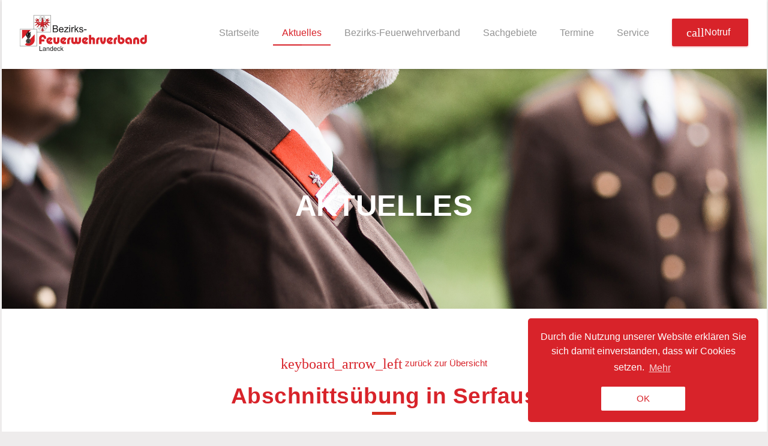

--- FILE ---
content_type: text/html; charset=utf-8
request_url: https://www.bfv-landeck.at/aktuelles/abschnittsubung-in-serfaus/
body_size: 6347
content:

<!DOCTYPE html>
<html lang="de">
    <head>
        <meta charset="utf-8">
        <meta http-equiv="X-UA-Compatible" content="IE=edge">
        <meta name="viewport" content="width=device-width, initial-scale=1">
        <meta name="author" content="Bezirksfeuerwehrverband Landeck">
        <meta name="robots" content="all">
        <meta name="revisit-after" content="31days">
        <meta name="google-site-verification" content="j16ABCkKBc5m_XqrD9MIv5TCKAVT5Gw6jkW8tbBFBxQ" />

        
            <meta name="keywords" content="">
            <meta name="description" content="Der Bezirks-Feuerwehrverband Landeck wird aus den Freiwilligen Feuerwehren und der Betriebsfeuerwehr der Donau Chemie gebildet und vom Bezirks-Feuerwehrkommandant geleitet.">
        

        <meta property="og:type" content="website" />
        <meta property="og:url" content="https://www.bfv-landeck.at/aktuelles/abschnittsubung-in-serfaus/" />
        
        <meta property="og:title" content="Abschnittsübung in Serfaus - Bezirksfeuerwehrverband Landeck, Tirol" />
        <meta property="og:description" content="Am 16.09.2022 fand sie Abschnittsübung für den Abschnitt Nauders-Pfunds in Serfaus statt." />

        
    
        <meta property="og:image" content="https://www.bfv-landeck.at/media/filer_public_thumbnails/filer_public/de/8c/de8ca9a3-7407-47f2-842c-fc8308e84aef/9.jpg__1200x630_q80_crop_subsampling-2.jpg" />
    
        <meta property="og:image" content="https://www.bfv-landeck.at/media/filer_public_thumbnails/filer_public/ba/3e/ba3e550f-cc7d-457b-bb06-e60a5dc8ec31/5.jpg__1200x630_q80_crop_subsampling-2.jpg" />
    
        <meta property="og:image" content="https://www.bfv-landeck.at/media/filer_public_thumbnails/filer_public/8c/7e/8c7e1390-9d34-487c-9257-50e2d49550b4/2.jpg__1200x630_q80_crop_subsampling-2.jpg" />
    
        <meta property="og:image" content="https://www.bfv-landeck.at/media/filer_public_thumbnails/filer_public/cc/a2/cca21dd0-a371-4ce9-a14d-2ed36e16d0e6/14.jpg__1200x630_q80_crop_subsampling-2.jpg" />
    
        <meta property="og:image" content="https://www.bfv-landeck.at/media/filer_public_thumbnails/filer_public/ea/fb/eafb5b1e-c009-4e4d-b865-737a36da36e4/3.jpg__1200x630_q80_crop_subsampling-2.jpg" />
    
        <meta property="og:image" content="https://www.bfv-landeck.at/media/filer_public_thumbnails/filer_public/59/97/59973956-68af-4036-88f1-09ab79224a2a/4.jpg__1200x630_q80_crop_subsampling-2.jpg" />
    
        <meta property="og:image" content="https://www.bfv-landeck.at/media/filer_public_thumbnails/filer_public/84/81/84817049-4060-4f89-960a-c364de0c3397/6.jpg__1200x630_q80_crop_subsampling-2.jpg" />
    
        <meta property="og:image" content="https://www.bfv-landeck.at/media/filer_public_thumbnails/filer_public/6d/9b/6d9b232a-9101-409c-94a6-5901f66c4a35/7.jpg__1200x630_q80_crop_subsampling-2.jpg" />
    
        <meta property="og:image" content="https://www.bfv-landeck.at/media/filer_public_thumbnails/filer_public/03/45/0345c7e2-3a24-420b-93f8-1f9a95241790/8.jpg__1200x630_q80_crop_subsampling-2.jpg" />
    
        <meta property="og:image" content="https://www.bfv-landeck.at/media/filer_public_thumbnails/filer_public/b9/53/b9533a85-2069-446d-a506-fe9484fab227/10.jpg__1200x630_q80_crop_subsampling-2.jpg" />
    
        <meta property="og:image" content="https://www.bfv-landeck.at/media/filer_public_thumbnails/filer_public/d8/71/d8717a42-ae36-4943-8996-3b105a4f96b4/9_2.jpg__1200x630_q80_crop_subsampling-2.jpg" />
    
        <meta property="og:image" content="https://www.bfv-landeck.at/media/filer_public_thumbnails/filer_public/97/4d/974d3746-4df0-4473-b4bd-595a67514810/11.jpg__1200x630_q80_crop_subsampling-2.jpg" />
    
        <meta property="og:image" content="https://www.bfv-landeck.at/media/filer_public_thumbnails/filer_public/f4/11/f411f264-abf9-4390-8acd-d7f3a327616c/12.jpg__1200x630_q80_crop_subsampling-2.jpg" />
    
        <meta property="og:image" content="https://www.bfv-landeck.at/media/filer_public_thumbnails/filer_public/06/9a/069a36b5-1b6a-400c-94bc-e0e09b1f180e/13.jpg__1200x630_q80_crop_subsampling-2.jpg" />
    
        <meta property="og:image" content="https://www.bfv-landeck.at/media/filer_public_thumbnails/filer_public/3f/d2/3fd29491-d08f-4a98-be56-1d2d37e99417/15.jpg__1200x630_q80_crop_subsampling-2.jpg" />
    
        <meta property="og:image" content="https://www.bfv-landeck.at/media/filer_public_thumbnails/filer_public/c2/7c/c27c81a4-b6d7-4c50-a463-52203ce95276/16.jpg__1200x630_q80_crop_subsampling-2.jpg" />
    
        <meta property="og:image" content="https://www.bfv-landeck.at/media/filer_public_thumbnails/filer_public/12/0e/120e99ba-d66f-4ad8-b611-e404142bd487/18.jpg__1200x630_q80_crop_subsampling-2.jpg" />
    
        <meta property="og:image" content="https://www.bfv-landeck.at/media/filer_public_thumbnails/filer_public/12/e0/12e07527-0922-446c-867d-e6167a6ff0b6/17.jpg__1200x630_q80_crop_subsampling-2.jpg" />
    
        <meta property="og:image" content="https://www.bfv-landeck.at/media/filer_public_thumbnails/filer_public/31/d2/31d29853-899e-44d4-9e73-7e7bf86225d6/19.jpg__1200x630_q80_crop_subsampling-2.jpg" />
    

            <meta property="og:image:width" content="1200" />
            <meta property="og:image:height" content="630" />
        <link rel="canonical" href="https://www.bfv-landeck.at/aktuelles/abschnittsubung-in-serfaus/" />

        <!-- Favicon -->
        <link rel="apple-touch-icon" sizes="180x180" href="/static/bfvlandeck/img/favicons/apple-touch-icon.png">
        <link rel="icon" type="image/png" sizes="32x32" href="/static/bfvlandeck/img/favicons//favicon-32x32.png">
        <link rel="icon" type="image/png" sizes="16x16" href="//static/bfvlandeck/img/favicons/favicon-16x16.png">
        <link rel="manifest" href="/static/bfvlandeck/img/favicons/site.webmanifest">
        <link rel="mask-icon" href="/static/bfvlandeck/img/favicons/safari-pinned-tab.svg" color="#d8232a">
        <meta name="msapplication-TileColor" content="#ffffff">
        <meta name="theme-color" content="#ffffff">

        <style type="text/css">#preloader {
  opacity: 1;
  position: fixed;
  z-index: 10000000000;
  width: 100vw;
  height: 100vh;
  top: 0;
  left: 0;
  background-color: #FFFFFF; }

@keyframes enter {
  0% {
    opacity: 1;
    top: 0; }
  99% {
    opacity: .01;
    top: 0; }
  100% {
    opacity: 0;
    top: -200vh; } }

@keyframes leave {
  0% {
    opacity: 0;
    top: -200vh; }
  1% {
    opacity: .01;
    top: 0; }
  100% {
    opacity: 1;
    top: 0; } }

@keyframes enter-line {
  0% {
    width: 40px;
    opacity: 1; }
  98% {
    width: 100px;
    opacity: 1; }
  100% {
    width: 100px;
    opacity: 0; } }

@keyframes leave-line {
  0% {
    width: 0px;
    opacity: 1; }
  100% {
    width: 40px;
    opacity: 1; } }

body.leaving #preloader {
  animation: leave .3s;
  animation-fill-mode: forwards; }
  body.leaving #preloader:before {
    animation: leave-line .3s;
    animation-timing-function: ease-out; }
</style>

        <!-- Fonts -->
        <link href="https://cdn.maisengasse.at/fonts/css?family=Roboto:300,400,500,700" rel="stylesheet">
        <link href="https://cdn.maisengasse.at/fonts/icon?family=Material+Icons" rel="stylesheet">

        <!--[if ie 9]>
            <style type="text/css">.material-icons { display: none; }</style>
        <![endif]-->

        

        


        <title>Abschnittsübung in Serfaus</title>
    </head>

    <body class="news">
        
        <div id="preloader"></div>
        <!-- Header -->
        <header id="top">
            <nav class="navbar container-fluid">
                
                <!-- Brand and toggle get grouped for better mobile display -->
                <div class="navbar-header">
                  <button type="button" class="navbar-toggle collapsed hamburger hamburger--spin hidden-sm hidden-md hidden-lg" data-toggle="collapse" data-target="#bs-example-navbar-collapse-1" aria-expanded="false">
                    <span class="hamburger-box">
                        <span class="hamburger-inner"></span>
                    </span>
                  </button>
                  <a class="navbar-brand" href="/">Bezirksfeuerwehrverband Landeck</a>
                </div>

                <!-- Collect the nav links, forms, and other content for toggling -->
                <div class="collapse navbar-collapse" id="bs-example-navbar-collapse-1">
                    <ul class="nav navbar-nav navbar-right">
                        <li class="visible-xs">
                            <div class="mobilenav-brand">
                                <a class="brand" href="/">Bezirksfeuerwehrverband Landeck</a>
                            </div>
                        </li>
                        <li class="help visible-xs">
                            <a class="btn btn-primary" href="#emergencyModal" data-toggle="modal" data-target="#emergencyModal"><i class="material-icons">call</i>Notruf</a>
                        </li>
                        


	<li class="child sibling">
	        <a href="/"
		       >
			       Startseite
			</a>
	        
	</li>

	<li class="child active">
	        <a href="/aktuelles/"
		       >
			       Aktuelles
			</a>
	        
	</li>

	<li class="child sibling">
	        <a href="/feuerwehrverband/organisation/"
		       class="dropdown-toggle" data-toggle="dropdown" role="button" aria-haspopup="true" aria-expanded="false">
			       Bezirks-Feuerwehrverband
			</a>
	        
	        <ul class="submenu clearfix">
	                


	<li class="child">
	        <a href="/feuerwehrverband/organisation/"
		       >
			       Organisation
			</a>
	        
	</li>

	<li class="child">
	        <a href="/feuerwehrverband/inspektorat/"
		       >
			       Inspektorat
			</a>
	        
	</li>

	<li class="child">
	        <a href="/feuerwehrverband/feuerwehren/"
		       >
			       Feuerwehren
			</a>
	        
	</li>

	        </ul>
	        
	</li>

	<li class="child sibling">
	        <a href="/sachgebiete/"
		       >
			       Sachgebiete
			</a>
	        
	</li>

	<li class="child sibling">
	        <a href="/termine/"
		       >
			       Termine
			</a>
	        
	</li>

	<li class="child sibling">
	        <a href="/service/aktuelle-alarmierungen/"
		       class="dropdown-toggle" data-toggle="dropdown" role="button" aria-haspopup="true" aria-expanded="false">
			       Service
			</a>
	        
	        <ul class="submenu clearfix">
	                


	<li class="child">
	        <a href="/service/aktuelle-alarmierungen/"
		       >
			       Aktuelle Alarmierungen
			</a>
	        
	</li>

	<li class="child">
	        <a target="_blank" href="https://app.fdis-tirol.at/FDISK/module/vws/logins/logins.aspx"
		       >
			       FDIS Tirol
			</a>
	        
	</li>

	<li class="child">
	        <a target="_blank" href="https://www.feuerwehr.tirol/"
		       >
			       Landesfeuerwehrverband
			</a>
	        
	</li>

	<li class="child">
	        <a target="_blank" href="https://www.feuerwehr.tirol/category/lfs-tirol/"
		       >
			       Landesfeuerwehrschule
			</a>
	        
	</li>

	<li class="child">
	        <a href="/service/downloads/"
		       >
			       Downloads
			</a>
	        
	</li>

	<li class="child">
	        <a href="/service/impressum/"
		       >
			       Impressum
			</a>
	        
	</li>

	<li class="child">
	        <a href="/service/datenschutz/"
		       >
			       Datenschutz
			</a>
	        
	</li>

	        </ul>
	        
	</li>

                        <li class="help visible-md visible-lg">
                            <a class="btn btn-primary" href="#emergencyModal" data-toggle="modal" data-target="#emergencyModal"><i class="material-icons">call</i>Notruf</a>
                        </li>
                    </ul>
                </div>
                
            </nav>
        </header>
        <!-- Header Ende -->

        <!-- Inhalt -->
        <div id="content" class="container-fluid">
            
    
<article class="pagetitle fullwidth">
	<h1>Aktuelles</h1>
    <img src="/static/bfvlandeck/img/bg.jpg" alt="Aktuelles" />
</article>


    <article class="news-item">
        <div class="back">
            <a href="/aktuelles/">
                <i class="material-icons">keyboard_arrow_left</i>
                zurück zur Übersicht</a>
        </div>
        <div class="row">
            <div class="col-md-6 col-md-offset-3">
                
                <h2>Abschnittsübung in Serfaus</h2>
                
                <div class="teaser">
                    <p>Am 16.09.2022 fand sie Abschnittsübung für den Abschnitt Nauders-Pfunds in Serfaus statt.</p>
                </div>
            </div>
        </div>

        <div class="row">
            <div class="col-xs-12">
                <div>
                    <div class="item">
                        <div class="col-xs-12 col-sm-6">
                            
                             
                            <figure class="lightbox">
                                <a href="/media/filer_public_thumbnails/filer_public/de/8c/de8ca9a3-7407-47f2-842c-fc8308e84aef/9.jpg__2400x0_q85_subsampling-2.jpg" data-fancybox="gallery1324">
                                    <img src="/media/filer_public_thumbnails/filer_public/de/8c/de8ca9a3-7407-47f2-842c-fc8308e84aef/9.jpg__600x400_q100_crop_subsampling-2.jpg" sizes="(max-width: 600px) 100vw, 600px" srcset="/media/filer_public_thumbnails/filer_public/de/8c/de8ca9a3-7407-47f2-842c-fc8308e84aef/9.jpg__480x320_q100_crop_subsampling-2_upscale.jpg 480w, /media/filer_public_thumbnails/filer_public/de/8c/de8ca9a3-7407-47f2-842c-fc8308e84aef/9.jpg__800x533_q100_crop_subsampling-2_upscale.jpg 800w, /media/filer_public_thumbnails/filer_public/de/8c/de8ca9a3-7407-47f2-842c-fc8308e84aef/9.jpg__1200x800_q100_crop_subsampling-2_upscale.jpg 1200w, /media/filer_public_thumbnails/filer_public/de/8c/de8ca9a3-7407-47f2-842c-fc8308e84aef/9.jpg__600x400_q100_crop_subsampling-2.jpg 600w"  alt="Abschnittsübung in Serfaus" title="Abschnittsübung in Serfaus" />
                                    
                                </a>
                            </figure>
                            <br />
	                    
                            
                             
                            <figure class="lightbox">
                                <a href="/media/filer_public_thumbnails/filer_public/ba/3e/ba3e550f-cc7d-457b-bb06-e60a5dc8ec31/5.jpg__2400x0_q85_subsampling-2.jpg" data-fancybox="gallery1324">
                                    <img src="/media/filer_public_thumbnails/filer_public/ba/3e/ba3e550f-cc7d-457b-bb06-e60a5dc8ec31/5.jpg__600x400_q100_crop_subsampling-2.jpg" sizes="(max-width: 600px) 100vw, 600px" srcset="/media/filer_public_thumbnails/filer_public/ba/3e/ba3e550f-cc7d-457b-bb06-e60a5dc8ec31/5.jpg__480x320_q100_crop_subsampling-2_upscale.jpg 480w, /media/filer_public_thumbnails/filer_public/ba/3e/ba3e550f-cc7d-457b-bb06-e60a5dc8ec31/5.jpg__800x533_q100_crop_subsampling-2_upscale.jpg 800w, /media/filer_public_thumbnails/filer_public/ba/3e/ba3e550f-cc7d-457b-bb06-e60a5dc8ec31/5.jpg__1200x800_q100_crop_subsampling-2_upscale.jpg 1200w, /media/filer_public_thumbnails/filer_public/ba/3e/ba3e550f-cc7d-457b-bb06-e60a5dc8ec31/5.jpg__600x400_q100_crop_subsampling-2.jpg 600w"  alt="Abschnittsübung in Serfaus" title="Abschnittsübung in Serfaus" />
                                    
                                </a>
                            </figure>
                            <br />
	                    
                            
                             
                            <figure class="lightbox">
                                <a href="/media/filer_public_thumbnails/filer_public/8c/7e/8c7e1390-9d34-487c-9257-50e2d49550b4/2.jpg__2400x0_q85_subsampling-2.jpg" data-fancybox="gallery1324">
                                    <img src="/media/filer_public_thumbnails/filer_public/8c/7e/8c7e1390-9d34-487c-9257-50e2d49550b4/2.jpg__600x400_q100_crop_subsampling-2.jpg" sizes="(max-width: 600px) 100vw, 600px" srcset="/media/filer_public_thumbnails/filer_public/8c/7e/8c7e1390-9d34-487c-9257-50e2d49550b4/2.jpg__480x320_q100_crop_subsampling-2_upscale.jpg 480w, /media/filer_public_thumbnails/filer_public/8c/7e/8c7e1390-9d34-487c-9257-50e2d49550b4/2.jpg__800x533_q100_crop_subsampling-2_upscale.jpg 800w, /media/filer_public_thumbnails/filer_public/8c/7e/8c7e1390-9d34-487c-9257-50e2d49550b4/2.jpg__1200x800_q100_crop_subsampling-2_upscale.jpg 1200w, /media/filer_public_thumbnails/filer_public/8c/7e/8c7e1390-9d34-487c-9257-50e2d49550b4/2.jpg__600x400_q100_crop_subsampling-2.jpg 600w"  alt="Abschnittsübung in Serfaus" title="Abschnittsübung in Serfaus" />
                                    
                                </a>
                            </figure>
                            <br />
	                    
                            
                            
                                <a href="/media/filer_public_thumbnails/filer_public/cc/a2/cca21dd0-a371-4ce9-a14d-2ed36e16d0e6/14.jpg__2400x0_q85_subsampling-2.jpg" data-fancybox="gallery1324">
                                    <span class="label label-primary">+ 16 weitere Bilder</span>
                                </a>
                                
                                

                                    <a class="none" href="/media/filer_public_thumbnails/filer_public/ea/fb/eafb5b1e-c009-4e4d-b865-737a36da36e4/3.jpg__2400x0_q85_subsampling-2.jpg" data-caption="" data-fancybox="gallery1324" alt="Abschnittsübung in Serfaus" title="Abschnittsübung in Serfaus"></a>
                                
                                
                                

                                    <a class="none" href="/media/filer_public_thumbnails/filer_public/59/97/59973956-68af-4036-88f1-09ab79224a2a/4.jpg__2400x0_q85_subsampling-2.jpg" data-caption="" data-fancybox="gallery1324" alt="Abschnittsübung in Serfaus" title="Abschnittsübung in Serfaus"></a>
                                
                                
                                

                                    <a class="none" href="/media/filer_public_thumbnails/filer_public/84/81/84817049-4060-4f89-960a-c364de0c3397/6.jpg__2400x0_q85_subsampling-2.jpg" data-caption="" data-fancybox="gallery1324" alt="Abschnittsübung in Serfaus" title="Abschnittsübung in Serfaus"></a>
                                
                                
                                

                                    <a class="none" href="/media/filer_public_thumbnails/filer_public/6d/9b/6d9b232a-9101-409c-94a6-5901f66c4a35/7.jpg__2400x0_q85_subsampling-2.jpg" data-caption="" data-fancybox="gallery1324" alt="Abschnittsübung in Serfaus" title="Abschnittsübung in Serfaus"></a>
                                
                                
                                

                                    <a class="none" href="/media/filer_public_thumbnails/filer_public/03/45/0345c7e2-3a24-420b-93f8-1f9a95241790/8.jpg__2400x0_q85_subsampling-2.jpg" data-caption="" data-fancybox="gallery1324" alt="Abschnittsübung in Serfaus" title="Abschnittsübung in Serfaus"></a>
                                
                                
                                

                                    <a class="none" href="/media/filer_public_thumbnails/filer_public/b9/53/b9533a85-2069-446d-a506-fe9484fab227/10.jpg__2400x0_q85_subsampling-2.jpg" data-caption="" data-fancybox="gallery1324" alt="Abschnittsübung in Serfaus" title="Abschnittsübung in Serfaus"></a>
                                
                                
                                

                                    <a class="none" href="/media/filer_public_thumbnails/filer_public/d8/71/d8717a42-ae36-4943-8996-3b105a4f96b4/9_2.jpg__2400x0_q85_subsampling-2.jpg" data-caption="" data-fancybox="gallery1324" alt="Abschnittsübung in Serfaus" title="Abschnittsübung in Serfaus"></a>
                                
                                
                                

                                    <a class="none" href="/media/filer_public_thumbnails/filer_public/97/4d/974d3746-4df0-4473-b4bd-595a67514810/11.jpg__2400x0_q85_subsampling-2.jpg" data-caption="" data-fancybox="gallery1324" alt="Abschnittsübung in Serfaus" title="Abschnittsübung in Serfaus"></a>
                                
                                
                                

                                    <a class="none" href="/media/filer_public_thumbnails/filer_public/f4/11/f411f264-abf9-4390-8acd-d7f3a327616c/12.jpg__2400x0_q85_subsampling-2.jpg" data-caption="" data-fancybox="gallery1324" alt="Abschnittsübung in Serfaus" title="Abschnittsübung in Serfaus"></a>
                                
                                
                                

                                    <a class="none" href="/media/filer_public_thumbnails/filer_public/06/9a/069a36b5-1b6a-400c-94bc-e0e09b1f180e/13.jpg__2400x0_q85_subsampling-2.jpg" data-caption="" data-fancybox="gallery1324" alt="Abschnittsübung in Serfaus" title="Abschnittsübung in Serfaus"></a>
                                
                                
                                

                                    <a class="none" href="/media/filer_public_thumbnails/filer_public/3f/d2/3fd29491-d08f-4a98-be56-1d2d37e99417/15.jpg__2400x0_q85_subsampling-2.jpg" data-caption="" data-fancybox="gallery1324" alt="Abschnittsübung in Serfaus" title="Abschnittsübung in Serfaus"></a>
                                
                                
                                

                                    <a class="none" href="/media/filer_public_thumbnails/filer_public/c2/7c/c27c81a4-b6d7-4c50-a463-52203ce95276/16.jpg__2400x0_q85_subsampling-2.jpg" data-caption="" data-fancybox="gallery1324" alt="Abschnittsübung in Serfaus" title="Abschnittsübung in Serfaus"></a>
                                
                                
                                

                                    <a class="none" href="/media/filer_public_thumbnails/filer_public/12/0e/120e99ba-d66f-4ad8-b611-e404142bd487/18.jpg__2400x0_q85_subsampling-2.jpg" data-caption="" data-fancybox="gallery1324" alt="Abschnittsübung in Serfaus" title="Abschnittsübung in Serfaus"></a>
                                
                                
                                

                                    <a class="none" href="/media/filer_public_thumbnails/filer_public/12/e0/12e07527-0922-446c-867d-e6167a6ff0b6/17.jpg__2400x0_q85_subsampling-2.jpg" data-caption="" data-fancybox="gallery1324" alt="Abschnittsübung in Serfaus" title="Abschnittsübung in Serfaus"></a>
                                
                                
                                

                                    <a class="none" href="/media/filer_public_thumbnails/filer_public/31/d2/31d29853-899e-44d4-9e73-7e7bf86225d6/19.jpg__2400x0_q85_subsampling-2.jpg" data-caption="" data-fancybox="gallery1324" alt="Abschnittsübung in Serfaus" title="Abschnittsübung in Serfaus"></a>
                                
                                
                            
                        </div>
                        <div class="col-xs-12 col-sm-6">
                            <div>
                                
                                    <p><p style="margin-left:0cm; margin-right:0cm">P&uuml;nktlich um 19:30 Uhr wurden die 7 Feuerwehren alarmiert. &Uuml;bungsannahme war ein Brand in der Schlosserei der Komperdell-Gondel-Talstation.</p>

<p style="margin-left:0cm; margin-right:0cm">Bei der Erkundung des Einsatzleiters wurde eine Ausbreitung des Brandes auf mehrere Geb&auml;udeteile festgestellt. Ebenfalls waren noch Personen in zwei Gondeln eingeschlossen und eine Person war im Bach neben dem Geb&auml;ude.</p>

<p style="margin-left:0cm; margin-right:0cm">Auf Grund des gro&szlig;en Geb&auml;udes wurden 2 Einsatzabschnitte gebildet. Mit schwerem Atemschutz wurden die Personensuche und Brandbek&auml;mpfung abgearbeitet. In der Schlosserei befanden sich Acetylen Gasflaschen welche gek&uuml;hlt werden mussten. Die eingeschlossenen Personen in den Gondeln wurden mittels Drehleiter befreit. Mit der zweiten Drehleiter wurde die Person aus dem Bach geborgen.<br />
&nbsp;</p>

<p style="margin-left:0cm; margin-right:0cm">Im Einsatz:<br />
Alle 7 Feuerwehren des Abschnittes Nauders-Pfunds mit 15 Fahrzeugen und ca. 100 Mann/Frau<br />
BFI Greuter Thomas<br />
BFK Wolf Hermann<br />
BFK-Stv. Senn Hubert<br />
AK Rainer Nardin<br />
VBgm Helmut Dollnig</p>

<p style="margin-left:0cm; margin-right:0cm">Bericht: OBI Charly Heymich<br />
Fotos: BFI Greuter, FF Serfaus<br />
(c) BFV Landeck / BV G&uuml;nter Zangerle</p></p>
                                
                            </div>
                            
                        </div>
                    </div>
                </div>
            </div>
        </div>
        <div class="back">
            <br />
            <br />
            <a href="/aktuelles/">
                <i class="material-icons">keyboard_arrow_left</i>
                zurück zur Übersicht</a>
        </div>

    </article>

    


        </div>


        
            
            <footer class="bottom container-fluid">
                <article class="quicklinks">
                        <div class="row">
                            <div class="col-xs-12 col-md-4">
                                <h3>Kontakt</h3>

<p>Bezirks&ndash;Feuerwehrverband Landeck<br />
Einsatzzentrum<br />
Innstra&szlig;e 25<br />
6500 Landeck</p>
                                <p class="link">
                                    <a href="&#x6d;&#x61;&#x69;&#108;&#116;&#x6f;&#58;&#98;&#x66;&#x6b;&#100;&#x74;&#46;&#108;&#97;&#64;&#x66;&#x65;&#x75;&#x65;&#114;&#119;&#x65;&#x68;&#114;&#46;&#x74;&#105;&#x72;&#x6f;&#108;"><i class="material-icons">mail</i>&#x62;&#x66;&#107;&#100;&#116;&#x2e;&#x6c;&#97;&#64;&#102;&#101;&#117;&#101;&#x72;&#119;&#101;&#104;&#x72;&#46;&#x74;&#105;&#x72;&#111;&#x6c;</a>
                                </p>
                                <p class="link">
                                    <a href="tel:+43544263081"><i class="material-icons">call</i>+43 5442 630 81</a>
                                </p>
                                <p class="link">
                                    <a target="_blank" href="https://www.facebook.com/Bezirksfeuerwehrverband-Landeck-1442965885960156/"><i class="material-icons">thumb_up</i>Facebook</a>
                                </p>
                            </div>
                            <div class="col-xs-12 col-sm-6 col-md-4">
                                <h3>Service</h3>

<ul>
	<li><a target="_blank" href="https://www.feuerwehr.tirol/service/aktuelle-alarmierungen/" title="Aktuelle Alarmierungen">Aktuelle Alarmierungen</a></li>
	<li><a target="_blank" href="https://app.fdis-tirol.at/FDISK/module/vws/logins/logins.aspx" title="FDIS Tirol">FDIS Tirol</a></li>
	<li><a target="_blank" href="https://www.feuerwehr.tirol/" title="Landesfeuerwehrverband">Landesfeuerwehrverband</a></li>
	<li><a target="_blank" href="https://www.feuerwehr.tirol/category/lfs-tirol/" title="Landesfeuerwehrschule">Landesfeuerwehrschule</a></li>
	<li><a target="_blank" href="https://www.leitstelle.tirol/" title="Leitstelle Tirol">Leitstelle Tirol</a></li>
	<li><a href="/service/downloads/" title="Downloads">Downloads</a></li>
</ul>
                            </div>
                            <div class="col-xs-12 col-sm-6 col-md-4">
                                <h3>Links</h3>

<ul>
	<li><a target="_blank" href="http://www.bfv-ibk-land.at/" title="BFV Innsbruck Land">BFV Innsbruck Land</a></li>
	<li><a target="_blank" href="http://www.feuerwehr-innsbruck.at/" title="BFV Innsbruck Stadt">BFV Innsbruck Stadt</a></li>
	<li><a target="_blank" href="http://www.bfv-imst.at/" title="BFV Imst">BFV Imst</a></li>
	<li><a target="_blank" href="http://www.bezirksfeuerwehrverband-kitzbuehel.at/" title="BFV Kitzbühel">BFV Kitzb&uuml;hel</a></li>
	<li><a target="_blank" href="http://www.bfv-kufstein.at/" title="BFV Kufstein">BFV Kufstein</a></li>
	<li><a target="_blank" href="http://www.bfv-schwaz.at/" title="BFV Schwaz">BFV Schwaz</a></li>
	<li><a target="_blank" href="http://www.bfv-reutte.at/" title="BFV Reutte">BFV Reutte</a></li>
	<li><a target="_blank" href="http://www.bfv-lienz.at/" title="BFV Lienz">BFV Lienz</a></li>
</ul>
                            </div>
                        </div>
                </article>
                <article class="partners">
                    <div class="row">
                        <div class="col-xs-8 col-sm-6 col-md-6 text-left">
                            <ul class="legal">
                                <li><a  data-animate="move-up" class="arlberg" href="/service/impressum/">Impressum</a></li>
                                <li><a  data-animate="move-up" class="skiarlberg" href="/service/datenschutz/">Datenschutzerklärung</a></li>
                            </ul>
                        </div>
                        <div class="col-xs-4 col-sm-6 col-md-6 text-right">
                            <ul class="partnericons">
                                <li><a target="_blank"  data-animate="move-up" class="maisengasse" href="http://www.maisengasse.at/" data-toggle="tooltip" data-placement="top" title="Konzept, Design und Umsetzung Büro Maisengasse">B&uuml;ro Maisengasse</a></li>
                            </ul>
                        </div>
                    </div>
                </article>
            </footer>
        

        <!-- Emergency Modal -->
        <div class="modal fade" id="emergencyModal" tabindex="-1" role="dialog" aria-labelledby="emergencyModal" aria-hidden="true">
            <div class="modal-dialog">
                <div class="modal-content">
                    <div class="modal-header">
                        <div class="row">
                            <div class="col-xs-12">
                                <button type="button" class="close" data-dismiss="modal" aria-hidden="true">&times;</button>
                                <h2>Brauchen Sie Hilfe?</h2>
                            </div>
                        </div>
                    </div>
                    <div class="modal-body">
                        <div class="row emergency">
                            <div class="col-md-4">
                                <div class="box">
                                    <div class="box-content text-center">
                                        <div class="organisation">Feuerwehr-Notruf</div>
                                        <div class="icon fwnotruf"></div>
                                        <a href="" class="number"><i class="material-icons">call</i>122</a>
                                    </div>
                                </div>
                            </div>
                            <div class="col-md-4">
                                <div class="box">
                                    <div class="box-content text-center">
                                        <div class="organisation">Polizei-Notruf</div>
                                        <div class="icon pznotruf"></div>
                                        <a href="" class="number"><i class="material-icons">call</i>133</a>
                                    </div>
                                </div>
                            </div>
                            <div class="col-md-4">
                                <div class="box">
                                    <div class="box-content text-center">
                                        <div class="organisation">Rettungs-Notruf</div>
                                        <div class="icon rdnotruf"></div>
                                        <a href="" class="number"><i class="material-icons">call</i>144</a>
                                    </div>
                                </div>
                            </div>
                        </div>

                    </div>
                    <div class="modal-footer">
                        
                    </div>
                </div>
            </div>
        </div>

        


        <link rel="stylesheet" href="/static/CACHE/css/2340143635a4.css" type="text/css" />
        
        <link rel="stylesheet" href="/static/CACHE/css/5175d7454fac.css" type="text/css" />

        <script type="text/javascript" src="/static/CACHE/js/6ff075d7360b.js"></script>

        
        

        


        
            <script>
                window.addEventListener("load", function(){
                window.cookieconsent.initialise({
                    "palette": {
                        "popup": {
                            "background": "#d8232a",
                            "text": "#ffffff"
                        },
                        "button": {
                            "background": "#ffffff",
                            "text": "#d8232a"
                        }
                      },
                    "theme": "classic",
                    "position": "bottom-right",
                        "content": {
                            "message" : "Durch die Nutzung unserer Website erklären Sie sich damit einverstanden, dass wir Cookies setzen.",
                            "dismiss" : "OK",
                            "link" : "Mehr",
                            "href": "/service/datenschutz/"
                        }
                })});
            </script>
        

        <style type="text/css">body #preloader {
  animation: enter .5s;
  animation-delay: 0.5s;
  animation-fill-mode: forwards; }
  body #preloader:before {
    animation: enter-line 1s;
    /*animation-timing-function: ease-in;*/ }

html.no-cssanimations #preloader {
  display: none; }
</style>

        <script>
            var gaProperty = 'UA-42918639-1';
            var disableStr = 'ga-disable-' + gaProperty;
            if (document.cookie.indexOf(disableStr + '=true') > -1) {
                window[disableStr] = true;
            }
            function gaOptout() {
                document.cookie = disableStr + '=true; expires=Thu, 31 Dec 2099 23:59:59 UTC; path=/';
                window[disableStr] = true;
                alert("Google Analytics wurde deaktiviert.");
            }

            (function(i,s,o,g,r,a,m){i['GoogleAnalyticsObject']=r;i[r]=i[r]||function(){
            (i[r].q=i[r].q||[]).push(arguments)},i[r].l=1*new Date();a=s.createElement(o),
            m=s.getElementsByTagName(o)[0];a.async=1;a.src=g;m.parentNode.insertBefore(a,m)
            })(window,document,'script','//www.google-analytics.com/analytics.js','ga');
            ga('create', gaProperty, 'auto');
            ga('require', 'displayfeatures');
            ga('set', 'anonymizeIp', true);
            ga('require', 'displayfeatures');
            ga('send', 'pageview');
        </script>
    </body>
</html>


--- FILE ---
content_type: text/css
request_url: https://www.bfv-landeck.at/static/CACHE/css/5175d7454fac.css
body_size: 47792
content:
/*! =========================================================
 *
 * Material Kit PRO - V1.2.0
 *
 * =========================================================
 *
 * Product Page: https://www.creative-tim.com/product/material-kit-pro
 * Available with purchase of license from https://www.creative-tim.com/product/material-kit-pro
 * Copyright 2017 Creative Tim (https://www.creative-tim.com)
 * License Creative Tim (https://www.creative-tim.com/license)
 *
 * ========================================================= */
/* ANIMATION */
/* SHADOWS */
/* Shadows (from mdl http://www.getmdl.io/) */
body {
  background-color: #E5E5E5;
  color: #3C4858; }
  body.inverse {
    background: #333333; }
    body.inverse, body.inverse .form-control {
      color: #ffffff; }
    body.inverse .modal,
    body.inverse .modal .form-control,
    body.inverse .panel-default,
    body.inverse .panel-default .form-control,
    body.inverse .card,
    body.inverse .card .form-control {
      background-color: initial;
      color: initial; }
  .nav-open-absolute body {
    overflow: hidden; }

blockquote p {
  font-style: italic; }

.life-of-material-kit {
  background: #FFFFFF; }

body, h1, h2, h3, h4, h5, h6, .h1, .h2, .h3, .h4 {
  font-family: "Roboto", Helvetica, Arial, sans-serif;
  font-weight: 300;
  line-height: 1.5em; }

.serif-font {
  font-family: Georgia, "Times New Roman", Times, serif; }

a {
  color: #D8232A; }
  a:hover, a:focus {
    color: #c21f26;
    text-decoration: none; }
  a.text-info:hover, a.text-info:focus {
    color: #46b8da; }
  a .material-icons, a figure.more a:before, figure.more a a:before,
  a figure.lightbox a:before, figure.lightbox a a:before, a .box.more-arrow a:after, .box.more-arrow a a:after {
    vertical-align: middle; }

.dropdown.open .caret,
.dropup.open .caret,
.btn-group.bootstrap-select.open .caret {
  filter: progid:DXImageTransform.Microsoft.BasicImage(rotation=2);
  -webkit-transform: rotate(180deg);
  -ms-transform: rotate(180deg);
  transform: rotate(180deg); }

/*           Animations              */
.animation-transition-general, .carousel .carousel-indicators li {
  -webkit-transition: all 300ms linear;
  -moz-transition: all 300ms linear;
  -o-transition: all 300ms linear;
  -ms-transition: all 300ms linear;
  transition: all 300ms linear; }

.animation-transition-slow {
  -webkit-transition: all 370ms linear;
  -moz-transition: all 370ms linear;
  -o-transition: all 370ms linear;
  -ms-transition: all 370ms linear;
  transition: all 370ms linear; }

.caret {
  -webkit-transition: transform 150ms ease 0s;
  -moz-transition: transform 150ms ease 0s;
  -o-transition: transform 150ms ease 0s;
  -ms-transition: transform 150ms ease 0s;
  transition: transform 150ms ease 0s; }

.bootstrap-tagsinput .tag,
.bootstrap-tagsinput [data-role="remove"],
.animation-transition-fast,
.navbar,
.panel .panel-heading i,
.bootstrap-datetimepicker-widget table td > div,
.bootstrap-datetimepicker-widget table th > div,
.bootstrap-datetimepicker-widget table th,
.bootstrap-datetimepicker-widget table td span,
.presentation-page .section-cards .card,
.index-page .section-cards .card,
.product-page .flexi-nav > li a {
  -webkit-transition: all 150ms ease 0s;
  -moz-transition: all 150ms ease 0s;
  -o-transition: all 150ms ease 0s;
  -ms-transition: all 150ms ease 0s;
  transition: all 150ms ease 0s; }

legend {
  border-bottom: 0; }

* {
  -webkit-tap-highlight-color: rgba(255, 255, 255, 0);
  -webkit-tap-highlight-color: transparent; }
  *:focus {
    outline: 0; }

a:focus, a:active,
button:active, button:focus, button:hover,
button::-moz-focus-inner,
input[type="reset"]::-moz-focus-inner,
input[type="button"]::-moz-focus-inner,
input[type="submit"]::-moz-focus-inner,
select::-moz-focus-inner,
input[type="file"] > input[type="button"]::-moz-focus-inner {
  outline: 0 !important; }

.form-horizontal .radio,
.form-horizontal .checkbox,
.form-horizontal .radio-inline,
.form-horizontal .checkbox-inline {
  padding-top: 0; }

.form-horizontal .radio {
  margin-bottom: 10px; }

.form-horizontal label {
  text-align: right; }

.form-horizontal label.control-label {
  margin: 0; }

.form-newsletter .input-group,
.form-newsletter .form-group {
  float: left;
  width: 78%;
  margin-right: 2%;
  margin-top: 9px; }

.form-newsletter .btn {
  float: left;
  width: 20%;
  margin: 9px 0 0; }

.form-file-upload .input-group-btn:last-child > .btn-round {
  border-radius: 30px; }

.form-file-upload .input-group {
  width: 100%; }

.btn,
.navbar .navbar-nav > li > a.btn {
  border: none;
  border-radius: 2px;
  position: relative;
  padding: 12px 30px;
  margin: 10px 1px;
  font-size: 12px;
  font-weight: 400;
  text-transform: uppercase;
  letter-spacing: 0;
  transition: all .5s; }
  .btn::-moz-focus-inner,
  .navbar .navbar-nav > li > a.btn::-moz-focus-inner {
    border: 0; }
  .btn, .btn.btn-default,
  .navbar .navbar-nav > li > a.btn,
  .navbar .navbar-nav > li > a.btn.btn-default {
    box-shadow: 0 2px 2px 0 rgba(211, 214, 216, 0.14), 0 3px 1px -2px rgba(211, 214, 216, 0.2), 0 1px 5px 0 rgba(211, 214, 216, 0.12); }
    .btn, .btn:hover, .btn:focus, .btn:active, .btn.active, .btn:active:focus, .btn:active:hover, .btn.active:focus, .btn.active:hover,
    .open > .btn.dropdown-toggle,
    .open > .btn.dropdown-toggle:focus,
    .open > .btn.dropdown-toggle:hover, .btn.btn-default, .btn.btn-default:hover, .btn.btn-default:focus, .btn.btn-default:active, .btn.btn-default.active, .btn.btn-default:active:focus, .btn.btn-default:active:hover, .btn.btn-default.active:focus, .btn.btn-default.active:hover,
    .open > .btn.btn-default.dropdown-toggle,
    .open > .btn.btn-default.dropdown-toggle:focus,
    .open > .btn.btn-default.dropdown-toggle:hover,
    .navbar .navbar-nav > li > a.btn,
    .navbar .navbar-nav > li > a.btn:hover,
    .navbar .navbar-nav > li > a.btn:focus,
    .navbar .navbar-nav > li > a.btn:active,
    .navbar .navbar-nav > li > a.btn.active,
    .navbar .navbar-nav > li > a.btn:active:focus,
    .navbar .navbar-nav > li > a.btn:active:hover,
    .navbar .navbar-nav > li > a.btn.active:focus,
    .navbar .navbar-nav > li > a.btn.active:hover,
    .open >
    .navbar .navbar-nav > li > a.btn.dropdown-toggle,
    .open >
    .navbar .navbar-nav > li > a.btn.dropdown-toggle:focus,
    .open >
    .navbar .navbar-nav > li > a.btn.dropdown-toggle:hover,
    .navbar .navbar-nav > li > a.btn.btn-default,
    .navbar .navbar-nav > li > a.btn.btn-default:hover,
    .navbar .navbar-nav > li > a.btn.btn-default:focus,
    .navbar .navbar-nav > li > a.btn.btn-default:active,
    .navbar .navbar-nav > li > a.btn.btn-default.active,
    .navbar .navbar-nav > li > a.btn.btn-default:active:focus,
    .navbar .navbar-nav > li > a.btn.btn-default:active:hover,
    .navbar .navbar-nav > li > a.btn.btn-default.active:focus,
    .navbar .navbar-nav > li > a.btn.btn-default.active:hover,
    .open >
    .navbar .navbar-nav > li > a.btn.btn-default.dropdown-toggle,
    .open >
    .navbar .navbar-nav > li > a.btn.btn-default.dropdown-toggle:focus,
    .open >
    .navbar .navbar-nav > li > a.btn.btn-default.dropdown-toggle:hover {
      background-color: #D3D6D8;
      color: #FFFFFF; }
    .btn:focus, .btn:active, .btn:hover, .btn.btn-default:focus, .btn.btn-default:active, .btn.btn-default:hover,
    .navbar .navbar-nav > li > a.btn:focus,
    .navbar .navbar-nav > li > a.btn:active,
    .navbar .navbar-nav > li > a.btn:hover,
    .navbar .navbar-nav > li > a.btn.btn-default:focus,
    .navbar .navbar-nav > li > a.btn.btn-default:active,
    .navbar .navbar-nav > li > a.btn.btn-default:hover {
      box-shadow: 0 14px 26px -12px rgba(211, 214, 216, 0.42), 0 4px 23px 0px rgba(0, 0, 0, 0.12), 0 8px 10px -5px rgba(211, 214, 216, 0.2); }
    .btn.disabled, .btn.disabled:hover, .btn.disabled:focus, .btn.disabled.focus, .btn.disabled:active, .btn.disabled.active, .btn:disabled, .btn:disabled:hover, .btn:disabled:focus, .btn:disabled.focus, .btn:disabled:active, .btn:disabled.active, .btn[disabled], .btn[disabled]:hover, .btn[disabled]:focus, .btn[disabled].focus, .btn[disabled]:active, .btn[disabled].active,
    fieldset[disabled] .btn,
    fieldset[disabled] .btn:hover,
    fieldset[disabled] .btn:focus,
    fieldset[disabled] .btn.focus,
    fieldset[disabled] .btn:active,
    fieldset[disabled] .btn.active, .btn.btn-default.disabled, .btn.btn-default.disabled:hover, .btn.btn-default.disabled:focus, .btn.btn-default.disabled.focus, .btn.btn-default.disabled:active, .btn.btn-default.disabled.active, .btn.btn-default:disabled, .btn.btn-default:disabled:hover, .btn.btn-default:disabled:focus, .btn.btn-default:disabled.focus, .btn.btn-default:disabled:active, .btn.btn-default:disabled.active, .btn.btn-default[disabled], .btn.btn-default[disabled]:hover, .btn.btn-default[disabled]:focus, .btn.btn-default[disabled].focus, .btn.btn-default[disabled]:active, .btn.btn-default[disabled].active,
    fieldset[disabled] .btn.btn-default,
    fieldset[disabled] .btn.btn-default:hover,
    fieldset[disabled] .btn.btn-default:focus,
    fieldset[disabled] .btn.btn-default.focus,
    fieldset[disabled] .btn.btn-default:active,
    fieldset[disabled] .btn.btn-default.active,
    .navbar .navbar-nav > li > a.btn.disabled,
    .navbar .navbar-nav > li > a.btn.disabled:hover,
    .navbar .navbar-nav > li > a.btn.disabled:focus,
    .navbar .navbar-nav > li > a.btn.disabled.focus,
    .navbar .navbar-nav > li > a.btn.disabled:active,
    .navbar .navbar-nav > li > a.btn.disabled.active,
    .navbar .navbar-nav > li > a.btn:disabled,
    .navbar .navbar-nav > li > a.btn:disabled:hover,
    .navbar .navbar-nav > li > a.btn:disabled:focus,
    .navbar .navbar-nav > li > a.btn:disabled.focus,
    .navbar .navbar-nav > li > a.btn:disabled:active,
    .navbar .navbar-nav > li > a.btn:disabled.active,
    .navbar .navbar-nav > li > a.btn[disabled],
    .navbar .navbar-nav > li > a.btn[disabled]:hover,
    .navbar .navbar-nav > li > a.btn[disabled]:focus,
    .navbar .navbar-nav > li > a.btn[disabled].focus,
    .navbar .navbar-nav > li > a.btn[disabled]:active,
    .navbar .navbar-nav > li > a.btn[disabled].active,
    fieldset[disabled]
    .navbar .navbar-nav > li > a.btn,
    fieldset[disabled]
    .navbar .navbar-nav > li > a.btn:hover,
    fieldset[disabled]
    .navbar .navbar-nav > li > a.btn:focus,
    fieldset[disabled]
    .navbar .navbar-nav > li > a.btn.focus,
    fieldset[disabled]
    .navbar .navbar-nav > li > a.btn:active,
    fieldset[disabled]
    .navbar .navbar-nav > li > a.btn.active,
    .navbar .navbar-nav > li > a.btn.btn-default.disabled,
    .navbar .navbar-nav > li > a.btn.btn-default.disabled:hover,
    .navbar .navbar-nav > li > a.btn.btn-default.disabled:focus,
    .navbar .navbar-nav > li > a.btn.btn-default.disabled.focus,
    .navbar .navbar-nav > li > a.btn.btn-default.disabled:active,
    .navbar .navbar-nav > li > a.btn.btn-default.disabled.active,
    .navbar .navbar-nav > li > a.btn.btn-default:disabled,
    .navbar .navbar-nav > li > a.btn.btn-default:disabled:hover,
    .navbar .navbar-nav > li > a.btn.btn-default:disabled:focus,
    .navbar .navbar-nav > li > a.btn.btn-default:disabled.focus,
    .navbar .navbar-nav > li > a.btn.btn-default:disabled:active,
    .navbar .navbar-nav > li > a.btn.btn-default:disabled.active,
    .navbar .navbar-nav > li > a.btn.btn-default[disabled],
    .navbar .navbar-nav > li > a.btn.btn-default[disabled]:hover,
    .navbar .navbar-nav > li > a.btn.btn-default[disabled]:focus,
    .navbar .navbar-nav > li > a.btn.btn-default[disabled].focus,
    .navbar .navbar-nav > li > a.btn.btn-default[disabled]:active,
    .navbar .navbar-nav > li > a.btn.btn-default[disabled].active,
    fieldset[disabled]
    .navbar .navbar-nav > li > a.btn.btn-default,
    fieldset[disabled]
    .navbar .navbar-nav > li > a.btn.btn-default:hover,
    fieldset[disabled]
    .navbar .navbar-nav > li > a.btn.btn-default:focus,
    fieldset[disabled]
    .navbar .navbar-nav > li > a.btn.btn-default.focus,
    fieldset[disabled]
    .navbar .navbar-nav > li > a.btn.btn-default:active,
    fieldset[disabled]
    .navbar .navbar-nav > li > a.btn.btn-default.active {
      box-shadow: none !important; }
    .btn.btn-simple, .btn.btn-default.btn-simple,
    .navbar .navbar-nav > li > a.btn.btn-simple,
    .navbar .navbar-nav > li > a.btn.btn-default.btn-simple {
      background-color: transparent;
      color: #D3D6D8;
      box-shadow: none; }
      .btn.btn-simple:hover, .btn.btn-simple:focus, .btn.btn-simple:active, .btn.btn-default.btn-simple:hover, .btn.btn-default.btn-simple:focus, .btn.btn-default.btn-simple:active,
      .navbar .navbar-nav > li > a.btn.btn-simple:hover,
      .navbar .navbar-nav > li > a.btn.btn-simple:focus,
      .navbar .navbar-nav > li > a.btn.btn-simple:active,
      .navbar .navbar-nav > li > a.btn.btn-default.btn-simple:hover,
      .navbar .navbar-nav > li > a.btn.btn-default.btn-simple:focus,
      .navbar .navbar-nav > li > a.btn.btn-default.btn-simple:active {
        background-color: transparent;
        color: #D3D6D8; }
  .btn.btn-primary,
  .navbar .navbar-nav > li > a.btn.btn-primary {
    box-shadow: 0 2px 2px 0 rgba(216, 35, 42, 0.14), 0 3px 1px -2px rgba(216, 35, 42, 0.2), 0 1px 5px 0 rgba(216, 35, 42, 0.12); }
    .btn.btn-primary, .btn.btn-primary:hover, .btn.btn-primary:focus, .btn.btn-primary:active, .btn.btn-primary.active, .btn.btn-primary:active:focus, .btn.btn-primary:active:hover, .btn.btn-primary.active:focus, .btn.btn-primary.active:hover,
    .open > .btn.btn-primary.dropdown-toggle,
    .open > .btn.btn-primary.dropdown-toggle:focus,
    .open > .btn.btn-primary.dropdown-toggle:hover,
    .navbar .navbar-nav > li > a.btn.btn-primary,
    .navbar .navbar-nav > li > a.btn.btn-primary:hover,
    .navbar .navbar-nav > li > a.btn.btn-primary:focus,
    .navbar .navbar-nav > li > a.btn.btn-primary:active,
    .navbar .navbar-nav > li > a.btn.btn-primary.active,
    .navbar .navbar-nav > li > a.btn.btn-primary:active:focus,
    .navbar .navbar-nav > li > a.btn.btn-primary:active:hover,
    .navbar .navbar-nav > li > a.btn.btn-primary.active:focus,
    .navbar .navbar-nav > li > a.btn.btn-primary.active:hover,
    .open >
    .navbar .navbar-nav > li > a.btn.btn-primary.dropdown-toggle,
    .open >
    .navbar .navbar-nav > li > a.btn.btn-primary.dropdown-toggle:focus,
    .open >
    .navbar .navbar-nav > li > a.btn.btn-primary.dropdown-toggle:hover {
      background-color: #D8232A;
      color: #FFFFFF; }
    .btn.btn-primary:focus, .btn.btn-primary:active, .btn.btn-primary:hover,
    .navbar .navbar-nav > li > a.btn.btn-primary:focus,
    .navbar .navbar-nav > li > a.btn.btn-primary:active,
    .navbar .navbar-nav > li > a.btn.btn-primary:hover {
      box-shadow: 0 14px 26px -12px rgba(216, 35, 42, 0.42), 0 4px 23px 0px rgba(0, 0, 0, 0.12), 0 8px 10px -5px rgba(216, 35, 42, 0.2); }
    .btn.btn-primary.disabled, .btn.btn-primary.disabled:hover, .btn.btn-primary.disabled:focus, .btn.btn-primary.disabled.focus, .btn.btn-primary.disabled:active, .btn.btn-primary.disabled.active, .btn.btn-primary:disabled, .btn.btn-primary:disabled:hover, .btn.btn-primary:disabled:focus, .btn.btn-primary:disabled.focus, .btn.btn-primary:disabled:active, .btn.btn-primary:disabled.active, .btn.btn-primary[disabled], .btn.btn-primary[disabled]:hover, .btn.btn-primary[disabled]:focus, .btn.btn-primary[disabled].focus, .btn.btn-primary[disabled]:active, .btn.btn-primary[disabled].active,
    fieldset[disabled] .btn.btn-primary,
    fieldset[disabled] .btn.btn-primary:hover,
    fieldset[disabled] .btn.btn-primary:focus,
    fieldset[disabled] .btn.btn-primary.focus,
    fieldset[disabled] .btn.btn-primary:active,
    fieldset[disabled] .btn.btn-primary.active,
    .navbar .navbar-nav > li > a.btn.btn-primary.disabled,
    .navbar .navbar-nav > li > a.btn.btn-primary.disabled:hover,
    .navbar .navbar-nav > li > a.btn.btn-primary.disabled:focus,
    .navbar .navbar-nav > li > a.btn.btn-primary.disabled.focus,
    .navbar .navbar-nav > li > a.btn.btn-primary.disabled:active,
    .navbar .navbar-nav > li > a.btn.btn-primary.disabled.active,
    .navbar .navbar-nav > li > a.btn.btn-primary:disabled,
    .navbar .navbar-nav > li > a.btn.btn-primary:disabled:hover,
    .navbar .navbar-nav > li > a.btn.btn-primary:disabled:focus,
    .navbar .navbar-nav > li > a.btn.btn-primary:disabled.focus,
    .navbar .navbar-nav > li > a.btn.btn-primary:disabled:active,
    .navbar .navbar-nav > li > a.btn.btn-primary:disabled.active,
    .navbar .navbar-nav > li > a.btn.btn-primary[disabled],
    .navbar .navbar-nav > li > a.btn.btn-primary[disabled]:hover,
    .navbar .navbar-nav > li > a.btn.btn-primary[disabled]:focus,
    .navbar .navbar-nav > li > a.btn.btn-primary[disabled].focus,
    .navbar .navbar-nav > li > a.btn.btn-primary[disabled]:active,
    .navbar .navbar-nav > li > a.btn.btn-primary[disabled].active,
    fieldset[disabled]
    .navbar .navbar-nav > li > a.btn.btn-primary,
    fieldset[disabled]
    .navbar .navbar-nav > li > a.btn.btn-primary:hover,
    fieldset[disabled]
    .navbar .navbar-nav > li > a.btn.btn-primary:focus,
    fieldset[disabled]
    .navbar .navbar-nav > li > a.btn.btn-primary.focus,
    fieldset[disabled]
    .navbar .navbar-nav > li > a.btn.btn-primary:active,
    fieldset[disabled]
    .navbar .navbar-nav > li > a.btn.btn-primary.active {
      box-shadow: none !important; }
    .btn.btn-primary.btn-simple,
    .navbar .navbar-nav > li > a.btn.btn-primary.btn-simple {
      background-color: transparent;
      color: #D8232A;
      box-shadow: none; }
      .btn.btn-primary.btn-simple:hover, .btn.btn-primary.btn-simple:focus, .btn.btn-primary.btn-simple:active,
      .navbar .navbar-nav > li > a.btn.btn-primary.btn-simple:hover,
      .navbar .navbar-nav > li > a.btn.btn-primary.btn-simple:focus,
      .navbar .navbar-nav > li > a.btn.btn-primary.btn-simple:active {
        background-color: transparent;
        color: #D8232A; }
  .btn.btn-secondary,
  .navbar .navbar-nav > li > a.btn.btn-secondary {
    box-shadow: 0 2px 2px 0 rgba(213, 45, 32, 0.14), 0 3px 1px -2px rgba(213, 45, 32, 0.2), 0 1px 5px 0 rgba(213, 45, 32, 0.12); }
    .btn.btn-secondary, .btn.btn-secondary:hover, .btn.btn-secondary:focus, .btn.btn-secondary:active, .btn.btn-secondary.active, .btn.btn-secondary:active:focus, .btn.btn-secondary:active:hover, .btn.btn-secondary.active:focus, .btn.btn-secondary.active:hover,
    .open > .btn.btn-secondary.dropdown-toggle,
    .open > .btn.btn-secondary.dropdown-toggle:focus,
    .open > .btn.btn-secondary.dropdown-toggle:hover,
    .navbar .navbar-nav > li > a.btn.btn-secondary,
    .navbar .navbar-nav > li > a.btn.btn-secondary:hover,
    .navbar .navbar-nav > li > a.btn.btn-secondary:focus,
    .navbar .navbar-nav > li > a.btn.btn-secondary:active,
    .navbar .navbar-nav > li > a.btn.btn-secondary.active,
    .navbar .navbar-nav > li > a.btn.btn-secondary:active:focus,
    .navbar .navbar-nav > li > a.btn.btn-secondary:active:hover,
    .navbar .navbar-nav > li > a.btn.btn-secondary.active:focus,
    .navbar .navbar-nav > li > a.btn.btn-secondary.active:hover,
    .open >
    .navbar .navbar-nav > li > a.btn.btn-secondary.dropdown-toggle,
    .open >
    .navbar .navbar-nav > li > a.btn.btn-secondary.dropdown-toggle:focus,
    .open >
    .navbar .navbar-nav > li > a.btn.btn-secondary.dropdown-toggle:hover {
      background-color: #D52D20;
      color: #FFFFFF; }
    .btn.btn-secondary:focus, .btn.btn-secondary:active, .btn.btn-secondary:hover,
    .navbar .navbar-nav > li > a.btn.btn-secondary:focus,
    .navbar .navbar-nav > li > a.btn.btn-secondary:active,
    .navbar .navbar-nav > li > a.btn.btn-secondary:hover {
      box-shadow: 0 14px 26px -12px rgba(213, 45, 32, 0.42), 0 4px 23px 0px rgba(0, 0, 0, 0.12), 0 8px 10px -5px rgba(213, 45, 32, 0.2); }
    .btn.btn-secondary.disabled, .btn.btn-secondary.disabled:hover, .btn.btn-secondary.disabled:focus, .btn.btn-secondary.disabled.focus, .btn.btn-secondary.disabled:active, .btn.btn-secondary.disabled.active, .btn.btn-secondary:disabled, .btn.btn-secondary:disabled:hover, .btn.btn-secondary:disabled:focus, .btn.btn-secondary:disabled.focus, .btn.btn-secondary:disabled:active, .btn.btn-secondary:disabled.active, .btn.btn-secondary[disabled], .btn.btn-secondary[disabled]:hover, .btn.btn-secondary[disabled]:focus, .btn.btn-secondary[disabled].focus, .btn.btn-secondary[disabled]:active, .btn.btn-secondary[disabled].active,
    fieldset[disabled] .btn.btn-secondary,
    fieldset[disabled] .btn.btn-secondary:hover,
    fieldset[disabled] .btn.btn-secondary:focus,
    fieldset[disabled] .btn.btn-secondary.focus,
    fieldset[disabled] .btn.btn-secondary:active,
    fieldset[disabled] .btn.btn-secondary.active,
    .navbar .navbar-nav > li > a.btn.btn-secondary.disabled,
    .navbar .navbar-nav > li > a.btn.btn-secondary.disabled:hover,
    .navbar .navbar-nav > li > a.btn.btn-secondary.disabled:focus,
    .navbar .navbar-nav > li > a.btn.btn-secondary.disabled.focus,
    .navbar .navbar-nav > li > a.btn.btn-secondary.disabled:active,
    .navbar .navbar-nav > li > a.btn.btn-secondary.disabled.active,
    .navbar .navbar-nav > li > a.btn.btn-secondary:disabled,
    .navbar .navbar-nav > li > a.btn.btn-secondary:disabled:hover,
    .navbar .navbar-nav > li > a.btn.btn-secondary:disabled:focus,
    .navbar .navbar-nav > li > a.btn.btn-secondary:disabled.focus,
    .navbar .navbar-nav > li > a.btn.btn-secondary:disabled:active,
    .navbar .navbar-nav > li > a.btn.btn-secondary:disabled.active,
    .navbar .navbar-nav > li > a.btn.btn-secondary[disabled],
    .navbar .navbar-nav > li > a.btn.btn-secondary[disabled]:hover,
    .navbar .navbar-nav > li > a.btn.btn-secondary[disabled]:focus,
    .navbar .navbar-nav > li > a.btn.btn-secondary[disabled].focus,
    .navbar .navbar-nav > li > a.btn.btn-secondary[disabled]:active,
    .navbar .navbar-nav > li > a.btn.btn-secondary[disabled].active,
    fieldset[disabled]
    .navbar .navbar-nav > li > a.btn.btn-secondary,
    fieldset[disabled]
    .navbar .navbar-nav > li > a.btn.btn-secondary:hover,
    fieldset[disabled]
    .navbar .navbar-nav > li > a.btn.btn-secondary:focus,
    fieldset[disabled]
    .navbar .navbar-nav > li > a.btn.btn-secondary.focus,
    fieldset[disabled]
    .navbar .navbar-nav > li > a.btn.btn-secondary:active,
    fieldset[disabled]
    .navbar .navbar-nav > li > a.btn.btn-secondary.active {
      box-shadow: none !important; }
    .btn.btn-secondary.btn-simple,
    .navbar .navbar-nav > li > a.btn.btn-secondary.btn-simple {
      background-color: transparent;
      color: #D52D20;
      box-shadow: none; }
      .btn.btn-secondary.btn-simple:hover, .btn.btn-secondary.btn-simple:focus, .btn.btn-secondary.btn-simple:active,
      .navbar .navbar-nav > li > a.btn.btn-secondary.btn-simple:hover,
      .navbar .navbar-nav > li > a.btn.btn-secondary.btn-simple:focus,
      .navbar .navbar-nav > li > a.btn.btn-secondary.btn-simple:active {
        background-color: transparent;
        color: #D52D20; }
  .btn.btn-info,
  .navbar .navbar-nav > li > a.btn.btn-info {
    box-shadow: 0 2px 2px 0 rgba(91, 192, 222, 0.14), 0 3px 1px -2px rgba(91, 192, 222, 0.2), 0 1px 5px 0 rgba(91, 192, 222, 0.12); }
    .btn.btn-info, .btn.btn-info:hover, .btn.btn-info:focus, .btn.btn-info:active, .btn.btn-info.active, .btn.btn-info:active:focus, .btn.btn-info:active:hover, .btn.btn-info.active:focus, .btn.btn-info.active:hover,
    .open > .btn.btn-info.dropdown-toggle,
    .open > .btn.btn-info.dropdown-toggle:focus,
    .open > .btn.btn-info.dropdown-toggle:hover,
    .navbar .navbar-nav > li > a.btn.btn-info,
    .navbar .navbar-nav > li > a.btn.btn-info:hover,
    .navbar .navbar-nav > li > a.btn.btn-info:focus,
    .navbar .navbar-nav > li > a.btn.btn-info:active,
    .navbar .navbar-nav > li > a.btn.btn-info.active,
    .navbar .navbar-nav > li > a.btn.btn-info:active:focus,
    .navbar .navbar-nav > li > a.btn.btn-info:active:hover,
    .navbar .navbar-nav > li > a.btn.btn-info.active:focus,
    .navbar .navbar-nav > li > a.btn.btn-info.active:hover,
    .open >
    .navbar .navbar-nav > li > a.btn.btn-info.dropdown-toggle,
    .open >
    .navbar .navbar-nav > li > a.btn.btn-info.dropdown-toggle:focus,
    .open >
    .navbar .navbar-nav > li > a.btn.btn-info.dropdown-toggle:hover {
      background-color: #5bc0de;
      color: #FFFFFF; }
    .btn.btn-info:focus, .btn.btn-info:active, .btn.btn-info:hover,
    .navbar .navbar-nav > li > a.btn.btn-info:focus,
    .navbar .navbar-nav > li > a.btn.btn-info:active,
    .navbar .navbar-nav > li > a.btn.btn-info:hover {
      box-shadow: 0 14px 26px -12px rgba(91, 192, 222, 0.42), 0 4px 23px 0px rgba(0, 0, 0, 0.12), 0 8px 10px -5px rgba(91, 192, 222, 0.2); }
    .btn.btn-info.disabled, .btn.btn-info.disabled:hover, .btn.btn-info.disabled:focus, .btn.btn-info.disabled.focus, .btn.btn-info.disabled:active, .btn.btn-info.disabled.active, .btn.btn-info:disabled, .btn.btn-info:disabled:hover, .btn.btn-info:disabled:focus, .btn.btn-info:disabled.focus, .btn.btn-info:disabled:active, .btn.btn-info:disabled.active, .btn.btn-info[disabled], .btn.btn-info[disabled]:hover, .btn.btn-info[disabled]:focus, .btn.btn-info[disabled].focus, .btn.btn-info[disabled]:active, .btn.btn-info[disabled].active,
    fieldset[disabled] .btn.btn-info,
    fieldset[disabled] .btn.btn-info:hover,
    fieldset[disabled] .btn.btn-info:focus,
    fieldset[disabled] .btn.btn-info.focus,
    fieldset[disabled] .btn.btn-info:active,
    fieldset[disabled] .btn.btn-info.active,
    .navbar .navbar-nav > li > a.btn.btn-info.disabled,
    .navbar .navbar-nav > li > a.btn.btn-info.disabled:hover,
    .navbar .navbar-nav > li > a.btn.btn-info.disabled:focus,
    .navbar .navbar-nav > li > a.btn.btn-info.disabled.focus,
    .navbar .navbar-nav > li > a.btn.btn-info.disabled:active,
    .navbar .navbar-nav > li > a.btn.btn-info.disabled.active,
    .navbar .navbar-nav > li > a.btn.btn-info:disabled,
    .navbar .navbar-nav > li > a.btn.btn-info:disabled:hover,
    .navbar .navbar-nav > li > a.btn.btn-info:disabled:focus,
    .navbar .navbar-nav > li > a.btn.btn-info:disabled.focus,
    .navbar .navbar-nav > li > a.btn.btn-info:disabled:active,
    .navbar .navbar-nav > li > a.btn.btn-info:disabled.active,
    .navbar .navbar-nav > li > a.btn.btn-info[disabled],
    .navbar .navbar-nav > li > a.btn.btn-info[disabled]:hover,
    .navbar .navbar-nav > li > a.btn.btn-info[disabled]:focus,
    .navbar .navbar-nav > li > a.btn.btn-info[disabled].focus,
    .navbar .navbar-nav > li > a.btn.btn-info[disabled]:active,
    .navbar .navbar-nav > li > a.btn.btn-info[disabled].active,
    fieldset[disabled]
    .navbar .navbar-nav > li > a.btn.btn-info,
    fieldset[disabled]
    .navbar .navbar-nav > li > a.btn.btn-info:hover,
    fieldset[disabled]
    .navbar .navbar-nav > li > a.btn.btn-info:focus,
    fieldset[disabled]
    .navbar .navbar-nav > li > a.btn.btn-info.focus,
    fieldset[disabled]
    .navbar .navbar-nav > li > a.btn.btn-info:active,
    fieldset[disabled]
    .navbar .navbar-nav > li > a.btn.btn-info.active {
      box-shadow: none !important; }
    .btn.btn-info.btn-simple,
    .navbar .navbar-nav > li > a.btn.btn-info.btn-simple {
      background-color: transparent;
      color: #5bc0de;
      box-shadow: none; }
      .btn.btn-info.btn-simple:hover, .btn.btn-info.btn-simple:focus, .btn.btn-info.btn-simple:active,
      .navbar .navbar-nav > li > a.btn.btn-info.btn-simple:hover,
      .navbar .navbar-nav > li > a.btn.btn-info.btn-simple:focus,
      .navbar .navbar-nav > li > a.btn.btn-info.btn-simple:active {
        background-color: transparent;
        color: #5bc0de; }
  .btn.btn-success,
  .navbar .navbar-nav > li > a.btn.btn-success {
    box-shadow: 0 2px 2px 0 rgba(92, 184, 92, 0.14), 0 3px 1px -2px rgba(92, 184, 92, 0.2), 0 1px 5px 0 rgba(92, 184, 92, 0.12); }
    .btn.btn-success, .btn.btn-success:hover, .btn.btn-success:focus, .btn.btn-success:active, .btn.btn-success.active, .btn.btn-success:active:focus, .btn.btn-success:active:hover, .btn.btn-success.active:focus, .btn.btn-success.active:hover,
    .open > .btn.btn-success.dropdown-toggle,
    .open > .btn.btn-success.dropdown-toggle:focus,
    .open > .btn.btn-success.dropdown-toggle:hover,
    .navbar .navbar-nav > li > a.btn.btn-success,
    .navbar .navbar-nav > li > a.btn.btn-success:hover,
    .navbar .navbar-nav > li > a.btn.btn-success:focus,
    .navbar .navbar-nav > li > a.btn.btn-success:active,
    .navbar .navbar-nav > li > a.btn.btn-success.active,
    .navbar .navbar-nav > li > a.btn.btn-success:active:focus,
    .navbar .navbar-nav > li > a.btn.btn-success:active:hover,
    .navbar .navbar-nav > li > a.btn.btn-success.active:focus,
    .navbar .navbar-nav > li > a.btn.btn-success.active:hover,
    .open >
    .navbar .navbar-nav > li > a.btn.btn-success.dropdown-toggle,
    .open >
    .navbar .navbar-nav > li > a.btn.btn-success.dropdown-toggle:focus,
    .open >
    .navbar .navbar-nav > li > a.btn.btn-success.dropdown-toggle:hover {
      background-color: #5cb85c;
      color: #FFFFFF; }
    .btn.btn-success:focus, .btn.btn-success:active, .btn.btn-success:hover,
    .navbar .navbar-nav > li > a.btn.btn-success:focus,
    .navbar .navbar-nav > li > a.btn.btn-success:active,
    .navbar .navbar-nav > li > a.btn.btn-success:hover {
      box-shadow: 0 14px 26px -12px rgba(92, 184, 92, 0.42), 0 4px 23px 0px rgba(0, 0, 0, 0.12), 0 8px 10px -5px rgba(92, 184, 92, 0.2); }
    .btn.btn-success.disabled, .btn.btn-success.disabled:hover, .btn.btn-success.disabled:focus, .btn.btn-success.disabled.focus, .btn.btn-success.disabled:active, .btn.btn-success.disabled.active, .btn.btn-success:disabled, .btn.btn-success:disabled:hover, .btn.btn-success:disabled:focus, .btn.btn-success:disabled.focus, .btn.btn-success:disabled:active, .btn.btn-success:disabled.active, .btn.btn-success[disabled], .btn.btn-success[disabled]:hover, .btn.btn-success[disabled]:focus, .btn.btn-success[disabled].focus, .btn.btn-success[disabled]:active, .btn.btn-success[disabled].active,
    fieldset[disabled] .btn.btn-success,
    fieldset[disabled] .btn.btn-success:hover,
    fieldset[disabled] .btn.btn-success:focus,
    fieldset[disabled] .btn.btn-success.focus,
    fieldset[disabled] .btn.btn-success:active,
    fieldset[disabled] .btn.btn-success.active,
    .navbar .navbar-nav > li > a.btn.btn-success.disabled,
    .navbar .navbar-nav > li > a.btn.btn-success.disabled:hover,
    .navbar .navbar-nav > li > a.btn.btn-success.disabled:focus,
    .navbar .navbar-nav > li > a.btn.btn-success.disabled.focus,
    .navbar .navbar-nav > li > a.btn.btn-success.disabled:active,
    .navbar .navbar-nav > li > a.btn.btn-success.disabled.active,
    .navbar .navbar-nav > li > a.btn.btn-success:disabled,
    .navbar .navbar-nav > li > a.btn.btn-success:disabled:hover,
    .navbar .navbar-nav > li > a.btn.btn-success:disabled:focus,
    .navbar .navbar-nav > li > a.btn.btn-success:disabled.focus,
    .navbar .navbar-nav > li > a.btn.btn-success:disabled:active,
    .navbar .navbar-nav > li > a.btn.btn-success:disabled.active,
    .navbar .navbar-nav > li > a.btn.btn-success[disabled],
    .navbar .navbar-nav > li > a.btn.btn-success[disabled]:hover,
    .navbar .navbar-nav > li > a.btn.btn-success[disabled]:focus,
    .navbar .navbar-nav > li > a.btn.btn-success[disabled].focus,
    .navbar .navbar-nav > li > a.btn.btn-success[disabled]:active,
    .navbar .navbar-nav > li > a.btn.btn-success[disabled].active,
    fieldset[disabled]
    .navbar .navbar-nav > li > a.btn.btn-success,
    fieldset[disabled]
    .navbar .navbar-nav > li > a.btn.btn-success:hover,
    fieldset[disabled]
    .navbar .navbar-nav > li > a.btn.btn-success:focus,
    fieldset[disabled]
    .navbar .navbar-nav > li > a.btn.btn-success.focus,
    fieldset[disabled]
    .navbar .navbar-nav > li > a.btn.btn-success:active,
    fieldset[disabled]
    .navbar .navbar-nav > li > a.btn.btn-success.active {
      box-shadow: none !important; }
    .btn.btn-success.btn-simple,
    .navbar .navbar-nav > li > a.btn.btn-success.btn-simple {
      background-color: transparent;
      color: #5cb85c;
      box-shadow: none; }
      .btn.btn-success.btn-simple:hover, .btn.btn-success.btn-simple:focus, .btn.btn-success.btn-simple:active,
      .navbar .navbar-nav > li > a.btn.btn-success.btn-simple:hover,
      .navbar .navbar-nav > li > a.btn.btn-success.btn-simple:focus,
      .navbar .navbar-nav > li > a.btn.btn-success.btn-simple:active {
        background-color: transparent;
        color: #5cb85c; }
  .btn.btn-warning,
  .navbar .navbar-nav > li > a.btn.btn-warning {
    box-shadow: 0 2px 2px 0 rgba(240, 173, 78, 0.14), 0 3px 1px -2px rgba(240, 173, 78, 0.2), 0 1px 5px 0 rgba(240, 173, 78, 0.12); }
    .btn.btn-warning, .btn.btn-warning:hover, .btn.btn-warning:focus, .btn.btn-warning:active, .btn.btn-warning.active, .btn.btn-warning:active:focus, .btn.btn-warning:active:hover, .btn.btn-warning.active:focus, .btn.btn-warning.active:hover,
    .open > .btn.btn-warning.dropdown-toggle,
    .open > .btn.btn-warning.dropdown-toggle:focus,
    .open > .btn.btn-warning.dropdown-toggle:hover,
    .navbar .navbar-nav > li > a.btn.btn-warning,
    .navbar .navbar-nav > li > a.btn.btn-warning:hover,
    .navbar .navbar-nav > li > a.btn.btn-warning:focus,
    .navbar .navbar-nav > li > a.btn.btn-warning:active,
    .navbar .navbar-nav > li > a.btn.btn-warning.active,
    .navbar .navbar-nav > li > a.btn.btn-warning:active:focus,
    .navbar .navbar-nav > li > a.btn.btn-warning:active:hover,
    .navbar .navbar-nav > li > a.btn.btn-warning.active:focus,
    .navbar .navbar-nav > li > a.btn.btn-warning.active:hover,
    .open >
    .navbar .navbar-nav > li > a.btn.btn-warning.dropdown-toggle,
    .open >
    .navbar .navbar-nav > li > a.btn.btn-warning.dropdown-toggle:focus,
    .open >
    .navbar .navbar-nav > li > a.btn.btn-warning.dropdown-toggle:hover {
      background-color: #f0ad4e;
      color: #FFFFFF; }
    .btn.btn-warning:focus, .btn.btn-warning:active, .btn.btn-warning:hover,
    .navbar .navbar-nav > li > a.btn.btn-warning:focus,
    .navbar .navbar-nav > li > a.btn.btn-warning:active,
    .navbar .navbar-nav > li > a.btn.btn-warning:hover {
      box-shadow: 0 14px 26px -12px rgba(240, 173, 78, 0.42), 0 4px 23px 0px rgba(0, 0, 0, 0.12), 0 8px 10px -5px rgba(240, 173, 78, 0.2); }
    .btn.btn-warning.disabled, .btn.btn-warning.disabled:hover, .btn.btn-warning.disabled:focus, .btn.btn-warning.disabled.focus, .btn.btn-warning.disabled:active, .btn.btn-warning.disabled.active, .btn.btn-warning:disabled, .btn.btn-warning:disabled:hover, .btn.btn-warning:disabled:focus, .btn.btn-warning:disabled.focus, .btn.btn-warning:disabled:active, .btn.btn-warning:disabled.active, .btn.btn-warning[disabled], .btn.btn-warning[disabled]:hover, .btn.btn-warning[disabled]:focus, .btn.btn-warning[disabled].focus, .btn.btn-warning[disabled]:active, .btn.btn-warning[disabled].active,
    fieldset[disabled] .btn.btn-warning,
    fieldset[disabled] .btn.btn-warning:hover,
    fieldset[disabled] .btn.btn-warning:focus,
    fieldset[disabled] .btn.btn-warning.focus,
    fieldset[disabled] .btn.btn-warning:active,
    fieldset[disabled] .btn.btn-warning.active,
    .navbar .navbar-nav > li > a.btn.btn-warning.disabled,
    .navbar .navbar-nav > li > a.btn.btn-warning.disabled:hover,
    .navbar .navbar-nav > li > a.btn.btn-warning.disabled:focus,
    .navbar .navbar-nav > li > a.btn.btn-warning.disabled.focus,
    .navbar .navbar-nav > li > a.btn.btn-warning.disabled:active,
    .navbar .navbar-nav > li > a.btn.btn-warning.disabled.active,
    .navbar .navbar-nav > li > a.btn.btn-warning:disabled,
    .navbar .navbar-nav > li > a.btn.btn-warning:disabled:hover,
    .navbar .navbar-nav > li > a.btn.btn-warning:disabled:focus,
    .navbar .navbar-nav > li > a.btn.btn-warning:disabled.focus,
    .navbar .navbar-nav > li > a.btn.btn-warning:disabled:active,
    .navbar .navbar-nav > li > a.btn.btn-warning:disabled.active,
    .navbar .navbar-nav > li > a.btn.btn-warning[disabled],
    .navbar .navbar-nav > li > a.btn.btn-warning[disabled]:hover,
    .navbar .navbar-nav > li > a.btn.btn-warning[disabled]:focus,
    .navbar .navbar-nav > li > a.btn.btn-warning[disabled].focus,
    .navbar .navbar-nav > li > a.btn.btn-warning[disabled]:active,
    .navbar .navbar-nav > li > a.btn.btn-warning[disabled].active,
    fieldset[disabled]
    .navbar .navbar-nav > li > a.btn.btn-warning,
    fieldset[disabled]
    .navbar .navbar-nav > li > a.btn.btn-warning:hover,
    fieldset[disabled]
    .navbar .navbar-nav > li > a.btn.btn-warning:focus,
    fieldset[disabled]
    .navbar .navbar-nav > li > a.btn.btn-warning.focus,
    fieldset[disabled]
    .navbar .navbar-nav > li > a.btn.btn-warning:active,
    fieldset[disabled]
    .navbar .navbar-nav > li > a.btn.btn-warning.active {
      box-shadow: none !important; }
    .btn.btn-warning.btn-simple,
    .navbar .navbar-nav > li > a.btn.btn-warning.btn-simple {
      background-color: transparent;
      color: #f0ad4e;
      box-shadow: none; }
      .btn.btn-warning.btn-simple:hover, .btn.btn-warning.btn-simple:focus, .btn.btn-warning.btn-simple:active,
      .navbar .navbar-nav > li > a.btn.btn-warning.btn-simple:hover,
      .navbar .navbar-nav > li > a.btn.btn-warning.btn-simple:focus,
      .navbar .navbar-nav > li > a.btn.btn-warning.btn-simple:active {
        background-color: transparent;
        color: #f0ad4e; }
  .btn.btn-danger,
  .navbar .navbar-nav > li > a.btn.btn-danger {
    box-shadow: 0 2px 2px 0 rgba(217, 83, 79, 0.14), 0 3px 1px -2px rgba(217, 83, 79, 0.2), 0 1px 5px 0 rgba(217, 83, 79, 0.12); }
    .btn.btn-danger, .btn.btn-danger:hover, .btn.btn-danger:focus, .btn.btn-danger:active, .btn.btn-danger.active, .btn.btn-danger:active:focus, .btn.btn-danger:active:hover, .btn.btn-danger.active:focus, .btn.btn-danger.active:hover,
    .open > .btn.btn-danger.dropdown-toggle,
    .open > .btn.btn-danger.dropdown-toggle:focus,
    .open > .btn.btn-danger.dropdown-toggle:hover,
    .navbar .navbar-nav > li > a.btn.btn-danger,
    .navbar .navbar-nav > li > a.btn.btn-danger:hover,
    .navbar .navbar-nav > li > a.btn.btn-danger:focus,
    .navbar .navbar-nav > li > a.btn.btn-danger:active,
    .navbar .navbar-nav > li > a.btn.btn-danger.active,
    .navbar .navbar-nav > li > a.btn.btn-danger:active:focus,
    .navbar .navbar-nav > li > a.btn.btn-danger:active:hover,
    .navbar .navbar-nav > li > a.btn.btn-danger.active:focus,
    .navbar .navbar-nav > li > a.btn.btn-danger.active:hover,
    .open >
    .navbar .navbar-nav > li > a.btn.btn-danger.dropdown-toggle,
    .open >
    .navbar .navbar-nav > li > a.btn.btn-danger.dropdown-toggle:focus,
    .open >
    .navbar .navbar-nav > li > a.btn.btn-danger.dropdown-toggle:hover {
      background-color: #d9534f;
      color: #FFFFFF; }
    .btn.btn-danger:focus, .btn.btn-danger:active, .btn.btn-danger:hover,
    .navbar .navbar-nav > li > a.btn.btn-danger:focus,
    .navbar .navbar-nav > li > a.btn.btn-danger:active,
    .navbar .navbar-nav > li > a.btn.btn-danger:hover {
      box-shadow: 0 14px 26px -12px rgba(217, 83, 79, 0.42), 0 4px 23px 0px rgba(0, 0, 0, 0.12), 0 8px 10px -5px rgba(217, 83, 79, 0.2); }
    .btn.btn-danger.disabled, .btn.btn-danger.disabled:hover, .btn.btn-danger.disabled:focus, .btn.btn-danger.disabled.focus, .btn.btn-danger.disabled:active, .btn.btn-danger.disabled.active, .btn.btn-danger:disabled, .btn.btn-danger:disabled:hover, .btn.btn-danger:disabled:focus, .btn.btn-danger:disabled.focus, .btn.btn-danger:disabled:active, .btn.btn-danger:disabled.active, .btn.btn-danger[disabled], .btn.btn-danger[disabled]:hover, .btn.btn-danger[disabled]:focus, .btn.btn-danger[disabled].focus, .btn.btn-danger[disabled]:active, .btn.btn-danger[disabled].active,
    fieldset[disabled] .btn.btn-danger,
    fieldset[disabled] .btn.btn-danger:hover,
    fieldset[disabled] .btn.btn-danger:focus,
    fieldset[disabled] .btn.btn-danger.focus,
    fieldset[disabled] .btn.btn-danger:active,
    fieldset[disabled] .btn.btn-danger.active,
    .navbar .navbar-nav > li > a.btn.btn-danger.disabled,
    .navbar .navbar-nav > li > a.btn.btn-danger.disabled:hover,
    .navbar .navbar-nav > li > a.btn.btn-danger.disabled:focus,
    .navbar .navbar-nav > li > a.btn.btn-danger.disabled.focus,
    .navbar .navbar-nav > li > a.btn.btn-danger.disabled:active,
    .navbar .navbar-nav > li > a.btn.btn-danger.disabled.active,
    .navbar .navbar-nav > li > a.btn.btn-danger:disabled,
    .navbar .navbar-nav > li > a.btn.btn-danger:disabled:hover,
    .navbar .navbar-nav > li > a.btn.btn-danger:disabled:focus,
    .navbar .navbar-nav > li > a.btn.btn-danger:disabled.focus,
    .navbar .navbar-nav > li > a.btn.btn-danger:disabled:active,
    .navbar .navbar-nav > li > a.btn.btn-danger:disabled.active,
    .navbar .navbar-nav > li > a.btn.btn-danger[disabled],
    .navbar .navbar-nav > li > a.btn.btn-danger[disabled]:hover,
    .navbar .navbar-nav > li > a.btn.btn-danger[disabled]:focus,
    .navbar .navbar-nav > li > a.btn.btn-danger[disabled].focus,
    .navbar .navbar-nav > li > a.btn.btn-danger[disabled]:active,
    .navbar .navbar-nav > li > a.btn.btn-danger[disabled].active,
    fieldset[disabled]
    .navbar .navbar-nav > li > a.btn.btn-danger,
    fieldset[disabled]
    .navbar .navbar-nav > li > a.btn.btn-danger:hover,
    fieldset[disabled]
    .navbar .navbar-nav > li > a.btn.btn-danger:focus,
    fieldset[disabled]
    .navbar .navbar-nav > li > a.btn.btn-danger.focus,
    fieldset[disabled]
    .navbar .navbar-nav > li > a.btn.btn-danger:active,
    fieldset[disabled]
    .navbar .navbar-nav > li > a.btn.btn-danger.active {
      box-shadow: none !important; }
    .btn.btn-danger.btn-simple,
    .navbar .navbar-nav > li > a.btn.btn-danger.btn-simple {
      background-color: transparent;
      color: #d9534f;
      box-shadow: none; }
      .btn.btn-danger.btn-simple:hover, .btn.btn-danger.btn-simple:focus, .btn.btn-danger.btn-simple:active,
      .navbar .navbar-nav > li > a.btn.btn-danger.btn-simple:hover,
      .navbar .navbar-nav > li > a.btn.btn-danger.btn-simple:focus,
      .navbar .navbar-nav > li > a.btn.btn-danger.btn-simple:active {
        background-color: transparent;
        color: #d9534f; }
  .btn.btn-rose,
  .navbar .navbar-nav > li > a.btn.btn-rose {
    box-shadow: 0 2px 2px 0 rgba(233, 30, 99, 0.14), 0 3px 1px -2px rgba(233, 30, 99, 0.2), 0 1px 5px 0 rgba(233, 30, 99, 0.12); }
    .btn.btn-rose, .btn.btn-rose:hover, .btn.btn-rose:focus, .btn.btn-rose:active, .btn.btn-rose.active, .btn.btn-rose:active:focus, .btn.btn-rose:active:hover, .btn.btn-rose.active:focus, .btn.btn-rose.active:hover,
    .open > .btn.btn-rose.dropdown-toggle,
    .open > .btn.btn-rose.dropdown-toggle:focus,
    .open > .btn.btn-rose.dropdown-toggle:hover,
    .navbar .navbar-nav > li > a.btn.btn-rose,
    .navbar .navbar-nav > li > a.btn.btn-rose:hover,
    .navbar .navbar-nav > li > a.btn.btn-rose:focus,
    .navbar .navbar-nav > li > a.btn.btn-rose:active,
    .navbar .navbar-nav > li > a.btn.btn-rose.active,
    .navbar .navbar-nav > li > a.btn.btn-rose:active:focus,
    .navbar .navbar-nav > li > a.btn.btn-rose:active:hover,
    .navbar .navbar-nav > li > a.btn.btn-rose.active:focus,
    .navbar .navbar-nav > li > a.btn.btn-rose.active:hover,
    .open >
    .navbar .navbar-nav > li > a.btn.btn-rose.dropdown-toggle,
    .open >
    .navbar .navbar-nav > li > a.btn.btn-rose.dropdown-toggle:focus,
    .open >
    .navbar .navbar-nav > li > a.btn.btn-rose.dropdown-toggle:hover {
      background-color: #e91e63;
      color: #FFFFFF; }
    .btn.btn-rose:focus, .btn.btn-rose:active, .btn.btn-rose:hover,
    .navbar .navbar-nav > li > a.btn.btn-rose:focus,
    .navbar .navbar-nav > li > a.btn.btn-rose:active,
    .navbar .navbar-nav > li > a.btn.btn-rose:hover {
      box-shadow: 0 14px 26px -12px rgba(233, 30, 99, 0.42), 0 4px 23px 0px rgba(0, 0, 0, 0.12), 0 8px 10px -5px rgba(233, 30, 99, 0.2); }
    .btn.btn-rose.disabled, .btn.btn-rose.disabled:hover, .btn.btn-rose.disabled:focus, .btn.btn-rose.disabled.focus, .btn.btn-rose.disabled:active, .btn.btn-rose.disabled.active, .btn.btn-rose:disabled, .btn.btn-rose:disabled:hover, .btn.btn-rose:disabled:focus, .btn.btn-rose:disabled.focus, .btn.btn-rose:disabled:active, .btn.btn-rose:disabled.active, .btn.btn-rose[disabled], .btn.btn-rose[disabled]:hover, .btn.btn-rose[disabled]:focus, .btn.btn-rose[disabled].focus, .btn.btn-rose[disabled]:active, .btn.btn-rose[disabled].active,
    fieldset[disabled] .btn.btn-rose,
    fieldset[disabled] .btn.btn-rose:hover,
    fieldset[disabled] .btn.btn-rose:focus,
    fieldset[disabled] .btn.btn-rose.focus,
    fieldset[disabled] .btn.btn-rose:active,
    fieldset[disabled] .btn.btn-rose.active,
    .navbar .navbar-nav > li > a.btn.btn-rose.disabled,
    .navbar .navbar-nav > li > a.btn.btn-rose.disabled:hover,
    .navbar .navbar-nav > li > a.btn.btn-rose.disabled:focus,
    .navbar .navbar-nav > li > a.btn.btn-rose.disabled.focus,
    .navbar .navbar-nav > li > a.btn.btn-rose.disabled:active,
    .navbar .navbar-nav > li > a.btn.btn-rose.disabled.active,
    .navbar .navbar-nav > li > a.btn.btn-rose:disabled,
    .navbar .navbar-nav > li > a.btn.btn-rose:disabled:hover,
    .navbar .navbar-nav > li > a.btn.btn-rose:disabled:focus,
    .navbar .navbar-nav > li > a.btn.btn-rose:disabled.focus,
    .navbar .navbar-nav > li > a.btn.btn-rose:disabled:active,
    .navbar .navbar-nav > li > a.btn.btn-rose:disabled.active,
    .navbar .navbar-nav > li > a.btn.btn-rose[disabled],
    .navbar .navbar-nav > li > a.btn.btn-rose[disabled]:hover,
    .navbar .navbar-nav > li > a.btn.btn-rose[disabled]:focus,
    .navbar .navbar-nav > li > a.btn.btn-rose[disabled].focus,
    .navbar .navbar-nav > li > a.btn.btn-rose[disabled]:active,
    .navbar .navbar-nav > li > a.btn.btn-rose[disabled].active,
    fieldset[disabled]
    .navbar .navbar-nav > li > a.btn.btn-rose,
    fieldset[disabled]
    .navbar .navbar-nav > li > a.btn.btn-rose:hover,
    fieldset[disabled]
    .navbar .navbar-nav > li > a.btn.btn-rose:focus,
    fieldset[disabled]
    .navbar .navbar-nav > li > a.btn.btn-rose.focus,
    fieldset[disabled]
    .navbar .navbar-nav > li > a.btn.btn-rose:active,
    fieldset[disabled]
    .navbar .navbar-nav > li > a.btn.btn-rose.active {
      box-shadow: none !important; }
    .btn.btn-rose.btn-simple,
    .navbar .navbar-nav > li > a.btn.btn-rose.btn-simple {
      background-color: transparent;
      color: #e91e63;
      box-shadow: none; }
      .btn.btn-rose.btn-simple:hover, .btn.btn-rose.btn-simple:focus, .btn.btn-rose.btn-simple:active,
      .navbar .navbar-nav > li > a.btn.btn-rose.btn-simple:hover,
      .navbar .navbar-nav > li > a.btn.btn-rose.btn-simple:focus,
      .navbar .navbar-nav > li > a.btn.btn-rose.btn-simple:active {
        background-color: transparent;
        color: #e91e63; }
  .btn.btn-white, .btn.btn-white:focus, .btn.btn-white:hover,
  .navbar .navbar-nav > li > a.btn.btn-white,
  .navbar .navbar-nav > li > a.btn.btn-white:focus,
  .navbar .navbar-nav > li > a.btn.btn-white:hover {
    background-color: #ffffff;
    color: #D52D20; }
  .btn.btn-white.btn-simple,
  .navbar .navbar-nav > li > a.btn.btn-white.btn-simple {
    color: #FFFFFF;
    background: transparent;
    box-shadow: none; }
  .btn.btn-outline.btn-default,
  .navbar .navbar-nav > li > a.btn.btn-outline.btn-default {
    box-shadow: 0 2px 2px 0 rgba(204, 204, 204, 0.14), 0 3px 1px -2px rgba(204, 204, 204, 0.2), 0 1px 5px 0 rgba(204, 204, 204, 0.12); }
    .btn.btn-outline.btn-default, .btn.btn-outline.btn-default:hover, .btn.btn-outline.btn-default:focus, .btn.btn-outline.btn-default:active, .btn.btn-outline.btn-default.active, .btn.btn-outline.btn-default:active:focus, .btn.btn-outline.btn-default:active:hover, .btn.btn-outline.btn-default.active:focus, .btn.btn-outline.btn-default.active:hover,
    .open > .btn.btn-outline.btn-default.dropdown-toggle,
    .open > .btn.btn-outline.btn-default.dropdown-toggle:focus,
    .open > .btn.btn-outline.btn-default.dropdown-toggle:hover,
    .navbar .navbar-nav > li > a.btn.btn-outline.btn-default,
    .navbar .navbar-nav > li > a.btn.btn-outline.btn-default:hover,
    .navbar .navbar-nav > li > a.btn.btn-outline.btn-default:focus,
    .navbar .navbar-nav > li > a.btn.btn-outline.btn-default:active,
    .navbar .navbar-nav > li > a.btn.btn-outline.btn-default.active,
    .navbar .navbar-nav > li > a.btn.btn-outline.btn-default:active:focus,
    .navbar .navbar-nav > li > a.btn.btn-outline.btn-default:active:hover,
    .navbar .navbar-nav > li > a.btn.btn-outline.btn-default.active:focus,
    .navbar .navbar-nav > li > a.btn.btn-outline.btn-default.active:hover,
    .open >
    .navbar .navbar-nav > li > a.btn.btn-outline.btn-default.dropdown-toggle,
    .open >
    .navbar .navbar-nav > li > a.btn.btn-outline.btn-default.dropdown-toggle:focus,
    .open >
    .navbar .navbar-nav > li > a.btn.btn-outline.btn-default.dropdown-toggle:hover {
      background-color: transparent;
      color: #ccc;
      -webkit-box-shadow: inset 0px 0px 0px 2px #ccc;
      -moz-box-shadow: inset 0px 0px 0px 2px #ccc;
      box-shadow: inset 0px 0px 0px 2px #ccc; }
    .btn.btn-outline.btn-default.disabled, .btn.btn-outline.btn-default.disabled:hover, .btn.btn-outline.btn-default.disabled:focus, .btn.btn-outline.btn-default.disabled.focus, .btn.btn-outline.btn-default.disabled:active, .btn.btn-outline.btn-default.disabled.active, .btn.btn-outline.btn-default:disabled, .btn.btn-outline.btn-default:disabled:hover, .btn.btn-outline.btn-default:disabled:focus, .btn.btn-outline.btn-default:disabled.focus, .btn.btn-outline.btn-default:disabled:active, .btn.btn-outline.btn-default:disabled.active, .btn.btn-outline.btn-default[disabled], .btn.btn-outline.btn-default[disabled]:hover, .btn.btn-outline.btn-default[disabled]:focus, .btn.btn-outline.btn-default[disabled].focus, .btn.btn-outline.btn-default[disabled]:active, .btn.btn-outline.btn-default[disabled].active,
    fieldset[disabled] .btn.btn-outline.btn-default,
    fieldset[disabled] .btn.btn-outline.btn-default:hover,
    fieldset[disabled] .btn.btn-outline.btn-default:focus,
    fieldset[disabled] .btn.btn-outline.btn-default.focus,
    fieldset[disabled] .btn.btn-outline.btn-default:active,
    fieldset[disabled] .btn.btn-outline.btn-default.active,
    .navbar .navbar-nav > li > a.btn.btn-outline.btn-default.disabled,
    .navbar .navbar-nav > li > a.btn.btn-outline.btn-default.disabled:hover,
    .navbar .navbar-nav > li > a.btn.btn-outline.btn-default.disabled:focus,
    .navbar .navbar-nav > li > a.btn.btn-outline.btn-default.disabled.focus,
    .navbar .navbar-nav > li > a.btn.btn-outline.btn-default.disabled:active,
    .navbar .navbar-nav > li > a.btn.btn-outline.btn-default.disabled.active,
    .navbar .navbar-nav > li > a.btn.btn-outline.btn-default:disabled,
    .navbar .navbar-nav > li > a.btn.btn-outline.btn-default:disabled:hover,
    .navbar .navbar-nav > li > a.btn.btn-outline.btn-default:disabled:focus,
    .navbar .navbar-nav > li > a.btn.btn-outline.btn-default:disabled.focus,
    .navbar .navbar-nav > li > a.btn.btn-outline.btn-default:disabled:active,
    .navbar .navbar-nav > li > a.btn.btn-outline.btn-default:disabled.active,
    .navbar .navbar-nav > li > a.btn.btn-outline.btn-default[disabled],
    .navbar .navbar-nav > li > a.btn.btn-outline.btn-default[disabled]:hover,
    .navbar .navbar-nav > li > a.btn.btn-outline.btn-default[disabled]:focus,
    .navbar .navbar-nav > li > a.btn.btn-outline.btn-default[disabled].focus,
    .navbar .navbar-nav > li > a.btn.btn-outline.btn-default[disabled]:active,
    .navbar .navbar-nav > li > a.btn.btn-outline.btn-default[disabled].active,
    fieldset[disabled]
    .navbar .navbar-nav > li > a.btn.btn-outline.btn-default,
    fieldset[disabled]
    .navbar .navbar-nav > li > a.btn.btn-outline.btn-default:hover,
    fieldset[disabled]
    .navbar .navbar-nav > li > a.btn.btn-outline.btn-default:focus,
    fieldset[disabled]
    .navbar .navbar-nav > li > a.btn.btn-outline.btn-default.focus,
    fieldset[disabled]
    .navbar .navbar-nav > li > a.btn.btn-outline.btn-default:active,
    fieldset[disabled]
    .navbar .navbar-nav > li > a.btn.btn-outline.btn-default.active {
      box-shadow: none !important; }
  .btn.btn-outline.btn-primary,
  .navbar .navbar-nav > li > a.btn.btn-outline.btn-primary {
    box-shadow: 0 2px 2px 0 rgba(216, 35, 42, 0.14), 0 3px 1px -2px rgba(216, 35, 42, 0.2), 0 1px 5px 0 rgba(216, 35, 42, 0.12); }
    .btn.btn-outline.btn-primary, .btn.btn-outline.btn-primary:hover, .btn.btn-outline.btn-primary:focus, .btn.btn-outline.btn-primary:active, .btn.btn-outline.btn-primary.active, .btn.btn-outline.btn-primary:active:focus, .btn.btn-outline.btn-primary:active:hover, .btn.btn-outline.btn-primary.active:focus, .btn.btn-outline.btn-primary.active:hover,
    .open > .btn.btn-outline.btn-primary.dropdown-toggle,
    .open > .btn.btn-outline.btn-primary.dropdown-toggle:focus,
    .open > .btn.btn-outline.btn-primary.dropdown-toggle:hover,
    .navbar .navbar-nav > li > a.btn.btn-outline.btn-primary,
    .navbar .navbar-nav > li > a.btn.btn-outline.btn-primary:hover,
    .navbar .navbar-nav > li > a.btn.btn-outline.btn-primary:focus,
    .navbar .navbar-nav > li > a.btn.btn-outline.btn-primary:active,
    .navbar .navbar-nav > li > a.btn.btn-outline.btn-primary.active,
    .navbar .navbar-nav > li > a.btn.btn-outline.btn-primary:active:focus,
    .navbar .navbar-nav > li > a.btn.btn-outline.btn-primary:active:hover,
    .navbar .navbar-nav > li > a.btn.btn-outline.btn-primary.active:focus,
    .navbar .navbar-nav > li > a.btn.btn-outline.btn-primary.active:hover,
    .open >
    .navbar .navbar-nav > li > a.btn.btn-outline.btn-primary.dropdown-toggle,
    .open >
    .navbar .navbar-nav > li > a.btn.btn-outline.btn-primary.dropdown-toggle:focus,
    .open >
    .navbar .navbar-nav > li > a.btn.btn-outline.btn-primary.dropdown-toggle:hover {
      background-color: transparent;
      color: #D8232A;
      -webkit-box-shadow: inset 0px 0px 0px 2px #D8232A;
      -moz-box-shadow: inset 0px 0px 0px 2px #D8232A;
      box-shadow: inset 0px 0px 0px 2px #D8232A; }
    .btn.btn-outline.btn-primary.disabled, .btn.btn-outline.btn-primary.disabled:hover, .btn.btn-outline.btn-primary.disabled:focus, .btn.btn-outline.btn-primary.disabled.focus, .btn.btn-outline.btn-primary.disabled:active, .btn.btn-outline.btn-primary.disabled.active, .btn.btn-outline.btn-primary:disabled, .btn.btn-outline.btn-primary:disabled:hover, .btn.btn-outline.btn-primary:disabled:focus, .btn.btn-outline.btn-primary:disabled.focus, .btn.btn-outline.btn-primary:disabled:active, .btn.btn-outline.btn-primary:disabled.active, .btn.btn-outline.btn-primary[disabled], .btn.btn-outline.btn-primary[disabled]:hover, .btn.btn-outline.btn-primary[disabled]:focus, .btn.btn-outline.btn-primary[disabled].focus, .btn.btn-outline.btn-primary[disabled]:active, .btn.btn-outline.btn-primary[disabled].active,
    fieldset[disabled] .btn.btn-outline.btn-primary,
    fieldset[disabled] .btn.btn-outline.btn-primary:hover,
    fieldset[disabled] .btn.btn-outline.btn-primary:focus,
    fieldset[disabled] .btn.btn-outline.btn-primary.focus,
    fieldset[disabled] .btn.btn-outline.btn-primary:active,
    fieldset[disabled] .btn.btn-outline.btn-primary.active,
    .navbar .navbar-nav > li > a.btn.btn-outline.btn-primary.disabled,
    .navbar .navbar-nav > li > a.btn.btn-outline.btn-primary.disabled:hover,
    .navbar .navbar-nav > li > a.btn.btn-outline.btn-primary.disabled:focus,
    .navbar .navbar-nav > li > a.btn.btn-outline.btn-primary.disabled.focus,
    .navbar .navbar-nav > li > a.btn.btn-outline.btn-primary.disabled:active,
    .navbar .navbar-nav > li > a.btn.btn-outline.btn-primary.disabled.active,
    .navbar .navbar-nav > li > a.btn.btn-outline.btn-primary:disabled,
    .navbar .navbar-nav > li > a.btn.btn-outline.btn-primary:disabled:hover,
    .navbar .navbar-nav > li > a.btn.btn-outline.btn-primary:disabled:focus,
    .navbar .navbar-nav > li > a.btn.btn-outline.btn-primary:disabled.focus,
    .navbar .navbar-nav > li > a.btn.btn-outline.btn-primary:disabled:active,
    .navbar .navbar-nav > li > a.btn.btn-outline.btn-primary:disabled.active,
    .navbar .navbar-nav > li > a.btn.btn-outline.btn-primary[disabled],
    .navbar .navbar-nav > li > a.btn.btn-outline.btn-primary[disabled]:hover,
    .navbar .navbar-nav > li > a.btn.btn-outline.btn-primary[disabled]:focus,
    .navbar .navbar-nav > li > a.btn.btn-outline.btn-primary[disabled].focus,
    .navbar .navbar-nav > li > a.btn.btn-outline.btn-primary[disabled]:active,
    .navbar .navbar-nav > li > a.btn.btn-outline.btn-primary[disabled].active,
    fieldset[disabled]
    .navbar .navbar-nav > li > a.btn.btn-outline.btn-primary,
    fieldset[disabled]
    .navbar .navbar-nav > li > a.btn.btn-outline.btn-primary:hover,
    fieldset[disabled]
    .navbar .navbar-nav > li > a.btn.btn-outline.btn-primary:focus,
    fieldset[disabled]
    .navbar .navbar-nav > li > a.btn.btn-outline.btn-primary.focus,
    fieldset[disabled]
    .navbar .navbar-nav > li > a.btn.btn-outline.btn-primary:active,
    fieldset[disabled]
    .navbar .navbar-nav > li > a.btn.btn-outline.btn-primary.active {
      box-shadow: none !important; }
    .btn.btn-outline.btn-primary:hover,
    .navbar .navbar-nav > li > a.btn.btn-outline.btn-primary:hover {
      background-color: #D8232A;
      border-color: #D8232A;
      color: #FFFFFF; }
  .btn.btn-outline.btn-info,
  .navbar .navbar-nav > li > a.btn.btn-outline.btn-info {
    box-shadow: 0 2px 2px 0 rgba(70, 184, 218, 0.14), 0 3px 1px -2px rgba(70, 184, 218, 0.2), 0 1px 5px 0 rgba(70, 184, 218, 0.12); }
    .btn.btn-outline.btn-info, .btn.btn-outline.btn-info:hover, .btn.btn-outline.btn-info:focus, .btn.btn-outline.btn-info:active, .btn.btn-outline.btn-info.active, .btn.btn-outline.btn-info:active:focus, .btn.btn-outline.btn-info:active:hover, .btn.btn-outline.btn-info.active:focus, .btn.btn-outline.btn-info.active:hover,
    .open > .btn.btn-outline.btn-info.dropdown-toggle,
    .open > .btn.btn-outline.btn-info.dropdown-toggle:focus,
    .open > .btn.btn-outline.btn-info.dropdown-toggle:hover,
    .navbar .navbar-nav > li > a.btn.btn-outline.btn-info,
    .navbar .navbar-nav > li > a.btn.btn-outline.btn-info:hover,
    .navbar .navbar-nav > li > a.btn.btn-outline.btn-info:focus,
    .navbar .navbar-nav > li > a.btn.btn-outline.btn-info:active,
    .navbar .navbar-nav > li > a.btn.btn-outline.btn-info.active,
    .navbar .navbar-nav > li > a.btn.btn-outline.btn-info:active:focus,
    .navbar .navbar-nav > li > a.btn.btn-outline.btn-info:active:hover,
    .navbar .navbar-nav > li > a.btn.btn-outline.btn-info.active:focus,
    .navbar .navbar-nav > li > a.btn.btn-outline.btn-info.active:hover,
    .open >
    .navbar .navbar-nav > li > a.btn.btn-outline.btn-info.dropdown-toggle,
    .open >
    .navbar .navbar-nav > li > a.btn.btn-outline.btn-info.dropdown-toggle:focus,
    .open >
    .navbar .navbar-nav > li > a.btn.btn-outline.btn-info.dropdown-toggle:hover {
      background-color: transparent;
      color: #46b8da;
      -webkit-box-shadow: inset 0px 0px 0px 2px #46b8da;
      -moz-box-shadow: inset 0px 0px 0px 2px #46b8da;
      box-shadow: inset 0px 0px 0px 2px #46b8da; }
    .btn.btn-outline.btn-info.disabled, .btn.btn-outline.btn-info.disabled:hover, .btn.btn-outline.btn-info.disabled:focus, .btn.btn-outline.btn-info.disabled.focus, .btn.btn-outline.btn-info.disabled:active, .btn.btn-outline.btn-info.disabled.active, .btn.btn-outline.btn-info:disabled, .btn.btn-outline.btn-info:disabled:hover, .btn.btn-outline.btn-info:disabled:focus, .btn.btn-outline.btn-info:disabled.focus, .btn.btn-outline.btn-info:disabled:active, .btn.btn-outline.btn-info:disabled.active, .btn.btn-outline.btn-info[disabled], .btn.btn-outline.btn-info[disabled]:hover, .btn.btn-outline.btn-info[disabled]:focus, .btn.btn-outline.btn-info[disabled].focus, .btn.btn-outline.btn-info[disabled]:active, .btn.btn-outline.btn-info[disabled].active,
    fieldset[disabled] .btn.btn-outline.btn-info,
    fieldset[disabled] .btn.btn-outline.btn-info:hover,
    fieldset[disabled] .btn.btn-outline.btn-info:focus,
    fieldset[disabled] .btn.btn-outline.btn-info.focus,
    fieldset[disabled] .btn.btn-outline.btn-info:active,
    fieldset[disabled] .btn.btn-outline.btn-info.active,
    .navbar .navbar-nav > li > a.btn.btn-outline.btn-info.disabled,
    .navbar .navbar-nav > li > a.btn.btn-outline.btn-info.disabled:hover,
    .navbar .navbar-nav > li > a.btn.btn-outline.btn-info.disabled:focus,
    .navbar .navbar-nav > li > a.btn.btn-outline.btn-info.disabled.focus,
    .navbar .navbar-nav > li > a.btn.btn-outline.btn-info.disabled:active,
    .navbar .navbar-nav > li > a.btn.btn-outline.btn-info.disabled.active,
    .navbar .navbar-nav > li > a.btn.btn-outline.btn-info:disabled,
    .navbar .navbar-nav > li > a.btn.btn-outline.btn-info:disabled:hover,
    .navbar .navbar-nav > li > a.btn.btn-outline.btn-info:disabled:focus,
    .navbar .navbar-nav > li > a.btn.btn-outline.btn-info:disabled.focus,
    .navbar .navbar-nav > li > a.btn.btn-outline.btn-info:disabled:active,
    .navbar .navbar-nav > li > a.btn.btn-outline.btn-info:disabled.active,
    .navbar .navbar-nav > li > a.btn.btn-outline.btn-info[disabled],
    .navbar .navbar-nav > li > a.btn.btn-outline.btn-info[disabled]:hover,
    .navbar .navbar-nav > li > a.btn.btn-outline.btn-info[disabled]:focus,
    .navbar .navbar-nav > li > a.btn.btn-outline.btn-info[disabled].focus,
    .navbar .navbar-nav > li > a.btn.btn-outline.btn-info[disabled]:active,
    .navbar .navbar-nav > li > a.btn.btn-outline.btn-info[disabled].active,
    fieldset[disabled]
    .navbar .navbar-nav > li > a.btn.btn-outline.btn-info,
    fieldset[disabled]
    .navbar .navbar-nav > li > a.btn.btn-outline.btn-info:hover,
    fieldset[disabled]
    .navbar .navbar-nav > li > a.btn.btn-outline.btn-info:focus,
    fieldset[disabled]
    .navbar .navbar-nav > li > a.btn.btn-outline.btn-info.focus,
    fieldset[disabled]
    .navbar .navbar-nav > li > a.btn.btn-outline.btn-info:active,
    fieldset[disabled]
    .navbar .navbar-nav > li > a.btn.btn-outline.btn-info.active {
      box-shadow: none !important; }
  .btn.btn-outline.btn-success,
  .navbar .navbar-nav > li > a.btn.btn-outline.btn-success {
    box-shadow: 0 2px 2px 0 rgba(76, 174, 76, 0.14), 0 3px 1px -2px rgba(76, 174, 76, 0.2), 0 1px 5px 0 rgba(76, 174, 76, 0.12); }
    .btn.btn-outline.btn-success, .btn.btn-outline.btn-success:hover, .btn.btn-outline.btn-success:focus, .btn.btn-outline.btn-success:active, .btn.btn-outline.btn-success.active, .btn.btn-outline.btn-success:active:focus, .btn.btn-outline.btn-success:active:hover, .btn.btn-outline.btn-success.active:focus, .btn.btn-outline.btn-success.active:hover,
    .open > .btn.btn-outline.btn-success.dropdown-toggle,
    .open > .btn.btn-outline.btn-success.dropdown-toggle:focus,
    .open > .btn.btn-outline.btn-success.dropdown-toggle:hover,
    .navbar .navbar-nav > li > a.btn.btn-outline.btn-success,
    .navbar .navbar-nav > li > a.btn.btn-outline.btn-success:hover,
    .navbar .navbar-nav > li > a.btn.btn-outline.btn-success:focus,
    .navbar .navbar-nav > li > a.btn.btn-outline.btn-success:active,
    .navbar .navbar-nav > li > a.btn.btn-outline.btn-success.active,
    .navbar .navbar-nav > li > a.btn.btn-outline.btn-success:active:focus,
    .navbar .navbar-nav > li > a.btn.btn-outline.btn-success:active:hover,
    .navbar .navbar-nav > li > a.btn.btn-outline.btn-success.active:focus,
    .navbar .navbar-nav > li > a.btn.btn-outline.btn-success.active:hover,
    .open >
    .navbar .navbar-nav > li > a.btn.btn-outline.btn-success.dropdown-toggle,
    .open >
    .navbar .navbar-nav > li > a.btn.btn-outline.btn-success.dropdown-toggle:focus,
    .open >
    .navbar .navbar-nav > li > a.btn.btn-outline.btn-success.dropdown-toggle:hover {
      background-color: transparent;
      color: #4cae4c;
      -webkit-box-shadow: inset 0px 0px 0px 2px #4cae4c;
      -moz-box-shadow: inset 0px 0px 0px 2px #4cae4c;
      box-shadow: inset 0px 0px 0px 2px #4cae4c; }
    .btn.btn-outline.btn-success.disabled, .btn.btn-outline.btn-success.disabled:hover, .btn.btn-outline.btn-success.disabled:focus, .btn.btn-outline.btn-success.disabled.focus, .btn.btn-outline.btn-success.disabled:active, .btn.btn-outline.btn-success.disabled.active, .btn.btn-outline.btn-success:disabled, .btn.btn-outline.btn-success:disabled:hover, .btn.btn-outline.btn-success:disabled:focus, .btn.btn-outline.btn-success:disabled.focus, .btn.btn-outline.btn-success:disabled:active, .btn.btn-outline.btn-success:disabled.active, .btn.btn-outline.btn-success[disabled], .btn.btn-outline.btn-success[disabled]:hover, .btn.btn-outline.btn-success[disabled]:focus, .btn.btn-outline.btn-success[disabled].focus, .btn.btn-outline.btn-success[disabled]:active, .btn.btn-outline.btn-success[disabled].active,
    fieldset[disabled] .btn.btn-outline.btn-success,
    fieldset[disabled] .btn.btn-outline.btn-success:hover,
    fieldset[disabled] .btn.btn-outline.btn-success:focus,
    fieldset[disabled] .btn.btn-outline.btn-success.focus,
    fieldset[disabled] .btn.btn-outline.btn-success:active,
    fieldset[disabled] .btn.btn-outline.btn-success.active,
    .navbar .navbar-nav > li > a.btn.btn-outline.btn-success.disabled,
    .navbar .navbar-nav > li > a.btn.btn-outline.btn-success.disabled:hover,
    .navbar .navbar-nav > li > a.btn.btn-outline.btn-success.disabled:focus,
    .navbar .navbar-nav > li > a.btn.btn-outline.btn-success.disabled.focus,
    .navbar .navbar-nav > li > a.btn.btn-outline.btn-success.disabled:active,
    .navbar .navbar-nav > li > a.btn.btn-outline.btn-success.disabled.active,
    .navbar .navbar-nav > li > a.btn.btn-outline.btn-success:disabled,
    .navbar .navbar-nav > li > a.btn.btn-outline.btn-success:disabled:hover,
    .navbar .navbar-nav > li > a.btn.btn-outline.btn-success:disabled:focus,
    .navbar .navbar-nav > li > a.btn.btn-outline.btn-success:disabled.focus,
    .navbar .navbar-nav > li > a.btn.btn-outline.btn-success:disabled:active,
    .navbar .navbar-nav > li > a.btn.btn-outline.btn-success:disabled.active,
    .navbar .navbar-nav > li > a.btn.btn-outline.btn-success[disabled],
    .navbar .navbar-nav > li > a.btn.btn-outline.btn-success[disabled]:hover,
    .navbar .navbar-nav > li > a.btn.btn-outline.btn-success[disabled]:focus,
    .navbar .navbar-nav > li > a.btn.btn-outline.btn-success[disabled].focus,
    .navbar .navbar-nav > li > a.btn.btn-outline.btn-success[disabled]:active,
    .navbar .navbar-nav > li > a.btn.btn-outline.btn-success[disabled].active,
    fieldset[disabled]
    .navbar .navbar-nav > li > a.btn.btn-outline.btn-success,
    fieldset[disabled]
    .navbar .navbar-nav > li > a.btn.btn-outline.btn-success:hover,
    fieldset[disabled]
    .navbar .navbar-nav > li > a.btn.btn-outline.btn-success:focus,
    fieldset[disabled]
    .navbar .navbar-nav > li > a.btn.btn-outline.btn-success.focus,
    fieldset[disabled]
    .navbar .navbar-nav > li > a.btn.btn-outline.btn-success:active,
    fieldset[disabled]
    .navbar .navbar-nav > li > a.btn.btn-outline.btn-success.active {
      box-shadow: none !important; }
  .btn.btn-outline.btn-warning,
  .navbar .navbar-nav > li > a.btn.btn-outline.btn-warning {
    box-shadow: 0 2px 2px 0 rgba(238, 162, 54, 0.14), 0 3px 1px -2px rgba(238, 162, 54, 0.2), 0 1px 5px 0 rgba(238, 162, 54, 0.12); }
    .btn.btn-outline.btn-warning, .btn.btn-outline.btn-warning:hover, .btn.btn-outline.btn-warning:focus, .btn.btn-outline.btn-warning:active, .btn.btn-outline.btn-warning.active, .btn.btn-outline.btn-warning:active:focus, .btn.btn-outline.btn-warning:active:hover, .btn.btn-outline.btn-warning.active:focus, .btn.btn-outline.btn-warning.active:hover,
    .open > .btn.btn-outline.btn-warning.dropdown-toggle,
    .open > .btn.btn-outline.btn-warning.dropdown-toggle:focus,
    .open > .btn.btn-outline.btn-warning.dropdown-toggle:hover,
    .navbar .navbar-nav > li > a.btn.btn-outline.btn-warning,
    .navbar .navbar-nav > li > a.btn.btn-outline.btn-warning:hover,
    .navbar .navbar-nav > li > a.btn.btn-outline.btn-warning:focus,
    .navbar .navbar-nav > li > a.btn.btn-outline.btn-warning:active,
    .navbar .navbar-nav > li > a.btn.btn-outline.btn-warning.active,
    .navbar .navbar-nav > li > a.btn.btn-outline.btn-warning:active:focus,
    .navbar .navbar-nav > li > a.btn.btn-outline.btn-warning:active:hover,
    .navbar .navbar-nav > li > a.btn.btn-outline.btn-warning.active:focus,
    .navbar .navbar-nav > li > a.btn.btn-outline.btn-warning.active:hover,
    .open >
    .navbar .navbar-nav > li > a.btn.btn-outline.btn-warning.dropdown-toggle,
    .open >
    .navbar .navbar-nav > li > a.btn.btn-outline.btn-warning.dropdown-toggle:focus,
    .open >
    .navbar .navbar-nav > li > a.btn.btn-outline.btn-warning.dropdown-toggle:hover {
      background-color: transparent;
      color: #eea236;
      -webkit-box-shadow: inset 0px 0px 0px 2px #eea236;
      -moz-box-shadow: inset 0px 0px 0px 2px #eea236;
      box-shadow: inset 0px 0px 0px 2px #eea236; }
    .btn.btn-outline.btn-warning.disabled, .btn.btn-outline.btn-warning.disabled:hover, .btn.btn-outline.btn-warning.disabled:focus, .btn.btn-outline.btn-warning.disabled.focus, .btn.btn-outline.btn-warning.disabled:active, .btn.btn-outline.btn-warning.disabled.active, .btn.btn-outline.btn-warning:disabled, .btn.btn-outline.btn-warning:disabled:hover, .btn.btn-outline.btn-warning:disabled:focus, .btn.btn-outline.btn-warning:disabled.focus, .btn.btn-outline.btn-warning:disabled:active, .btn.btn-outline.btn-warning:disabled.active, .btn.btn-outline.btn-warning[disabled], .btn.btn-outline.btn-warning[disabled]:hover, .btn.btn-outline.btn-warning[disabled]:focus, .btn.btn-outline.btn-warning[disabled].focus, .btn.btn-outline.btn-warning[disabled]:active, .btn.btn-outline.btn-warning[disabled].active,
    fieldset[disabled] .btn.btn-outline.btn-warning,
    fieldset[disabled] .btn.btn-outline.btn-warning:hover,
    fieldset[disabled] .btn.btn-outline.btn-warning:focus,
    fieldset[disabled] .btn.btn-outline.btn-warning.focus,
    fieldset[disabled] .btn.btn-outline.btn-warning:active,
    fieldset[disabled] .btn.btn-outline.btn-warning.active,
    .navbar .navbar-nav > li > a.btn.btn-outline.btn-warning.disabled,
    .navbar .navbar-nav > li > a.btn.btn-outline.btn-warning.disabled:hover,
    .navbar .navbar-nav > li > a.btn.btn-outline.btn-warning.disabled:focus,
    .navbar .navbar-nav > li > a.btn.btn-outline.btn-warning.disabled.focus,
    .navbar .navbar-nav > li > a.btn.btn-outline.btn-warning.disabled:active,
    .navbar .navbar-nav > li > a.btn.btn-outline.btn-warning.disabled.active,
    .navbar .navbar-nav > li > a.btn.btn-outline.btn-warning:disabled,
    .navbar .navbar-nav > li > a.btn.btn-outline.btn-warning:disabled:hover,
    .navbar .navbar-nav > li > a.btn.btn-outline.btn-warning:disabled:focus,
    .navbar .navbar-nav > li > a.btn.btn-outline.btn-warning:disabled.focus,
    .navbar .navbar-nav > li > a.btn.btn-outline.btn-warning:disabled:active,
    .navbar .navbar-nav > li > a.btn.btn-outline.btn-warning:disabled.active,
    .navbar .navbar-nav > li > a.btn.btn-outline.btn-warning[disabled],
    .navbar .navbar-nav > li > a.btn.btn-outline.btn-warning[disabled]:hover,
    .navbar .navbar-nav > li > a.btn.btn-outline.btn-warning[disabled]:focus,
    .navbar .navbar-nav > li > a.btn.btn-outline.btn-warning[disabled].focus,
    .navbar .navbar-nav > li > a.btn.btn-outline.btn-warning[disabled]:active,
    .navbar .navbar-nav > li > a.btn.btn-outline.btn-warning[disabled].active,
    fieldset[disabled]
    .navbar .navbar-nav > li > a.btn.btn-outline.btn-warning,
    fieldset[disabled]
    .navbar .navbar-nav > li > a.btn.btn-outline.btn-warning:hover,
    fieldset[disabled]
    .navbar .navbar-nav > li > a.btn.btn-outline.btn-warning:focus,
    fieldset[disabled]
    .navbar .navbar-nav > li > a.btn.btn-outline.btn-warning.focus,
    fieldset[disabled]
    .navbar .navbar-nav > li > a.btn.btn-outline.btn-warning:active,
    fieldset[disabled]
    .navbar .navbar-nav > li > a.btn.btn-outline.btn-warning.active {
      box-shadow: none !important; }
  .btn.btn-outline.btn-danger,
  .navbar .navbar-nav > li > a.btn.btn-outline.btn-danger {
    box-shadow: 0 2px 2px 0 rgba(212, 63, 58, 0.14), 0 3px 1px -2px rgba(212, 63, 58, 0.2), 0 1px 5px 0 rgba(212, 63, 58, 0.12); }
    .btn.btn-outline.btn-danger, .btn.btn-outline.btn-danger:hover, .btn.btn-outline.btn-danger:focus, .btn.btn-outline.btn-danger:active, .btn.btn-outline.btn-danger.active, .btn.btn-outline.btn-danger:active:focus, .btn.btn-outline.btn-danger:active:hover, .btn.btn-outline.btn-danger.active:focus, .btn.btn-outline.btn-danger.active:hover,
    .open > .btn.btn-outline.btn-danger.dropdown-toggle,
    .open > .btn.btn-outline.btn-danger.dropdown-toggle:focus,
    .open > .btn.btn-outline.btn-danger.dropdown-toggle:hover,
    .navbar .navbar-nav > li > a.btn.btn-outline.btn-danger,
    .navbar .navbar-nav > li > a.btn.btn-outline.btn-danger:hover,
    .navbar .navbar-nav > li > a.btn.btn-outline.btn-danger:focus,
    .navbar .navbar-nav > li > a.btn.btn-outline.btn-danger:active,
    .navbar .navbar-nav > li > a.btn.btn-outline.btn-danger.active,
    .navbar .navbar-nav > li > a.btn.btn-outline.btn-danger:active:focus,
    .navbar .navbar-nav > li > a.btn.btn-outline.btn-danger:active:hover,
    .navbar .navbar-nav > li > a.btn.btn-outline.btn-danger.active:focus,
    .navbar .navbar-nav > li > a.btn.btn-outline.btn-danger.active:hover,
    .open >
    .navbar .navbar-nav > li > a.btn.btn-outline.btn-danger.dropdown-toggle,
    .open >
    .navbar .navbar-nav > li > a.btn.btn-outline.btn-danger.dropdown-toggle:focus,
    .open >
    .navbar .navbar-nav > li > a.btn.btn-outline.btn-danger.dropdown-toggle:hover {
      background-color: transparent;
      color: #d43f3a;
      -webkit-box-shadow: inset 0px 0px 0px 2px #d43f3a;
      -moz-box-shadow: inset 0px 0px 0px 2px #d43f3a;
      box-shadow: inset 0px 0px 0px 2px #d43f3a; }
    .btn.btn-outline.btn-danger.disabled, .btn.btn-outline.btn-danger.disabled:hover, .btn.btn-outline.btn-danger.disabled:focus, .btn.btn-outline.btn-danger.disabled.focus, .btn.btn-outline.btn-danger.disabled:active, .btn.btn-outline.btn-danger.disabled.active, .btn.btn-outline.btn-danger:disabled, .btn.btn-outline.btn-danger:disabled:hover, .btn.btn-outline.btn-danger:disabled:focus, .btn.btn-outline.btn-danger:disabled.focus, .btn.btn-outline.btn-danger:disabled:active, .btn.btn-outline.btn-danger:disabled.active, .btn.btn-outline.btn-danger[disabled], .btn.btn-outline.btn-danger[disabled]:hover, .btn.btn-outline.btn-danger[disabled]:focus, .btn.btn-outline.btn-danger[disabled].focus, .btn.btn-outline.btn-danger[disabled]:active, .btn.btn-outline.btn-danger[disabled].active,
    fieldset[disabled] .btn.btn-outline.btn-danger,
    fieldset[disabled] .btn.btn-outline.btn-danger:hover,
    fieldset[disabled] .btn.btn-outline.btn-danger:focus,
    fieldset[disabled] .btn.btn-outline.btn-danger.focus,
    fieldset[disabled] .btn.btn-outline.btn-danger:active,
    fieldset[disabled] .btn.btn-outline.btn-danger.active,
    .navbar .navbar-nav > li > a.btn.btn-outline.btn-danger.disabled,
    .navbar .navbar-nav > li > a.btn.btn-outline.btn-danger.disabled:hover,
    .navbar .navbar-nav > li > a.btn.btn-outline.btn-danger.disabled:focus,
    .navbar .navbar-nav > li > a.btn.btn-outline.btn-danger.disabled.focus,
    .navbar .navbar-nav > li > a.btn.btn-outline.btn-danger.disabled:active,
    .navbar .navbar-nav > li > a.btn.btn-outline.btn-danger.disabled.active,
    .navbar .navbar-nav > li > a.btn.btn-outline.btn-danger:disabled,
    .navbar .navbar-nav > li > a.btn.btn-outline.btn-danger:disabled:hover,
    .navbar .navbar-nav > li > a.btn.btn-outline.btn-danger:disabled:focus,
    .navbar .navbar-nav > li > a.btn.btn-outline.btn-danger:disabled.focus,
    .navbar .navbar-nav > li > a.btn.btn-outline.btn-danger:disabled:active,
    .navbar .navbar-nav > li > a.btn.btn-outline.btn-danger:disabled.active,
    .navbar .navbar-nav > li > a.btn.btn-outline.btn-danger[disabled],
    .navbar .navbar-nav > li > a.btn.btn-outline.btn-danger[disabled]:hover,
    .navbar .navbar-nav > li > a.btn.btn-outline.btn-danger[disabled]:focus,
    .navbar .navbar-nav > li > a.btn.btn-outline.btn-danger[disabled].focus,
    .navbar .navbar-nav > li > a.btn.btn-outline.btn-danger[disabled]:active,
    .navbar .navbar-nav > li > a.btn.btn-outline.btn-danger[disabled].active,
    fieldset[disabled]
    .navbar .navbar-nav > li > a.btn.btn-outline.btn-danger,
    fieldset[disabled]
    .navbar .navbar-nav > li > a.btn.btn-outline.btn-danger:hover,
    fieldset[disabled]
    .navbar .navbar-nav > li > a.btn.btn-outline.btn-danger:focus,
    fieldset[disabled]
    .navbar .navbar-nav > li > a.btn.btn-outline.btn-danger.focus,
    fieldset[disabled]
    .navbar .navbar-nav > li > a.btn.btn-outline.btn-danger:active,
    fieldset[disabled]
    .navbar .navbar-nav > li > a.btn.btn-outline.btn-danger.active {
      box-shadow: none !important; }
  .btn.btn-outline.btn-rose,
  .navbar .navbar-nav > li > a.btn.btn-outline.btn-rose {
    box-shadow: 0 2px 2px 0 rgba(233, 30, 99, 0.14), 0 3px 1px -2px rgba(233, 30, 99, 0.2), 0 1px 5px 0 rgba(233, 30, 99, 0.12); }
    .btn.btn-outline.btn-rose, .btn.btn-outline.btn-rose:hover, .btn.btn-outline.btn-rose:focus, .btn.btn-outline.btn-rose:active, .btn.btn-outline.btn-rose.active, .btn.btn-outline.btn-rose:active:focus, .btn.btn-outline.btn-rose:active:hover, .btn.btn-outline.btn-rose.active:focus, .btn.btn-outline.btn-rose.active:hover,
    .open > .btn.btn-outline.btn-rose.dropdown-toggle,
    .open > .btn.btn-outline.btn-rose.dropdown-toggle:focus,
    .open > .btn.btn-outline.btn-rose.dropdown-toggle:hover,
    .navbar .navbar-nav > li > a.btn.btn-outline.btn-rose,
    .navbar .navbar-nav > li > a.btn.btn-outline.btn-rose:hover,
    .navbar .navbar-nav > li > a.btn.btn-outline.btn-rose:focus,
    .navbar .navbar-nav > li > a.btn.btn-outline.btn-rose:active,
    .navbar .navbar-nav > li > a.btn.btn-outline.btn-rose.active,
    .navbar .navbar-nav > li > a.btn.btn-outline.btn-rose:active:focus,
    .navbar .navbar-nav > li > a.btn.btn-outline.btn-rose:active:hover,
    .navbar .navbar-nav > li > a.btn.btn-outline.btn-rose.active:focus,
    .navbar .navbar-nav > li > a.btn.btn-outline.btn-rose.active:hover,
    .open >
    .navbar .navbar-nav > li > a.btn.btn-outline.btn-rose.dropdown-toggle,
    .open >
    .navbar .navbar-nav > li > a.btn.btn-outline.btn-rose.dropdown-toggle:focus,
    .open >
    .navbar .navbar-nav > li > a.btn.btn-outline.btn-rose.dropdown-toggle:hover {
      background-color: transparent;
      color: #e91e63;
      -webkit-box-shadow: inset 0px 0px 0px 2px #e91e63;
      -moz-box-shadow: inset 0px 0px 0px 2px #e91e63;
      box-shadow: inset 0px 0px 0px 2px #e91e63; }
    .btn.btn-outline.btn-rose.disabled, .btn.btn-outline.btn-rose.disabled:hover, .btn.btn-outline.btn-rose.disabled:focus, .btn.btn-outline.btn-rose.disabled.focus, .btn.btn-outline.btn-rose.disabled:active, .btn.btn-outline.btn-rose.disabled.active, .btn.btn-outline.btn-rose:disabled, .btn.btn-outline.btn-rose:disabled:hover, .btn.btn-outline.btn-rose:disabled:focus, .btn.btn-outline.btn-rose:disabled.focus, .btn.btn-outline.btn-rose:disabled:active, .btn.btn-outline.btn-rose:disabled.active, .btn.btn-outline.btn-rose[disabled], .btn.btn-outline.btn-rose[disabled]:hover, .btn.btn-outline.btn-rose[disabled]:focus, .btn.btn-outline.btn-rose[disabled].focus, .btn.btn-outline.btn-rose[disabled]:active, .btn.btn-outline.btn-rose[disabled].active,
    fieldset[disabled] .btn.btn-outline.btn-rose,
    fieldset[disabled] .btn.btn-outline.btn-rose:hover,
    fieldset[disabled] .btn.btn-outline.btn-rose:focus,
    fieldset[disabled] .btn.btn-outline.btn-rose.focus,
    fieldset[disabled] .btn.btn-outline.btn-rose:active,
    fieldset[disabled] .btn.btn-outline.btn-rose.active,
    .navbar .navbar-nav > li > a.btn.btn-outline.btn-rose.disabled,
    .navbar .navbar-nav > li > a.btn.btn-outline.btn-rose.disabled:hover,
    .navbar .navbar-nav > li > a.btn.btn-outline.btn-rose.disabled:focus,
    .navbar .navbar-nav > li > a.btn.btn-outline.btn-rose.disabled.focus,
    .navbar .navbar-nav > li > a.btn.btn-outline.btn-rose.disabled:active,
    .navbar .navbar-nav > li > a.btn.btn-outline.btn-rose.disabled.active,
    .navbar .navbar-nav > li > a.btn.btn-outline.btn-rose:disabled,
    .navbar .navbar-nav > li > a.btn.btn-outline.btn-rose:disabled:hover,
    .navbar .navbar-nav > li > a.btn.btn-outline.btn-rose:disabled:focus,
    .navbar .navbar-nav > li > a.btn.btn-outline.btn-rose:disabled.focus,
    .navbar .navbar-nav > li > a.btn.btn-outline.btn-rose:disabled:active,
    .navbar .navbar-nav > li > a.btn.btn-outline.btn-rose:disabled.active,
    .navbar .navbar-nav > li > a.btn.btn-outline.btn-rose[disabled],
    .navbar .navbar-nav > li > a.btn.btn-outline.btn-rose[disabled]:hover,
    .navbar .navbar-nav > li > a.btn.btn-outline.btn-rose[disabled]:focus,
    .navbar .navbar-nav > li > a.btn.btn-outline.btn-rose[disabled].focus,
    .navbar .navbar-nav > li > a.btn.btn-outline.btn-rose[disabled]:active,
    .navbar .navbar-nav > li > a.btn.btn-outline.btn-rose[disabled].active,
    fieldset[disabled]
    .navbar .navbar-nav > li > a.btn.btn-outline.btn-rose,
    fieldset[disabled]
    .navbar .navbar-nav > li > a.btn.btn-outline.btn-rose:hover,
    fieldset[disabled]
    .navbar .navbar-nav > li > a.btn.btn-outline.btn-rose:focus,
    fieldset[disabled]
    .navbar .navbar-nav > li > a.btn.btn-outline.btn-rose.focus,
    fieldset[disabled]
    .navbar .navbar-nav > li > a.btn.btn-outline.btn-rose:active,
    fieldset[disabled]
    .navbar .navbar-nav > li > a.btn.btn-outline.btn-rose.active {
      box-shadow: none !important; }
  .btn.btn-outline.btn-white, .btn.btn-outline.btn-white:focus, .btn.btn-outline.btn-white:hover,
  .navbar .navbar-nav > li > a.btn.btn-outline.btn-white,
  .navbar .navbar-nav > li > a.btn.btn-outline.btn-white:focus,
  .navbar .navbar-nav > li > a.btn.btn-outline.btn-white:hover {
    background-color: transparent;
    color: #FFFFFF;
    -webkit-box-shadow: inset 0px 0px 0px 2px #ffffff;
    -moz-box-shadow: inset 0px 0px 0px 2px #ffffff;
    box-shadow: inset 0px 0px 0px 2px #ffffff; }
  .btn.btn-outline.btn-white.btn-simple,
  .navbar .navbar-nav > li > a.btn.btn-outline.btn-white.btn-simple {
    color: #FFFFFF;
    background: transparent;
    box-shadow: none; }
  .btn.btn-facebook,
  .navbar .navbar-nav > li > a.btn.btn-facebook {
    background-color: #3b5998;
    color: #fff;
    box-shadow: 0 2px 2px 0 rgba(59, 89, 152, 0.14), 0 3px 1px -2px rgba(59, 89, 152, 0.2), 0 1px 5px 0 rgba(59, 89, 152, 0.12); }
    .btn.btn-facebook:focus, .btn.btn-facebook:active, .btn.btn-facebook:hover,
    .navbar .navbar-nav > li > a.btn.btn-facebook:focus,
    .navbar .navbar-nav > li > a.btn.btn-facebook:active,
    .navbar .navbar-nav > li > a.btn.btn-facebook:hover {
      background-color: #3b5998;
      color: #fff;
      box-shadow: 0 14px 26px -12px rgba(59, 89, 152, 0.42), 0 4px 23px 0px rgba(0, 0, 0, 0.12), 0 8px 10px -5px rgba(59, 89, 152, 0.2); }
    .btn.btn-facebook.btn-simple,
    .navbar .navbar-nav > li > a.btn.btn-facebook.btn-simple {
      color: #3b5998;
      background-color: transparent;
      box-shadow: none; }
    .btn.btn-facebook.btn-white,
    .navbar .navbar-nav > li > a.btn.btn-facebook.btn-white {
      color: #3b5998;
      background-color: #FFFFFF;
      box-shadow: 0 2px 2px 0 rgba(211, 214, 216, 0.14), 0 3px 1px -2px rgba(211, 214, 216, 0.2), 0 1px 5px 0 rgba(211, 214, 216, 0.12); }
  .btn.btn-twitter,
  .navbar .navbar-nav > li > a.btn.btn-twitter {
    background-color: #55acee;
    color: #fff;
    box-shadow: 0 2px 2px 0 rgba(85, 172, 238, 0.14), 0 3px 1px -2px rgba(85, 172, 238, 0.2), 0 1px 5px 0 rgba(85, 172, 238, 0.12); }
    .btn.btn-twitter:focus, .btn.btn-twitter:active, .btn.btn-twitter:hover,
    .navbar .navbar-nav > li > a.btn.btn-twitter:focus,
    .navbar .navbar-nav > li > a.btn.btn-twitter:active,
    .navbar .navbar-nav > li > a.btn.btn-twitter:hover {
      background-color: #55acee;
      color: #fff;
      box-shadow: 0 14px 26px -12px rgba(85, 172, 238, 0.42), 0 4px 23px 0px rgba(0, 0, 0, 0.12), 0 8px 10px -5px rgba(85, 172, 238, 0.2); }
    .btn.btn-twitter.btn-simple,
    .navbar .navbar-nav > li > a.btn.btn-twitter.btn-simple {
      color: #55acee;
      background-color: transparent;
      box-shadow: none; }
    .btn.btn-twitter.btn-white,
    .navbar .navbar-nav > li > a.btn.btn-twitter.btn-white {
      color: #55acee;
      background-color: #FFFFFF;
      box-shadow: 0 2px 2px 0 rgba(211, 214, 216, 0.14), 0 3px 1px -2px rgba(211, 214, 216, 0.2), 0 1px 5px 0 rgba(211, 214, 216, 0.12); }
  .btn.btn-pinterest,
  .navbar .navbar-nav > li > a.btn.btn-pinterest {
    background-color: #cc2127;
    color: #fff;
    box-shadow: 0 2px 2px 0 rgba(204, 33, 39, 0.14), 0 3px 1px -2px rgba(204, 33, 39, 0.2), 0 1px 5px 0 rgba(204, 33, 39, 0.12); }
    .btn.btn-pinterest:focus, .btn.btn-pinterest:active, .btn.btn-pinterest:hover,
    .navbar .navbar-nav > li > a.btn.btn-pinterest:focus,
    .navbar .navbar-nav > li > a.btn.btn-pinterest:active,
    .navbar .navbar-nav > li > a.btn.btn-pinterest:hover {
      background-color: #cc2127;
      color: #fff;
      box-shadow: 0 14px 26px -12px rgba(204, 33, 39, 0.42), 0 4px 23px 0px rgba(0, 0, 0, 0.12), 0 8px 10px -5px rgba(204, 33, 39, 0.2); }
    .btn.btn-pinterest.btn-simple,
    .navbar .navbar-nav > li > a.btn.btn-pinterest.btn-simple {
      color: #cc2127;
      background-color: transparent;
      box-shadow: none; }
    .btn.btn-pinterest.btn-white,
    .navbar .navbar-nav > li > a.btn.btn-pinterest.btn-white {
      color: #cc2127;
      background-color: #FFFFFF;
      box-shadow: 0 2px 2px 0 rgba(211, 214, 216, 0.14), 0 3px 1px -2px rgba(211, 214, 216, 0.2), 0 1px 5px 0 rgba(211, 214, 216, 0.12); }
  .btn.btn-google,
  .navbar .navbar-nav > li > a.btn.btn-google {
    background-color: #dd4b39;
    color: #fff;
    box-shadow: 0 2px 2px 0 rgba(221, 75, 57, 0.14), 0 3px 1px -2px rgba(221, 75, 57, 0.2), 0 1px 5px 0 rgba(221, 75, 57, 0.12); }
    .btn.btn-google:focus, .btn.btn-google:active, .btn.btn-google:hover,
    .navbar .navbar-nav > li > a.btn.btn-google:focus,
    .navbar .navbar-nav > li > a.btn.btn-google:active,
    .navbar .navbar-nav > li > a.btn.btn-google:hover {
      background-color: #dd4b39;
      color: #fff;
      box-shadow: 0 14px 26px -12px rgba(221, 75, 57, 0.42), 0 4px 23px 0px rgba(0, 0, 0, 0.12), 0 8px 10px -5px rgba(221, 75, 57, 0.2); }
    .btn.btn-google.btn-simple,
    .navbar .navbar-nav > li > a.btn.btn-google.btn-simple {
      color: #dd4b39;
      background-color: transparent;
      box-shadow: none; }
    .btn.btn-google.btn-white,
    .navbar .navbar-nav > li > a.btn.btn-google.btn-white {
      color: #dd4b39;
      background-color: #FFFFFF;
      box-shadow: 0 2px 2px 0 rgba(211, 214, 216, 0.14), 0 3px 1px -2px rgba(211, 214, 216, 0.2), 0 1px 5px 0 rgba(211, 214, 216, 0.12); }
  .btn.btn-linkedin,
  .navbar .navbar-nav > li > a.btn.btn-linkedin {
    background-color: #0976b4;
    color: #fff;
    box-shadow: 0 2px 2px 0 rgba(9, 118, 180, 0.14), 0 3px 1px -2px rgba(9, 118, 180, 0.2), 0 1px 5px 0 rgba(9, 118, 180, 0.12); }
    .btn.btn-linkedin:focus, .btn.btn-linkedin:active, .btn.btn-linkedin:hover,
    .navbar .navbar-nav > li > a.btn.btn-linkedin:focus,
    .navbar .navbar-nav > li > a.btn.btn-linkedin:active,
    .navbar .navbar-nav > li > a.btn.btn-linkedin:hover {
      background-color: #0976b4;
      color: #fff;
      box-shadow: 0 14px 26px -12px rgba(9, 118, 180, 0.42), 0 4px 23px 0px rgba(0, 0, 0, 0.12), 0 8px 10px -5px rgba(9, 118, 180, 0.2); }
    .btn.btn-linkedin.btn-simple,
    .navbar .navbar-nav > li > a.btn.btn-linkedin.btn-simple {
      color: #0976b4;
      background-color: transparent;
      box-shadow: none; }
    .btn.btn-linkedin.btn-white,
    .navbar .navbar-nav > li > a.btn.btn-linkedin.btn-white {
      color: #0976b4;
      background-color: #FFFFFF;
      box-shadow: 0 2px 2px 0 rgba(211, 214, 216, 0.14), 0 3px 1px -2px rgba(211, 214, 216, 0.2), 0 1px 5px 0 rgba(211, 214, 216, 0.12); }
  .btn.btn-dribbble,
  .navbar .navbar-nav > li > a.btn.btn-dribbble {
    background-color: #ea4c89;
    color: #fff;
    box-shadow: 0 2px 2px 0 rgba(234, 76, 137, 0.14), 0 3px 1px -2px rgba(234, 76, 137, 0.2), 0 1px 5px 0 rgba(234, 76, 137, 0.12); }
    .btn.btn-dribbble:focus, .btn.btn-dribbble:active, .btn.btn-dribbble:hover,
    .navbar .navbar-nav > li > a.btn.btn-dribbble:focus,
    .navbar .navbar-nav > li > a.btn.btn-dribbble:active,
    .navbar .navbar-nav > li > a.btn.btn-dribbble:hover {
      background-color: #ea4c89;
      color: #fff;
      box-shadow: 0 14px 26px -12px rgba(234, 76, 137, 0.42), 0 4px 23px 0px rgba(0, 0, 0, 0.12), 0 8px 10px -5px rgba(234, 76, 137, 0.2); }
    .btn.btn-dribbble.btn-simple,
    .navbar .navbar-nav > li > a.btn.btn-dribbble.btn-simple {
      color: #ea4c89;
      background-color: transparent;
      box-shadow: none; }
    .btn.btn-dribbble.btn-white,
    .navbar .navbar-nav > li > a.btn.btn-dribbble.btn-white {
      color: #ea4c89;
      background-color: #FFFFFF;
      box-shadow: 0 2px 2px 0 rgba(211, 214, 216, 0.14), 0 3px 1px -2px rgba(211, 214, 216, 0.2), 0 1px 5px 0 rgba(211, 214, 216, 0.12); }
  .btn.btn-github,
  .navbar .navbar-nav > li > a.btn.btn-github {
    background-color: #333333;
    color: #fff;
    box-shadow: 0 2px 2px 0 rgba(51, 51, 51, 0.14), 0 3px 1px -2px rgba(51, 51, 51, 0.2), 0 1px 5px 0 rgba(51, 51, 51, 0.12); }
    .btn.btn-github:focus, .btn.btn-github:active, .btn.btn-github:hover,
    .navbar .navbar-nav > li > a.btn.btn-github:focus,
    .navbar .navbar-nav > li > a.btn.btn-github:active,
    .navbar .navbar-nav > li > a.btn.btn-github:hover {
      background-color: #333333;
      color: #fff;
      box-shadow: 0 14px 26px -12px rgba(51, 51, 51, 0.42), 0 4px 23px 0px rgba(0, 0, 0, 0.12), 0 8px 10px -5px rgba(51, 51, 51, 0.2); }
    .btn.btn-github.btn-simple,
    .navbar .navbar-nav > li > a.btn.btn-github.btn-simple {
      color: #333333;
      background-color: transparent;
      box-shadow: none; }
    .btn.btn-github.btn-white,
    .navbar .navbar-nav > li > a.btn.btn-github.btn-white {
      color: #333333;
      background-color: #FFFFFF;
      box-shadow: 0 2px 2px 0 rgba(211, 214, 216, 0.14), 0 3px 1px -2px rgba(211, 214, 216, 0.2), 0 1px 5px 0 rgba(211, 214, 216, 0.12); }
  .btn.btn-youtube,
  .navbar .navbar-nav > li > a.btn.btn-youtube {
    background-color: #e52d27;
    color: #fff;
    box-shadow: 0 2px 2px 0 rgba(229, 45, 39, 0.14), 0 3px 1px -2px rgba(229, 45, 39, 0.2), 0 1px 5px 0 rgba(229, 45, 39, 0.12); }
    .btn.btn-youtube:focus, .btn.btn-youtube:active, .btn.btn-youtube:hover,
    .navbar .navbar-nav > li > a.btn.btn-youtube:focus,
    .navbar .navbar-nav > li > a.btn.btn-youtube:active,
    .navbar .navbar-nav > li > a.btn.btn-youtube:hover {
      background-color: #e52d27;
      color: #fff;
      box-shadow: 0 14px 26px -12px rgba(229, 45, 39, 0.42), 0 4px 23px 0px rgba(0, 0, 0, 0.12), 0 8px 10px -5px rgba(229, 45, 39, 0.2); }
    .btn.btn-youtube.btn-simple,
    .navbar .navbar-nav > li > a.btn.btn-youtube.btn-simple {
      color: #e52d27;
      background-color: transparent;
      box-shadow: none; }
    .btn.btn-youtube.btn-white,
    .navbar .navbar-nav > li > a.btn.btn-youtube.btn-white {
      color: #e52d27;
      background-color: #FFFFFF;
      box-shadow: 0 2px 2px 0 rgba(211, 214, 216, 0.14), 0 3px 1px -2px rgba(211, 214, 216, 0.2), 0 1px 5px 0 rgba(211, 214, 216, 0.12); }
  .btn.btn-instagram,
  .navbar .navbar-nav > li > a.btn.btn-instagram {
    background-color: #125688;
    color: #fff;
    box-shadow: 0 2px 2px 0 rgba(18, 86, 136, 0.14), 0 3px 1px -2px rgba(18, 86, 136, 0.2), 0 1px 5px 0 rgba(18, 86, 136, 0.12); }
    .btn.btn-instagram:focus, .btn.btn-instagram:active, .btn.btn-instagram:hover,
    .navbar .navbar-nav > li > a.btn.btn-instagram:focus,
    .navbar .navbar-nav > li > a.btn.btn-instagram:active,
    .navbar .navbar-nav > li > a.btn.btn-instagram:hover {
      background-color: #125688;
      color: #fff;
      box-shadow: 0 14px 26px -12px rgba(18, 86, 136, 0.42), 0 4px 23px 0px rgba(0, 0, 0, 0.12), 0 8px 10px -5px rgba(18, 86, 136, 0.2); }
    .btn.btn-instagram.btn-simple,
    .navbar .navbar-nav > li > a.btn.btn-instagram.btn-simple {
      color: #125688;
      background-color: transparent;
      box-shadow: none; }
    .btn.btn-instagram.btn-white,
    .navbar .navbar-nav > li > a.btn.btn-instagram.btn-white {
      color: #125688;
      background-color: #FFFFFF;
      box-shadow: 0 2px 2px 0 rgba(211, 214, 216, 0.14), 0 3px 1px -2px rgba(211, 214, 216, 0.2), 0 1px 5px 0 rgba(211, 214, 216, 0.12); }
  .btn.btn-reddit,
  .navbar .navbar-nav > li > a.btn.btn-reddit {
    background-color: #ff4500;
    color: #fff;
    box-shadow: 0 2px 2px 0 rgba(255, 69, 0, 0.14), 0 3px 1px -2px rgba(255, 69, 0, 0.2), 0 1px 5px 0 rgba(255, 69, 0, 0.12); }
    .btn.btn-reddit:focus, .btn.btn-reddit:active, .btn.btn-reddit:hover,
    .navbar .navbar-nav > li > a.btn.btn-reddit:focus,
    .navbar .navbar-nav > li > a.btn.btn-reddit:active,
    .navbar .navbar-nav > li > a.btn.btn-reddit:hover {
      background-color: #ff4500;
      color: #fff;
      box-shadow: 0 14px 26px -12px rgba(255, 69, 0, 0.42), 0 4px 23px 0px rgba(0, 0, 0, 0.12), 0 8px 10px -5px rgba(255, 69, 0, 0.2); }
    .btn.btn-reddit.btn-simple,
    .navbar .navbar-nav > li > a.btn.btn-reddit.btn-simple {
      color: #ff4500;
      background-color: transparent;
      box-shadow: none; }
    .btn.btn-reddit.btn-white,
    .navbar .navbar-nav > li > a.btn.btn-reddit.btn-white {
      color: #ff4500;
      background-color: #FFFFFF;
      box-shadow: 0 2px 2px 0 rgba(211, 214, 216, 0.14), 0 3px 1px -2px rgba(211, 214, 216, 0.2), 0 1px 5px 0 rgba(211, 214, 216, 0.12); }
  .btn.btn-tumblr,
  .navbar .navbar-nav > li > a.btn.btn-tumblr {
    background-color: #35465c;
    color: #fff;
    box-shadow: 0 2px 2px 0 rgba(53, 70, 92, 0.14), 0 3px 1px -2px rgba(53, 70, 92, 0.2), 0 1px 5px 0 rgba(53, 70, 92, 0.12); }
    .btn.btn-tumblr:focus, .btn.btn-tumblr:active, .btn.btn-tumblr:hover,
    .navbar .navbar-nav > li > a.btn.btn-tumblr:focus,
    .navbar .navbar-nav > li > a.btn.btn-tumblr:active,
    .navbar .navbar-nav > li > a.btn.btn-tumblr:hover {
      background-color: #35465c;
      color: #fff;
      box-shadow: 0 14px 26px -12px rgba(53, 70, 92, 0.42), 0 4px 23px 0px rgba(0, 0, 0, 0.12), 0 8px 10px -5px rgba(53, 70, 92, 0.2); }
    .btn.btn-tumblr.btn-simple,
    .navbar .navbar-nav > li > a.btn.btn-tumblr.btn-simple {
      color: #35465c;
      background-color: transparent;
      box-shadow: none; }
    .btn.btn-tumblr.btn-white,
    .navbar .navbar-nav > li > a.btn.btn-tumblr.btn-white {
      color: #35465c;
      background-color: #FFFFFF;
      box-shadow: 0 2px 2px 0 rgba(211, 214, 216, 0.14), 0 3px 1px -2px rgba(211, 214, 216, 0.2), 0 1px 5px 0 rgba(211, 214, 216, 0.12); }
  .btn.btn-behance,
  .navbar .navbar-nav > li > a.btn.btn-behance {
    background-color: #1769ff;
    color: #fff;
    box-shadow: 0 2px 2px 0 rgba(23, 105, 255, 0.14), 0 3px 1px -2px rgba(23, 105, 255, 0.2), 0 1px 5px 0 rgba(23, 105, 255, 0.12); }
    .btn.btn-behance:focus, .btn.btn-behance:active, .btn.btn-behance:hover,
    .navbar .navbar-nav > li > a.btn.btn-behance:focus,
    .navbar .navbar-nav > li > a.btn.btn-behance:active,
    .navbar .navbar-nav > li > a.btn.btn-behance:hover {
      background-color: #1769ff;
      color: #fff;
      box-shadow: 0 14px 26px -12px rgba(23, 105, 255, 0.42), 0 4px 23px 0px rgba(0, 0, 0, 0.12), 0 8px 10px -5px rgba(23, 105, 255, 0.2); }
    .btn.btn-behance.btn-simple,
    .navbar .navbar-nav > li > a.btn.btn-behance.btn-simple {
      color: #1769ff;
      background-color: transparent;
      box-shadow: none; }
    .btn.btn-behance.btn-white,
    .navbar .navbar-nav > li > a.btn.btn-behance.btn-white {
      color: #1769ff;
      background-color: #FFFFFF;
      box-shadow: 0 2px 2px 0 rgba(211, 214, 216, 0.14), 0 3px 1px -2px rgba(211, 214, 216, 0.2), 0 1px 5px 0 rgba(211, 214, 216, 0.12); }
  .btn:focus, .btn:active, .btn:active:focus,
  .navbar .navbar-nav > li > a.btn:focus,
  .navbar .navbar-nav > li > a.btn:active,
  .navbar .navbar-nav > li > a.btn:active:focus {
    outline: 0; }
  .btn.btn-round,
  .navbar .navbar-nav > li > a.btn.btn-round {
    border-radius: 30px; }
  .btn:not(.btn-just-icon):not(.btn-fab) .fa,
  .navbar .navbar-nav > li > a.btn:not(.btn-just-icon):not(.btn-fab) .fa {
    font-size: 18px;
    margin-top: -2px;
    position: relative;
    top: 2px; }
  .btn.btn-fab,
  .navbar .navbar-nav > li > a.btn.btn-fab {
    border-radius: 50%;
    font-size: 24px;
    height: 56px;
    margin: auto;
    min-width: 56px;
    width: 56px;
    padding: 0;
    overflow: hidden;
    position: relative;
    line-height: normal; }
    .btn.btn-fab .ripple-container,
    .navbar .navbar-nav > li > a.btn.btn-fab .ripple-container {
      border-radius: 50%; }
    .btn.btn-fab.btn-fab-mini,
    .btn-group-sm .btn.btn-fab,
    .navbar .navbar-nav > li > a.btn.btn-fab.btn-fab-mini,
    .btn-group-sm
    .navbar .navbar-nav > li > a.btn.btn-fab {
      height: 40px;
      min-width: 40px;
      width: 40px; }
      .btn.btn-fab.btn-fab-mini.material-icons, figure.more a.btn.btn-fab.btn-fab-mini:before,
      figure.lightbox a.btn.btn-fab.btn-fab-mini:before, .box.more-arrow a.btn.btn-fab.btn-fab-mini:after,
      .btn-group-sm .btn.btn-fab.material-icons,
      .btn-group-sm figure.more a.btn.btn-fab:before,
      figure.more .btn-group-sm a.btn.btn-fab:before,
      .btn-group-sm figure.lightbox a.btn.btn-fab:before,
      figure.lightbox .btn-group-sm a.btn.btn-fab:before,
      .btn-group-sm .box.more-arrow a.btn.btn-fab:after,
      .box.more-arrow .btn-group-sm a.btn.btn-fab:after,
      .navbar .navbar-nav > li > a.btn.btn-fab.btn-fab-mini.material-icons,
      .navbar figure.more .navbar-nav > li > a.btn.btn-fab.btn-fab-mini:before,
      figure.more .navbar .navbar-nav > li > a.btn.btn-fab.btn-fab-mini:before,
      .navbar figure.lightbox .navbar-nav > li > a.btn.btn-fab.btn-fab-mini:before,
      figure.lightbox .navbar .navbar-nav > li > a.btn.btn-fab.btn-fab-mini:before,
      .navbar .box.more-arrow .navbar-nav > li > a.btn.btn-fab.btn-fab-mini:after,
      .box.more-arrow .navbar .navbar-nav > li > a.btn.btn-fab.btn-fab-mini:after,
      .btn-group-sm .navbar .navbar-nav > li > a.btn.btn-fab.material-icons,
      .btn-group-sm .navbar figure.more .navbar-nav > li > a.btn.btn-fab:before,
      figure.more .btn-group-sm .navbar .navbar-nav > li > a.btn.btn-fab:before,
      .btn-group-sm .navbar figure.lightbox .navbar-nav > li > a.btn.btn-fab:before,
      figure.lightbox .btn-group-sm .navbar .navbar-nav > li > a.btn.btn-fab:before,
      .btn-group-sm .navbar .box.more-arrow .navbar-nav > li > a.btn.btn-fab:after,
      .box.more-arrow .btn-group-sm .navbar .navbar-nav > li > a.btn.btn-fab:after {
        top: -3.5px;
        left: -3.5px; }
      .btn.btn-fab.btn-fab-mini .material-icons, .btn.btn-fab.btn-fab-mini figure.more a:before, figure.more .btn.btn-fab.btn-fab-mini a:before,
      .btn.btn-fab.btn-fab-mini figure.lightbox a:before, figure.lightbox .btn.btn-fab.btn-fab-mini a:before, .btn.btn-fab.btn-fab-mini .box.more-arrow a:after, .box.more-arrow .btn.btn-fab.btn-fab-mini a:after,
      .btn-group-sm .btn.btn-fab .material-icons,
      .btn-group-sm .btn.btn-fab figure.more a:before,
      figure.more .btn-group-sm .btn.btn-fab a:before,
      .btn-group-sm .btn.btn-fab figure.lightbox a:before,
      figure.lightbox .btn-group-sm .btn.btn-fab a:before,
      .btn-group-sm .btn.btn-fab .box.more-arrow a:after,
      .box.more-arrow .btn-group-sm .btn.btn-fab a:after,
      .navbar .navbar-nav > li > a.btn.btn-fab.btn-fab-mini .material-icons,
      .navbar .navbar-nav > li > a.btn.btn-fab.btn-fab-mini figure.more a:before,
      figure.more .navbar .navbar-nav > li > a.btn.btn-fab.btn-fab-mini a:before,
      .navbar .navbar-nav > li > a.btn.btn-fab.btn-fab-mini figure.lightbox a:before,
      figure.lightbox .navbar .navbar-nav > li > a.btn.btn-fab.btn-fab-mini a:before,
      .navbar .navbar-nav > li > a.btn.btn-fab.btn-fab-mini .box.more-arrow a:after,
      .box.more-arrow .navbar .navbar-nav > li > a.btn.btn-fab.btn-fab-mini a:after,
      .btn-group-sm .navbar .navbar-nav > li > a.btn.btn-fab .material-icons,
      .btn-group-sm .navbar .navbar-nav > li > a.btn.btn-fab figure.more a:before,
      figure.more .btn-group-sm .navbar .navbar-nav > li > a.btn.btn-fab a:before,
      .btn-group-sm .navbar .navbar-nav > li > a.btn.btn-fab figure.lightbox a:before,
      figure.lightbox .btn-group-sm .navbar .navbar-nav > li > a.btn.btn-fab a:before,
      .btn-group-sm .navbar .navbar-nav > li > a.btn.btn-fab .box.more-arrow a:after,
      .box.more-arrow .btn-group-sm .navbar .navbar-nav > li > a.btn.btn-fab a:after {
        font-size: 17px; }
    .btn.btn-fab i.material-icons,
    .navbar .navbar-nav > li > a.btn.btn-fab i.material-icons {
      position: absolute;
      top: 50%;
      left: 50%;
      transform: translate(-12px, -12px);
      line-height: 24px;
      width: 24px;
      font-size: 24px; }
  .btn.btn-lg,
  .btn-group-lg .btn,
  .navbar .navbar-nav > li > a.btn.btn-lg,
  .btn-group-lg
  .navbar .navbar-nav > li > a.btn {
    font-size: 14px;
    padding: 18px 36px; }
  .btn.btn-sm,
  .btn-group-sm .btn,
  .navbar .navbar-nav > li > a.btn.btn-sm,
  .btn-group-sm
  .navbar .navbar-nav > li > a.btn {
    padding: 5px 20px;
    font-size: 11px; }
  .btn.btn-xs,
  .btn-group-xs .btn,
  .navbar .navbar-nav > li > a.btn.btn-xs,
  .btn-group-xs
  .navbar .navbar-nav > li > a.btn {
    padding: 4px 15px;
    font-size: 10px; }
  .btn.btn-just-icon,
  .navbar .navbar-nav > li > a.btn.btn-just-icon {
    font-size: 20px;
    padding: 12px 12px;
    line-height: 1em; }
    .btn.btn-just-icon i,
    .navbar .navbar-nav > li > a.btn.btn-just-icon i {
      width: 20px; }
    .btn.btn-just-icon.btn-lg,
    .navbar .navbar-nav > li > a.btn.btn-just-icon.btn-lg {
      font-size: 22px;
      padding: 13px 18px; }

.btn .material-icons, .btn figure.more a:before, figure.more .btn a:before,
.btn figure.lightbox a:before, figure.lightbox .btn a:before, .btn .box.more-arrow a:after, .box.more-arrow .btn a:after {
  vertical-align: middle;
  font-size: 17px;
  top: -1px;
  position: relative; }

.btn .caret {
  margin-left: 3px; }

.navbar .navbar-nav > li > a.btn {
  margin-top: 2px;
  margin-bottom: 2px; }
  .navbar .navbar-nav > li > a.btn.btn-fab {
    margin: 5px 2px; }

.navbar .navbar-nav > li > a:not(.btn) .material-icons, .navbar .navbar-nav > li > a:not(.btn) figure.more a:before, figure.more .navbar .navbar-nav > li > a:not(.btn) a:before,
.navbar .navbar-nav > li > a:not(.btn) figure.lightbox a:before, figure.lightbox .navbar .navbar-nav > li > a:not(.btn) a:before, .navbar .navbar-nav > li > a:not(.btn) .box.more-arrow a:after, .box.more-arrow .navbar .navbar-nav > li > a:not(.btn) a:after {
  margin-top: -3px;
  top: 0px;
  position: relative;
  margin-right: 3px; }

.navbar .navbar-nav > li > .profile-photo {
  margin: 5px 2px; }

.navbar-default:not(.navbar-transparent) .navbar-nav > li > a.btn.btn-white.btn-simple {
  color: #D8232A; }

.btn-group,
.btn-group-vertical {
  position: relative;
  margin: 10px 1px; }
  .btn-group .dropdown-menu,
  .btn-group-vertical .dropdown-menu {
    border-radius: 0 0 2px 2px; }
  .btn-group.btn-group-raised,
  .btn-group-vertical.btn-group-raised {
    box-shadow: 0 2px 2px 0 rgba(0, 0, 0, 0.14), 0 3px 1px -2px rgba(0, 0, 0, 0.2), 0 1px 5px 0 rgba(0, 0, 0, 0.12); }
  .btn-group .btn + .btn,
  .btn-group .btn,
  .btn-group .btn:active,
  .btn-group .btn-group,
  .btn-group-vertical .btn + .btn,
  .btn-group-vertical .btn,
  .btn-group-vertical .btn:active,
  .btn-group-vertical .btn-group {
    margin: 0; }

.close {
  font-size: inherit;
  color: #FFFFFF;
  opacity: .9;
  text-shadow: none; }
  .close:hover, .close:focus {
    opacity: 1;
    color: #FFFFFF; }
  .close i {
    font-size: 20px; }

.checkbox label {
  cursor: pointer;
  padding-left: 0;
  color: rgba(0,0,0, 0.26); }
  .form-group.is-focused .checkbox label {
    color: rgba(0,0,0, 0.26); }
    .form-group.is-focused .checkbox label:hover, .form-group.is-focused .checkbox label:focus {
      color: rgba(0,0,0, .54); }
    fieldset[disabled] .form-group.is-focused .checkbox label {
      color: rgba(0,0,0, 0.26); }

.checkbox input[type=checkbox] {
  opacity: 0;
  position: absolute;
  margin: 0;
  z-index: -1;
  width: 0;
  height: 0;
  overflow: hidden;
  left: 0;
  pointer-events: none; }

.checkbox .checkbox-material {
  vertical-align: middle;
  position: relative;
  top: 1px;
  padding-right: 5px;
  display: inline-block; }
  .checkbox .checkbox-material:before {
    display: block;
    position: absolute;
    left: 0;
    content: "";
    background-color: rgba(0, 0, 0, 0.84);
    height: 20px;
    width: 20px;
    border-radius: 100%;
    z-index: 1;
    opacity: 0;
    margin: 0;
    top: 0;
    -webkit-transform: scale3d(2.3,2.3,1);
    -moz-transform: scale3d(2.3,2.3,1);
    -o-transform: scale3d(2.3,2.3,1);
    -ms-transform: scale3d(2.3,2.3,1);
    transform: scale3d(2.3,2.3,1); }
  .checkbox .checkbox-material .check {
    position: relative;
    display: inline-block;
    width: 20px;
    height: 20px;
    border: 1px solid rgba(0,0,0, .54);
    overflow: hidden;
    z-index: 1;
    border-radius: 2px; }
  .checkbox .checkbox-material .check:before {
    position: absolute;
    content: "";
    transform: rotate(45deg);
    display: block;
    margin-top: -3px;
    margin-left: 7px;
    width: 0;
    height: 0;
    background: red;
    box-shadow: 0 0 0 0, 0 0 0 0, 0 0 0 0, 0 0 0 0, 0 0 0 0, 0 0 0 0, 0 0 0 0 inset;
    -webkit-animation: checkbox-off 0.3s forwards;
    -moz-animation: checkbox-off 0.3s forwards;
    -o-animation: checkbox-off 0.3s forwards;
    -ms-animation: checkbox-off 0.3s forwards;
    animation: checkbox-off 0.3s forwards; }

.checkbox input[type=checkbox]:focus + .checkbox-material .check:after {
  opacity: 0.2; }

.checkbox input[type=checkbox]:checked + .checkbox-material .check {
  background: #D8232A; }

.checkbox input[type=checkbox]:checked + .checkbox-material .check:before {
  color: #FFFFFF;
  box-shadow: 0 0 0 10px, 10px -10px 0 10px, 32px 0 0 20px, 0px 32px 0 20px, -5px 5px 0 10px, 20px -12px 0 11px;
  -webkit-animation: checkbox-on 0.3s forwards;
  -moz-animation: checkbox-on 0.3s forwards;
  -o-animation: checkbox-on 0.3s forwards;
  -ms-animation: checkbox-on 0.3s forwards;
  animation: checkbox-on 0.3s forwards; }

.checkbox input[type=checkbox]:checked + .checkbox-material:before {
  -webkit-animation: rippleOn 500ms;
  -moz-animation: rippleOn 500ms;
  -o-animation: rippleOn 500ms;
  -ms-animation: rippleOn 500ms;
  animation: rippleOn 500ms; }

.checkbox input[type=checkbox]:checked + .checkbox-material .check:after {
  -webkit-animation: rippleOn 500ms forwards;
  -moz-animation: rippleOn 500ms forwards;
  -o-animation: rippleOn 500ms forwards;
  -ms-animation: rippleOn 500ms forwards;
  animation: rippleOn 500ms forwards; }

.checkbox input[type=checkbox]:not(:checked) + .checkbox-material:before {
  -webkit-animation: rippleOff 500ms;
  -moz-animation: rippleOff 500ms;
  -o-animation: rippleOff 500ms;
  -ms-animation: rippleOff 500ms;
  animation: rippleOff 500ms; }

.checkbox input[type=checkbox]:not(:checked) + .checkbox-material .check:after {
  -webkit-animation: rippleOff 500ms;
  -moz-animation: rippleOff 500ms;
  -o-animation: rippleOff 500ms;
  -ms-animation: rippleOff 500ms;
  animation: rippleOff 500ms; }

fieldset[disabled] .checkbox,
fieldset[disabled] .checkbox input[type=checkbox],
.checkbox input[type=checkbox][disabled] ~ .checkbox-material .check,
.checkbox input[type=checkbox][disabled] + .circle {
  opacity: 0.5; }

.checkbox input[type=checkbox][disabled] ~ .checkbox-material .check {
  border-color: #000000;
  opacity: .26; }

.checkbox input[type=checkbox][disabled] + .checkbox-material .check:after {
  background-color: rgba(0,0,0, 0.87);
  transform: rotate(-45deg); }

@keyframes checkbox-on {
  0% {
    box-shadow: 0 0 0 10px, 10px -10px 0 10px, 32px 0 0 20px, 0px 32px 0 20px, -5px 5px 0 10px, 15px 2px 0 11px; }
  50% {
    box-shadow: 0 0 0 10px, 10px -10px 0 10px, 32px 0 0 20px, 0px 32px 0 20px, -5px 5px 0 10px, 20px 2px 0 11px; }
  100% {
    box-shadow: 0 0 0 10px, 10px -10px 0 10px, 32px 0 0 20px, 0px 32px 0 20px, -5px 5px 0 10px, 20px -12px 0 11px; } }

@keyframes rippleOn {
  0% {
    opacity: 0; }
  50% {
    opacity: 0.2; }
  100% {
    opacity: 0; } }

@keyframes rippleOff {
  0% {
    opacity: 0; }
  50% {
    opacity: 0.2; }
  100% {
    opacity: 0; } }

.togglebutton {
  vertical-align: middle; }
  .togglebutton, .togglebutton label, .togglebutton input, .togglebutton .toggle {
    user-select: none; }
  .togglebutton label {
    cursor: pointer;
    color: rgba(0,0,0, 0.26); }
    .form-group.is-focused .togglebutton label {
      color: rgba(0,0,0, 0.26); }
      .form-group.is-focused .togglebutton label:hover, .form-group.is-focused .togglebutton label:focus {
        color: rgba(0,0,0, .54); }
      fieldset[disabled] .form-group.is-focused .togglebutton label {
        color: rgba(0,0,0, 0.26); }
    .togglebutton label input[type=checkbox] {
      opacity: 0;
      width: 0;
      height: 0; }
    .togglebutton label .toggle {
      text-align: left;
      margin-left: 5px; }
    .togglebutton label .toggle,
    .togglebutton label input[type=checkbox][disabled] + .toggle {
      content: "";
      display: inline-block;
      width: 30px;
      height: 15px;
      background-color: rgba(80, 80, 80, 0.7);
      border-radius: 15px;
      margin-right: 15px;
      transition: background 0.3s ease;
      vertical-align: middle; }
    .togglebutton label .toggle:after {
      content: "";
      display: inline-block;
      width: 20px;
      height: 20px;
      background-color: #FFFFFF;
      border-radius: 20px;
      position: relative;
      box-shadow: 0 1px 3px 1px rgba(0, 0, 0, 0.4);
      left: -5px;
      top: -3px;
      border: 1px solid rgba(0,0,0, .54);
      transition: left 0.3s ease, background 0.3s ease, box-shadow 0.1s ease; }
    .togglebutton label input[type=checkbox][disabled] + .toggle:after,
    .togglebutton label input[type=checkbox][disabled]:checked + .toggle:after {
      background-color: #BDBDBD; }
    .togglebutton label input[type=checkbox] + .toggle:active:after,
    .togglebutton label input[type=checkbox][disabled] + .toggle:active:after {
      box-shadow: 0 1px 3px 1px rgba(0, 0, 0, 0.4), 0 0 0 15px rgba(0, 0, 0, 0.1); }
    .togglebutton label input[type=checkbox]:checked + .toggle:after {
      left: 15px; }
    .togglebutton label input[type=checkbox]:checked + .toggle {
      background-color: rgba(216, 35, 42, 0.7); }
    .togglebutton label input[type=checkbox]:checked + .toggle:after {
      border-color: #D8232A; }
    .togglebutton label input[type=checkbox]:checked + .toggle:active:after {
      box-shadow: 0 1px 3px 1px rgba(0, 0, 0, 0.4), 0 0 0 15px rgba(216, 35, 42, 0.1); }

.radio label {
  cursor: pointer;
  padding-left: 35px;
  position: relative;
  color: rgba(0,0,0, 0.26); }
  .form-group.is-focused .radio label {
    color: rgba(0,0,0, 0.26); }
    .form-group.is-focused .radio label:hover, .form-group.is-focused .radio label:focus {
      color: rgba(0,0,0, .54); }
    fieldset[disabled] .form-group.is-focused .radio label {
      color: rgba(0,0,0, 0.26); }
  .radio label span {
    display: block;
    position: absolute;
    left: 10px;
    top: 2px;
    transition-duration: 0.2s; }
  .radio label .circle {
    border: 1px solid rgba(0,0,0, .54);
    height: 15px;
    width: 15px;
    border-radius: 100%; }
  .radio label .check {
    height: 15px;
    width: 15px;
    border-radius: 100%;
    background-color: #D8232A;
    -webkit-transform: scale3d(0,0,0);
    -moz-transform: scale3d(0,0,0);
    -o-transform: scale3d(0,0,0);
    -ms-transform: scale3d(0,0,0);
    transform: scale3d(0,0,0); }
  .radio label .check:after {
    display: block;
    position: absolute;
    content: "";
    background-color: rgba(0,0,0, 0.87);
    left: -18px;
    top: -18px;
    height: 50px;
    width: 50px;
    border-radius: 100%;
    z-index: 1;
    opacity: 0;
    margin: 0;
    -webkit-transform: scale3d(1.5,1.5,1);
    -moz-transform: scale3d(1.5,1.5,1);
    -o-transform: scale3d(1.5,1.5,1);
    -ms-transform: scale3d(1.5,1.5,1);
    transform: scale3d(1.5,1.5,1); }
  .radio label input[type=radio]:not(:checked) ~ .check:after {
    -webkit-animation: rippleOff 500ms;
    -moz-animation: rippleOff 500ms;
    -o-animation: rippleOff 500ms;
    -ms-animation: rippleOff 500ms;
    animation: rippleOff 500ms; }
  .radio label input[type=radio]:checked ~ .check:after {
    -webkit-animation: rippleOff 500ms;
    -moz-animation: rippleOff 500ms;
    -o-animation: rippleOff 500ms;
    -ms-animation: rippleOff 500ms;
    animation: rippleOff 500ms; }

.radio input[type=radio] {
  opacity: 0;
  height: 0;
  width: 0;
  overflow: hidden; }
  .radio input[type=radio]:checked ~ .check,
  .radio input[type=radio]:checked ~ .circle {
    opacity: 1; }
  .radio input[type=radio]:checked ~ .check {
    background-color: #D8232A; }
  .radio input[type=radio]:checked ~ .circle {
    border-color: #D8232A; }
  .radio input[type=radio]:checked ~ .check {
    -webkit-transform: scale3d(0.65, 0.65, 1);
    -moz-transform: scale3d(0.65, 0.65, 1);
    -o-transform: scale3d(0.65, 0.65, 1);
    -ms-transform: scale3d(0.65, 0.65, 1);
    transform: scale3d(0.65, 0.65, 1); }

.radio input[type=radio][disabled] ~ .check,
.radio input[type=radio][disabled] ~ .circle {
  opacity: 0.26; }

.radio input[type=radio][disabled] ~ .check {
  background-color: #000000; }

.radio input[type=radio][disabled] ~ .circle {
  border-color: #000000; }

.checkbox + .checkbox, .radio + .radio {
  margin-top: 0; }

@keyframes rippleOn {
  0% {
    opacity: 0; }
  50% {
    opacity: 0.2; }
  100% {
    opacity: 0; } }

@keyframes rippleOff {
  0% {
    opacity: 0; }
  50% {
    opacity: 0.2; }
  100% {
    opacity: 0; } }

legend {
  margin-bottom: 20px;
  font-size: 21px; }

output {
  padding-top: 8px;
  font-size: 14px;
  line-height: 1.42857; }

.form-control {
  height: 36px;
  padding: 7px 0;
  font-size: 14px;
  line-height: 1.42857; }

@media screen and (-webkit-min-device-pixel-ratio: 0) {
  input[type="date"].form-control,
  input[type="time"].form-control,
  input[type="datetime-local"].form-control,
  input[type="month"].form-control {
    line-height: 36px; }
  input[type="date"].input-sm,
  .input-group-sm input[type="date"],
  input[type="time"].input-sm,
  .input-group-sm
  input[type="time"],
  input[type="datetime-local"].input-sm,
  .input-group-sm
  input[type="datetime-local"],
  input[type="month"].input-sm,
  .input-group-sm
  input[type="month"] {
    line-height: 26px; }
  input[type="date"].input-lg,
  .input-group-lg input[type="date"],
  input[type="time"].input-lg,
  .input-group-lg
  input[type="time"],
  input[type="datetime-local"].input-lg,
  .input-group-lg
  input[type="datetime-local"],
  input[type="month"].input-lg,
  .input-group-lg
  input[type="month"] {
    line-height: 46px; } }

.radio label,
.checkbox label {
  min-height: 20px; }

.form-control-static {
  padding-top: 8px;
  padding-bottom: 8px;
  min-height: 34px; }

.input-sm .input-sm {
  height: 26px;
  padding: 3px 0;
  font-size: 12px;
  line-height: 1.5;
  border-radius: 0; }

.input-sm select.input-sm {
  height: 26px;
  line-height: 26px; }

.input-sm textarea.input-sm,
.input-sm select[multiple].input-sm {
  height: auto; }

.form-group-sm .form-control {
  height: 26px;
  padding: 3px 0;
  font-size: 12px;
  line-height: 1.5; }

.form-group-sm select.form-control {
  height: 26px;
  line-height: 26px; }

.form-group-sm textarea.form-control,
.form-group-sm select[multiple].form-control {
  height: auto; }

.form-group-sm .form-control-static {
  height: 26px;
  min-height: 32px;
  padding: 4px 0;
  font-size: 12px;
  line-height: 1.5; }

.input-lg .input-lg {
  height: 46px;
  padding: 9px 0;
  font-size: 19px;
  line-height: 1.33333;
  border-radius: 0; }

.input-lg select.input-lg {
  height: 46px;
  line-height: 46px; }

.input-lg textarea.input-lg,
.input-lg select[multiple].input-lg {
  height: auto; }

.form-group-lg .form-control {
  height: 46px;
  padding: 9px 0;
  font-size: 19px;
  line-height: 1.33333; }

.form-group-lg select.form-control {
  height: 46px;
  line-height: 46px; }

.form-group-lg textarea.form-control,
.form-group-lg select[multiple].form-control {
  height: auto; }

.form-group-lg .form-control-static {
  height: 46px;
  min-height: 39px;
  padding: 10px 0;
  font-size: 19px;
  line-height: 1.33333; }

.form-horizontal .radio,
.form-horizontal .checkbox,
.form-horizontal .radio-inline,
.form-horizontal .checkbox-inline {
  padding-top: 8px; }

.form-horizontal .radio,
.form-horizontal .checkbox {
  min-height: 28px; }

@media (min-width: 768px) {
  .form-horizontal .control-label {
    padding-top: 8px; } }

@media (min-width: 768px) {
  .form-horizontal .form-group-lg .control-label {
    padding-top: 13.0px;
    font-size: 19px; } }

@media (min-width: 768px) {
  .form-horizontal .form-group-sm .control-label {
    padding-top: 4px;
    font-size: 12px; } }

.label {
  border-radius: 3px; }
  .label, .label.label-default {
    background-color: #FFFFFF; }
  .label.label-inverse {
    background-color: #212121; }
  .label.label-primary {
    background-color: #D8232A; }
  .label.label-success {
    background-color: #5cb85c; }
  .label.label-info {
    background-color: #5bc0de; }
  .label.label-warning {
    background-color: #f0ad4e; }
  .label.label-danger {
    background-color: #d9534f; }
  .label.label-rose {
    background-color: #e91e63; }

.form-control,
.form-group .form-control {
  border: 0;
  background-image: linear-gradient(#D8232A, #D8232A), linear-gradient(#D2D2D2, #D2D2D2);
  background-size: 0 2px, 100% 1px;
  background-repeat: no-repeat;
  background-position: center bottom, center calc(100% - 1px);
  background-color: rgba(0, 0, 0, 0);
  transition: background 0s ease-out;
  float: none;
  box-shadow: none;
  border-radius: 0;
  font-weight: 400; }
  .form-control::-moz-placeholder,
  .form-group .form-control::-moz-placeholder {
    color: #AAAAAA;
    font-weight: 400; }
  .form-control:-ms-input-placeholder,
  .form-group .form-control:-ms-input-placeholder {
    color: #AAAAAA;
    font-weight: 400; }
  .form-control::-webkit-input-placeholder,
  .form-group .form-control::-webkit-input-placeholder {
    color: #AAAAAA;
    font-weight: 400; }
  .form-control[readonly], .form-control[disabled],
  fieldset[disabled] .form-control,
  .form-group .form-control[readonly],
  .form-group .form-control[disabled],
  fieldset[disabled]
  .form-group .form-control {
    background-color: rgba(0, 0, 0, 0); }
  .form-control[disabled],
  fieldset[disabled] .form-control,
  .form-group .form-control[disabled],
  fieldset[disabled]
  .form-group .form-control {
    background-image: none;
    border-bottom: 1px dotted #D2D2D2; }

.form-group {
  position: relative; }
  .form-group.label-static label.control-label, .form-group.label-placeholder label.control-label, .form-group.label-floating label.control-label {
    position: absolute;
    pointer-events: none;
    transition: 0.3s ease all; }
  .form-group.label-floating label.control-label {
    will-change: left, top, contents; }
  .form-group.label-placeholder:not(.is-empty) label.control-label {
    display: none; }
  .form-group .help-block {
    position: absolute;
    display: none; }
  .form-group.is-focused .form-control {
    outline: none;
    background-image: linear-gradient(#D8232A, #D8232A), linear-gradient(#D2D2D2, #D2D2D2);
    background-size: 100% 2px, 100% 1px;
    box-shadow: none;
    transition-duration: 0.3s; }
    .form-group.is-focused .form-control .material-input:after {
      background-color: #D8232A; }
  .form-group.is-focused.form-info .form-control {
    background-image: linear-gradient(#5bc0de, #5bc0de), linear-gradient(#D2D2D2, #D2D2D2); }
  .form-group.is-focused.form-success .form-control {
    background-image: linear-gradient(#5cb85c, #5cb85c), linear-gradient(#D2D2D2, #D2D2D2); }
  .form-group.is-focused.form-warning .form-control {
    background-image: linear-gradient(#f0ad4e, #f0ad4e), linear-gradient(#D2D2D2, #D2D2D2); }
  .form-group.is-focused.form-danger .form-control {
    background-image: linear-gradient(#d9534f, #d9534f), linear-gradient(#D2D2D2, #D2D2D2); }
  .form-group.is-focused.form-rose .form-control {
    background-image: linear-gradient(#e91e63, #e91e63), linear-gradient(#D2D2D2, #D2D2D2); }
  .form-group.is-focused.form-white .form-control {
    background-image: linear-gradient(#FFFFFF, #FFFFFF), linear-gradient(#D2D2D2, #D2D2D2); }
  .form-group.is-focused.label-placeholder label,
  .form-group.is-focused.label-placeholder label.control-label {
    color: #AAAAAA; }
  .form-group.is-focused .help-block {
    display: block; }
  .form-group.has-warning .form-control {
    box-shadow: none; }
  .form-group.has-warning.is-focused .form-control {
    background-image: linear-gradient(#f0ad4e, #f0ad4e), linear-gradient(#D2D2D2, #D2D2D2); }
  .form-group.has-warning label.control-label,
  .form-group.has-warning .help-block {
    color: #f0ad4e; }
  .form-group.has-error .form-control {
    box-shadow: none; }
  .form-group.has-error.is-focused .form-control {
    background-image: linear-gradient(#d9534f, #d9534f), linear-gradient(#D2D2D2, #D2D2D2); }
  .form-group.has-error label.control-label,
  .form-group.has-error .help-block {
    color: #d9534f; }
  .form-group.has-success .form-control {
    box-shadow: none; }
  .form-group.has-success.is-focused .form-control {
    background-image: linear-gradient(#5cb85c, #5cb85c), linear-gradient(#D2D2D2, #D2D2D2); }
  .form-group.has-success label.control-label,
  .form-group.has-success .help-block {
    color: #5cb85c; }
  .form-group.has-info .form-control {
    box-shadow: none; }
  .form-group.has-info.is-focused .form-control {
    background-image: linear-gradient(#5bc0de, #5bc0de), linear-gradient(#D2D2D2, #D2D2D2); }
  .form-group.has-info label.control-label,
  .form-group.has-info .help-block {
    color: #5bc0de; }
  .form-group textarea {
    resize: none; }
    .form-group textarea ~ .form-control-highlight {
      margin-top: -11px; }
  .form-group select {
    appearance: none; }
    .form-group select ~ .material-input:after {
      display: none; }

.form-control {
  margin-bottom: 7px; }
  .form-control::-moz-placeholder {
    font-size: 14px;
    line-height: 1.42857;
    color: #AAAAAA;
    font-weight: 400; }
  .form-control:-ms-input-placeholder {
    font-size: 14px;
    line-height: 1.42857;
    color: #AAAAAA;
    font-weight: 400; }
  .form-control::-webkit-input-placeholder {
    font-size: 14px;
    line-height: 1.42857;
    color: #AAAAAA;
    font-weight: 400; }

.checkbox label,
.radio label,
label {
  font-size: 14px;
  line-height: 1.42857;
  color: #AAAAAA;
  font-weight: 400; }

label.control-label {
  font-size: 11px;
  line-height: 1.07143;
  color: #AAAAAA;
  font-weight: 400;
  margin: 16px 0 0 0; }

.help-block {
  margin-top: 0;
  font-size: 11px; }

.form-group {
  padding-bottom: 7px;
  margin: 27px 0 0 0; }
  .form-group .form-control {
    margin-bottom: 7px; }
    .form-group .form-control::-moz-placeholder {
      font-size: 14px;
      line-height: 1.42857;
      color: #AAAAAA;
      font-weight: 400; }
    .form-group .form-control:-ms-input-placeholder {
      font-size: 14px;
      line-height: 1.42857;
      color: #AAAAAA;
      font-weight: 400; }
    .form-group .form-control::-webkit-input-placeholder {
      font-size: 14px;
      line-height: 1.42857;
      color: #AAAAAA;
      font-weight: 400; }
  .form-group .checkbox label,
  .form-group .radio label,
  .form-group label {
    font-size: 14px;
    line-height: 1.42857;
    color: #AAAAAA;
    font-weight: 400; }
  .form-group label.control-label {
    font-size: 11px;
    line-height: 1.07143;
    color: #AAAAAA;
    font-weight: 400;
    margin: 16px 0 0 0; }
  .form-group .help-block {
    margin-top: 0;
    font-size: 11px; }
  .form-group.label-floating label.control-label, .form-group.label-placeholder label.control-label {
    top: -7px;
    font-size: 14px;
    line-height: 1.42857; }
  .form-group.label-static label.control-label, .form-group.label-floating.is-focused label.control-label, .form-group.label-floating:not(.is-empty) label.control-label {
    top: -28px;
    left: 0;
    font-size: 11px;
    line-height: 1.07143; }
  .form-group.label-floating input.form-control:-webkit-autofill ~ label.control-label label.control-label {
    top: -28px;
    left: 0;
    font-size: 11px;
    line-height: 1.07143; }

.form-group.form-group-sm {
  padding-bottom: 3px;
  margin: 21px 0 0 0; }
  .form-group.form-group-sm .form-control {
    margin-bottom: 3px; }
    .form-group.form-group-sm .form-control::-moz-placeholder {
      font-size: 12px;
      line-height: 1.5;
      color: #AAAAAA;
      font-weight: 400; }
    .form-group.form-group-sm .form-control:-ms-input-placeholder {
      font-size: 12px;
      line-height: 1.5;
      color: #AAAAAA;
      font-weight: 400; }
    .form-group.form-group-sm .form-control::-webkit-input-placeholder {
      font-size: 12px;
      line-height: 1.5;
      color: #AAAAAA;
      font-weight: 400; }
  .form-group.form-group-sm .checkbox label,
  .form-group.form-group-sm .radio label,
  .form-group.form-group-sm label {
    font-size: 12px;
    line-height: 1.5;
    color: #AAAAAA;
    font-weight: 400; }
  .form-group.form-group-sm label.control-label {
    font-size: 9px;
    line-height: 1.125;
    color: #AAAAAA;
    font-weight: 400;
    margin: 16px 0 0 0; }
  .form-group.form-group-sm .help-block {
    margin-top: 0;
    font-size: 9px; }
  .form-group.form-group-sm.label-floating label.control-label, .form-group.form-group-sm.label-placeholder label.control-label {
    top: -11px;
    font-size: 12px;
    line-height: 1.5; }
  .form-group.form-group-sm.label-static label.control-label, .form-group.form-group-sm.label-floating.is-focused label.control-label, .form-group.form-group-sm.label-floating:not(.is-empty) label.control-label {
    top: -26px;
    left: 0;
    font-size: 9px;
    line-height: 1.125; }
  .form-group.form-group-sm.label-floating input.form-control:-webkit-autofill ~ label.control-label label.control-label {
    top: -26px;
    left: 0;
    font-size: 9px;
    line-height: 1.125; }

.form-group.form-group-lg {
  padding-bottom: 9px;
  margin: 31px 0 0 0; }
  .form-group.form-group-lg .form-control {
    margin-bottom: 9px; }
    .form-group.form-group-lg .form-control::-moz-placeholder {
      font-size: 19px;
      line-height: 1.33333;
      color: #AAAAAA;
      font-weight: 400; }
    .form-group.form-group-lg .form-control:-ms-input-placeholder {
      font-size: 19px;
      line-height: 1.33333;
      color: #AAAAAA;
      font-weight: 400; }
    .form-group.form-group-lg .form-control::-webkit-input-placeholder {
      font-size: 19px;
      line-height: 1.33333;
      color: #AAAAAA;
      font-weight: 400; }
  .form-group.form-group-lg .checkbox label,
  .form-group.form-group-lg .radio label,
  .form-group.form-group-lg label {
    font-size: 19px;
    line-height: 1.33333;
    color: #AAAAAA;
    font-weight: 400; }
  .form-group.form-group-lg label.control-label {
    font-size: 15px;
    line-height: 1.0;
    color: #AAAAAA;
    font-weight: 400;
    margin: 16px 0 0 0; }
  .form-group.form-group-lg .help-block {
    margin-top: 0;
    font-size: 15px; }
  .form-group.form-group-lg.label-floating label.control-label, .form-group.form-group-lg.label-placeholder label.control-label {
    top: -5px;
    font-size: 19px;
    line-height: 1.33333; }
  .form-group.form-group-lg.label-static label.control-label, .form-group.form-group-lg.label-floating.is-focused label.control-label, .form-group.form-group-lg.label-floating:not(.is-empty) label.control-label {
    top: -33px;
    left: 0;
    font-size: 15px;
    line-height: 1.0; }
  .form-group.form-group-lg.label-floating input.form-control:-webkit-autofill ~ label.control-label label.control-label {
    top: -33px;
    left: 0;
    font-size: 15px;
    line-height: 1.0; }

select.form-control {
  border: 0;
  box-shadow: none;
  border-radius: 0; }
  .form-group.is-focused select.form-control {
    box-shadow: none;
    border-color: #D2D2D2; }
  select.form-control[multiple],
  .form-group.is-focused select.form-control[multiple] {
    height: 85px; }

.input-group-btn .btn {
  margin: 0 0 7px 0; }

.form-group.form-group-sm .input-group-btn .btn {
  margin: 0 0 3px 0; }

.form-group.form-group-lg .input-group-btn .btn {
  margin: 0 0 9px 0; }

.input-group .input-group-btn {
  padding: 0 12px; }

.input-group .input-group-addon {
  border: 0;
  background: transparent;
  padding: 6px 15px 0px; }

.form-group input[type=file] {
  opacity: 0;
  position: absolute;
  top: 0;
  right: 0;
  bottom: 0;
  left: 0;
  width: 100%;
  height: 100%;
  z-index: 100; }

.form-control-feedback {
  opacity: 0; }
  .has-success .form-control-feedback {
    color: #4caf50;
    opacity: 1; }
  .has-error .form-control-feedback {
    color: #f44336;
    opacity: 1; }

.pagination > li > a,
.pagination > li > span {
  border: 0;
  border-radius: 30px !important;
  transition: all .3s;
  padding: 0px 11px;
  margin: 0 3px;
  min-width: 30px;
  height: 30px;
  line-height: 30px;
  color: #999999;
  font-weight: 400;
  font-size: 12px;
  text-transform: uppercase;
  background: transparent; }
  .pagination > li > a:hover, .pagination > li > a:focus,
  .pagination > li > span:hover,
  .pagination > li > span:focus {
    color: #999999; }

.pagination > .active > a,
.pagination > .active > span {
  color: #999999; }
  .pagination > .active > a, .pagination > .active > a:focus, .pagination > .active > a:hover,
  .pagination > .active > span,
  .pagination > .active > span:focus,
  .pagination > .active > span:hover {
    background-color: #D8232A;
    border-color: #D8232A;
    color: #FFFFFF;
    box-shadow: 0 4px 5px 0 rgba(216, 35, 42, 0.14), 0 1px 10px 0 rgba(216, 35, 42, 0.12), 0 2px 4px -1px rgba(216, 35, 42, 0.2); }

.pagination.pagination-info > .active > a, .pagination.pagination-info > .active > a:focus, .pagination.pagination-info > .active > a:hover,
.pagination.pagination-info > .active > span,
.pagination.pagination-info > .active > span:focus,
.pagination.pagination-info > .active > span:hover {
  background-color: #5bc0de;
  border-color: #5bc0de;
  box-shadow: 0 4px 5px 0 rgba(91, 192, 222, 0.14), 0 1px 10px 0 rgba(91, 192, 222, 0.12), 0 2px 4px -1px rgba(91, 192, 222, 0.2); }

.pagination.pagination-success > .active > a, .pagination.pagination-success > .active > a:focus, .pagination.pagination-success > .active > a:hover,
.pagination.pagination-success > .active > span,
.pagination.pagination-success > .active > span:focus,
.pagination.pagination-success > .active > span:hover {
  background-color: #5cb85c;
  border-color: #5cb85c;
  box-shadow: 0 4px 5px 0 rgba(92, 184, 92, 0.14), 0 1px 10px 0 rgba(92, 184, 92, 0.12), 0 2px 4px -1px rgba(92, 184, 92, 0.2); }

.pagination.pagination-warning > .active > a, .pagination.pagination-warning > .active > a:focus, .pagination.pagination-warning > .active > a:hover,
.pagination.pagination-warning > .active > span,
.pagination.pagination-warning > .active > span:focus,
.pagination.pagination-warning > .active > span:hover {
  background-color: #f0ad4e;
  border-color: #f0ad4e;
  box-shadow: 0 4px 5px 0 rgba(240, 173, 78, 0.14), 0 1px 10px 0 rgba(240, 173, 78, 0.12), 0 2px 4px -1px rgba(240, 173, 78, 0.2); }

.pagination.pagination-danger > .active > a, .pagination.pagination-danger > .active > a:focus, .pagination.pagination-danger > .active > a:hover,
.pagination.pagination-danger > .active > span,
.pagination.pagination-danger > .active > span:focus,
.pagination.pagination-danger > .active > span:hover {
  background-color: #d9534f;
  border-color: #d9534f;
  box-shadow: 0 4px 5px 0 rgba(217, 83, 79, 0.14), 0 1px 10px 0 rgba(217, 83, 79, 0.12), 0 2px 4px -1px rgba(217, 83, 79, 0.2); }

.label {
  border-radius: 12px;
  padding: 5px 12px;
  text-transform: uppercase;
  font-size: 10px; }
  .label.label-default {
    background-color: #D3D6D8; }

.section-dark .nav-pills > li > a,
.section-image .nav-pills > li > a {
  color: #999999; }

.section-dark .nav-pills > li > a:hover,
.section-dark .nav-pills > li > a:focus,
.section-image .nav-pills > li > a:hover,
.section-image .nav-pills > li > a:focus {
  background-color: #EEEEEE; }

.nav-pills > li > a {
  line-height: 24px;
  text-transform: uppercase;
  font-size: 12px;
  font-weight: 500;
  min-width: 100px;
  text-align: center;
  color: #939393;
  transition: all .3s; }
  .nav-pills > li > a:hover {
    background-color: rgba(200, 200, 200, 0.2); }

.nav-pills > li i {
  display: block;
  font-size: 30px;
  padding: 15px 0; }

.nav-pills > li.active > a, .nav-pills > li.active > a:focus, .nav-pills > li.active > a:hover {
  background-color: #D8232A;
  color: #FFFFFF;
  box-shadow: 0 5px 20px 0px rgba(0, 0, 0, 0.2), 0 13px 24px -11px rgba(216, 35, 42, 0.6); }

.nav-pills:not(.nav-pills-icons) > li > a {
  border-radius: 30px; }

.nav-pills.nav-stacked > li + li {
  margin-top: 5px; }

.nav-pills.nav-pills-info > li.active > a, .nav-pills.nav-pills-info > li.active > a:focus, .nav-pills.nav-pills-info > li.active > a:hover {
  background-color: #5bc0de;
  box-shadow: 0 5px 20px 0px rgba(0, 0, 0, 0.2), 0 13px 24px -11px rgba(91, 192, 222, 0.6); }

.nav-pills.nav-pills-success > li.active > a, .nav-pills.nav-pills-success > li.active > a:focus, .nav-pills.nav-pills-success > li.active > a:hover {
  background-color: #5cb85c;
  box-shadow: 0 5px 20px 0px rgba(0, 0, 0, 0.2), 0 13px 24px -11px rgba(92, 184, 92, 0.6); }

.nav-pills.nav-pills-warning > li.active > a, .nav-pills.nav-pills-warning > li.active > a:focus, .nav-pills.nav-pills-warning > li.active > a:hover {
  background-color: #f0ad4e;
  box-shadow: 0 5px 20px 0px rgba(0, 0, 0, 0.2), 0 13px 24px -11px rgba(240, 173, 78, 0.6); }

.nav-pills.nav-pills-danger > li.active > a, .nav-pills.nav-pills-danger > li.active > a:focus, .nav-pills.nav-pills-danger > li.active > a:hover {
  background-color: #d9534f;
  box-shadow: 0 5px 20px 0px rgba(0, 0, 0, 0.2), 0 13px 24px -11px rgba(240, 173, 78, 0.6); }

.nav-pills.nav-pills-rose > li.active > a, .nav-pills.nav-pills-rose > li.active > a:focus, .nav-pills.nav-pills-rose > li.active > a:hover {
  background-color: #e91e63;
  box-shadow: 0 5px 20px 0px rgba(0, 0, 0, 0.2), 0 13px 24px -11px rgba(233, 30, 99, 0.6); }

.tab-space {
  padding: 20px 0 50px 0px; }

.navbar {
  border: 0;
  border-radius: 2px;
  padding: 10px 0; }
  .navbar .navbar-brand {
    position: relative;
    height: 50px;
    line-height: 30px;
    color: inherit;
    padding: 10px 15px; }
    .navbar .navbar-brand:hover, .navbar .navbar-brand:focus {
      color: inherit;
      background-color: transparent; }
  .navbar .navbar-text {
    color: inherit;
    margin-top: 15px;
    margin-bottom: 15px; }
  .navbar .navbar-nav > li > a {
    color: inherit;
    padding-top: 15px;
    padding-bottom: 15px;
    font-weight: 400;
    font-size: 12px;
    text-transform: uppercase;
    border-radius: 2px; }
    .navbar .navbar-nav > li > a:hover, .navbar .navbar-nav > li > a:focus {
      color: inherit;
      background-color: transparent; }
    .navbar .navbar-nav > li > a .material-icons, .navbar .navbar-nav > li > a figure.more a:before, figure.more .navbar .navbar-nav > li > a a:before,
    .navbar .navbar-nav > li > a figure.lightbox a:before, figure.lightbox .navbar .navbar-nav > li > a a:before, .navbar .navbar-nav > li > a .box.more-arrow a:after, .box.more-arrow .navbar .navbar-nav > li > a a:after,
    .navbar .navbar-nav > li > a .fa {
      font-size: 20px;
      max-width: 24px; }
    .navbar .navbar-nav > li > a:not(.btn-just-icon) .fa {
      position: relative;
      top: 2px;
      margin-top: -4px;
      margin-right: 4px; }
  .navbar .navbar-nav > li > .dropdown-menu {
    margin-top: -20px; }
  .navbar .navbar-nav > li.open > .dropdown-menu {
    margin-top: 0; }
  .navbar .navbar-nav > .active > a, .navbar .navbar-nav > .active > a:hover, .navbar .navbar-nav > .active > a:focus {
    color: inherit;
    background-color: rgba(255, 255, 255, 0.1); }
  .navbar .navbar-nav > .disabled > a, .navbar .navbar-nav > .disabled > a:hover, .navbar .navbar-nav > .disabled > a:focus {
    color: inherit;
    background-color: transparent;
    opacity: 0.9; }
  .navbar .navbar-nav .profile-photo {
    padding: 0; }
    .navbar .navbar-nav .profile-photo .profile-photo-small {
      height: 40px;
      width: 40px; }
  .navbar .navbar-nav .caret {
    margin-top: -3px; }
  .navbar .navbar-toggle {
    border: 0; }
    .navbar .navbar-toggle:hover, .navbar .navbar-toggle:focus {
      background-color: transparent; }
    .navbar .navbar-toggle .icon-bar {
      background-color: inherit;
      border: 1px solid;
      color: #FFFFFF; }
  .navbar .navbar-default .navbar-toggle,
  .navbar .navbar-inverse .navbar-toggle {
    border-color: transparent; }
  .navbar .navbar-collapse,
  .navbar .navbar-form {
    border-top: none;
    box-shadow: none; }
  .navbar .navbar-nav > .open > a, .navbar .navbar-nav > .open > a:hover, .navbar .navbar-nav > .open > a:focus {
    background-color: transparent;
    color: inherit; }
  @media (max-width: 767px) {
    .navbar .navbar-nav .navbar-text {
      color: inherit;
      margin-top: 15px;
      margin-bottom: 15px; }
    .navbar .navbar-nav .open .dropdown-menu > .dropdown-header {
      border: 0;
      color: inherit; }
    .navbar .navbar-nav .open .dropdown-menu .divider {
      border-bottom: 1px solid;
      opacity: 0.08; } }
  .navbar.navbar-default .logo-container .brand {
    color: #939393; }
  .navbar .navbar-link {
    color: inherit; }
    .navbar .navbar-link:hover {
      color: inherit; }
  .navbar .btn {
    margin-top: 0;
    margin-bottom: 0; }
  .navbar .btn-link {
    color: inherit; }
    .navbar .btn-link:hover, .navbar .btn-link:focus {
      color: inherit; }
    .navbar .btn-link[disabled]:hover, .navbar .btn-link[disabled]:focus,
    fieldset[disabled] .navbar .btn-link:hover,
    fieldset[disabled] .navbar .btn-link:focus {
      color: inherit; }
  .navbar .navbar-form {
    margin: 4px 0 0; }
    .navbar .navbar-form .form-group {
      margin: 0;
      padding: 0; }
      .navbar .navbar-form .form-group .material-input:before,
      .navbar .navbar-form .form-group.is-focused .material-input:after {
        background-color: inherit; }
    .navbar .navbar-form .form-group .form-control,
    .navbar .navbar-form .form-control {
      border-color: inherit;
      color: inherit;
      padding: 0;
      margin: 0;
      height: 29px;
      font-size: 15px;
      line-height: 1.42857; }
  .navbar, .navbar.navbar-default {
    background-color: #FFFFFF;
    color: #939393;
    box-shadow: 0 4px 18px 0px rgba(0, 0, 0, 0.12), 0 7px 10px -5px rgba(0, 0, 0, 0.15); }
    .navbar .navbar-form .form-group input.form-control::-moz-placeholder,
    .navbar .navbar-form input.form-control::-moz-placeholder, .navbar.navbar-default .navbar-form .form-group input.form-control::-moz-placeholder,
    .navbar.navbar-default .navbar-form input.form-control::-moz-placeholder {
      color: #939393; }
    .navbar .navbar-form .form-group input.form-control:-ms-input-placeholder,
    .navbar .navbar-form input.form-control:-ms-input-placeholder, .navbar.navbar-default .navbar-form .form-group input.form-control:-ms-input-placeholder,
    .navbar.navbar-default .navbar-form input.form-control:-ms-input-placeholder {
      color: #939393; }
    .navbar .navbar-form .form-group input.form-control::-webkit-input-placeholder,
    .navbar .navbar-form input.form-control::-webkit-input-placeholder, .navbar.navbar-default .navbar-form .form-group input.form-control::-webkit-input-placeholder,
    .navbar.navbar-default .navbar-form input.form-control::-webkit-input-placeholder {
      color: #939393; }
    .navbar .dropdown-menu, .navbar.navbar-default .dropdown-menu {
      border-radius: 2px !important; }
      .navbar .dropdown-menu li > a:hover, .navbar .dropdown-menu li > a:focus, .navbar.navbar-default .dropdown-menu li > a:hover, .navbar.navbar-default .dropdown-menu li > a:focus {
        color: #FFFFFF;
        background-color: #FFFFFF;
        box-shadow: 0 4px 20px 0px rgba(0, 0, 0, 0.14), 0 7px 10px -5px rgba(255, 255, 255, 0.4); }
      .navbar .dropdown-menu .active > a, .navbar.navbar-default .dropdown-menu .active > a {
        background-color: #FFFFFF;
        color: #939393; }
        .navbar .dropdown-menu .active > a:hover, .navbar .dropdown-menu .active > a:focus, .navbar.navbar-default .dropdown-menu .active > a:hover, .navbar.navbar-default .dropdown-menu .active > a:focus {
          color: #939393; }
  .navbar.navbar-inverse {
    background-color: #212121;
    color: #fff;
    box-shadow: 0 4px 20px 0px rgba(0, 0, 0, 0.14), 0 7px 12px -5px rgba(33, 33, 33, 0.46); }
    .navbar.navbar-inverse .navbar-form .form-group input.form-control::-moz-placeholder,
    .navbar.navbar-inverse .navbar-form input.form-control::-moz-placeholder {
      color: #fff; }
    .navbar.navbar-inverse .navbar-form .form-group input.form-control:-ms-input-placeholder,
    .navbar.navbar-inverse .navbar-form input.form-control:-ms-input-placeholder {
      color: #fff; }
    .navbar.navbar-inverse .navbar-form .form-group input.form-control::-webkit-input-placeholder,
    .navbar.navbar-inverse .navbar-form input.form-control::-webkit-input-placeholder {
      color: #fff; }
    .navbar.navbar-inverse .dropdown-menu {
      border-radius: 2px !important; }
      .navbar.navbar-inverse .dropdown-menu li > a:hover, .navbar.navbar-inverse .dropdown-menu li > a:focus {
        color: #FFFFFF;
        background-color: #212121;
        box-shadow: 0 4px 20px 0px rgba(0, 0, 0, 0.14), 0 7px 10px -5px rgba(33, 33, 33, 0.4); }
      .navbar.navbar-inverse .dropdown-menu .active > a {
        background-color: #212121;
        color: #fff; }
        .navbar.navbar-inverse .dropdown-menu .active > a:hover, .navbar.navbar-inverse .dropdown-menu .active > a:focus {
          color: #fff; }
  .navbar.navbar-primary {
    background-color: #D8232A;
    color: #ffffff;
    box-shadow: 0 4px 20px 0px rgba(0, 0, 0, 0.14), 0 7px 12px -5px rgba(216, 35, 42, 0.46); }
    .navbar.navbar-primary .navbar-form .form-group input.form-control::-moz-placeholder,
    .navbar.navbar-primary .navbar-form input.form-control::-moz-placeholder {
      color: #ffffff; }
    .navbar.navbar-primary .navbar-form .form-group input.form-control:-ms-input-placeholder,
    .navbar.navbar-primary .navbar-form input.form-control:-ms-input-placeholder {
      color: #ffffff; }
    .navbar.navbar-primary .navbar-form .form-group input.form-control::-webkit-input-placeholder,
    .navbar.navbar-primary .navbar-form input.form-control::-webkit-input-placeholder {
      color: #ffffff; }
    .navbar.navbar-primary .dropdown-menu {
      border-radius: 2px !important; }
      .navbar.navbar-primary .dropdown-menu li > a:hover, .navbar.navbar-primary .dropdown-menu li > a:focus {
        color: #FFFFFF;
        background-color: #D8232A;
        box-shadow: 0 4px 20px 0px rgba(0, 0, 0, 0.14), 0 7px 10px -5px rgba(216, 35, 42, 0.4); }
      .navbar.navbar-primary .dropdown-menu .active > a {
        background-color: #D8232A;
        color: #ffffff; }
        .navbar.navbar-primary .dropdown-menu .active > a:hover, .navbar.navbar-primary .dropdown-menu .active > a:focus {
          color: #ffffff; }
  .navbar.navbar-success {
    background-color: #5cb85c;
    color: #ffffff;
    box-shadow: 0 4px 20px 0px rgba(0, 0, 0, 0.14), 0 7px 12px -5px rgba(92, 184, 92, 0.46); }
    .navbar.navbar-success .navbar-form .form-group input.form-control::-moz-placeholder,
    .navbar.navbar-success .navbar-form input.form-control::-moz-placeholder {
      color: #ffffff; }
    .navbar.navbar-success .navbar-form .form-group input.form-control:-ms-input-placeholder,
    .navbar.navbar-success .navbar-form input.form-control:-ms-input-placeholder {
      color: #ffffff; }
    .navbar.navbar-success .navbar-form .form-group input.form-control::-webkit-input-placeholder,
    .navbar.navbar-success .navbar-form input.form-control::-webkit-input-placeholder {
      color: #ffffff; }
    .navbar.navbar-success .dropdown-menu {
      border-radius: 2px !important; }
      .navbar.navbar-success .dropdown-menu li > a:hover, .navbar.navbar-success .dropdown-menu li > a:focus {
        color: #FFFFFF;
        background-color: #5cb85c;
        box-shadow: 0 4px 20px 0px rgba(0, 0, 0, 0.14), 0 7px 10px -5px rgba(92, 184, 92, 0.4); }
      .navbar.navbar-success .dropdown-menu .active > a {
        background-color: #5cb85c;
        color: #ffffff; }
        .navbar.navbar-success .dropdown-menu .active > a:hover, .navbar.navbar-success .dropdown-menu .active > a:focus {
          color: #ffffff; }
  .navbar.navbar-info {
    background-color: #5bc0de;
    color: #ffffff;
    box-shadow: 0 4px 20px 0px rgba(0, 0, 0, 0.14), 0 7px 12px -5px rgba(91, 192, 222, 0.46); }
    .navbar.navbar-info .navbar-form .form-group input.form-control::-moz-placeholder,
    .navbar.navbar-info .navbar-form input.form-control::-moz-placeholder {
      color: #ffffff; }
    .navbar.navbar-info .navbar-form .form-group input.form-control:-ms-input-placeholder,
    .navbar.navbar-info .navbar-form input.form-control:-ms-input-placeholder {
      color: #ffffff; }
    .navbar.navbar-info .navbar-form .form-group input.form-control::-webkit-input-placeholder,
    .navbar.navbar-info .navbar-form input.form-control::-webkit-input-placeholder {
      color: #ffffff; }
    .navbar.navbar-info .dropdown-menu {
      border-radius: 2px !important; }
      .navbar.navbar-info .dropdown-menu li > a:hover, .navbar.navbar-info .dropdown-menu li > a:focus {
        color: #FFFFFF;
        background-color: #5bc0de;
        box-shadow: 0 4px 20px 0px rgba(0, 0, 0, 0.14), 0 7px 10px -5px rgba(91, 192, 222, 0.4); }
      .navbar.navbar-info .dropdown-menu .active > a {
        background-color: #5bc0de;
        color: #ffffff; }
        .navbar.navbar-info .dropdown-menu .active > a:hover, .navbar.navbar-info .dropdown-menu .active > a:focus {
          color: #ffffff; }
  .navbar.navbar-warning {
    background-color: #f0ad4e;
    color: #ffffff;
    box-shadow: 0 4px 20px 0px rgba(0, 0, 0, 0.14), 0 7px 12px -5px rgba(240, 173, 78, 0.46); }
    .navbar.navbar-warning .navbar-form .form-group input.form-control::-moz-placeholder,
    .navbar.navbar-warning .navbar-form input.form-control::-moz-placeholder {
      color: #ffffff; }
    .navbar.navbar-warning .navbar-form .form-group input.form-control:-ms-input-placeholder,
    .navbar.navbar-warning .navbar-form input.form-control:-ms-input-placeholder {
      color: #ffffff; }
    .navbar.navbar-warning .navbar-form .form-group input.form-control::-webkit-input-placeholder,
    .navbar.navbar-warning .navbar-form input.form-control::-webkit-input-placeholder {
      color: #ffffff; }
    .navbar.navbar-warning .dropdown-menu {
      border-radius: 2px !important; }
      .navbar.navbar-warning .dropdown-menu li > a:hover, .navbar.navbar-warning .dropdown-menu li > a:focus {
        color: #FFFFFF;
        background-color: #f0ad4e;
        box-shadow: 0 4px 20px 0px rgba(0, 0, 0, 0.14), 0 7px 10px -5px rgba(240, 173, 78, 0.4); }
      .navbar.navbar-warning .dropdown-menu .active > a {
        background-color: #f0ad4e;
        color: #ffffff; }
        .navbar.navbar-warning .dropdown-menu .active > a:hover, .navbar.navbar-warning .dropdown-menu .active > a:focus {
          color: #ffffff; }
  .navbar.navbar-danger {
    background-color: #d9534f;
    color: #ffffff;
    box-shadow: 0 4px 20px 0px rgba(0, 0, 0, 0.14), 0 7px 12px -5px rgba(217, 83, 79, 0.46); }
    .navbar.navbar-danger .navbar-form .form-group input.form-control::-moz-placeholder,
    .navbar.navbar-danger .navbar-form input.form-control::-moz-placeholder {
      color: #ffffff; }
    .navbar.navbar-danger .navbar-form .form-group input.form-control:-ms-input-placeholder,
    .navbar.navbar-danger .navbar-form input.form-control:-ms-input-placeholder {
      color: #ffffff; }
    .navbar.navbar-danger .navbar-form .form-group input.form-control::-webkit-input-placeholder,
    .navbar.navbar-danger .navbar-form input.form-control::-webkit-input-placeholder {
      color: #ffffff; }
    .navbar.navbar-danger .dropdown-menu {
      border-radius: 2px !important; }
      .navbar.navbar-danger .dropdown-menu li > a:hover, .navbar.navbar-danger .dropdown-menu li > a:focus {
        color: #FFFFFF;
        background-color: #d9534f;
        box-shadow: 0 4px 20px 0px rgba(0, 0, 0, 0.14), 0 7px 10px -5px rgba(217, 83, 79, 0.4); }
      .navbar.navbar-danger .dropdown-menu .active > a {
        background-color: #d9534f;
        color: #ffffff; }
        .navbar.navbar-danger .dropdown-menu .active > a:hover, .navbar.navbar-danger .dropdown-menu .active > a:focus {
          color: #ffffff; }
  .navbar.navbar-rose {
    background-color: #e91e63;
    color: #ffffff;
    box-shadow: 0 4px 20px 0px rgba(0, 0, 0, 0.14), 0 7px 12px -5px rgba(233, 30, 99, 0.46); }
    .navbar.navbar-rose .navbar-form .form-group input.form-control::-moz-placeholder,
    .navbar.navbar-rose .navbar-form input.form-control::-moz-placeholder {
      color: #ffffff; }
    .navbar.navbar-rose .navbar-form .form-group input.form-control:-ms-input-placeholder,
    .navbar.navbar-rose .navbar-form input.form-control:-ms-input-placeholder {
      color: #ffffff; }
    .navbar.navbar-rose .navbar-form .form-group input.form-control::-webkit-input-placeholder,
    .navbar.navbar-rose .navbar-form input.form-control::-webkit-input-placeholder {
      color: #ffffff; }
    .navbar.navbar-rose .dropdown-menu {
      border-radius: 2px !important; }
      .navbar.navbar-rose .dropdown-menu li > a:hover, .navbar.navbar-rose .dropdown-menu li > a:focus {
        color: #FFFFFF;
        background-color: #e91e63;
        box-shadow: 0 4px 20px 0px rgba(0, 0, 0, 0.14), 0 7px 10px -5px rgba(233, 30, 99, 0.4); }
      .navbar.navbar-rose .dropdown-menu .active > a {
        background-color: #e91e63;
        color: #ffffff; }
        .navbar.navbar-rose .dropdown-menu .active > a:hover, .navbar.navbar-rose .dropdown-menu .active > a:focus {
          color: #ffffff; }
  .navbar-inverse {
    background-color: #3f51b5; }
  .navbar.navbar-transparent {
    background-color: transparent;
    box-shadow: none;
    color: #fff;
    padding-top: 25px; }
    .navbar.navbar-transparent .logo-container .brand {
      color: #FFFFFF; }
  .navbar-fixed-top {
    border-radius: 0; }
  @media (max-width: 1199px) {
    .navbar {
      /*
    .navbar-form {
      margin-top: 10px;
    }
*/ }
      .navbar .navbar-brand {
        height: 50px;
        padding: 10px 15px; }
      .navbar .navbar-nav > li > a {
        padding-top: 15px;
        padding-bottom: 15px; } }
  .navbar .alert {
    border-radius: 0;
    left: 0;
    position: absolute;
    right: 0;
    top: 85px;
    width: 100%;
    z-index: 3;
    transition: all 0.3s; }

.nav-align-center {
  text-align: center; }
  .nav-align-center .nav-pills {
    display: inline-block; }

.navbar-absolute {
  position: absolute;
  width: 100%;
  padding-top: 10px;
  z-index: 1029; }

.dropdown-menu {
  border: 0;
  box-shadow: 0 2px 5px 0 rgba(0, 0, 0, 0.26); }
  .dropdown-menu .divider {
    background-color: rgba(0, 0, 0, 0.12); }
  .dropdown-menu li > a {
    font-size: 13px;
    padding: 10px 20px;
    margin: 0 5px;
    border-radius: 3px;
    -webkit-transition: all 150ms linear;
    -moz-transition: all 150ms linear;
    -o-transition: all 150ms linear;
    -ms-transition: all 150ms linear;
    transition: all 150ms linear; }
    .dropdown-menu li > a:hover, .dropdown-menu li > a:focus {
      box-shadow: 0 4px 20px 0px rgba(0, 0, 0, 0.14), 0 7px 10px -5px rgba(216, 35, 42, 0.4); }
  .dropdown-menu.dropdown-with-icons li > a {
    padding: 12px 20px 12px 12px; }
    .dropdown-menu.dropdown-with-icons li > a .material-icons, .dropdown-menu.dropdown-with-icons li > a figure.more a:before, figure.more .dropdown-menu.dropdown-with-icons li > a a:before,
    .dropdown-menu.dropdown-with-icons li > a figure.lightbox a:before, figure.lightbox .dropdown-menu.dropdown-with-icons li > a a:before, .dropdown-menu.dropdown-with-icons li > a .box.more-arrow a:after, .box.more-arrow .dropdown-menu.dropdown-with-icons li > a a:after {
      vertical-align: middle;
      font-size: 24px;
      position: relative;
      margin-top: -4px;
      top: 1px;
      margin-right: 12px;
      opacity: .5; }
  .dropdown-menu li {
    position: relative; }
    .dropdown-menu li a:hover,
    .dropdown-menu li a:focus,
    .dropdown-menu li a:active {
      background-color: #D8232A;
      color: #FFFFFF; }
  .dropdown-menu .divider {
    margin: 5px 0; }
  .navbar .dropdown-menu li > a:hover, .navbar .dropdown-menu li > a:focus, .navbar.navbar-default .dropdown-menu li > a:hover, .navbar.navbar-default .dropdown-menu li > a:focus {
    color: #FFFFFF;
    background-color: #D8232A;
    box-shadow: 0 4px 20px 0px rgba(0, 0, 0, 0.14), 0 7px 10px -5px rgba(216, 35, 42, 0.4); }

.dropdown .dropdown-menu,
.dropup:not(.bootstrap-select) .dropdown-menu,
.dropdown-menu.bootstrap-datetimepicker-widget {
  -webkit-transition: all 150ms linear;
  -moz-transition: all 150ms linear;
  -o-transition: all 150ms linear;
  -ms-transition: all 150ms linear;
  transition: all 150ms linear;
  -webkit-transform: translate3d(0, -20px, 0);
  -moz-transform: translate3d(0, -20px, 0);
  -o-transform: translate3d(0, -20px, 0);
  -ms-transform: translate3d(0, -20px, 0);
  transform: translate3d(0, -20px, 0);
  visibility: hidden;
  display: block;
  opacity: 0; }

.dropdown.open .dropdown-menu,
.dropdown-menu.bootstrap-datetimepicker-widget.open {
  opacity: 1;
  visibility: visible;
  -webkit-transform: translate3d(0, 1px, 0);
  -moz-transform: translate3d(0, 1px, 0);
  -o-transform: translate3d(0, 1px, 0);
  -ms-transform: translate3d(0, 1px, 0);
  transform: translate3d(0, 1px, 0); }

.dropup:not(.bootstrap-select) .dropdown-menu {
  -webkit-transform: translate3d(0, 20px, 0);
  -moz-transform: translate3d(0, 20px, 0);
  -o-transform: translate3d(0, 20px, 0);
  -ms-transform: translate3d(0, 20px, 0);
  transform: translate3d(0, 20px, 0); }

.dropup:not(.bootstrap-select).open .dropdown-menu {
  opacity: 1;
  visibility: visible;
  -webkit-transform: translate3d(0, -2px, 0);
  -moz-transform: translate3d(0, -2px, 0);
  -o-transform: translate3d(0, -2px, 0);
  -ms-transform: translate3d(0, -2px, 0);
  transform: translate3d(0, -2px, 0); }

.alert {
  border: 0;
  border-radius: 0;
  padding: 20px 15px;
  line-height: 20px; }
  .alert b {
    font-weight: 500;
    text-transform: uppercase;
    font-size: 13px; }
  .alert, .alert.alert-default {
    background-color: white;
    color: #939393; }
    .alert a, .alert .alert-link, .alert.alert-default a, .alert.alert-default .alert-link {
      color: #939393; }
  .alert.alert-inverse {
    background-color: #292929;
    color: #fff; }
    .alert.alert-inverse a, .alert.alert-inverse .alert-link {
      color: #fff; }
  .alert.alert-primary {
    background-color: #dd2d34;
    color: #ffffff; }
    .alert.alert-primary a, .alert.alert-primary .alert-link {
      color: #ffffff; }
  .alert.alert-success {
    background-color: #67bd67;
    color: #ffffff; }
    .alert.alert-success a, .alert.alert-success .alert-link {
      color: #ffffff; }
  .alert.alert-info {
    background-color: #68c5e1;
    color: #ffffff; }
    .alert.alert-info a, .alert.alert-info .alert-link {
      color: #ffffff; }
  .alert.alert-warning {
    background-color: #f1b45c;
    color: #ffffff; }
    .alert.alert-warning a, .alert.alert-warning .alert-link {
      color: #ffffff; }
  .alert.alert-danger {
    background-color: #dc5f5c;
    color: #ffffff; }
    .alert.alert-danger a, .alert.alert-danger .alert-link {
      color: #ffffff; }
  .alert.alert-rose {
    background-color: #ea2c6d;
    color: #ffffff; }
    .alert.alert-rose a, .alert.alert-rose .alert-link {
      color: #ffffff; }
  .alert-info, .alert-danger, .alert-warning, .alert-success {
    color: #ffffff; }
  .alert-default a, .alert-default .alert-link {
    color: rgba(0,0,0, 0.87); }
  .alert .alert-icon {
    display: block;
    float: left;
    margin-right: 15px; }
    .alert .alert-icon i {
      margin-top: -7px;
      top: 5px;
      position: relative; }

.progress {
  height: 4px;
  border-radius: 0;
  box-shadow: none;
  background: #DDDDDD; }
  .progress .progress-bar {
    box-shadow: none; }
    .progress .progress-bar, .progress .progress-bar.progress-bar-default {
      background-color: #FFFFFF; }
    .progress .progress-bar.progress-bar-inverse {
      background-color: #212121; }
    .progress .progress-bar.progress-bar-primary {
      background-color: #D8232A; }
    .progress .progress-bar.progress-bar-success {
      background-color: #5cb85c; }
    .progress .progress-bar.progress-bar-info {
      background-color: #5bc0de; }
    .progress .progress-bar.progress-bar-warning {
      background-color: #f0ad4e; }
    .progress .progress-bar.progress-bar-danger {
      background-color: #d9534f; }
    .progress .progress-bar.progress-bar-rose {
      background-color: #e91e63; }
  .progress.progress-line-primary {
    background: rgba(216, 35, 42, 0.2); }
  .progress.progress-line-info {
    background: rgba(91, 192, 222, 0.2); }
  .progress.progress-line-success {
    background: rgba(92, 184, 92, 0.2); }
  .progress.progress-line-warning {
    background: rgba(240, 173, 78, 0.2); }
  .progress.progress-line-danger {
    background: rgba(217, 83, 79, 0.2); }

.progress .progress-bar, .progress .progress-bar.progress-bar-default {
  background-color: #D8232A; }

h1, .h1 {
  font-size: 49px;
  line-height: 1.15em; }

h2, .h2 {
  font-size: 37px; }

h3, .h3 {
  font-size: 19px;
  line-height: 1.4em;
  margin: 20px 0 10px; }

h4, .h4 {
  font-size: 19px;
  line-height: 1.55em; }

h5, .h5 {
  font-size: 15px;
  line-height: 1.55em;
  margin-bottom: 15px; }

h6, .h6 {
  font-size: 13px;
  text-transform: uppercase;
  font-weight: 500; }

.title,
.card-title,
.info-title,
.footer-brand,
.footer-big h5,
.footer-big h4,
.media .media-heading {
  font-weight: 700;
  font-family: Georgia, "Times New Roman", Times, serif; }
  .title,
  .title a,
  .card-title,
  .card-title a,
  .info-title,
  .info-title a,
  .footer-brand,
  .footer-brand a,
  .footer-big h5,
  .footer-big h5 a,
  .footer-big h4,
  .footer-big h4 a,
  .media .media-heading,
  .media .media-heading a {
    color: #3C4858;
    text-decoration: none; }

h2.title {
  margin-bottom: 30px; }

.description,
.card-description,
.footer-big p {
  color: #D3D6D8; }

.text-warning {
  color: #f0ad4e; }

.text-primary {
  color: #D8232A; }

.text-danger {
  color: #d9534f; }

.text-success {
  color: #5cb85c; }

.text-info {
  color: #5bc0de; }

.text-rose {
  color: #e91e63; }

.text-gray {
  color: #999999; }

.nav-tabs {
  background: #D8232A;
  border: 0;
  border-radius: 2px;
  padding: 0 15px; }
  .nav-tabs > li > a {
    color: #FFFFFF;
    border: 0;
    margin: 0;
    border-radius: 2px;
    line-height: 24px;
    text-transform: uppercase;
    font-size: 12px; }
    .nav-tabs > li > a:hover {
      background-color: transparent;
      border: 0; }
  .nav-tabs > li > a,
  .nav-tabs > li > a:hover,
  .nav-tabs > li > a:focus {
    background-color: transparent;
    border: 0 !important;
    color: #FFFFFF !important;
    font-weight: 500; }
  .nav-tabs > li.disabled > a,
  .nav-tabs > li.disabled > a:hover {
    color: rgba(255, 255, 255, 0.5); }
  .nav-tabs > li .material-icons, .nav-tabs > li figure.more a:before, figure.more .nav-tabs > li a:before,
  .nav-tabs > li figure.lightbox a:before, figure.lightbox .nav-tabs > li a:before, .nav-tabs > li .box.more-arrow a:after, .box.more-arrow .nav-tabs > li a:after {
    margin: -1px 5px 0 0; }
  .nav-tabs > li.active > a,
  .nav-tabs > li.active > a:hover,
  .nav-tabs > li.active > a:focus {
    background-color: rgba(255, 255, 255, 0.2);
    transition: background-color .1s .2s; }

.popover, .tooltip-inner {
  color: #939393;
  line-height: 1.5em;
  background: #FFFFFF;
  border: none;
  border-radius: 2px;
  box-shadow: 0 8px 10px 1px rgba(0, 0, 0, 0.14), 0 3px 14px 2px rgba(0, 0, 0, 0.12), 0 5px 5px -3px rgba(0, 0, 0, 0.2); }

.popover {
  padding: 0;
  box-shadow: 0 16px 24px 2px rgba(0, 0, 0, 0.14), 0 6px 30px 5px rgba(0, 0, 0, 0.12), 0 8px 10px -5px rgba(0, 0, 0, 0.2); }
  .popover.left > .arrow, .popover.right > .arrow, .popover.top > .arrow, .popover.bottom > .arrow {
    border: none; }

.popover-title {
  background-color: #FFFFFF;
  border: none;
  padding: 15px 15px 5px;
  font-size: 19px; }

.popover-content {
  padding: 10px 15px 15px;
  line-height: 1.4; }

.tooltip.in {
  opacity: 1;
  -webkit-transform: translate3d(0, 0px, 0);
  -moz-transform: translate3d(0, 0px, 0);
  -o-transform: translate3d(0, 0px, 0);
  -ms-transform: translate3d(0, 0px, 0);
  transform: translate3d(0, 0px, 0); }

.tooltip {
  opacity: 0;
  transition: opacity, transform .2s ease;
  -webkit-transform: translate3d(0, 5px, 0);
  -moz-transform: translate3d(0, 5px, 0);
  -o-transform: translate3d(0, 5px, 0);
  -ms-transform: translate3d(0, 5px, 0);
  transform: translate3d(0, 5px, 0); }
  .tooltip.left .tooltip-arrow {
    border-left-color: #FFFFFF; }
  .tooltip.right .tooltip-arrow {
    border-right-color: #FFFFFF; }
  .tooltip.top .tooltip-arrow {
    border-top-color: #FFFFFF; }
  .tooltip.bottom .tooltip-arrow {
    border-bottom-color: #FFFFFF; }

.tooltip-inner {
  padding: 10px 15px;
  min-width: 130px; }

.carousel .carousel-control.left, .carousel .carousel-control.right {
  background-image: none; }

.carousel .carousel-control.right i {
  right: 0; }

.carousel .item {
  text-align: center; }

.carousel.carousel-full-nagivation .carousel-control {
  width: 50%; }
  .carousel.carousel-full-nagivation .carousel-control.left, .carousel.carousel-full-nagivation .carousel-control.right {
    background-image: none; }
  .carousel.carousel-full-nagivation .carousel-control .material-icons, .carousel.carousel-full-nagivation .carousel-control figure.more a:before, figure.more .carousel.carousel-full-nagivation .carousel-control a:before,
  .carousel.carousel-full-nagivation .carousel-control figure.lightbox a:before, figure.lightbox .carousel.carousel-full-nagivation .carousel-control a:before, .carousel.carousel-full-nagivation .carousel-control .box.more-arrow a:after, .box.more-arrow .carousel.carousel-full-nagivation .carousel-control a:after,
  .carousel.carousel-full-nagivation .carousel-control .fa {
    display: none; }

.carousel.carousel-full-nagivation .left {
  cursor: url("/static/bfvlandeck/img/arrow-left.png"), url("/static/bfvlandeck/img/arrow-left.cur"), default !important; }

.carousel.carousel-full-nagivation .right {
  cursor: url("/static/bfvlandeck/img/arrow-right.png"), url("/static/bfvlandeck/img/arrow-right.cur"), default !important; }

.carousel .carousel-control {
  height: 50px;
  margin: auto; }
  .carousel .carousel-control .material-icons, .carousel .carousel-control figure.more a:before, figure.more .carousel .carousel-control a:before,
  .carousel .carousel-control figure.lightbox a:before, figure.lightbox .carousel .carousel-control a:before, .carousel .carousel-control .box.more-arrow a:after, .box.more-arrow .carousel .carousel-control a:after {
    z-index: 5;
    display: inline-block;
    font-size: 50px;
    position: absolute;
    top: 0;
    left: 0;
    right: 0;
    bottom: 0;
    height: 50px;
    margin: auto; }

.carousel .carousel-indicators {
  bottom: 5px; }
  .carousel .carousel-indicators li,
  .carousel .carousel-indicators .active {
    margin: 11px 10px; }
  .carousel .carousel-indicators li {
    background: #FFFFFF;
    box-shadow: 0 2px 2px 0 rgba(0, 0, 0, 0.14), 0 3px 1px -2px rgba(0, 0, 0, 0.2), 0 1px 5px 0 rgba(0, 0, 0, 0.12);
    border-radius: 3px; }
  .carousel .carousel-indicators .active {
    margin-top: 10px;
    -webkit-transform: scale(1.5);
    -moz-transform: scale(1.5);
    -o-transform: scale(1.5);
    -ms-transform: scale(1.5);
    transform: scale(1.5);
    box-shadow: 0 4px 5px 0 rgba(0, 0, 0, 0.14), 0 1px 10px 0 rgba(0, 0, 0, 0.12), 0 2px 4px -1px rgba(0, 0, 0, 0.2); }

.carousel .carousel-caption {
  padding-bottom: 45px; }
  .carousel .carousel-caption .material-icons, .carousel .carousel-caption figure.more a:before, figure.more .carousel .carousel-caption a:before,
  .carousel .carousel-caption figure.lightbox a:before, figure.lightbox .carousel .carousel-caption a:before, .carousel .carousel-caption .box.more-arrow a:after, .box.more-arrow .carousel .carousel-caption a:after {
    position: relative;
    top: 5px; }

.card {
  display: inline-block;
  position: relative;
  width: 100%;
  margin-bottom: 30px;
  border-radius: 6px;
  color: rgba(0,0,0, 0.87);
  background: #fff;
  box-shadow: 0 2px 2px 0 rgba(0, 0, 0, 0.14), 0 3px 1px -2px rgba(0, 0, 0, 0.2), 0 1px 5px 0 rgba(0, 0, 0, 0.12); }
  .card .card-height-indicator {
    margin-top: 100%; }
  .card.no-shadow .card-image,
  .card.no-shadow .card-image img {
    box-shadow: none; }
  .card .card-image {
    height: 60%;
    position: relative;
    z-index: 1;
    margin-left: 15px;
    margin-right: 15px;
    margin-top: -30px;
    border-radius: 6px; }
    .card .card-image img {
      width: 100%;
      border-radius: 6px;
      pointer-events: none;
      box-shadow: 0 5px 15px -8px rgba(0, 0, 0, 0.24), 0 8px 10px -5px rgba(0, 0, 0, 0.2); }
    .card .card-image .card-title {
      position: absolute;
      bottom: 15px;
      left: 15px;
      color: #fff;
      font-size: 19px;
      text-shadow: 0 2px 5px rgba(33, 33, 33, 0.5); }
    .card .card-image .colored-shadow {
      transform: scale(0.94);
      top: 12px;
      filter: blur(12px);
      position: absolute;
      width: 100%;
      height: 100%;
      background-size: cover;
      z-index: -1;
      transition: opacity .45s;
      opacity: 0; }
    .card .card-image.no-shadow {
      box-shadow: none; }
      .card .card-image.no-shadow.shadow-normal {
        box-shadow: 0 16px 38px -12px rgba(0, 0, 0, 0.56), 0 4px 25px 0px rgba(0, 0, 0, 0.12), 0 8px 10px -5px rgba(0, 0, 0, 0.2); }
      .card .card-image.no-shadow .colored-shadow {
        display: none !important; }
  .card .category:not([class*="text-"]) {
    color: #999999; }
  .card .card-content {
    padding: 15px 30px; }
  .card .card-body {
    height: 30%;
    padding: 18px; }
  .card .card-footer {
    height: 10%;
    padding: 18px; }
    .card .card-footer button, .card .card-footer a {
      margin: 0 !important;
      position: relative;
      bottom: 25px;
      width: auto; }
      .card .card-footer button:first-child, .card .card-footer a:first-child {
        left: -15px; }
  .card .header {
    box-shadow: 0 16px 38px -12px rgba(0, 0, 0, 0.56), 0 4px 25px 0px rgba(0, 0, 0, 0.12), 0 8px 10px -5px rgba(0, 0, 0, 0.2);
    margin: 15px;
    border-radius: 2px;
    padding: 15px 0;
    background-color: #FFFFFF; }
    .card .header .title {
      color: #FFFFFF; }
  .card .header-primary,
  .card .content-primary {
    background: linear-gradient(60deg, #ab47bc, #7b1fa2); }
  .card .header-info,
  .card .content-info {
    background: linear-gradient(60deg, #26c6da, #0097a7); }
  .card .header-success,
  .card .content-success {
    background: linear-gradient(60deg, #66bb6a, #388e3c); }
  .card .header-warning,
  .card .content-warning {
    background: linear-gradient(60deg, #ffa726, #f57c00); }
  .card .header-danger,
  .card .content-danger {
    background: linear-gradient(60deg, #ef5350, #d32f2f); }
  .card .header-rose,
  .card .content-rose {
    background: linear-gradient(60deg, #ec407a, #c2185b); }
  .card .header-primary {
    box-shadow: 0 5px 20px 0px rgba(0, 0, 0, 0.2), 0 13px 24px -11px rgba(216, 35, 42, 0.6); }
  .card .header-danger {
    box-shadow: 0 5px 20px 0px rgba(0, 0, 0, 0.2), 0 13px 24px -11px rgba(217, 83, 79, 0.6); }
  .card .header-rose {
    box-shadow: 0 5px 20px 0px rgba(0, 0, 0, 0.2), 0 13px 24px -11px rgba(233, 30, 99, 0.6); }
  .card .header-warning {
    box-shadow: 0 5px 20px 0px rgba(0, 0, 0, 0.2), 0 13px 24px -11px rgba(240, 173, 78, 0.6); }
  .card .header-info {
    box-shadow: 0 5px 20px 0px rgba(0, 0, 0, 0.2), 0 13px 24px -11px rgba(91, 192, 222, 0.6); }
  .card .header-success {
    box-shadow: 0 5px 20px 0px rgba(0, 0, 0, 0.2), 0 13px 24px -11px rgba(92, 184, 92, 0.6); }
  .card [class*="header-"],
  .card [class*="content-"] {
    color: #FFFFFF; }
    .card [class*="header-"] .card-title a,
    .card [class*="header-"] .card-title,
    .card [class*="header-"] .icon i,
    .card [class*="content-"] .card-title a,
    .card [class*="content-"] .card-title,
    .card [class*="content-"] .icon i {
      color: #FFFFFF; }
    .card [class*="header-"] .icon i,
    .card [class*="content-"] .icon i {
      border-color: rgba(255, 255, 255, 0.25); }
    .card [class*="header-"] .author a,
    .card [class*="header-"] .footer .stats,
    .card [class*="header-"] .category,
    .card [class*="header-"] .card-description,
    .card [class*="content-"] .author a,
    .card [class*="content-"] .footer .stats,
    .card [class*="content-"] .category,
    .card [class*="content-"] .card-description {
      color: rgba(255, 255, 255, 0.8); }
    .card [class*="header-"] .author a:hover, .card [class*="header-"] .author a:focus, .card [class*="header-"] .author a:active,
    .card [class*="content-"] .author a:hover,
    .card [class*="content-"] .author a:focus,
    .card [class*="content-"] .author a:active {
      color: #FFFFFF; }
  .card [class*="content-"] {
    border-radius: 6px; }
    .card [class*="content-"] h1 small,
    .card [class*="content-"] h2 small,
    .card [class*="content-"] h3 small {
      color: rgba(255, 255, 255, 0.8); }
  .card img {
    width: 100%;
    height: auto; }
  .card .category .material-icons, .card .category figure.more a:before, figure.more .card .category a:before,
  .card .category figure.lightbox a:before, figure.lightbox .card .category a:before, .card .category .box.more-arrow a:after, .box.more-arrow .card .category a:after {
    position: relative;
    top: 6px;
    line-height: 0; }
  .card .category-social .fa {
    font-size: 24px;
    position: relative;
    margin-top: -4px;
    top: 2px;
    margin-right: 5px; }
  .card .category-social .material-icons, .card .category-social figure.more a:before, figure.more .card .category-social a:before,
  .card .category-social figure.lightbox a:before, figure.lightbox .card .category-social a:before, .card .category-social .box.more-arrow a:after, .box.more-arrow .card .category-social a:after {
    position: relative;
    top: 5px; }
  .card .author .avatar {
    width: 30px;
    height: 30px;
    overflow: hidden;
    border-radius: 50%;
    margin-right: 5px; }
  .card .author a {
    color: #3C4858;
    text-decoration: none; }
    .card .author a .ripple-container {
      display: none; }
  .card .footer {
    margin-top: 15px; }
    .card .footer div {
      display: inline-block; }
    .card .footer .author {
      color: #999999; }
    .card .footer .stats {
      float: right;
      line-height: 30px;
      color: #999999; }
      .card .footer .stats .material-icons, .card .footer .stats figure.more a:before, figure.more .card .footer .stats a:before,
      .card .footer .stats figure.lightbox a:before, figure.lightbox .card .footer .stats a:before, .card .footer .stats .box.more-arrow a:after, .box.more-arrow .card .footer .stats a:after {
        position: relative;
        top: 4px;
        font-size: 18px; }
  .carousel .card {
    max-width: 650px;
    margin: 60px auto; }
  .card .checkbox,
  .card .radio {
    margin-top: 16px; }

.card-signup .header {
  box-shadow: 0 16px 38px -12px rgba(0, 0, 0, 0.56), 0 4px 25px 0px rgba(0, 0, 0, 0.12), 0 8px 10px -5px rgba(0, 0, 0, 0.2);
  margin-left: 20px;
  margin-right: 20px;
  margin-top: -40px;
  padding: 20px 0; }

.card-signup .text-divider {
  margin-top: 30px;
  margin-bottom: 0px;
  text-align: center; }

.card-signup .card-content {
  padding: 0px 30px 0px 10px; }

.card-signup .checkbox {
  margin-top: 20px; }
  .card-signup .checkbox label {
    margin-left: 17px; }
  .card-signup .checkbox .checkbox-material {
    padding-right: 12px; }

.card-signup .social-line {
  margin-top: 15px;
  text-align: center;
  padding: 0; }
  .card-signup .social-line .btn {
    color: #FFFFFF;
    margin-left: 5px;
    margin-right: 5px; }

.card-contact .header {
  margin-top: -20px; }
  .card-contact .header .title {
    margin: 10px 0 10px; }

.card-nav-tabs {
  margin-top: 45px; }
  .card-nav-tabs .header {
    margin-top: -30px; }
  .card-nav-tabs .nav-tabs {
    background: transparent; }

.card-plain {
  background: transparent;
  box-shadow: none; }
  .card-plain .header {
    margin-left: 0;
    margin-right: 0; }
  .card-plain .card-content {
    padding-left: 5px;
    padding-right: 5px; }
  .card-plain .card-image {
    margin: 0;
    border-radius: 6px; }
    .card-plain .card-image img {
      border-radius: 6px; }

.iframe-container iframe {
  width: 100%;
  box-shadow: 0 16px 38px -12px rgba(0, 0, 0, 0.56), 0 4px 25px 0px rgba(0, 0, 0, 0.12), 0 8px 10px -5px rgba(0, 0, 0, 0.2); }

.card-form-horizontal .card-content {
  padding-left: 15px;
  padding-right: 15px; }

.card-form-horizontal .form-group {
  padding-bottom: 0px;
  margin: 3px 0 0 0; }
  .card-form-horizontal .form-group .form-control {
    margin-bottom: 0; }

.card-form-horizontal .btn {
  margin: 0; }

.card-form-horizontal .input-group .input-group-addon {
  padding-left: 0; }

.card-profile,
.card-testimonial {
  margin-top: 30px;
  text-align: center; }
  .card-profile .btn-just-icon.btn-raised,
  .card-testimonial .btn-just-icon.btn-raised {
    margin-left: 6px;
    margin-right: 6px; }
  .card-profile .card-avatar,
  .card-testimonial .card-avatar {
    max-width: 130px;
    max-height: 130px;
    margin: -50px auto 0;
    border-radius: 50%;
    overflow: hidden;
    box-shadow: 0 16px 38px -12px rgba(0, 0, 0, 0.56), 0 4px 25px 0px rgba(0, 0, 0, 0.12), 0 8px 10px -5px rgba(0, 0, 0, 0.2); }
    .card-profile .card-avatar + .card-content,
    .card-testimonial .card-avatar + .card-content {
      margin-top: 15px; }
  .card-profile.card-plain .card-avatar,
  .card-testimonial.card-plain .card-avatar {
    margin-top: 0; }

.card-testimonial .card-avatar {
  max-width: 100px;
  max-height: 100px; }

.card-testimonial .footer {
  margin-top: 0; }
  .card-testimonial .footer .card-avatar {
    margin-top: 10px;
    margin-bottom: -50px; }

.card-testimonial .card-description {
  font-style: italic; }
  .card-testimonial .card-description + .card-title {
    margin-top: 30px; }

.card-testimonial .icon {
  margin-top: 30px; }
  .card-testimonial .icon .material-icons, .card-testimonial .icon figure.more a:before, figure.more .card-testimonial .icon a:before,
  .card-testimonial .icon figure.lightbox a:before, figure.lightbox .card-testimonial .icon a:before, .card-testimonial .icon .box.more-arrow a:after, .box.more-arrow .card-testimonial .icon a:after {
    font-size: 40px; }

.card-blog {
  margin-top: 30px; }
  .card-blog .row .category {
    margin-bottom: 0; }
  .card-blog .card-title {
    margin-top: 5px; }
  .card-blog .card-image + .category {
    margin-top: 20px; }

.card-pricing {
  text-align: center; }
  .card-pricing .card-title {
    margin-top: 30px; }
  .card-pricing .card-content {
    padding: 15px !important; }
  .card-pricing .icon {
    padding: 10px 0 0px;
    color: #999999; }
    .card-pricing .icon i {
      font-size: 55px;
      border: 1px solid #E5E5E5;
      border-radius: 50%;
      width: 130px;
      line-height: 130px;
      height: 130px; }
  .card-pricing h1 small {
    font-size: 18px; }
    .card-pricing h1 small:first-child {
      position: relative;
      top: -17px;
      font-size: 26px; }
  .card-pricing ul {
    list-style: none;
    padding: 0;
    max-width: 240px;
    margin: 10px auto; }
    .card-pricing ul li {
      color: #999999;
      text-align: center;
      padding: 12px 0;
      border-bottom: 1px solid rgba(153, 153, 153, 0.3); }
      .card-pricing ul li:last-child {
        border: 0; }
      .card-pricing ul li b {
        color: #3C4858; }
      .card-pricing ul li i {
        top: 6px;
        position: relative; }
  .card-pricing.card-background ul li,
  .card-pricing [class*="content-"] ul li {
    color: #FFFFFF;
    border-color: rgba(255, 255, 255, 0.3); }
    .card-pricing.card-background ul li b,
    .card-pricing [class*="content-"] ul li b {
      color: #FFFFFF; }
  .card-pricing.card-background [class*="text-"],
  .card-pricing [class*="content-"] [class*="text-"] {
    color: #FFFFFF; }
  .card-pricing.card-background:after {
    background-color: rgba(0, 0, 0, 0.7); }

.card-raised {
  box-shadow: 0 16px 38px -12px rgba(0, 0, 0, 0.56), 0 4px 25px 0px rgba(0, 0, 0, 0.12), 0 8px 10px -5px rgba(0, 0, 0, 0.2); }

.card-background,
.back-background,
.front-background {
  background-position: center center;
  background-size: cover;
  text-align: center; }
  .card-background .card-content,
  .back-background .card-content,
  .front-background .card-content {
    position: relative;
    z-index: 2;
    min-height: 280px;
    padding-top: 40px;
    padding-bottom: 40px;
    max-width: 440px;
    margin: 0 auto; }
  .card-background .category,
  .card-background .card-description,
  .card-background small,
  .back-background .category,
  .back-background .card-description,
  .back-background small,
  .front-background .category,
  .front-background .card-description,
  .front-background small {
    color: rgba(255, 255, 255, 0.7); }
  .card-background .card-title,
  .back-background .card-title,
  .front-background .card-title {
    color: #FFFFFF;
    margin-top: 10px; }
  .card-background:not(.card-pricing) .btn,
  .back-background:not(.card-pricing) .btn,
  .front-background:not(.card-pricing) .btn {
    margin-bottom: 0; }
  .card-background:after,
  .back-background:after,
  .front-background:after {
    position: absolute;
    z-index: 1;
    width: 100%;
    height: 100%;
    display: block;
    left: 0;
    top: 0;
    content: "";
    background-color: rgba(0, 0, 0, 0.56);
    border-radius: 6px; }

.back-background .card-content {
  min-height: auto;
  padding-top: 15px;
  padding-bottom: 15px; }

.card-product {
  margin-top: 30px; }
  .card-product .btn-simple.btn-just-icon {
    padding: 0; }
  .card-product .footer {
    margin-top: 5px; }
    .card-product .footer .price h4 {
      margin-bottom: 0; }
    .card-product .footer .stats {
      margin-top: 5px; }
  .card-product .card-title,
  .card-product .category,
  .card-product .card-description {
    text-align: center; }
  .card-product .category {
    margin-bottom: 0; }
  .card-product .category ~ .card-title {
    margin-top: 0; }
  .card-product .price {
    font-size: 18px;
    color: #9A9A9A; }
  .card-product .price-old {
    text-decoration: line-through;
    font-size: 16px;
    color: #9A9A9A; }
  .card-product .price-new {
    color: #d9534f; }

.rotating-card-container {
  -webkit-perspective: 800px;
  -moz-perspective: 800px;
  -o-perspective: 800px;
  -ms-perspective: 800px;
  perspective: 800px; }
  .rotating-card-container .card-rotate {
    background: transparent;
    box-shadow: none; }
    .rotating-card-container .card-rotate:after {
      display: none; }
  .rotating-card-container .card {
    -webkit-transition: transform 0.8s cubic-bezier(0.34, 1.45, 0.7, 1);
    -moz-transition: transform 0.8s cubic-bezier(0.34, 1.45, 0.7, 1);
    -o-transition: transform 0.8s cubic-bezier(0.34, 1.45, 0.7, 1);
    -ms-transition: transform 0.8s cubic-bezier(0.34, 1.45, 0.7, 1);
    transition: transform 0.8s cubic-bezier(0.34, 1.45, 0.7, 1);
    -webkit-transform-style: preserve-3d;
    -moz-transform-style: preserve-3d;
    -o-transform-style: preserve-3d;
    -ms-transform-style: preserve-3d;
    transform-style: preserve-3d;
    position: relative; }
    .rotating-card-container .card .back, .rotating-card-container .card .front {
      -webkit-backface-visibility: hidden;
      -moz-backface-visibility: hidden;
      -o-backface-visibility: hidden;
      -ms-backface-visibility: hidden;
      backface-visibility: hidden;
      box-shadow: 0 2px 2px 0 rgba(0, 0, 0, 0.14), 0 3px 1px -2px rgba(0, 0, 0, 0.2), 0 1px 5px 0 rgba(0, 0, 0, 0.12);
      position: absolute;
      background-color: #FFFFFF;
      border-radius: 6px;
      top: 0;
      left: 0; }
      .rotating-card-container .card .back .card-content, .rotating-card-container .card .front .card-content {
        height: 100%;
        justify-content: center;
        align-content: center;
        display: -webkit-flex;
        display: -moz-flex;
        display: -ms-flexbox;
        display: -o-flex;
        display: flex;
        -webkit-flex-direction: column;
        -moz-flex-direction: column;
        -ms-flex-direction: column;
        -o-flex-direction: column;
        flex-direction: column; }
    .rotating-card-container .card .front {
      z-index: 2;
      position: relative; }
    .rotating-card-container .card .back {
      -webkit-transform: rotateY(180deg);
      -moz-transform: rotateY(180deg);
      -o-transform: rotateY(180deg);
      -ms-transform: rotateY(180deg);
      transform: rotateY(180deg);
      z-index: 5;
      text-align: center;
      width: 100%;
      height: 100%; }
      .rotating-card-container .card .back.back-background:after {
        position: absolute;
        z-index: 1;
        width: 100%;
        height: 100%;
        display: block;
        left: 0;
        top: 0;
        content: "";
        background-color: rgba(0, 0, 0, 0.56);
        border-radius: 6px; }
      .rotating-card-container .card .back.back-background .card-content {
        position: relative;
        z-index: 2; }
      .rotating-card-container .card .back .footer .btn {
        margin: 0; }
      .rotating-card-container .card .back .card-content {
        padding-left: 15px;
        padding-right: 15px; }
  .rotating-card-container:not(.manual-flip):hover .card {
    -webkit-transform: rotateY(180deg);
    -moz-transform: rotateY(180deg);
    -o-transform: rotateY(180deg);
    -ms-transform: rotateY(180deg);
    transform: rotateY(180deg); }
  .rotating-card-container.hover.manual-flip .card {
    -webkit-transform: rotateY(180deg);
    -moz-transform: rotateY(180deg);
    -o-transform: rotateY(180deg);
    -ms-transform: rotateY(180deg);
    transform: rotateY(180deg); }
  .card-profile .rotating-card-container .front {
    text-align: left; }

/*       Fix bug for IE      */
@media screen and (-ms-high-contrast: active), (-ms-high-contrast: none) {
  .rotating-card-container .card .front,
  .rotating-card-container .card .back {
    -ms-backface-visibility: visible;
    backface-visibility: visible; }
  .rotating-card-container .card .back {
    visibility: hidden;
    transition: visibility 0.3s cubic-bezier(0.34, 1.45, 0.7, 1); }
  .rotating-card-container .card .front {
    z-index: 4; }
  .rotating-card-container:not(.manual-flip):hover .card .back,
  .rotating-card-container.manual-flip.hover .card .back {
    z-index: 5;
    visibility: visible; } }

.modal-content {
  box-shadow: 0 27px 24px 0 rgba(0, 0, 0, 0.2), 0 40px 77px 0 rgba(0, 0, 0, 0.22);
  border-radius: 6px;
  border: none; }
  .modal-content .modal-header {
    border-bottom: none;
    padding-top: 24px;
    padding-right: 24px;
    padding-bottom: 0;
    padding-left: 24px; }
  .modal-content .modal-body {
    padding-top: 24px;
    padding-right: 24px;
    padding-bottom: 16px;
    padding-left: 24px; }
  .modal-content .modal-footer {
    border-top: none;
    padding: 24px; }
    .modal-content .modal-footer.text-center {
      text-align: center; }
    .modal-content .modal-footer button {
      margin: 0;
      padding-left: 16px;
      padding-right: 16px;
      width: auto; }
      .modal-content .modal-footer button.pull-left {
        padding-left: 5px;
        padding-right: 5px;
        position: relative;
        left: -5px; }
    .modal-content .modal-footer button + button {
      margin-bottom: 16px; }
  .modal-content .modal-body + .modal-footer {
    padding-top: 0; }

.modal-backdrop {
  background: rgba(0, 0, 0, 0.3); }

.modal .modal-dialog {
  margin-top: 100px; }
  .modal .modal-dialog.modal-login {
    width: 360px; }
    .modal .modal-dialog.modal-login .modal-header .close {
      margin-top: -30px;
      margin-right: 10px;
      color: #FFFFFF; }
    .modal .modal-dialog.modal-login .modal-footer {
      padding-bottom: 0;
      padding-top: 0; }
    .modal .modal-dialog.modal-login .modal-body {
      padding-left: 4px;
      padding-bottom: 0;
      padding-top: 0; }
    .modal .modal-dialog.modal-login .card-signup {
      margin-bottom: 0; }
  .modal .modal-dialog.modal-signup {
    width: 900px; }
    .modal .modal-dialog.modal-signup .info-horizontal {
      padding: 0px 0px 20px; }
    .modal .modal-dialog.modal-signup .modal-footer {
      padding: 0 5px; }
    .modal .modal-dialog.modal-signup .modal-header {
      padding-top: 0; }
    .modal .modal-dialog.modal-signup .card-signup {
      padding: 40px 0;
      margin-bottom: 0; }
    .modal .modal-dialog.modal-signup .modal-body {
      padding-bottom: 0;
      padding-top: 0; }

.modal .modal-header .close {
  color: #D3D6D8; }
  .modal .modal-header .close:hover, .modal .modal-header .close:focus {
    opacity: 1; }
  .modal .modal-header .close i {
    font-size: 16px; }

.modal-notice .instruction {
  margin-bottom: 25px; }

.modal-notice .picture {
  max-width: 150px; }

.modal-notice .modal-content .btn-raised {
  margin-bottom: 15px; }

.modal-small {
  width: 300px;
  margin: 0 auto; }
  .modal-small .modal-body {
    margin-top: 20px; }

.panel {
  background-color: transparent;
  border: 0 none;
  box-shadow: none; }
  .panel .panel-heading {
    background-color: transparent;
    border-bottom: 1px solid #ddd;
    padding: 25px 10px 5px 0px; }
    .panel .panel-heading .panel-title {
      font-size: 15px;
      font-weight: bolder; }
    .panel .panel-heading a {
      color: #3C4858; }
      .panel .panel-heading a:hover, .panel .panel-heading a:active, .panel .panel-heading a[aria-expanded="true"] {
        color: #D8232A; }
      .panel .panel-heading a[aria-expanded="true"] i, .panel .panel-heading a.expanded i {
        filter: progid:DXImageTransform.Microsoft.BasicImage(rotation=2);
        -webkit-transform: rotate(180deg);
        -ms-transform: rotate(180deg);
        transform: rotate(180deg); }
    .panel .panel-heading i {
      float: right; }
  .panel .panel-body {
    border: 0 none;
    padding: 15px 0px 5px; }
  .panel.panel-default .panel-heading + .panel-collapse .panel-body {
    border: 0 none; }

hr.on-dark {
  color: #1a1a1a; }

hr.on-light {
  color: white; }

@media (-webkit-min-device-pixel-ratio: 0.75), (min--moz-device-pixel-ratio: 0.75), (-o-device-pixel-ratio: 3 / 4), (min-device-pixel-ratio: 0.75), (min-resolution: 0.75dppx), (min-resolution: 120dpi) {
  hr {
    height: 0.75px; } }

@media (-webkit-min-device-pixel-ratio: 1), (min--moz-device-pixel-ratio: 1), (-o-device-pixel-ratio: 1), (min-device-pixel-ratio: 1), (min-resolution: 1dppx), (min-resolution: 160dpi) {
  hr {
    height: 1px; } }

@media (-webkit-min-device-pixel-ratio: 1.33), (min--moz-device-pixel-ratio: 1.33), (-o-device-pixel-ratio: 133 / 100), (min-device-pixel-ratio: 1.33), (min-resolution: 1.33dppx), (min-resolution: 213dpi) {
  hr {
    height: 1.333px; } }

@media (-webkit-min-device-pixel-ratio: 1.5), (min--moz-device-pixel-ratio: 1.5), (-o-device-pixel-ratio: 3 / 2), (min-device-pixel-ratio: 1.5), (min-resolution: 1.5dppx), (min-resolution: 240dpi) {
  hr {
    height: 1.5px; } }

@media (-webkit-min-device-pixel-ratio: 2), (min--moz-device-pixel-ratio: 2), (-o-device-pixel-ratio: 2 / 1), (min-device-pixel-ratio: 2), (min-resolution: 2dppx), (min-resolution: 380dpi) {
  hr {
    height: 2px; } }

@media (-webkit-min-device-pixel-ratio: 3), (min--moz-device-pixel-ratio: 3), (-o-device-pixel-ratio: 3 / 1), (min-device-pixel-ratio: 3), (min-resolution: 3dppx), (min-resolution: 480dpi) {
  hr {
    height: 3px; } }

@media (-webkit-min-device-pixel-ratio: 4), (min--moz-device-pixel-ratio: 4), (-o-device-pixel-ratio: 4 / 1), (min-device-pixel-ratio: 3), (min-resolution: 4dppx), (min-resolution: 640dpi) {
  hr {
    height: 4px; } }

.img-thumbnail {
  border-radius: 16px; }

.img-raised {
  box-shadow: 0 5px 15px -8px rgba(0, 0, 0, 0.24), 0 8px 10px -5px rgba(0, 0, 0, 0.2); }

.media .avatar {
  margin: 0 auto;
  width: 64px;
  height: 64px;
  overflow: hidden;
  border-radius: 50%;
  margin-right: 15px;
  box-shadow: 0 6px 10px 0 rgba(0, 0, 0, 0.14), 0 1px 18px 0 rgba(0, 0, 0, 0.12), 0 3px 5px -1px rgba(0, 0, 0, 0.2); }
  .media .avatar img {
    width: 100%; }

.media .media-heading small {
  font-family: "Roboto", Helvetica, Arial, sans-serif; }

.media .media-body {
  padding-right: 10px; }
  .media .media-body .media .media-body {
    padding-right: 0px; }

.media .media-footer .btn {
  margin-bottom: 20px; }

.media .media-footer:after {
  display: table;
  content: " ";
  clear: both; }

.media p {
  color: #999999;
  font-size: 16px;
  line-height: 1.6em; }

.media-left,
.media > .pull-left {
  padding: 10px; }

.info {
  max-width: 360px;
  margin: 0 auto;
  padding: 70px 0 30px; }
  .info .icon {
    color: #999999; }
    .info .icon > i {
      font-size: 4.4em; }
  .info .info-title {
    color: #3C4858;
    margin: 30px 0 15px; }
  .info p {
    color: #999999; }

.info-horizontal .icon {
  float: left;
  margin-top: 24px;
  margin-right: 10px; }
  .info-horizontal .icon > i {
    font-size: 37px; }

.info-horizontal .description {
  overflow: hidden; }

.icon.icon-primary {
  color: #D8232A; }

.icon.icon-info {
  color: #5bc0de; }

.icon.icon-success {
  color: #5cb85c; }

.icon.icon-warning {
  color: #f0ad4e; }

.icon.icon-danger {
  color: #d9534f; }

.icon.icon-rose {
  color: #e91e63; }

.table > thead > tr > th {
  border-bottom-width: 1px;
  font-size: 15px;
  font-weight: 300; }

.table .radio,
.table .checkbox {
  margin-top: 0;
  margin-bottom: 0;
  padding: 0;
  width: 15px; }
  .table .radio .icons,
  .table .checkbox .icons {
    position: relative; }

.table > thead > tr > th,
.table > tbody > tr > th,
.table > tfoot > tr > th,
.table > thead > tr > td,
.table > tbody > tr > td,
.table > tfoot > tr > td {
  padding: 12px 8px;
  vertical-align: middle; }

.table .th-description {
  max-width: 150px; }

.table .td-price {
  font-size: 26px;
  font-weight: 300;
  margin-top: 5px;
  text-align: right; }

.table .td-total {
  font-weight: 500;
  font-size: 15px;
  padding-top: 20px;
  text-align: right; }

.table .td-actions .btn {
  margin: 0px;
  padding: 5px; }

.table > tbody > tr {
  position: relative; }

.table-shopping > thead > tr > th {
  font-size: 13px;
  text-transform: uppercase; }

.table-shopping > tbody > tr > td {
  font-size: 16px; }
  .table-shopping > tbody > tr > td b {
    display: block;
    margin-bottom: 5px; }

.table-shopping .td-name {
  font-weight: 400;
  font-size: 1.5em; }
  .table-shopping .td-name small {
    color: #D3D6D8;
    font-size: 0.75em;
    font-weight: 300; }

.table-shopping .td-number {
  font-weight: 300;
  font-size: 19px; }

.table-shopping .td-name {
  min-width: 200px; }

.table-shopping .td-number {
  text-align: right;
  min-width: 145px; }
  .table-shopping .td-number small {
    margin-right: 3px; }

.table-shopping .img-container {
  width: 120px;
  max-height: 160px;
  overflow: hidden;
  display: block; }
  .table-shopping .img-container img {
    width: 100%; }

.dropdownjs {
  position: relative; }

.dropdownjs * {
  box-sizing: border-box; }

.dropdownjs > input {
  width: 100%;
  padding-right: 30px;
  text-overflow: ellipsis;
  outline: none !important; }

.dropdownjs > ul {
  -webkit-transition: all 150ms linear;
  -moz-transition: all 150ms linear;
  -o-transition: all 150ms linear;
  -ms-transition: all 150ms linear;
  transition: all 150ms linear;
  display: block;
  margin-top: -20px;
  min-width: 200px;
  opacity: 0;
  padding: 0;
  position: absolute;
  visibility: hidden;
  z-index: 10000; }

.dropdownjs > input.focus ~ ul {
  opacity: 1;
  visibility: visible;
  margin-top: 1px; }

.dropdownjs > ul > li {
  list-style: none;
  padding: 10px 20px; }

.dropdownjs > ul > li.dropdownjs-add {
  padding: 0; }

.dropdownjs > ul > li.dropdownjs-add > input {
  border: 0;
  padding: 10px 20px;
  width: 100%; }

/* Theme */
.dropdownjs > input[readonly] {
  cursor: pointer; }

select[data-dropdownjs][disabled] + .dropdownjs > input[readonly] {
  cursor: default; }

.dropdownjs > ul {
  background: #FFF;
  border-radius: 4px;
  box-shadow: 0 2px 5px 0 rgba(0, 0, 0, 0.26);
  padding: 5px 0px;
  overflow: auto;
  max-width: 500px; }

.dropdownjs > ul > li {
  cursor: pointer;
  word-wrap: break-word;
  font-size: 13px;
  font-weight: 400;
  padding: 10px 20px;
  margin: 0 5px;
  border-radius: 3px;
  -webkit-transition: all 150ms linear;
  -moz-transition: all 150ms linear;
  -o-transition: all 150ms linear;
  -ms-transition: all 150ms linear;
  transition: all 150ms linear; }

.dropdownjs > ul > li .selected, .dropdownjs > ul > li:active, .dropdownjs > ul > li:focus, .dropdownjs > ul > li:hover {
  box-shadow: 0 8px 10px 1px rgba(0, 0, 0, 0.14), 0 3px 14px 2px rgba(0, 0, 0, 0.12), 0 5px 5px -3px rgba(0, 0, 0, 0.2);
  background-color: #D8232A;
  color: #FFFFFF; }

.dropdownjs > ul > li > .close:before {
  content: "\00d7";
  display: block;
  position: absolute;
  right: 15px;
  float: right;
  font-size: 21px;
  font-weight: 700;
  line-height: 1;
  color: #000;
  text-shadow: 0 1px 0 #fff;
  opacity: .6; }

.dropdownjs > ul > li:h > .close:hover:before {
  opacity: .9; }

.dropdownjs::after {
  right: 10px;
  top: 20px;
  font-size: 25px;
  position: absolute;
  font-family: 'Material Icons';
  font-style: normal;
  font-weight: 400;
  content: "\e5c5";
  pointer-events: none;
  color: #fff; }

.select2-container {
  box-sizing: border-box;
  display: inline-block;
  margin: 0;
  position: relative;
  vertical-align: middle;
  width: 100% !important; }

.select2-container .select2-selection--single {
  box-sizing: border-box;
  cursor: pointer;
  display: block;
  user-select: none;
  -webkit-user-select: none; }

.select2-container .select2-selection--single .select2-selection__clear {
  position: relative; }

.select2-container[dir="rtl"] .select2-selection--single .select2-selection__rendered {
  padding-right: 8px;
  padding-left: 20px; }

.select2-container .select2-selection--multiple {
  box-sizing: border-box;
  cursor: pointer;
  display: block;
  min-height: 32px;
  user-select: none;
  -webkit-user-select: none; }

.select2-container .select2-selection--multiple .select2-selection__rendered {
  display: inline-block;
  overflow: hidden;
  padding-left: 8px;
  text-overflow: ellipsis;
  white-space: nowrap; }

.select2-container .select2-search--inline {
  float: left; }

.select2-container .select2-search--inline .select2-search__field {
  box-sizing: border-box;
  border: none;
  font-size: 100%;
  margin-top: 5px;
  padding: 0; }

.select2-container .select2-search--inline .select2-search__field::-webkit-search-cancel-button {
  -webkit-appearance: none; }

.select2-dropdown {
  background-color: white;
  border: 0;
  border-radius: 4px;
  box-sizing: border-box;
  display: block;
  position: absolute;
  width: 200px !important;
  min-width: 200px;
  max-width: 500px;
  left: -100000px;
  width: 100%;
  z-index: 1051;
  box-shadow: 0 2px 5px 0 rgba(0, 0, 0, 0.26);
  float: left;
  margin: 2px 0 0;
  font-size: 14px;
  text-align: left;
  list-style: none;
  min-width: 160px;
  top: 100%; }

.select2-results {
  display: block; }

.select2-results__options {
  list-style: none;
  margin: 0;
  padding: 0; }

.select2-results__option {
  padding: 6px;
  user-select: none;
  -webkit-user-select: none; }

.select2-results__option[aria-selected] {
  cursor: pointer;
  font-size: 13px;
  padding: 10px 20px;
  margin: 0 5px;
  border-radius: 2px;
  -webkit-transition: all 150ms linear;
  -moz-transition: all 150ms linear;
  -o-transition: all 150ms linear;
  -ms-transition: all 150ms linear;
  transition: all 150ms linear;
  display: block;
  clear: both;
  font-weight: 400;
  line-height: 1.42857143;
  color: #333;
  white-space: nowrap; }

.select2-container--open .select2-dropdown {
  left: 0; }

.select2-container--open .select2-dropdown--above {
  border-bottom: none;
  border-bottom-left-radius: 0;
  border-bottom-right-radius: 0; }

.select2-search--dropdown {
  display: block;
  padding: 4px; }

.select2-search--dropdown .select2-search__field {
  padding: 4px;
  width: 100%;
  box-sizing: border-box; }

.select2-search--dropdown .select2-search__field::-webkit-search-cancel-button {
  -webkit-appearance: none; }

.select2-search--dropdown.select2-search--hide {
  display: none; }

.select2-close-mask {
  border: 0;
  margin: 0;
  padding: 0;
  display: block;
  position: fixed;
  left: 0;
  top: 0;
  min-height: 100%;
  min-width: 100%;
  height: auto;
  width: auto;
  opacity: 0;
  z-index: 99;
  background-color: #fff;
  filter: alpha(opacity=0); }

.select2-hidden-accessible {
  border: 0 !important;
  clip: rect(0 0 0 0) !important;
  height: 1px !important;
  margin: -1px !important;
  overflow: hidden !important;
  padding: 0 !important;
  position: absolute !important;
  width: 1px !important; }

.select2-container--default .select2-selection--single .select2-selection__clear {
  cursor: pointer;
  float: right;
  font-weight: bold; }

.select2-container--default .select2-selection--single .select2-selection__placeholder {
  color: #999; }

.select2-container--default .select2-selection--single .select2-selection__arrow {
  height: 26px;
  position: absolute;
  top: 1px;
  right: 1px;
  width: 20px; }

.select2-container--default .select2-selection--single .select2-selection__arrow b {
  border-color: #fff transparent transparent transparent;
  border-style: solid;
  border-width: 6px 5px 0 5px;
  height: 0;
  left: 50%;
  margin-left: -21px;
  margin-top: 3px;
  position: absolute;
  top: 50%;
  width: 0; }

.select2-container--default[dir="rtl"] .select2-selection--single .select2-selection__clear {
  float: left; }

.select2-container--default[dir="rtl"] .select2-selection--single .select2-selection__arrow {
  left: 1px;
  right: auto; }

.select2-container--default.select2-container--disabled .select2-selection--single {
  background-color: #eee;
  cursor: default; }

.select2-container--default.select2-container--disabled .select2-selection--single .select2-selection__clear {
  display: none; }

.select2-container--default .select2-selection--multiple {
  background-color: white;
  border: 1px solid #aaa;
  border-radius: 4px;
  cursor: text; }

.select2-container--default .select2-selection--multiple .select2-selection__rendered {
  box-sizing: border-box;
  list-style: none;
  margin: 0;
  padding: 0 5px;
  width: 100%; }

.select2-container--default .select2-selection--multiple .select2-selection__rendered li {
  list-style: none; }

.select2-container--default .select2-selection--multiple .select2-selection__placeholder {
  color: #999;
  margin-top: 5px;
  float: left; }

.select2-container--default .select2-selection--multiple .select2-selection__clear {
  cursor: pointer;
  float: right;
  font-weight: bold;
  margin-top: 5px;
  margin-right: 10px; }

.select2-container--default .select2-selection--multiple .select2-selection__choice {
  background-color: #e4e4e4;
  border: 1px solid #aaa;
  border-radius: 4px;
  cursor: default;
  float: left;
  margin-right: 5px;
  margin-top: 5px;
  padding: 0 5px; }

.select2-container--default .select2-selection--multiple .select2-selection__choice__remove {
  color: #999;
  cursor: pointer;
  display: inline-block;
  font-weight: bold;
  margin-right: 2px; }

.select2-container--default .select2-selection--multiple .select2-selection__choice__remove:hover {
  color: #333; }

.select2-container--default[dir="rtl"] .select2-selection--multiple .select2-selection__choice, .select2-container--default[dir="rtl"] .select2-selection--multiple .select2-selection__placeholder, .select2-container--default[dir="rtl"] .select2-selection--multiple .select2-search--inline {
  float: right; }

.select2-container--default[dir="rtl"] .select2-selection--multiple .select2-selection__choice {
  margin-left: 5px;
  margin-right: auto; }

.select2-container--default[dir="rtl"] .select2-selection--multiple .select2-selection__choice__remove {
  margin-left: 2px;
  margin-right: auto; }

.select2-container--default.select2-container--focus .select2-selection--multiple {
  border: solid black 1px;
  outline: 0; }

.select2 .select2-simple .select2-selection__arrow {
  display: none; }

.select2 .select2-simple {
  border: 0;
  background-image: linear-gradient(#D8232A, #D8232A), linear-gradient(#D2D2D2, #D2D2D2);
  background-size: 0 2px, 100% 1px;
  background-repeat: no-repeat;
  background-position: center bottom, center calc(100% - 1px);
  background-color: rgba(0, 0, 0, 0);
  transition: background 0s ease-out;
  float: none;
  box-shadow: none;
  border-radius: 0;
  height: 30px;
  font-weight: 400; }
  .select2 .select2-simple::-moz-placeholder {
    color: #AAAAAA;
    font-weight: 400; }
  .select2 .select2-simple:-ms-input-placeholder {
    color: #AAAAAA;
    font-weight: 400; }
  .select2 .select2-simple::-webkit-input-placeholder {
    color: #AAAAAA;
    font-weight: 400; }

.select2.select2-container--open .select2-simple {
  outline: none;
  background-image: linear-gradient(#D8232A, #D8232A), linear-gradient(#D2D2D2, #D2D2D2);
  background-size: 100% 2px, 100% 1px;
  box-shadow: none;
  transition-duration: 0.3s; }
  .select2.select2-container--open .select2-simple .material-input:after {
    background-color: #D8232A; }

.select2-container--default.select2-container--disabled .select2-selection--multiple {
  background-color: #eee;
  cursor: default; }

.select2-container--default.select2-container--disabled .select2-selection__choice__remove {
  display: none; }

.select2-container .select2-dropdown {
  -webkit-transition: all 150ms linear;
  -moz-transition: all 150ms linear;
  -o-transition: all 150ms linear;
  -ms-transition: all 150ms linear;
  transition: all 150ms linear;
  display: block;
  -webkit-transform: translate3d(0, -20px, 0);
  -moz-transform: translate3d(0, -20px, 0);
  -o-transform: translate3d(0, -20px, 0);
  -ms-transform: translate3d(0, -20px, 0);
  transform: translate3d(0, -20px, 0);
  min-width: 200px;
  opacity: 0;
  padding: 0;
  position: absolute;
  visibility: hidden;
  z-index: 10000; }

.select2-container--open.show-dropdown-with-animation .select2-dropdown {
  opacity: 1;
  visibility: visible;
  -webkit-transform: translate3d(0, 1px, 0);
  -moz-transform: translate3d(0, 1px, 0);
  -o-transform: translate3d(0, 1px, 0);
  -ms-transform: translate3d(0, 1px, 0);
  transform: translate3d(0, 1px, 0); }

.select2-container--default .select2-search--dropdown .select2-search__field {
  border: 0;
  background-image: linear-gradient(#D8232A, #D8232A), linear-gradient(#D2D2D2, #D2D2D2);
  background-size: 0 2px, 100% 1px;
  background-repeat: no-repeat;
  background-position: center bottom, center calc(100% - 1px);
  background-color: rgba(0, 0, 0, 0);
  transition: background 0s ease-out;
  float: none;
  box-shadow: none;
  border-radius: 0;
  height: 30px;
  font-weight: 400; }
  .select2-container--default .select2-search--dropdown .select2-search__field:focus {
    outline: none;
    background-image: linear-gradient(#D8232A, #D8232A), linear-gradient(#D2D2D2, #D2D2D2);
    background-size: 100% 2px, 100% 1px;
    box-shadow: none;
    transition-duration: 0.3s; }
    .select2-container--default .select2-search--dropdown .select2-search__field:focus .material-input:after {
      background-color: #D8232A; }

.select2-container--default .select2-search--inline .select2-search__field {
  background: transparent;
  border: none;
  outline: 0;
  box-shadow: none;
  -webkit-appearance: textfield; }

.select2-results ul {
  padding: 5px 0; }

.select2-container--default .select2-results > .select2-results__options {
  max-height: 500px;
  overflow-y: auto; }

.select2-container--default .select2-results__option[role=group] {
  padding: 0; }

.select2-container--default .select2-results__option[aria-disabled=true] {
  color: #999; }

.select2-container--default .select2-results__option .select2-results__option {
  padding-left: 1em; }

.select2-container--default .select2-results__option .select2-results__option .select2-results__group {
  padding-left: 0; }

.select2-container--default .select2-results__option .select2-results__option .select2-results__option {
  margin-left: -1em;
  padding-left: 2em; }

.select2-container--default .select2-results__option .select2-results__option .select2-results__option .select2-results__option {
  margin-left: -2em;
  padding-left: 3em; }

.select2-container--default .select2-results__option .select2-results__option .select2-results__option .select2-results__option .select2-results__option {
  margin-left: -3em;
  padding-left: 4em; }

.select2-container--default .select2-results__option .select2-results__option .select2-results__option .select2-results__option .select2-results__option .select2-results__option {
  margin-left: -4em;
  padding-left: 5em; }

.select2-container--default .select2-results__option .select2-results__option .select2-results__option .select2-results__option .select2-results__option .select2-results__option .select2-results__option {
  margin-left: -5em;
  padding-left: 6em; }

.select2-container--default .select2-results__option--highlighted[aria-selected]:focus, .select2-container--default .select2-results__option--highlighted[aria-selected]:hover, .select2-container--default .select2-results__option--highlighted[aria-selected]:active {
  box-shadow: 0 4px 20px 0px rgba(0, 0, 0, 0.14), 0 7px 10px -5px rgba(216, 35, 42, 0.4);
  background-color: #D8232A;
  color: #FFFFFF; }

.select2-container--default .select2-results__group {
  cursor: default;
  display: block;
  padding: 6px; }

.select2-container--classic .select2-selection--single {
  background-color: #f7f7f7;
  border: 1px solid #aaa;
  border-radius: 4px;
  outline: 0;
  background-image: -webkit-linear-gradient(top, white 50%, #eeeeee 100%);
  background-image: -o-linear-gradient(top, white 50%, #eeeeee 100%);
  background-image: linear-gradient(to bottom, white 50%, #eeeeee 100%);
  background-repeat: repeat-x;
  filter: progid:DXImageTransform.Microsoft.gradient(startColorstr='#FFFFFFFF', endColorstr='#FFEEEEEE', GradientType=0); }

.select2-container--classic .select2-selection--single:focus {
  border: 1px solid #5897fb; }

.select2-container--classic .select2-selection--single .select2-selection__rendered {
  color: #444;
  line-height: 28px; }

.select2-container--classic .select2-selection--single .select2-selection__clear {
  cursor: pointer;
  float: right;
  font-weight: bold;
  margin-right: 10px; }

.select2-container--classic .select2-selection--single .select2-selection__placeholder {
  color: #999; }

.select2-container--classic .select2-selection--single .select2-selection__arrow {
  background-color: #ddd;
  border: none;
  border-left: 1px solid #aaa;
  border-top-right-radius: 4px;
  border-bottom-right-radius: 4px;
  height: 26px;
  position: absolute;
  top: 1px;
  right: 1px;
  width: 20px;
  background-image: -webkit-linear-gradient(top, #eeeeee 50%, #cccccc 100%);
  background-image: -o-linear-gradient(top, #eeeeee 50%, #cccccc 100%);
  background-image: linear-gradient(to bottom, #eeeeee 50%, #cccccc 100%);
  background-repeat: repeat-x;
  filter: progid:DXImageTransform.Microsoft.gradient(startColorstr='#FFEEEEEE', endColorstr='#FFCCCCCC', GradientType=0); }

.select2-container--classic .select2-selection--single .select2-selection__arrow b {
  border-color: #888 transparent transparent transparent;
  border-style: solid;
  border-width: 5px 4px 0 4px;
  height: 0;
  left: 50%;
  margin-left: -4px;
  margin-top: -2px;
  position: absolute;
  top: 50%;
  width: 0; }

.select2-container--classic[dir="rtl"] .select2-selection--single .select2-selection__clear {
  float: left; }

.select2-container--classic[dir="rtl"] .select2-selection--single .select2-selection__arrow {
  border: none;
  border-right: 1px solid #aaa;
  border-radius: 0;
  border-top-left-radius: 4px;
  border-bottom-left-radius: 4px;
  left: 1px;
  right: auto; }

.select2-container--classic.select2-container--open .select2-selection--single {
  border: 1px solid #5897fb; }

.select2-container--classic.select2-container--open .select2-selection--single .select2-selection__arrow {
  background: transparent;
  border: none; }

.select2-container--classic.select2-container--open .select2-selection--single .select2-selection__arrow b {
  border-color: transparent transparent #888 transparent;
  border-width: 0 4px 5px 4px; }

.select2-container--classic.select2-container--open.select2-container--above .select2-selection--single {
  border-top: none;
  border-top-left-radius: 0;
  border-top-right-radius: 0;
  background-image: -webkit-linear-gradient(top, white 0%, #eeeeee 50%);
  background-image: -o-linear-gradient(top, white 0%, #eeeeee 50%);
  background-image: linear-gradient(to bottom, white 0%, #eeeeee 50%);
  background-repeat: repeat-x;
  filter: progid:DXImageTransform.Microsoft.gradient(startColorstr='#FFFFFFFF', endColorstr='#FFEEEEEE', GradientType=0); }

.select2-container--classic.select2-container--open.select2-container--below .select2-selection--single {
  border-bottom: none;
  border-bottom-left-radius: 0;
  border-bottom-right-radius: 0;
  background-image: -webkit-linear-gradient(top, #eeeeee 50%, white 100%);
  background-image: -o-linear-gradient(top, #eeeeee 50%, white 100%);
  background-image: linear-gradient(to bottom, #eeeeee 50%, white 100%);
  background-repeat: repeat-x;
  filter: progid:DXImageTransform.Microsoft.gradient(startColorstr='#FFEEEEEE', endColorstr='#FFFFFFFF', GradientType=0); }

.select2-container--classic .select2-selection--multiple {
  background-color: white;
  border: 1px solid #aaa;
  border-radius: 4px;
  cursor: text;
  outline: 0; }

.select2-container--classic .select2-selection--multiple:focus {
  border: 1px solid #5897fb; }

.select2-container--classic .select2-selection--multiple .select2-selection__rendered {
  list-style: none;
  margin: 0;
  padding: 0 5px; }

.select2-container--classic .select2-selection--multiple .select2-selection__clear {
  display: none; }

.select2-container--classic .select2-selection--multiple .select2-selection__choice {
  background-color: #e4e4e4;
  border: 1px solid #aaa;
  border-radius: 4px;
  cursor: default;
  float: left;
  margin-right: 5px;
  margin-top: 5px;
  padding: 0 5px; }

.select2-container--classic .select2-selection--multiple .select2-selection__choice__remove {
  color: #888;
  cursor: pointer;
  display: inline-block;
  font-weight: bold;
  margin-right: 2px; }

.select2-container--classic .select2-selection--multiple .select2-selection__choice__remove:hover {
  color: #555; }

.select2-container--classic[dir="rtl"] .select2-selection--multiple .select2-selection__choice {
  float: right; }

.select2-container--classic[dir="rtl"] .select2-selection--multiple .select2-selection__choice {
  margin-left: 5px;
  margin-right: auto; }

.select2-container--classic[dir="rtl"] .select2-selection--multiple .select2-selection__choice__remove {
  margin-left: 2px;
  margin-right: auto; }

.select2-container--classic.select2-container--open .select2-selection--multiple {
  border: 1px solid #5897fb; }

.select2-container--classic.select2-container--open.select2-container--above .select2-selection--multiple {
  border-top: none;
  border-top-left-radius: 0;
  border-top-right-radius: 0; }

.select2-container--classic.select2-container--open.select2-container--below .select2-selection--multiple {
  border-bottom: none;
  border-bottom-left-radius: 0;
  border-bottom-right-radius: 0; }

.select2-container--classic .select2-search--dropdown .select2-search__field {
  border: 1px solid #aaa;
  outline: 0; }

.select2-container--classic .select2-search--inline .select2-search__field {
  outline: 0;
  box-shadow: none; }

.select2-container--classic .select2-dropdown {
  background-color: white;
  border: 1px solid transparent; }

.select2-container--classic .select2-dropdown--above {
  border-bottom: none; }

.select2-container--classic .select2-dropdown--below {
  border-top: none; }

.select2-container--classic .select2-results > .select2-results__options {
  max-height: 200px;
  overflow-y: auto; }

.select2-container--classic .select2-results__option[role=group] {
  padding: 0; }

.select2-container--classic .select2-results__option[aria-disabled=true] {
  color: grey; }

.select2-container--classic .select2-results__option--highlighted[aria-selected] {
  background-color: #3875d7;
  color: white; }

.select2-container--classic .select2-results__group {
  cursor: default;
  display: block;
  padding: 6px; }

.select2-container--classic.select2-container--open .select2-dropdown {
  border-color: #5897fb; }

/*
 * bootstrap-tagsinput v0.8.0
 *
 */
.bootstrap-tagsinput {
  display: inline-block;
  padding: 4px 6px;
  max-width: 100%;
  line-height: 22px; }
  .bootstrap-tagsinput input {
    border: none;
    box-shadow: none;
    outline: none;
    background-color: transparent;
    margin: 0;
    width: 74px;
    max-width: inherit; }
    .bootstrap-tagsinput input:focus {
      border: none;
      box-shadow: none; }
  .bootstrap-tagsinput.form-control input::-moz-placeholder {
    color: #777;
    opacity: 1; }
  .bootstrap-tagsinput.form-control input:-ms-input-placeholder,
  .bootstrap-tagsinput.form-control input::-webkit-input-placeholder {
    color: #777; }
  .bootstrap-tagsinput .tag {
    cursor: pointer;
    margin: 5px 3px 5px 0;
    position: relative;
    padding: 3px 8px;
    border-radius: 12px;
    color: #FFFFFF;
    font-weight: 500;
    font-size: 0.75em;
    text-transform: uppercase;
    display: inline-block;
    line-height: 1.5em;
    padding-left: 0.8em; }
    .bootstrap-tagsinput .tag.tag-primary .tag {
      background-color: #D8232A;
      color: #FFFFFF; }
      .bootstrap-tagsinput .tag.tag-primary .tag .tagsinput-remove-link {
        color: #FFFFFF; }
    .bootstrap-tagsinput .tag.tag-primary .tagsinput-add {
      color: #D8232A; }
    .bootstrap-tagsinput .tag.tag-info .tag {
      background-color: #5bc0de;
      color: #FFFFFF; }
      .bootstrap-tagsinput .tag.tag-info .tag .tagsinput-remove-link {
        color: #FFFFFF; }
    .bootstrap-tagsinput .tag.tag-info .tagsinput-add {
      color: #5bc0de; }
    .bootstrap-tagsinput .tag.tag-success .tag {
      background-color: #5cb85c;
      color: #FFFFFF; }
      .bootstrap-tagsinput .tag.tag-success .tag .tagsinput-remove-link {
        color: #FFFFFF; }
    .bootstrap-tagsinput .tag.tag-success .tagsinput-add {
      color: #5cb85c; }
    .bootstrap-tagsinput .tag.tag-warning .tag {
      background-color: #f0ad4e;
      color: #FFFFFF; }
      .bootstrap-tagsinput .tag.tag-warning .tag .tagsinput-remove-link {
        color: #FFFFFF; }
    .bootstrap-tagsinput .tag.tag-warning .tagsinput-add {
      color: #f0ad4e; }
    .bootstrap-tagsinput .tag.tag-danger .tag {
      background-color: #d9534f;
      color: #FFFFFF; }
      .bootstrap-tagsinput .tag.tag-danger .tag .tagsinput-remove-link {
        color: #FFFFFF; }
    .bootstrap-tagsinput .tag.tag-danger .tagsinput-add {
      color: #d9534f; }
    .bootstrap-tagsinput .tag.tag-rose .tag {
      background-color: #e91e63;
      color: #FFFFFF; }
      .bootstrap-tagsinput .tag.tag-rose .tag .tagsinput-remove-link {
        color: #FFFFFF; }
    .bootstrap-tagsinput .tag.tag-rose .tagsinput-add {
      color: #e91e63; }
    .bootstrap-tagsinput .tag:hover {
      padding-right: 18px; }
      .bootstrap-tagsinput .tag:hover [data-role="remove"] {
        opacity: 1;
        padding-right: 6px; }
    .bootstrap-tagsinput .tag [data-role="remove"] {
      cursor: pointer;
      position: absolute;
      top: 3px;
      right: 0;
      opacity: 0; }
    .bootstrap-tagsinput .tag [data-role="remove"]:after {
      content: "x";
      padding: 0px 2px; }

.btn-file {
  position: relative;
  overflow: hidden;
  vertical-align: middle; }

.btn-file > input {
  position: absolute;
  top: 0;
  right: 0;
  width: 100%;
  height: 100%;
  margin: 0;
  font-size: 23px;
  cursor: pointer;
  filter: alpha(opacity=0);
  opacity: 0;
  direction: ltr; }

.fileinput {
  display: inline-block;
  margin-bottom: 9px; }

.fileinput .form-control {
  display: inline-block;
  padding-top: 7px;
  padding-bottom: 5px;
  margin-bottom: 0;
  vertical-align: middle;
  cursor: text; }

.fileinput .thumbnail {
  display: inline-block;
  margin-bottom: 10px;
  overflow: hidden;
  text-align: center;
  vertical-align: middle;
  max-width: 360px; }
  .fileinput .thumbnail.img-circle {
    border-radius: 50%;
    max-width: 100px; }

.fileinput .thumbnail > img {
  max-height: 100%; }

.fileinput .btn {
  vertical-align: middle; }

.fileinput-exists .fileinput-new,
.fileinput-new .fileinput-exists {
  display: none; }

.fileinput-inline .fileinput-controls {
  display: inline; }

.fileinput-filename {
  display: inline-block;
  overflow: hidden;
  vertical-align: middle; }

.form-control .fileinput-filename {
  vertical-align: bottom; }

.fileinput.input-group {
  display: table; }

.fileinput.input-group > * {
  position: relative;
  z-index: 2; }

.fileinput.input-group > .btn-file {
  z-index: 1; }

.fileinput-new.input-group .btn-file,
.fileinput-new .input-group .btn-file {
  border-radius: 0 4px 4px 0; }

.fileinput-new.input-group .btn-file.btn-xs,
.fileinput-new .input-group .btn-file.btn-xs,
.fileinput-new.input-group .btn-file.btn-sm,
.fileinput-new .input-group .btn-file.btn-sm {
  border-radius: 0 3px 3px 0; }

.fileinput-new.input-group .btn-file.btn-lg,
.fileinput-new .input-group .btn-file.btn-lg {
  border-radius: 0 6px 6px 0; }

.form-group.has-warning .fileinput .fileinput-preview {
  color: #f0ad4e; }

.form-group.has-warning .fileinput .thumbnail {
  border-color: #f0ad4e; }

.form-group.has-error .fileinput .fileinput-preview {
  color: #d9534f; }

.form-group.has-error .fileinput .thumbnail {
  border-color: #d9534f; }

.form-group.has-success .fileinput .fileinput-preview {
  color: #5cb85c; }

.form-group.has-success .fileinput .thumbnail {
  border-color: #5cb85c; }

.input-group-addon:not(:first-child) {
  border-left: 0; }

.thumbnail {
  border: 0 none;
  border-radius: 0;
  padding: 0; }

.nbs-flexisel-container {
  position: relative;
  max-width: 100%; }

.nbs-flexisel-ul {
  position: relative;
  width: 99999px;
  margin: 0px;
  padding: 0px;
  list-style-type: none;
  text-align: center; }

.nbs-flexisel-inner {
  overflow: hidden;
  width: 100%; }

.nbs-flexisel-item {
  float: left;
  margin: 0px;
  padding: 0px;
  cursor: pointer;
  position: relative;
  line-height: 0px; }

.nbs-flexisel-item img {
  max-width: 100%;
  cursor: pointer;
  position: relative;
  margin-top: 10px;
  margin-bottom: 10px; }

/*** Navigation ***/
.nbs-flexisel-nav-left,
.nbs-flexisel-nav-right {
  top: 40%; }

.nbs-flexisel-nav-left {
  left: -20px; }

.nbs-flexisel-nav-left.disabled {
  opacity: 0.4; }

.nbs-flexisel-nav-right {
  right: -20px; }

.nbs-flexisel-nav-right.disabled {
  opacity: 0.4; }

.nbs-flexisel-nav-right,
.nbs-flexisel-nav-left {
  position: absolute;
  cursor: pointer;
  z-index: 100;
  opacity: 0.5; }

.section-white {
  background: #FFFFFF; }

.section-white-to-gray {
  background-color: #fff;
  background: rgba(0, 0, 0, 0) linear-gradient(0deg, #e5e5e5 0%, #fff 100%) repeat scroll 0 0; }

.section-gray {
  background: #E5E5E5; }

.section-light-gray {
  background: #eee; }

.section-primary {
  background: #e1bee7;
  /* For browsers that do not support gradients */
  background: -webkit-linear-gradient(-180deg, #e1bee7, #ba68c8);
  /* For Safari 5.1 to 6.0 */
  background: -o-linear-gradient(-180deg, #e1bee7, #ba68c8);
  /* For Opera 11.1 to 12.0 */
  background: -moz-linear-gradient(-180deg, #e1bee7, #ba68c8);
  /* For Firefox 3.6 to 15 */
  background: linear-gradient(-180deg, #e1bee7, #ba68c8);
  /* Standard syntax */ }

.section-info {
  background: #b2ebf2;
  /* For browsers that do not support gradients */
  background: -webkit-linear-gradient(-180deg, #b2ebf2, #4dd0e1);
  /* For Safari 5.1 to 6.0 */
  background: -o-linear-gradient(-180deg, #b2ebf2, #4dd0e1);
  /* For Opera 11.1 to 12.0 */
  background: -moz-linear-gradient(-180deg, #b2ebf2, #4dd0e1);
  /* For Firefox 3.6 to 15 */
  background: linear-gradient(-180deg, #b2ebf2, #4dd0e1);
  /* Standard syntax */ }

.section-success {
  background: #c8e6c9;
  /* For browsers that do not support gradients */
  background: -webkit-linear-gradient(-180deg, #c8e6c9, #81c784);
  /* For Safari 5.1 to 6.0 */
  background: -o-linear-gradient(-180deg, #c8e6c9, #81c784);
  /* For Opera 11.1 to 12.0 */
  background: -moz-linear-gradient(-180deg, #c8e6c9, #81c784);
  /* For Firefox 3.6 to 15 */
  background: linear-gradient(-180deg, #c8e6c9, #81c784);
  /* Standard syntax */ }

.section-warning {
  background: #ffe0b2;
  /* For browsers that do not support gradients */
  background: -webkit-linear-gradient(-180deg, #ffe0b2, #ffb74d);
  /* For Safari 5.1 to 6.0 */
  background: -o-linear-gradient(-180deg, #ffe0b2, #ffb74d);
  /* For Opera 11.1 to 12.0 */
  background: -moz-linear-gradient(-180deg, #ffe0b2, #ffb74d);
  /* For Firefox 3.6 to 15 */
  background: linear-gradient(-180deg, #ffe0b2, #ffb74d);
  /* Standard syntax */ }

.section-danger {
  background: #ffcdd2;
  /* For browsers that do not support gradients */
  background: -webkit-linear-gradient(-180deg, #ffcdd2, #e57373);
  /* For Safari 5.1 to 6.0 */
  background: -o-linear-gradient(-180deg, #ffcdd2, #e57373);
  /* For Opera 11.1 to 12.0 */
  background: -moz-linear-gradient(-180deg, #ffcdd2, #e57373);
  /* For Firefox 3.6 to 15 */
  background: linear-gradient(-180deg, #ffcdd2, #e57373);
  /* Standard syntax */ }

.section-rose {
  background: #f8bbd0;
  /* For browsers that do not support gradients */
  background: -webkit-linear-gradient(-180deg, #f8bbd0, #f06292);
  /* For Safari 5.1 to 6.0 */
  background: -o-linear-gradient(-180deg, #f8bbd0, #f06292);
  /* For Opera 11.1 to 12.0 */
  background: -moz-linear-gradient(-180deg, #f8bbd0, #f06292);
  /* For Firefox 3.6 to 15 */
  background: linear-gradient(-180deg, #f8bbd0, #f06292);
  /* Standard syntax */ }

.section-space {
  height: 70px;
  display: block; }

.section {
  padding: 70px 0; }

.section-navbars {
  padding-bottom: 0; }

.section-full-screen {
  height: 100vh; }

.section-signup {
  padding-top: 20vh; }

.section-dark,
.section-image {
  background-color: #343434;
  background-size: 200% 240%;
  background: #232323;
  background: -moz-radial-gradient(center, ellipse cover, #585858 0%, #232323 100%);
  /* FF3.6+ */
  background: -webkit-gradient(radial, center center, 0px, center center, 100%, color-stop(0%, #585858), color-stop(100%, #232323));
  /* Chrome,Safari4+ */
  background: -webkit-radial-gradient(center, ellipse cover, #585858 0%, #232323 100%);
  /* Chrome10+,Safari5.1+ */
  background: -o-radial-gradient(center, ellipse cover, #585858 0%, #232323 100%);
  /* Opera 12+ */
  background: -ms-radial-gradient(center, ellipse cover, #585858 0%, #232323 100%);
  /* IE10+ */
  background: radial-gradient(ellipse at center, #585858 0%, #232323 100%);
  /* W3C */
  background-size: 550% 450%; }

.section-dark .title,
.section-dark .card-plain .card-title,
.section-dark .card-plain .icon i,
.section-image .title,
.section-image .card-plain .card-title,
.section-image .card-plain .icon i {
  color: #FFFFFF; }

.section-dark .description,
.section-dark .card-plain .card-description,
.section-dark .card-plain .icon,
.section-image .description,
.section-image .card-plain .card-description,
.section-image .card-plain .icon {
  color: rgba(255, 255, 255, 0.76); }

.section-dark .card-plain [class*="text-"],
.section-dark .card-plain ul li b,
.section-image .card-plain [class*="text-"],
.section-image .card-plain ul li b {
  color: #FFFFFF; }

.section-dark .card-plain .category,
.section-image .card-plain .category {
  color: rgba(255, 255, 255, 0.5); }

.section-dark .card .card-image .colored-shadow,
.section-image .card .card-image .colored-shadow {
  top: 0px; }

.section-image {
  position: relative; }
  .section-image:after {
    position: absolute;
    z-index: 1;
    width: 100%;
    height: 100%;
    display: block;
    left: 0;
    top: 0;
    content: "";
    background-color: rgba(0, 0, 0, 0.7); }
  .section-image .container {
    z-index: 2;
    position: relative; }

.section,
.section-image {
  background-position: center center;
  background-size: cover; }

[class*="features-"],
[class*="team-"],
[class*="projects-"],
[class*="pricing-"],
[class*="testimonials-"],
[class*="contactus-"] {
  padding: 80px 0; }

.page-header {
  height: 100vh;
  background-position: center center;
  background-size: cover;
  margin: 0;
  padding: 0;
  border: 0; }
  .page-header .carousel .carousel-indicators {
    bottom: 60px; }
  .page-header .container {
    padding-top: 226px;
    color: #FFFFFF; }
  .page-header .title {
    color: #FFFFFF; }
  .page-header.header-small {
    height: 65vh;
    min-height: 65vh; }
    .page-header.header-small .container {
      padding-top: 20vh; }

.header-filter {
  position: relative; }
  .header-filter:before, .header-filter:after {
    position: absolute;
    z-index: 1;
    width: 100%;
    height: 100%;
    display: block;
    left: 0;
    top: 0;
    content: ""; }
  .header-filter::before {
    background-color: rgba(0, 0, 0, 0.5); }
  .header-filter .container {
    z-index: 2;
    position: relative; }
  .header-filter[filter-color="purple"]:after, .header-filter[filter-color="primary"]:after {
    background: rgba(225, 190, 231, 0.56);
    /* For browsers that do not support gradients */
    background: -webkit-linear-gradient(-180deg, rgba(225, 190, 231, 0.56), rgba(186, 104, 200, 0.95));
    /* For Safari 5.1 to 6.0 */
    background: -o-linear-gradient(-180deg, rgba(225, 190, 231, 0.56), rgba(186, 104, 200, 0.95));
    /* For Opera 11.1 to 12.0 */
    background: -moz-linear-gradient(-180deg, rgba(225, 190, 231, 0.56), rgba(186, 104, 200, 0.95));
    /* For Firefox 3.6 to 15 */
    background: linear-gradient(-180deg, rgba(225, 190, 231, 0.56), rgba(186, 104, 200, 0.95));
    /* Standard syntax */ }
  .header-filter[filter-color="blue"]:after, .header-filter[filter-color="info"]:after {
    background: rgba(178, 235, 242, 0.56);
    /* For browsers that do not support gradients */
    background: -webkit-linear-gradient(-180deg, rgba(178, 235, 242, 0.56), rgba(77, 208, 225, 0.95));
    /* For Safari 5.1 to 6.0 */
    background: -o-linear-gradient(-180deg, rgba(178, 235, 242, 0.56), rgba(77, 208, 225, 0.95));
    /* For Opera 11.1 to 12.0 */
    background: -moz-linear-gradient(-180deg, rgba(178, 235, 242, 0.56), rgba(77, 208, 225, 0.95));
    /* For Firefox 3.6 to 15 */
    background: linear-gradient(-180deg, rgba(178, 235, 242, 0.56), rgba(77, 208, 225, 0.95));
    /* Standard syntax */ }
  .header-filter[filter-color="green"]:after, .header-filter[filter-color="success"]:after {
    background: rgba(165, 214, 167, 0.56);
    /* For browsers that do not support gradients */
    background: -webkit-linear-gradient(-180deg, rgba(165, 214, 167, 0.56), rgba(102, 187, 106, 0.95));
    /* For Safari 5.1 to 6.0 */
    background: -o-linear-gradient(-180deg, rgba(165, 214, 167, 0.56), rgba(102, 187, 106, 0.95));
    /* For Opera 11.1 to 12.0 */
    background: -moz-linear-gradient(-180deg, rgba(165, 214, 167, 0.56), rgba(102, 187, 106, 0.95));
    /* For Firefox 3.6 to 15 */
    background: linear-gradient(-180deg, rgba(165, 214, 167, 0.56), rgba(102, 187, 106, 0.95));
    /* Standard syntax */ }
  .header-filter[filter-color="orange"]:after, .header-filter[filter-color="warning"]:after {
    background: rgba(255, 224, 178, 0.56);
    /* For browsers that do not support gradients */
    background: -webkit-linear-gradient(-180deg, rgba(255, 224, 178, 0.56), rgba(255, 183, 77, 0.95));
    /* For Safari 5.1 to 6.0 */
    background: -o-linear-gradient(-180deg, rgba(255, 224, 178, 0.56), rgba(255, 183, 77, 0.95));
    /* For Opera 11.1 to 12.0 */
    background: -moz-linear-gradient(-180deg, rgba(255, 224, 178, 0.56), rgba(255, 183, 77, 0.95));
    /* For Firefox 3.6 to 15 */
    background: linear-gradient(-180deg, rgba(255, 224, 178, 0.56), rgba(255, 183, 77, 0.95));
    /* Standard syntax */ }
  .header-filter[filter-color="red"]:after, .header-filter[filter-color="danger"]:after {
    background: rgba(239, 154, 154, 0.56);
    /* For browsers that do not support gradients */
    background: -webkit-linear-gradient(-180deg, rgba(239, 154, 154, 0.56), rgba(239, 83, 80, 0.95));
    /* For Safari 5.1 to 6.0 */
    background: -o-linear-gradient(-180deg, rgba(239, 154, 154, 0.56), rgba(239, 83, 80, 0.95));
    /* For Opera 11.1 to 12.0 */
    background: -moz-linear-gradient(-180deg, rgba(239, 154, 154, 0.56), rgba(239, 83, 80, 0.95));
    /* For Firefox 3.6 to 15 */
    background: linear-gradient(-180deg, rgba(239, 154, 154, 0.56), rgba(239, 83, 80, 0.95));
    /* Standard syntax */ }
  .header-filter[filter-color="rose"]:after {
    background: rgba(248, 187, 208, 0.56);
    /* For browsers that do not support gradients */
    background: -webkit-linear-gradient(-180deg, rgba(248, 187, 208, 0.56), rgba(240, 98, 146, 0.95));
    /* For Safari 5.1 to 6.0 */
    background: -o-linear-gradient(-180deg, rgba(248, 187, 208, 0.56), rgba(240, 98, 146, 0.95));
    /* For Opera 11.1 to 12.0 */
    background: -moz-linear-gradient(-180deg, rgba(248, 187, 208, 0.56), rgba(240, 98, 146, 0.95));
    /* For Firefox 3.6 to 15 */
    background: linear-gradient(-180deg, rgba(248, 187, 208, 0.56), rgba(240, 98, 146, 0.95));
    /* Standard syntax */ }

.clear-filter:before {
  display: none; }

.header-1 .wrapper,
.header-2 .wrapper,
.header-3 .wrapper {
  background: #CCCCCC; }

.header-2 .page-header .container {
  padding-top: 25vh; }

.header-2 .page-header .card {
  margin-top: 60px; }

.header-3 .btn {
  margin: 0; }

.header-3 h6 {
  margin-bottom: 0; }

.phone-container img {
  width: 100%; }

.features-1 {
  text-align: center; }

.features-3 .info {
  max-width: none;
  margin: 0 auto;
  padding: 10px 0 0px; }

.features-3 .phone-container {
  max-width: 200px;
  margin: 0 auto; }

.features-4 .phone-container {
  max-width: 260px;
  margin: 60px auto 0; }

.features-4 .info {
  max-width: none;
  margin: 0 auto;
  padding: 10px 0 0px; }

.features-4 .info:first-child {
  padding-top: 130px; }

.features-5 {
  background-size: cover;
  background-position: center center;
  background-repeat: no-repeat;
  position: relative; }
  .features-5:after {
    background: rgba(0, 0, 0, 0.55);
    position: absolute;
    width: 100%;
    height: 100%;
    content: "";
    z-index: 0;
    left: 0;
    top: 0; }
  .features-5 .container,
  .features-5 .title {
    position: relative;
    z-index: 2; }
  .features-5 .title,
  .features-5 .info-title {
    color: #FFFFFF; }
  .features-5 .info {
    text-align: center;
    max-width: 310px;
    min-height: 320px; }
    .features-5 .info .icon {
      color: #FFFFFF; }
      .features-5 .info .icon > i {
        font-size: 2.8em; }
    .features-5 .info p {
      color: #FFFFFF;
      min-height: 120px; }
  .features-5 .container [class*="col-"] {
    border: 1px solid rgba(255, 255, 255, 0.35);
    border-top: 0; }
  .features-5 .container [class*="col-"] {
    border-left: 0; }
  .features-5 .container [class*="col-"]:last-child {
    border-right: 0; }
  .features-5 .container .row:last-child [class*="col-"] {
    border-bottom: 0; }

[class*="blogs-"] {
  padding: 50px 0; }

.blogs-1 .card {
  margin-bottom: 80px; }

.blogs-4 .card {
  margin-bottom: 60px;
  text-align: center; }

.team-1 .card .content {
  padding-left: 15px;
  padding-right: 15px; }

.team-1 .card .description {
  min-height: 90px; }

.team-1 .card .btn {
  margin-top: 0; }

.team-1 h5.description {
  margin-bottom: 80px; }

.team-2 .card .title {
  margin: 10px 0 0; }

.team-2 .card h6 {
  margin-top: 5px; }

.team-2 h5.description {
  margin-bottom: 80px; }

.team-3 .card,
.team-5 .card {
  text-align: left; }
  .team-3 .card .footer,
  .team-5 .card .footer {
    margin-top: 0; }

.team-3 h5.description,
.team-5 h5.description {
  margin-bottom: 70px; }

.team-4 h5.description {
  margin-bottom: 100px; }

.projects-1 .title {
  margin-top: 10px; }

.projects-1 .nav-pills {
  display: inline-block; }

.projects-2 h2.title {
  margin-top: 5px;
  margin-bottom: 15px; }

.projects-2 .card-title {
  margin-bottom: 5px; }

.projects-2 .category {
  color: #999999;
  margin-top: 5px; }

.projects-2 .card-description {
  margin-top: 20px; }

.projects-2 .card {
  text-align: center; }

.projects-3 h2.title,
.projects-3 h3.title {
  margin-bottom: 80px;
  margin-top: 5px; }

.projects-3 .card {
  margin-bottom: 30px;
  text-align: center; }

.projects-3 .category {
  margin-bottom: 5px; }

.projects-3 .card-title {
  margin-top: 5px; }

.projects-4 h2.title {
  margin-top: 5px;
  margin-bottom: 15px; }

.projects-4 .info {
  padding: 0; }
  .projects-4 .info p {
    margin: 0; }

.projects-4 .card-background {
  margin-bottom: 0; }
  .projects-4 .card-background .card-content {
    padding-top: 140px;
    padding-bottom: 140px; }

.projects-4 hr {
  margin: 70px auto;
  max-width: 970px; }

.pricing-1 h2.title {
  margin-bottom: 10px; }

.pricing-1 .card-separator {
  width: 1px;
  display: block;
  height: 100%;
  background-color: rgba(153, 153, 153, 0.2);
  position: absolute;
  left: 0;
  top: 0; }

.pricing-1.section-image:after {
  background-color: rgba(0, 0, 0, 0.8); }

.pricing-2 .nav-pills {
  display: inline-block;
  margin-bottom: 50px; }

.pricing-5 .nav-pills {
  margin-top: 50px;
  margin-bottom: 50px; }

.pricing-3 .title,
.pricing-4 .title {
  margin-bottom: 10px; }

.testimonials-1 .description {
  margin-bottom: 50px; }

.contactus-1 .info {
  padding: 0;
  margin: 0; }
  .contactus-1 .info:first-child {
    margin-top: 30px; }
  .contactus-1 .info .info-title {
    margin-top: 20px;
    color: #FFFFFF; }
  .contactus-1 .info .icon {
    margin-top: 14px;
    color: #FFFFFF; }

.contactus-1 .card-contact {
  margin-top: 30px; }

.contactus-2 {
  padding: 0; }
  .contactus-2 .card-contact {
    max-width: 560px;
    margin: 80px 0 80px 150px; }
    .contactus-2 .card-contact .info {
      padding: 0;
      margin: 0; }
  .contactus-2 .map {
    width: 100%;
    height: 100%;
    position: absolute; }
  .contactus-2 .info-horizontal .icon {
    margin-top: 26px; }
    .contactus-2 .info-horizontal .icon > i {
      font-size: 2.2em;
      max-width: 45px; }

footer {
  padding: 15px 0;
  text-align: center; }
  footer ul {
    margin-bottom: 0;
    padding: 0;
    list-style: none; }
    footer ul li {
      display: inline-block; }
      footer ul li a {
        color: inherit;
        padding: 15px;
        font-weight: 500;
        font-size: 12px;
        text-transform: uppercase;
        border-radius: 2px;
        text-decoration: none;
        position: relative;
        display: block; }
        footer ul li a:hover {
          text-decoration: none; }
      footer ul li .btn {
        margin: 0; }
    footer ul.links-horizontal:first-child a {
      padding-left: 0; }
    footer ul.links-horizontal:last-child a {
      padding-right: 0; }
    footer ul.links-vertical li {
      display: block;
      margin-left: -5px;
      margin-right: -5px; }
      footer ul.links-vertical li a {
        padding: 5px; }
  footer .social-buttons a,
  footer .social-buttons .btn {
    margin-top: 5px;
    margin-bottom: 5px; }
  footer .footer-brand {
    float: left;
    height: 50px;
    padding: 15px 15px;
    font-size: 18px;
    line-height: 20px;
    margin-left: -15px; }
    footer .footer-brand:hover, footer .footer-brand:focus {
      color: #3C4858; }
  footer .copyright {
    padding: 15px 0; }
    footer .copyright .material-icons, footer .copyright figure.more a:before, figure.more footer .copyright a:before,
    footer .copyright figure.lightbox a:before, figure.lightbox footer .copyright a:before, footer .copyright .box.more-arrow a:after, .box.more-arrow footer .copyright a:after {
      font-size: 18px;
      position: relative;
      top: 3px; }
  footer .pull-center {
    display: inline-block;
    float: none; }

.footer-big {
  padding: 30px 0; }
  .footer-big .content {
    text-align: left; }
  .footer-big .social-feed i {
    font-size: 20px;
    display: table-cell;
    padding-right: 10px; }
  .footer-big .social-feed p {
    display: table-cell;
    vertical-align: top;
    overflow: hidden;
    padding-bottom: 10px;
    max-width: 300px; }
  .footer-big .gallery-feed img {
    width: 20%;
    margin-right: 5%;
    margin-bottom: 5%;
    float: left; }

.footer-white {
  background-color: #FFFFFF; }

.footer-gray {
  background-color: #EEECEC; }

.footer-black {
  background: #232323;
  background: -moz-radial-gradient(center, ellipse cover, #585858 0%, #232323 100%);
  /* FF3.6+ */
  background: -webkit-gradient(radial, center center, 0px, center center, 100%, color-stop(0%, #585858), color-stop(100%, #232323));
  /* Chrome,Safari4+ */
  background: -webkit-radial-gradient(center, ellipse cover, #585858 0%, #232323 100%);
  /* Chrome10+,Safari5.1+ */
  background: -o-radial-gradient(center, ellipse cover, #585858 0%, #232323 100%);
  /* Opera 12+ */
  background: -ms-radial-gradient(center, ellipse cover, #585858 0%, #232323 100%);
  /* IE10+ */
  background: radial-gradient(ellipse at center, #585858 0%, #232323 100%);
  /* W3C */
  background-size: 550% 450%; }
  .footer-black a {
    color: #FFFFFF;
    opacity: .86; }
    .footer-black a:hover, .footer-black a:focus {
      opacity: 1; }
  .footer-black .footer-brand {
    color: #FFFFFF; }
    .footer-black .footer-brand:hover, .footer-black .footer-brand:focus {
      color: #FFFFFF; }
  .footer-black h5,
  .footer-black h4,
  .footer-black i,
  .footer-black .copyright {
    color: #FFFFFF; }
  .footer-black hr {
    border-color: rgba(255, 255, 255, 0.2); }

.social-line {
  padding: 15px 0; }

.social-line-big-icons [class*="col-"] {
  border-right: 1px solid #EEECEC; }
  .social-line-big-icons [class*="col-"]:last-child {
    border: 0; }

.social-line-big-icons .btn {
  margin: 0;
  width: 100%;
  padding-top: 30px;
  padding-bottom: 30px; }
  .social-line-big-icons .btn .fa {
    font-size: 25px; }

.subscribe-line {
  padding: 30px 0; }
  .subscribe-line .card {
    margin-top: 30px; }
  .subscribe-line.subscribe-line-image {
    position: relative;
    background-position: top center;
    background-size: cover; }
    .subscribe-line.subscribe-line-image .title {
      color: #FFFFFF; }
    .subscribe-line.subscribe-line-image:after {
      position: absolute;
      z-index: 1;
      width: 100%;
      height: 100%;
      display: block;
      left: 0;
      top: 0;
      content: "";
      background-color: rgba(0, 0, 0, 0.66); }
    .subscribe-line.subscribe-line-image .container {
      z-index: 2;
      position: relative; }

.social-line-white,
.subscribe-line-white {
  background-color: #FFFFFF; }

.social-line-black,
.subscribe-line-black {
  background: #232323;
  background: -moz-radial-gradient(center, ellipse cover, #585858 0%, #232323 100%);
  /* FF3.6+ */
  background: -webkit-gradient(radial, center center, 0px, center center, 100%, color-stop(0%, #585858), color-stop(100%, #232323));
  /* Chrome,Safari4+ */
  background: -webkit-radial-gradient(center, ellipse cover, #585858 0%, #232323 100%);
  /* Chrome10+,Safari5.1+ */
  background: -o-radial-gradient(center, ellipse cover, #585858 0%, #232323 100%);
  /* Opera 12+ */
  background: -ms-radial-gradient(center, ellipse cover, #585858 0%, #232323 100%);
  /* IE10+ */
  background: radial-gradient(ellipse at center, #585858 0%, #232323 100%);
  /* W3C */
  background-size: 550% 450%; }
  .social-line-black [class*="col-"],
  .subscribe-line-black [class*="col-"] {
    border-color: rgba(255, 255, 255, 0.1); }

/* Functional styling;
 * These styles are required for noUiSlider to function.
 * You don't need to change these rules to apply your design.
 */
.noUi-target,
.noUi-target * {
  -webkit-touch-callout: none;
  -webkit-user-select: none;
  -ms-touch-action: none;
  touch-action: none;
  -ms-user-select: none;
  -moz-user-select: none;
  user-select: none;
  -moz-box-sizing: border-box;
  box-sizing: border-box; }

.noUi-target {
  position: relative;
  direction: ltr; }

.noUi-base {
  width: 100%;
  height: 100%;
  position: relative;
  z-index: 1;
  /* Fix 401 */ }

.noUi-connect {
  position: absolute;
  right: 0;
  top: 0;
  left: 0;
  bottom: 0; }

.noUi-origin {
  position: absolute;
  height: 0;
  width: 0;
  margin: 0;
  border-radius: 0;
  height: 2px;
  background: #c8c8c8; }
  .noUi-origin[style^="left: 0"] .noUi-handle {
    background-color: #fff;
    border: 2px solid #c8c8c8; }
    .noUi-origin[style^="left: 0"] .noUi-handle.noUi-active {
      border-width: 1px; }

.noUi-handle {
  position: relative;
  z-index: 1; }

.noUi-state-tap .noUi-connect,
.noUi-state-tap .noUi-origin {
  -webkit-transition: top 0.3s, right 0.3s, bottom 0.3s, left 0.3s;
  transition: top 0.3s, right 0.3s, bottom 0.3s, left 0.3s; }

.noUi-state-drag * {
  cursor: inherit !important; }

/* Painting and performance;
 * Browsers can paint handles in their own layer.
 */
.noUi-base,
.noUi-handle {
  -webkit-transform: translate3d(0, 0, 0);
  transform: translate3d(0, 0, 0); }

/* Slider size and handle placement;
 */
.noUi-horizontal {
  height: 2px;
  margin: 15px 0; }

.noUi-vertical {
  width: 18px; }

.noUi-vertical .noUi-handle {
  width: 28px;
  height: 34px;
  left: -6px;
  top: -17px; }

/* Styling;
 */
.noUi-target {
  background: #c8c8c8;
  border-radius: 4px; }

.noUi-connect {
  background: #3FB8AF;
  -webkit-transition: background 450ms;
  transition: background 450ms; }

/* Handles and cursors;
 */
.noUi-draggable {
  cursor: w-resize; }

.noUi-vertical .noUi-draggable {
  cursor: n-resize; }

.noUi-handle {
  box-sizing: border-box;
  width: 14px;
  height: 14px;
  left: -10px;
  top: -6px;
  cursor: pointer;
  border-radius: 100%;
  transition: all 0.2s ease-out;
  border: 1px solid;
  background: #FFFFFF;
  box-shadow: 0 2px 2px 0 rgba(0, 0, 0, 0.14), 0 3px 1px -2px rgba(0, 0, 0, 0.2), 0 1px 5px 0 rgba(0, 0, 0, 0.12); }
  .noUi-handle.noUi-active {
    transform: scale3d(1.5, 1.5, 1); }

.noUi-vertical .noUi-handle:before,
.noUi-vertical .noUi-handle:after {
  width: 14px;
  height: 1px;
  left: 6px;
  top: 14px; }

.noUi-vertical .noUi-handle:after {
  top: 17px; }

/* Disabled state;
 */
[disabled] .noUi-connect {
  background: #B8B8B8; }

[disabled].noUi-target,
[disabled].noUi-handle,
[disabled] .noUi-handle {
  cursor: not-allowed; }

.slider {
  background: #c8c8c8; }
  .slider .noUi-connect {
    background-color: #D8232A;
    border-radius: 4px; }
  .slider .noUi-handle {
    border-color: #D8232A; }
  .slider.slider-info .noUi-connect {
    background-color: #5bc0de; }
  .slider.slider-info .noUi-handle {
    border-color: #5bc0de; }
  .slider.slider-success .noUi-connect {
    background-color: #5cb85c; }
  .slider.slider-success .noUi-handle {
    border-color: #5cb85c; }
  .slider.slider-warning .noUi-connect {
    background-color: #f0ad4e; }
  .slider.slider-warning .noUi-handle {
    border-color: #f0ad4e; }
  .slider.slider-danger .noUi-connect {
    background-color: #d9534f; }
  .slider.slider-danger .noUi-handle {
    border-color: #d9534f; }
  .slider.slider-rose .noUi-connect {
    background-color: #e91e63; }
  .slider.slider-rose .noUi-handle {
    border-color: #e91e63; }

/*!
 * Datetimepicker for Bootstrap 3
 * ! version : 4.17.37
 * https://github.com/Eonasdan/bootstrap-datetimepicker/
 */
.sr-only, .bootstrap-datetimepicker-widget .btn[data-action="incrementHours"]::after, .bootstrap-datetimepicker-widget .btn[data-action="incrementMinutes"]::after, .bootstrap-datetimepicker-widget .btn[data-action="decrementHours"]::after, .bootstrap-datetimepicker-widget .btn[data-action="decrementMinutes"]::after, .bootstrap-datetimepicker-widget .btn[data-action="showHours"]::after, .bootstrap-datetimepicker-widget .btn[data-action="showMinutes"]::after, .bootstrap-datetimepicker-widget .btn[data-action="togglePeriod"]::after, .bootstrap-datetimepicker-widget .btn[data-action="clear"]::after, .bootstrap-datetimepicker-widget .btn[data-action="today"]::after, .bootstrap-datetimepicker-widget .picker-switch::after, .bootstrap-datetimepicker-widget table th.prev::after, .bootstrap-datetimepicker-widget table th.next::after {
  position: absolute;
  width: 1px;
  height: 1px;
  margin: -1px;
  padding: 0;
  overflow: hidden;
  clip: rect(0, 0, 0, 0);
  border: 0; }

.bootstrap-datetimepicker-widget {
  list-style: none; }
  .bootstrap-datetimepicker-widget a .btn:hover {
    background-color: transparent; }
  .bootstrap-datetimepicker-widget.dropdown-menu {
    padding: 4px;
    width: 19em; }
    @media (min-width: 768px) {
      .bootstrap-datetimepicker-widget.dropdown-menu.timepicker-sbs {
        width: 38em; } }
    @media (min-width: 992px) {
      .bootstrap-datetimepicker-widget.dropdown-menu.timepicker-sbs {
        width: 38em; } }
    @media (min-width: 1200px) {
      .bootstrap-datetimepicker-widget.dropdown-menu.timepicker-sbs {
        width: 38em; } }
    .bootstrap-datetimepicker-widget.dropdown-menu.bottom:before, .bootstrap-datetimepicker-widget.dropdown-menu.bottom:after {
      right: auto;
      left: 12px; }
    .bootstrap-datetimepicker-widget.dropdown-menu.top {
      margin-top: auto;
      margin-bottom: -20px; }
      .bootstrap-datetimepicker-widget.dropdown-menu.top.open {
        margin-top: auto;
        margin-bottom: 5px; }
    .bootstrap-datetimepicker-widget.dropdown-menu.pull-right:before {
      left: auto;
      right: 6px; }
    .bootstrap-datetimepicker-widget.dropdown-menu.pull-right:after {
      left: auto;
      right: 7px; }
  .bootstrap-datetimepicker-widget .list-unstyled {
    margin: 0; }
  .bootstrap-datetimepicker-widget a[data-action] {
    padding: 0;
    margin: 0;
    border-width: 0;
    background-color: transparent;
    color: #D8232A;
    box-shadow: none; }
    .bootstrap-datetimepicker-widget a[data-action]:hover {
      background-color: transparent; }
      .bootstrap-datetimepicker-widget a[data-action]:hover span {
        background-color: #EEECEC;
        color: #D8232A; }
  .bootstrap-datetimepicker-widget a[data-action]:active {
    box-shadow: none; }
  .bootstrap-datetimepicker-widget .timepicker-hour, .bootstrap-datetimepicker-widget .timepicker-minute, .bootstrap-datetimepicker-widget .timepicker-second {
    width: 40px;
    height: 40px;
    line-height: 40px;
    font-weight: 300;
    font-size: 19px;
    margin: 0;
    border-radius: 50%; }
  .bootstrap-datetimepicker-widget button[data-action] {
    width: 38px;
    height: 38px;
    margin-right: 3px;
    padding: 0; }
  .bootstrap-datetimepicker-widget .btn[data-action="incrementHours"]::after {
    content: "Increment Hours"; }
  .bootstrap-datetimepicker-widget .btn[data-action="incrementMinutes"]::after {
    content: "Increment Minutes"; }
  .bootstrap-datetimepicker-widget .btn[data-action="decrementHours"]::after {
    content: "Decrement Hours"; }
  .bootstrap-datetimepicker-widget .btn[data-action="decrementMinutes"]::after {
    content: "Decrement Minutes"; }
  .bootstrap-datetimepicker-widget .btn[data-action="showHours"]::after {
    content: "Show Hours"; }
  .bootstrap-datetimepicker-widget .btn[data-action="showMinutes"]::after {
    content: "Show Minutes"; }
  .bootstrap-datetimepicker-widget .btn[data-action="togglePeriod"]::after {
    content: "Toggle AM/PM"; }
  .bootstrap-datetimepicker-widget .btn[data-action="clear"]::after {
    content: "Clear the picker"; }
  .bootstrap-datetimepicker-widget .btn[data-action="today"]::after {
    content: "Set the date to today"; }
  .bootstrap-datetimepicker-widget .picker-switch {
    text-align: center;
    border-radius: 2px; }
    .bootstrap-datetimepicker-widget .picker-switch::after {
      content: "Toggle Date and Time Screens"; }
    .bootstrap-datetimepicker-widget .picker-switch td {
      padding: 0;
      margin: 0;
      height: auto;
      width: auto;
      line-height: inherit; }
      .bootstrap-datetimepicker-widget .picker-switch td span {
        line-height: 2.5;
        height: 2.5em;
        width: 100%;
        border-radius: 2px;
        margin: 2px 0px !important; }
  .bootstrap-datetimepicker-widget table {
    width: 100%;
    margin: 0; }
    .bootstrap-datetimepicker-widget table.table-condensed tr > td {
      text-align: center; }
    .bootstrap-datetimepicker-widget table td > div,
    .bootstrap-datetimepicker-widget table th > div {
      text-align: center; }
    .bootstrap-datetimepicker-widget table th {
      height: 20px;
      line-height: 20px;
      width: 20px;
      font-weight: 500; }
      .bootstrap-datetimepicker-widget table th.picker-switch {
        width: 145px; }
      .bootstrap-datetimepicker-widget table th.disabled, .bootstrap-datetimepicker-widget table th.disabled:hover {
        background: none;
        color: #EEECEC;
        cursor: not-allowed; }
      .bootstrap-datetimepicker-widget table th.prev span,
      .bootstrap-datetimepicker-widget table th.next span {
        border-radius: 2px;
        height: 27px;
        width: 27px;
        line-height: 28px;
        font-size: 12px;
        border-radius: 50%;
        text-align: center; }
      .bootstrap-datetimepicker-widget table th.prev::after {
        content: "Previous Month"; }
      .bootstrap-datetimepicker-widget table th.next::after {
        content: "Next Month"; }
      .bootstrap-datetimepicker-widget table th.dow {
        text-align: center;
        border-bottom: 1px solid #EEECEC;
        font-size: 13px;
        text-transform: uppercase;
        color: #333333;
        font-weight: 400;
        padding-bottom: 5px;
        padding-top: 10px; }
    .bootstrap-datetimepicker-widget table thead tr:first-child th {
      cursor: pointer; }
      .bootstrap-datetimepicker-widget table thead tr:first-child th:hover span, .bootstrap-datetimepicker-widget table thead tr:first-child th.picker-switch:hover {
        background: #EEECEC; }
    .bootstrap-datetimepicker-widget table td > div {
      border-radius: 2px;
      height: 54px;
      line-height: 54px;
      width: 54px;
      text-align: center; }
    .bootstrap-datetimepicker-widget table td.cw > div {
      font-size: .8em;
      height: 20px;
      line-height: 20px;
      color: #D3D6D8; }
    .bootstrap-datetimepicker-widget table td.day > div {
      height: 30px;
      line-height: 30px;
      width: 30px;
      text-align: center;
      padding: 0px;
      border-radius: 50%;
      position: relative;
      z-index: -1; }
    .bootstrap-datetimepicker-widget table td.minute > div,
    .bootstrap-datetimepicker-widget table td.hour > div {
      border-radius: 50%; }
    .bootstrap-datetimepicker-widget table td.day:hover > div,
    .bootstrap-datetimepicker-widget table td.hour:hover > div,
    .bootstrap-datetimepicker-widget table td.minute:hover > div,
    .bootstrap-datetimepicker-widget table td.second:hover > div {
      background: #EEECEC;
      cursor: pointer; }
    .bootstrap-datetimepicker-widget table td.old > div,
    .bootstrap-datetimepicker-widget table td.new > div {
      color: #D3D6D8; }
    .bootstrap-datetimepicker-widget table td.today > div {
      position: relative; }
      .bootstrap-datetimepicker-widget table td.today > div:before {
        content: '';
        display: inline-block;
        border: 0 0 7px 7px solid transparent;
        border-bottom-color: #D8232A;
        border-top-color: rgba(0, 0, 0, 0.2);
        position: absolute;
        bottom: 4px;
        right: 4px; }
    .bootstrap-datetimepicker-widget table td.active > div,
    .bootstrap-datetimepicker-widget table td.active:hover > div {
      background-color: #D8232A;
      color: #FFFFFF;
      box-shadow: 0 4px 20px 0px rgba(0, 0, 0, 0.14), 0 7px 10px -5px rgba(216, 35, 42, 0.4); }
    .bootstrap-datetimepicker-widget table td.active.today:before > div {
      border-bottom-color: #FFFFFF; }
    .bootstrap-datetimepicker-widget table td.disabled > div,
    .bootstrap-datetimepicker-widget table td.disabled:hover > div {
      background: none;
      color: #EEECEC;
      cursor: not-allowed; }
    .bootstrap-datetimepicker-widget table td span {
      display: inline-block;
      width: 40px;
      height: 40px;
      line-height: 40px;
      margin: 3px 3px;
      cursor: pointer;
      border-radius: 50%;
      text-align: center; }
      .bootstrap-datetimepicker-widget table td span:hover {
        background: #EEECEC; }
      .bootstrap-datetimepicker-widget table td span.active {
        background-color: #D8232A;
        color: #FFFFFF; }
      .bootstrap-datetimepicker-widget table td span.old {
        color: #D3D6D8; }
      .bootstrap-datetimepicker-widget table td span.disabled, .bootstrap-datetimepicker-widget table td span.disabled:hover {
        background: none;
        color: #EEECEC;
        cursor: not-allowed; }
  .bootstrap-datetimepicker-widget .timepicker-picker span,
  .bootstrap-datetimepicker-widget .timepicker-hours span,
  .bootstrap-datetimepicker-widget .timepicker-minutes span {
    border-radius: 50% !important; }
  .bootstrap-datetimepicker-widget.usetwentyfour td.hour {
    height: 27px;
    line-height: 27px; }

.input-group.date .input-group-addon {
  cursor: pointer; }

.table-condensed > tbody > tr > td,
.table-condensed > tbody > tr > th,
.table-condensed > tfoot > tr > td,
.table-condensed > tfoot > tr > th,
.table-condensed > thead > tr > td,
.table-condensed > thead > tr > th {
  padding: 1px;
  text-align: center;
  z-index: 1;
  cursor: pointer; }

/*!
 * Bootstrap-select v1.11.2 (http://silviomoreto.github.io/bootstrap-select)
 *
 * Copyright 2013-2016 bootstrap-select
 * Licensed under MIT (https://github.com/silviomoreto/bootstrap-select/blob/master/LICENSE)
 */
select.bs-select-hidden,
select.selectpicker {
  display: none !important; }

.bootstrap-select {
  width: 220px \0;
  /*IE9 and below*/ }

.bootstrap-select > .dropdown-toggle {
  width: 100%;
  padding-right: 25px;
  z-index: 1; }

.bootstrap-select > select {
  position: absolute !important;
  bottom: 0;
  left: 50%;
  display: block !important;
  width: 0.5px !important;
  height: 100% !important;
  padding: 0 !important;
  opacity: 0 !important;
  border: none; }

.bootstrap-select > select.mobile-device {
  top: 0;
  left: 0;
  display: block !important;
  width: 100% !important;
  z-index: 2; }

.has-error .bootstrap-select .dropdown-toggle,
.error .bootstrap-select .dropdown-toggle {
  border-color: #b94a48; }

.bootstrap-select.fit-width {
  width: auto !important; }

.bootstrap-select:not([class*="col-"]):not([class*="form-control"]):not(.input-group-btn) {
  width: 100%; }

.bootstrap-select.form-control {
  margin-bottom: 0;
  padding: 0;
  border: none; }

.bootstrap-select.form-control:not([class*="col-"]) {
  width: 100%; }

.bootstrap-select.form-control.input-group-btn {
  z-index: auto; }

.bootstrap-select.form-control.input-group-btn:not(:first-child):not(:last-child) > .btn {
  border-radius: 0; }

.bootstrap-select.btn-group:not(.input-group-btn),
.bootstrap-select.btn-group[class*="col-"] {
  float: none;
  display: inline-block;
  margin-left: 0; }

.bootstrap-select.btn-group.dropdown-menu-right,
.bootstrap-select.btn-group[class*="col-"].dropdown-menu-right,
.row .bootstrap-select.btn-group[class*="col-"].dropdown-menu-right {
  float: right; }

.form-inline .bootstrap-select.btn-group,
.form-horizontal .bootstrap-select.btn-group,
.form-group .bootstrap-select.btn-group {
  margin-bottom: 0; }

.form-group-lg .bootstrap-select.btn-group.form-control,
.form-group-sm .bootstrap-select.btn-group.form-control {
  padding: 0; }

.form-inline .bootstrap-select.btn-group .form-control {
  width: 100%; }

.bootstrap-select.btn-group .dropdown-menu li.disabled a:hover, .bootstrap-select.btn-group .dropdown-menu li.disabled a:focus {
  box-shadow: none; }

.bootstrap-select.btn-group.disabled,
.bootstrap-select.btn-group > .disabled {
  cursor: not-allowed; }

.bootstrap-select.btn-group.disabled:focus,
.bootstrap-select.btn-group > .disabled:focus {
  outline: none !important; }

.bootstrap-select.btn-group.bs-container {
  position: absolute;
  height: 0 !important;
  padding: 0 !important; }

.bootstrap-select.btn-group.bs-container .dropdown-menu {
  z-index: 1060; }

.bootstrap-select.btn-group .dropdown-toggle .filter-option {
  display: inline-block;
  overflow: hidden;
  width: 100%;
  text-align: left;
  text-overflow: ellipsis; }

.bootstrap-select.btn-group .dropdown-toggle .caret {
  position: absolute;
  top: 50%;
  right: 16px;
  margin-top: -2px;
  vertical-align: middle; }

.bootstrap-select.btn-group[class*="col-"] .dropdown-toggle {
  width: 100%; }

.bootstrap-select.btn-group .dropdown-menu {
  border-radius: 4px;
  padding: 0;
  min-width: 100%;
  -webkit-box-sizing: border-box;
  -moz-box-sizing: border-box;
  box-sizing: border-box; }

.bootstrap-select.btn-group .dropdown-menu.inner {
  position: static;
  float: none;
  border: 0;
  padding: 5px 0;
  margin: 0;
  -webkit-box-shadow: none;
  box-shadow: none;
  -ms-overflow-style: auto; }

.bootstrap-select.btn-group .dropdown-menu li {
  position: relative; }

.bootstrap-select.btn-group .dropdown-menu li.active small {
  color: #fff; }

.bootstrap-select.btn-group .dropdown-menu li.disabled a {
  cursor: not-allowed; }

.bootstrap-select.btn-group .dropdown-menu li a {
  cursor: pointer;
  -webkit-user-select: none;
  -moz-user-select: none;
  -ms-user-select: none;
  user-select: none;
  outline: 0; }
  .bootstrap-select.btn-group .dropdown-menu li a:focus, .bootstrap-select.btn-group .dropdown-menu li a:hover {
    box-shadow: 0 5px 20px 0px rgba(0, 0, 0, 0.2), 0 13px 24px -11px rgba(216, 35, 42, 0.6); }

.bootstrap-select.btn-group .dropdown-menu li a.opt {
  position: relative;
  padding-left: 2.25em; }

.bootstrap-select.btn-group .dropdown-menu li a span.check-mark {
  display: none; }

.bootstrap-select.btn-group .dropdown-menu li a span.text {
  display: inline-block; }

.bootstrap-select.btn-group .dropdown-menu li small {
  padding-left: 0.5em; }

.bootstrap-select.btn-group .dropdown-menu .notify {
  position: absolute;
  bottom: 5px;
  width: 96%;
  margin: 0 2%;
  min-height: 26px;
  padding: 3px 5px;
  background: #f5f5f5;
  border: 1px solid #e3e3e3;
  -webkit-box-shadow: inset 0 1px 1px rgba(0, 0, 0, 0.05);
  box-shadow: inset 0 1px 1px rgba(0, 0, 0, 0.05);
  pointer-events: none;
  opacity: 0.9;
  -webkit-box-sizing: border-box;
  -moz-box-sizing: border-box;
  box-sizing: border-box; }

.bootstrap-select.btn-group .no-results {
  padding: 3px;
  background: #f5f5f5;
  margin: 0 5px;
  white-space: nowrap; }

.bootstrap-select.btn-group.fit-width .dropdown-toggle .filter-option {
  position: static; }

.bootstrap-select.btn-group.fit-width .dropdown-toggle .caret {
  position: static;
  top: auto;
  margin-top: -1px; }

.bootstrap-select.btn-group.show-tick .dropdown-menu li.selected a span.check-mark {
  position: absolute;
  display: inline-block;
  right: 15px;
  font-size: 16px; }

.bootstrap-select.btn-group.show-tick .dropdown-menu li a span.text {
  margin-right: 34px; }

.bootstrap-select.show-menu-arrow.open > .dropdown-toggle {
  z-index: 1061; }

.bootstrap-select.show-menu-arrow .dropdown-toggle:before {
  content: '';
  border-left: 7px solid transparent;
  border-right: 7px solid transparent;
  border-bottom: 7px solid rgba(204, 204, 204, 0.2);
  position: absolute;
  bottom: -4px;
  left: 9px;
  display: none; }

.bootstrap-select.show-menu-arrow .dropdown-toggle:after {
  content: '';
  border-left: 6px solid transparent;
  border-right: 6px solid transparent;
  border-bottom: 6px solid white;
  position: absolute;
  bottom: -4px;
  left: 10px;
  display: none; }

.bootstrap-select.show-menu-arrow.dropup .dropdown-toggle:before {
  bottom: auto;
  top: -3px;
  border-top: 7px solid rgba(204, 204, 204, 0.2);
  border-bottom: 0; }

.bootstrap-select.show-menu-arrow.dropup .dropdown-toggle:after {
  bottom: auto;
  top: -3px;
  border-top: 6px solid white;
  border-bottom: 0; }

.bootstrap-select.show-menu-arrow.pull-right .dropdown-toggle:before {
  right: 12px;
  left: auto; }

.bootstrap-select.show-menu-arrow.pull-right .dropdown-toggle:after {
  right: 13px;
  left: auto; }

.bootstrap-select.show-menu-arrow.open > .dropdown-toggle:before,
.bootstrap-select.show-menu-arrow.open > .dropdown-toggle:after {
  display: block; }

.bs-searchbox,
.bs-actionsbox,
.bs-donebutton {
  padding: 4px 8px; }

.bs-actionsbox {
  width: 100%;
  -webkit-box-sizing: border-box;
  -moz-box-sizing: border-box;
  box-sizing: border-box; }

.bs-actionsbox .btn-group button {
  width: 50%; }

.bs-donebutton {
  float: left;
  width: 100%;
  -webkit-box-sizing: border-box;
  -moz-box-sizing: border-box;
  box-sizing: border-box; }

.bs-donebutton .btn-group button {
  width: 100%; }

.bs-searchbox + .bs-actionsbox {
  padding: 0 8px 4px; }

.bs-searchbox .form-control {
  margin-bottom: 0;
  width: 100%;
  float: none; }

.select-with-transition {
  border: 0 !important;
  background-image: linear-gradient(#D8232A, #D8232A), linear-gradient(#D2D2D2, #D2D2D2);
  background-size: 0 2px, 100% 1px;
  background-repeat: no-repeat;
  background-position: center bottom, center calc(100% - 1px);
  background-color: rgba(0, 0, 0, 0) !important;
  transition: background 0s ease-out !important;
  float: none !important;
  box-shadow: none !important;
  border-radius: 0 !important;
  color: #3C4858 !important;
  height: 34px;
  padding-left: 0 !important;
  padding-bottom: 5px !important; }
  .select-with-transition .caret,
  .select-with-transition .ripple-container {
    display: none; }

.btn-group.bootstrap-select.show-tick.open .select-with-transition {
  outline: none !important;
  background-image: linear-gradient(#D8232A, #D8232A), linear-gradient(#D2D2D2, #D2D2D2) !important;
  background-size: 100% 2px, 100% 1px !important;
  box-shadow: none;
  transition-duration: 0.3s !important; }

.withripple {
  position: relative; }

.ripple-container {
  position: absolute;
  top: 0;
  left: 0;
  z-index: 1;
  width: 100%;
  height: 100%;
  overflow: hidden;
  border-radius: inherit;
  pointer-events: none; }
  .disabled .ripple-container {
    display: none; }

.ripple {
  position: absolute;
  width: 20px;
  height: 20px;
  margin-left: -10px;
  margin-top: -10px;
  border-radius: 100%;
  background-color: #000;
  background-color: rgba(0, 0, 0, 0.05);
  transform: scale(1);
  transform-origin: 50%;
  opacity: 0;
  pointer-events: none; }

.ripple.ripple-on {
  transition: opacity 0.15s ease-in 0s, transform 0.5s cubic-bezier(0.4, 0, 0.2, 1) 0.1s;
  opacity: 0.1; }

.ripple.ripple-out {
  transition: opacity 0.1s linear 0s !important;
  opacity: 0; }

.main {
  background: #FFFFFF;
  position: relative;
  z-index: 3; }

.main-raised {
  margin: -60px 30px 0px;
  border-radius: 4px;
  box-shadow: 0 16px 24px 2px rgba(0, 0, 0, 0.14), 0 6px 30px 5px rgba(0, 0, 0, 0.12), 0 8px 10px -5px rgba(0, 0, 0, 0.2); }

.gallery .image img {
  width: 100%; }

.team {
  margin-top: 80px; }
  .team .team-player .title {
    margin: 30px auto; }
  .team .team-player img {
    max-width: 170px; }

.presentation-page .page-header,
.index-page .page-header {
  height: 90vh;
  overflow: hidden; }

.presentation-page .brand,
.index-page .brand {
  color: #FFFFFF;
  text-align: center; }
  .presentation-page .brand h1,
  .index-page .brand h1 {
    font-size: 4.8em;
    font-weight: 600;
    display: inline-block;
    position: relative; }
  .presentation-page .brand h3,
  .index-page .brand h3 {
    font-size: 1.5em;
    max-width: 490px;
    margin: 10px auto 0; }

.presentation-page .pro-badge,
.index-page .pro-badge {
  position: absolute;
  font-size: 22px;
  text-transform: uppercase;
  font-weight: bold;
  right: -90px;
  padding: 10px 18px;
  top: -3px;
  background: #FFFFFF;
  border-radius: 3px;
  color: #444444;
  line-height: 22px;
  box-shadow: 0 5px 5px -2px rgba(31, 31, 31, 0.4); }

.presentation-page .header-filter:after,
.index-page .header-filter:after {
  background: rgba(132, 13, 121, 0.88);
  background: linear-gradient(45deg, rgba(132, 13, 121, 0.88) 0%, rgba(208, 44, 180, 0.31) 100%);
  background: -moz-linear-gradient(135deg, rgba(132, 13, 121, 0.88) 0%, rgba(208, 44, 180, 0.31) 100%);
  background: -webkit-linear-gradient(135deg, rgba(132, 13, 121, 0.88) 0%, rgba(208, 44, 180, 0.31) 100%); }

.presentation-page h4.description,
.index-page h4.description {
  font-size: 1.5em; }

.presentation-page .features-1,
.index-page .features-1 {
  padding-top: 30px;
  padding-bottom: 0; }
  .presentation-page .features-1 .info .info-title,
  .index-page .features-1 .info .info-title {
    margin-top: 30px; }
  .presentation-page .features-1 h2,
  .index-page .features-1 h2 {
    margin-bottom: 0px; }
  .presentation-page .features-1 .info p,
  .index-page .features-1 .info p {
    font-size: 16px;
    line-height: 1.6em; }

.presentation-page .section-components,
.index-page .section-components {
  padding: 0 0 50px;
  overflow: hidden; }
  .presentation-page .section-components .image-container,
  .index-page .section-components .image-container {
    height: 590px;
    position: relative; }
    .presentation-page .section-components .image-container img,
    .index-page .section-components .image-container img {
      width: auto;
      left: 0;
      top: 0;
      height: 100%;
      position: absolute; }
  .presentation-page .section-components .title,
  .index-page .section-components .title {
    margin-top: 140px;
    margin-bottom: 5px; }
  .presentation-page .section-components h6.description,
  .index-page .section-components h6.description {
    margin-top: 5px;
    margin-bottom: 30px; }

.presentation-page .section-cards,
.index-page .section-cards {
  padding: 50px 0; }
  .presentation-page .section-cards .image-container,
  .index-page .section-cards .image-container {
    max-width: 1040px;
    margin-top: -140px;
    position: relative;
    height: 660px; }
    .presentation-page .section-cards .image-container img,
    .index-page .section-cards .image-container img {
      max-width: 1040px;
      width: auto;
      position: absolute;
      right: 0;
      top: 0px; }
  .presentation-page .section-cards .col-md-4,
  .index-page .section-cards .col-md-4 {
    perspective: 800px; }
  .presentation-page .section-cards .card,
  .index-page .section-cards .card {
    transform-style: preserve-3d;
    max-width: 340px;
    margin: 0 auto; }
  .presentation-page .section-cards .section-description,
  .index-page .section-cards .section-description {
    margin-top: 130px; }

.presentation-page .section-content,
.index-page .section-content {
  padding-top: 200px; }
  .presentation-page .section-content .image-container,
  .index-page .section-content .image-container {
    max-width: 900px;
    position: relative; }
    .presentation-page .section-content .image-container img,
    .index-page .section-content .image-container img {
      width: 100%; }
  .presentation-page .section-content .section-description,
  .index-page .section-content .section-description {
    margin-top: 100px; }

.presentation-page .section-sections,
.index-page .section-sections {
  padding-bottom: 0;
  margin-bottom: -35px; }
  .presentation-page .section-sections .section-description,
  .index-page .section-sections .section-description {
    text-align: center;
    margin-bottom: 60px; }
  .presentation-page .section-sections .col-md-3,
  .index-page .section-sections .col-md-3 {
    padding: 7.5px; }
  .presentation-page .section-sections img,
  .index-page .section-sections img {
    width: 100%;
    border-radius: 2px;
    transition: all 0.2s cubic-bezier(0.4, 0, 0.2, 1);
    box-shadow: 0 8px 10px 1px rgba(0, 0, 0, 0.14), 0 3px 14px 2px rgba(0, 0, 0, 0.12), 0 5px 5px -3px rgba(0, 0, 0, 0.2); }
    .presentation-page .section-sections img:hover,
    .index-page .section-sections img:hover {
      -webkit-transform: scale(1.02);
      -moz-transform: scale(1.02);
      -o-transform: scale(1.02);
      -ms-transform: scale(1.02);
      transform: scale(1.02); }

.presentation-page .section-examples .section-description,
.index-page .section-examples .section-description {
  text-align: center;
  margin-bottom: 90px; }

.presentation-page .section-examples .card,
.index-page .section-examples .card {
  margin-bottom: 30px;
  transition: all 0.2s cubic-bezier(0.4, 0, 0.2, 1); }
  .presentation-page .section-examples .card img,
  .index-page .section-examples .card img {
    border-radius: 4px; }
  .presentation-page .section-examples .card:hover,
  .index-page .section-examples .card:hover {
    -webkit-transform: translate3d(0, -10px, 0);
    -moz-transform: translate3d(0, -10px, 0);
    -o-transform: translate3d(0, -10px, 0);
    -ms-transform: translate3d(0, -10px, 0);
    transform: translate3d(0, -10px, 0); }

.presentation-page .section-examples h4.title,
.index-page .section-examples h4.title {
  text-align: center;
  margin-bottom: 15px; }

.presentation-page .section-free-demo .icon-github,
.index-page .section-free-demo .icon-github {
  font-size: 82px;
  color: #777777; }

.presentation-page .section-free-demo h2.title,
.index-page .section-free-demo h2.title {
  margin-top: 15px; }

.presentation-page .section-free-demo .iframe-github,
.index-page .section-free-demo .iframe-github {
  top: 6px;
  display: inline-block;
  position: relative;
  margin-left: 10px; }

.presentation-page .section-free-demo .card-title,
.presentation-page .section-free-demo ul li,
.index-page .section-free-demo .card-title,
.index-page .section-free-demo ul li {
  text-align: left; }

.presentation-page .section-free-demo ul li b,
.index-page .section-free-demo ul li b {
  min-width: 24px;
  display: inline-block;
  text-align: center; }

.presentation-page .section-overview .features-5,
.index-page .section-overview .features-5 {
  margin-left: -10px;
  margin-right: -10px;
  border-radius: 6px;
  overflow: hidden; }
  .presentation-page .section-overview .features-5 .info p,
  .index-page .section-overview .features-5 .info p {
    font-size: 16px;
    line-height: 1.6em; }
  .presentation-page .section-overview .features-5 .info .icon > i,
  .index-page .section-overview .features-5 .info .icon > i {
    font-size: 3.5em; }
  .presentation-page .section-overview .features-5:after,
  .index-page .section-overview .features-5:after {
    background: rgba(0, 0, 0, 0.75); }

.presentation-page .section-testimonials,
.index-page .section-testimonials {
  padding-top: 50px;
  padding-bottom: 0; }
  .presentation-page .section-testimonials h3.title,
  .index-page .section-testimonials h3.title {
    margin-top: 10px;
    margin-bottom: 50px; }
  .presentation-page .section-testimonials .card-title,
  .index-page .section-testimonials .card-title {
    margin-top: 0px; }
  .presentation-page .section-testimonials .card .content,
  .index-page .section-testimonials .card .content {
    padding-top: 0px; }
  .presentation-page .section-testimonials .card-description,
  .index-page .section-testimonials .card-description {
    font-size: 16px;
    line-height: 1.6em; }
  .presentation-page .section-testimonials .our-clients,
  .index-page .section-testimonials .our-clients {
    text-align: center; }
    .presentation-page .section-testimonials .our-clients img,
    .index-page .section-testimonials .our-clients img {
      width: 100%;
      max-width: 140px;
      margin: 0 auto;
      display: inline-block; }

.presentation-page .section-pricing,
.index-page .section-pricing {
  z-index: 3;
  position: relative; }
  .presentation-page .section-pricing .nav-pills,
  .index-page .section-pricing .nav-pills {
    display: inline-block;
    margin-top: 0px;
    margin-bottom: 0px; }
  .presentation-page .section-pricing .card-pricing,
  .index-page .section-pricing .card-pricing {
    margin-top: 45px; }
  .presentation-page .section-pricing .description,
  .index-page .section-pricing .description {
    text-align: center; }
  .presentation-page .section-pricing .card-margin,
  .index-page .section-pricing .card-margin {
    margin-top: 80px; }

.landing-page .page-header {
  min-height: 100vh; }
  .landing-page .page-header .share {
    margin-top: 150px; }
  .landing-page .page-header .title {
    color: #FFFFFF; }

.landing-page .wrapper {
  background: #CCCCCC; }

.landing-page .section-contacts {
  padding-top: 0; }

.profile-page .page-header {
  height: 380px;
  background-position: top center; }

.profile-page .profile {
  text-align: center; }
  .profile-page .profile img {
    max-width: 160px;
    width: 100%;
    margin: 0 auto;
    -webkit-transform: translate3d(0, -50%, 0);
    -moz-transform: translate3d(0, -50%, 0);
    -o-transform: translate3d(0, -50%, 0);
    -ms-transform: translate3d(0, -50%, 0);
    transform: translate3d(0, -50%, 0); }
  .profile-page .profile .name {
    margin-top: -80px; }

.profile-page .description {
  margin: 15px auto 0;
  max-width: 600px; }

.profile-page .profile-tabs {
  margin-top: 60px; }

.profile-page .gallery {
  margin-top: 45px;
  padding-bottom: 50px; }
  .profile-page .gallery img {
    width: 100%;
    margin-bottom: 30px; }

.profile-page .follow .btn-fab {
  margin-top: -28px; }

.profile-page .card-background .content {
  padding: 30% 0;
  min-width: 160px; }

.profile-page .work {
  padding: 40px 0px; }
  .profile-page .work .collections {
    margin-top: 20px; }
  .profile-page .work .stats ul > li {
    padding: 5px 0px;
    font-size: 1em; }
    .profile-page .work .stats ul > li b {
      font-size: 1.2em; }

.profile-page .connections {
  padding: 40px 0px; }
  .profile-page .connections .card-profile {
    text-align: left; }

.blog-post .page-header {
  min-height: 100vh; }

.blog-post .section-text {
  padding-bottom: 0; }
  .blog-post .section-text p {
    font-size: 1.35em;
    line-height: 1.5em;
    color: #939393;
    margin-bottom: 30px; }

.blog-post .section-blog-info {
  padding-top: 30px;
  padding-bottom: 0px; }
  .blog-post .section-blog-info .btn {
    margin-top: 0;
    margin-bottom: 0; }
  .blog-post .section-blog-info .blog-tags {
    padding-top: 8px; }
  .blog-post .section-blog-info .card-profile {
    margin-top: 0;
    text-align: left; }
    .blog-post .section-blog-info .card-profile .description {
      font-size: 15px; }
    .blog-post .section-blog-info .card-profile .btn {
      margin-top: 25px; }

.blog-post .section-comments .title {
  margin-bottom: 30px; }

.blog-post .media p {
  color: #939393; }

.login-page .page-header {
  min-height: 100vh;
  height: auto; }
  .login-page .page-header .container {
    padding-top: 20vh; }

.login-page .footer .container {
  padding: 0; }

.login-page .footer .copyright,
.login-page .footer a {
  color: #FFFFFF; }

.signup-page .page-header {
  min-height: 100vh;
  height: auto; }
  .signup-page .page-header .container {
    padding-top: 20vh; }

.signup-page .card-signup {
  border-radius: 4px;
  box-shadow: 0 16px 24px 2px rgba(0, 0, 0, 0.14), 0 6px 30px 5px rgba(0, 0, 0, 0.12), 0 8px 10px -5px rgba(0, 0, 0, 0.2);
  margin-bottom: 100px;
  padding: 40px 0px; }

.signup-page .info-horizontal {
  padding: 0px 0px 20px; }

.signup-page .social .btn {
  margin: 5px; }

.signup-page .social h4 {
  margin-top: 20px; }

.signup-page .footer .container {
  padding: 0; }

.signup-page .footer .copyright,
.signup-page .footer a {
  color: #FFFFFF; }

.landing-page .navbar-transparent,
.profile-page .navbar-transparent,
.login-page .navbar-transparent,
.index-page .navbar-transparent,
.signup-page .navbar-transparent,
.presentation-page .navbar-transparent {
  padding-top: 25px; }

.contact-page .contact-content {
  padding-bottom: 40px;
  padding-top: 40px; }

.contact-page .container {
  max-width: 970px; }

.contact-page .big-map {
  height: 55vh;
  width: 100%;
  display: block;
  position: relative; }

.contact-page .message {
  margin-top: 20px; }

.contact-page .info {
  padding-bottom: 10px;
  padding-top: 0px; }
  .contact-page .info .title {
    margin: 25px 0 10px; }

.product-page {
  background-color: #eee; }
  .product-page .page-header {
    min-height: 60vh;
    height: auto;
    background-position: top center; }
    .product-page .page-header .container {
      padding-top: 18vh; }
  .product-page .main-raised {
    margin: -40vh 0px 0px;
    padding: 40px; }
  .product-page .title-row {
    margin-top: 20px; }
  .product-page .tab-content {
    margin: 30px 0px;
    overflow: hidden;
    width: 100%;
    height: auto;
    text-align: center; }
    .product-page .tab-content img {
      border-radius: 2px;
      max-width: 300px;
      height: auto; }
  .product-page .main-price {
    margin: 10px 0 25px; }
  .product-page .pick-size {
    margin-top: 50px; }
    .product-page .pick-size .form-group {
      margin-top: 5px; }
  .product-page h2.title {
    margin-bottom: 0px; }
  .product-page .flexi-nav {
    margin: 20px 0 30px;
    text-align: center; }
    .product-page .flexi-nav > li a {
      width: 80%;
      max-width: 85px;
      margin: 0 auto;
      padding: 8px;
      border: 1px solid transparent;
      background: transparent;
      border-radius: 2px;
      opacity: .8; }
      .product-page .flexi-nav > li a:hover, .product-page .flexi-nav > li a:focus, .product-page .flexi-nav > li a:active {
        opacity: 1;
        border-color: #DDDDDD; }
      .product-page .flexi-nav > li a img {
        border-radius: 2px;
        width: 100%;
        height: auto;
        text-align: center; }
    .product-page .flexi-nav > li.active a {
      opacity: 1;
      border-color: #DDDDDD; }
  .product-page .related-products {
    margin-top: 50px; }
    .product-page .related-products .title {
      margin-bottom: 80px; }
  .product-page .features {
    padding-top: 30px; }

.pricing .page-header .container {
  padding-top: 20vh;
  color: #FFFFFF;
  text-align: center; }

.pricing .page-header .title {
  color: #FFFFFF; }

.pricing .features-2 {
  padding-top: 20px; }
  .pricing .features-2 .info {
    padding-top: 50px; }

.ecommerce-page .container {
  position: relative;
  z-index: 2; }

.ecommerce-page .page-header .container {
  padding-top: 20vh;
  color: #FFFFFF;
  text-align: center; }

.ecommerce-page .card-refine .panel-collapse {
  max-height: 273px;
  overflow-y: scroll; }

.ecommerce-page .card-refine .panel-rose a:hover, .ecommerce-page .card-refine .panel-rose a:focus, .ecommerce-page .card-refine .panel-rose a[aria-expanded="true"] {
  color: #e91e63; }

.ecommerce-page .card-refine .panel-body {
  padding-left: 15px;
  padding-right: 15px; }
  .ecommerce-page .card-refine .panel-body.panel-refine {
    padding-left: 15px;
    padding-right: 15px; }

.ecommerce-page .card-refine .panel-heading i {
  float: none; }

.ecommerce-page .card-refine .price-right,
.ecommerce-page .card-refine .price-left {
  font-weight: 500; }

.ecommerce-page .card-refine .btn {
  margin: -3px 0; }

.ecommerce-page .card-refine .panel {
  margin-bottom: 0; }

.ecommerce-page .card-refine .checkbox input[type=checkbox]:checked + .checkbox-material .check {
  background: #e91e63; }

.ecommerce-page .card-refine .panel-title {
  display: inline-block;
  width: calc(100% - 28px); }

.ecommerce-page .card-product .price-container {
  margin-top: 9px; }

.ecommerce-page .card-product .btn {
  margin-top: 0; }

.ecommerce-page .card-product .image {
  overflow: hidden;
  border-radius: 6px; }

.about-us .page-header {
  background-size: cover; }
  .about-us .page-header .container {
    padding-top: 20vh;
    color: #FFFFFF;
    text-align: center; }
  .about-us .page-header .title {
    color: #FFFFFF; }

.about-us .about-description {
  padding: 70px 0px 0px 0px; }

.about-us .about-services {
  padding-top: 10px; }

.about-us .about-office .description {
  margin-bottom: 70px; }

.about-us .about-office img {
  margin: 20px 0px; }

.about-us .about-contact {
  padding: 80px 0px; }
  .about-us .about-contact .description {
    margin-bottom: 70px; }

@media (max-width: 768px) {
  .footer .copyright {
    display: inline-block;
    text-align: center;
    padding: 10px 0;
    float: none !important;
    width: 100%; }
  .navbar.navbar-transparent {
    padding-top: 10px;
    border-radius: 0; }
  .main-raised {
    margin-left: 10px;
    margin-right: 10px; }
  .profile-page .page-header {
    min-height: 40vh;
    height: auto; } }

@media (min-width: 768px) {
  .presentation-page .section-sections .row {
    margin-left: -20px;
    margin-right: -20px; }
  .presentation-page .section-sections .container-fluid {
    padding: 0; } }

@-webkit-keyframes go-down {
  0% {
    -webkit-transform: translateY(0);
    transform: translateY(0); }
  to {
    -webkit-transform: translateY(20px);
    transform: translateY(20px); } }

@keyframes go-down {
  0% {
    -webkit-transform: translateY(0);
    transform: translateY(0); }
  to {
    -webkit-transform: translateY(20px);
    transform: translateY(20px); } }

@media (min-width: 992px) {
  .navbar .navbar-collapse {
    text-align: center; }
  .navbar .navbar-center {
    display: inline-block;
    float: none; }
  .table-responsive {
    overflow: auto; } }

@media (max-width: 991px) {
  .page-header {
    height: auto;
    min-height: 60vh; }
    .page-header .iframe-container {
      padding: 30px 0; }
  .footer nav,
  .footer .social-area {
    float: none !important; }
  .card-form-horizontal .form-group {
    padding-bottom: 20px; }
  .contactus-2 .card-contact {
    margin: 45px 0 0; }
  .contactus-2 .map {
    height: auto;
    min-height: 910px; }
  .carousel .page-header {
    padding: 0 30px; }
  .carousel .buttons {
    margin-bottom: 100px; }
  .btn.btn-simple,
  .navbar .navbar-nav > li > a.btn.btn-simple {
    padding-left: 0;
    padding-right: 0;
    text-align: left; }
  .presentation-page .section-components .image-container,
  .index-page .section-components .image-container {
    height: 400px; }
    .presentation-page .section-components .image-container img,
    .index-page .section-components .image-container img {
      max-width: 410px;
      height: auto; }
  .presentation-page .section-cards .image-container,
  .index-page .section-cards .image-container {
    height: 300px;
    margin-top: -100px; }
    .presentation-page .section-cards .image-container img,
    .index-page .section-cards .image-container img {
      max-width: 500px; }
  .presentation-page .section-content,
  .index-page .section-content {
    padding-top: 0; }
  .presentation-page .section-overview .card .content,
  .index-page .section-overview .card .content {
    text-align: center; }
  .presentation-page .section-overview .card-image,
  .index-page .section-overview .card-image {
    max-width: 60px;
    margin: 0 auto 20px; } }

@media (max-width: 767px) {
  h1,
  .h1,
  .presentation-page .brand h1 {
    font-size: 3em; }
  .presentation-page .pro-badge {
    font-size: 14px;
    margin-right: 0;
    right: -47px;
    padding: 4px 8px;
    top: -4px;
    display: inline-block; }
  .subscribe-line .btn {
    margin-top: 15px; } }

@media all and (max-width: 767px) {
  #bodyClick {
    height: 100%;
    width: 100%;
    position: fixed;
    opacity: 0;
    top: 0;
    left: auto;
    right: 300px;
    content: "";
    z-index: 1029;
    overflow-x: hidden; }
  .navbar-header {
    float: none; }
    .navbar-header .navbar-toggle {
      display: block;
      float: right; }
  .navbar-collapse {
    position: fixed;
    display: block;
    top: 0px;
    height: 100vh;
    width: 230px;
    left: 0;
    margin-right: 0 !important;
    z-index: 1032;
    visibility: visible;
    background-color: #999;
    overflow-y: visible;
    border-top: none;
    text-align: left;
    padding-right: 0;
    padding-left: 0;
    max-height: none !important;
    -webkit-transform: translate3d(-80vw, 0, 0);
    -moz-transform: translate3d(-80vw, 0, 0);
    -o-transform: translate3d(-80vw, 0, 0);
    -ms-transform: translate3d(-80vw, 0, 0);
    transform: translate3d(-80vw, 0, 0);
    -webkit-transition: all 0.5s cubic-bezier(0.685, 0.0473, 0.346, 1);
    -moz-transition: all 0.5s cubic-bezier(0.685, 0.0473, 0.346, 1);
    -o-transition: all 0.5s cubic-bezier(0.685, 0.0473, 0.346, 1);
    -ms-transition: all 0.5s cubic-bezier(0.685, 0.0473, 0.346, 1);
    transition: all 0.5s cubic-bezier(0.685, 0.0473, 0.346, 1); }
    .navbar-collapse.collapse, .navbar-collapse.collapsing {
      height: 100vh !important; }
    .navbar-collapse ul {
      position: relative;
      z-index: 3;
      overflow-y: auto;
      height: 100%;
      float: none !important;
      margin: 0; }
    .navbar-collapse .nav > li:after {
      width: calc(100% - 30px);
      content: "";
      display: block;
      height: 1px;
      margin-left: 15px;
      background-color: #e5e5e5; }
    .navbar-collapse .nav > li:last-child:after {
      display: none; }
    .navbar-collapse::after {
      top: 0;
      left: 0;
      height: 100%;
      width: 100%;
      position: absolute;
      background-color: #FFFFFF;
      display: block;
      content: "";
      z-index: 1; }
  .navbar.navbar-transparent .navbar-toggle .icon-bar {
    color: #FFFFFF; }
  .navbar.navbar-default .navbar-toggle .icon-bar {
    color: inherit; }
  .navbar .navbar-collapse .caret {
    position: absolute;
    right: 16px;
    margin-top: 8px; }
  .navbar .navbar-collapse .nav > li {
    padding: 0;
    float: none; }
  .navbar .navbar-collapse .navbar-nav {
    margin-top: 0; }
    .navbar .navbar-collapse .navbar-nav > li > a {
      color: #3C4858;
      margin: 5px 15px; }
      .navbar .navbar-collapse .navbar-nav > li > a:hover, .navbar .navbar-collapse .navbar-nav > li > a:focus {
        color: #3C4858; }
    .navbar .navbar-collapse .navbar-nav > li.button-container > a {
      margin: 15px; }
    .navbar .navbar-collapse .navbar-nav > li.open > .dropdown-menu {
      padding-bottom: 10px;
      margin-bottom: 5px;
      box-shadow: none; }
  .navbar .navbar-collapse .open .dropdown-menu.dropdown-with-icons > li > a {
    padding: 12px 20px 12px 35px; }
  .navbar .navbar-collapse .open .dropdown-menu > li > a {
    color: #3C4858;
    margin: 0;
    padding-left: 46px; }
    .navbar .navbar-collapse .open .dropdown-menu > li > a:hover, .navbar .navbar-collapse .open .dropdown-menu > li > a:focus {
      color: #FFFFFF; }
  .navbar .navbar-collapse .dropdown-menu li {
    margin: 0 15px; }
  .navbar .navbar-collapse .dropdown.open .dropdown-menu {
    display: block; }
  .navbar .navbar-collapse .dropdown .dropdown-menu {
    display: none; }
  nav .container,
  nav .navbar-header {
    -webkit-transition: transform 0.5s cubic-bezier(0.685, 0.0473, 0.346, 1);
    -moz-transition: transform 0.5s cubic-bezier(0.685, 0.0473, 0.346, 1);
    -o-transition: transform 0.5s cubic-bezier(0.685, 0.0473, 0.346, 1);
    -ms-transition: transform 0.5s cubic-bezier(0.685, 0.0473, 0.346, 1);
    transition: transform 0.5s cubic-bezier(0.685, 0.0473, 0.346, 1); }
  .nav-open nav .navbar-header {
    left: 0; }
  .nav-open .navbar-collapse {
    -webkit-transform: translate3d(0px, 0, 0);
    -moz-transform: translate3d(0px, 0, 0);
    -o-transform: translate3d(0px, 0, 0);
    -ms-transform: translate3d(0px, 0, 0);
    transform: translate3d(0px, 0, 0); }
  .features-5 .container [class*="col-"] {
    border-right: 0;
    border-left: 0; }
  .features-5 .container .row:last-child [class*="col-"]:last-child,
  .features-5 .container .row:last-child [class*="col-"]:nth-last-child(2) {
    border-top: 1px solid rgba(255, 255, 255, 0.35); } }

@media all and (max-width: 1050px) and (min-width: 991px) {
  .main.main-raised .container {
    width: 920px; } }

.row.equal-height {
  display: -webkit-box;
  display: -moz-box;
  display: -webkit-flex;
  display: -ms-flexbox;
  display: flex;
  -webkit-flex-wrap: wrap;
  -ms-flex-wrap: wrap;
  flex-wrap: wrap; }

.row.equal-height:before {
  display: none; }

html {
  /* Adjust font size */
  font-size: 100%;
  -webkit-text-size-adjust: 100%;
  /* Font varient */
  font-variant-ligatures: none;
  -webkit-font-variant-ligatures: none;
  /* Smoothing */
  text-rendering: optimizeLegibility;
  -moz-osx-font-smoothing: grayscale;
  font-smoothing: antialiased;
  -webkit-font-smoothing: antialiased;
  text-shadow: rgba(0, 0, 0, 0.01) 0 0 1px;
  overflow-x: hidden; }

body {
  background-color: #EEECEC;
  font-family: "Roboto", Helvetica, Arial, sans-serif;
  text-align: center;
  overflow-x: hidden; }

.material-icons, figure.more a:before,
figure.lightbox a:before, .box.more-arrow a:after {
  font-family: 'Material Icons';
  font-weight: normal;
  font-style: normal;
  font-size: 24px;
  /* Preferred icon size */
  display: inline-block;
  line-height: 1;
  text-transform: none;
  letter-spacing: normal;
  word-wrap: normal;
  white-space: nowrap;
  direction: ltr;
  /* Support for all WebKit browsers. */
  -webkit-font-smoothing: antialiased;
  /* Support for Safari and Chrome. */
  text-rendering: optimizeLegibility;
  /* Support for Firefox. */
  -moz-osx-font-smoothing: grayscale;
  /* Support for IE. */
  font-feature-settings: 'liga'; }

.ripple-container {
  display: none; }

figure {
  overflow: hidden; }
  figure img {
    width: 100%; }
  figure.more a,
  figure.lightbox a {
    display: block;
    position: relative; }
    figure.more a:after,
    figure.lightbox a:after {
      content: "";
      display: block;
      width: 100%;
      height: 100%;
      position: absolute;
      top: 0;
      left: 0;
      background-color: rgba(216, 35, 42, 0.2);
      opacity: 0;
      transition: all .5s; }
    figure.more a:before,
    figure.lightbox a:before {
      font-size: 3em;
      color: #ffffff;
      content: "more_horiz";
      display: block;
      width: 50px;
      height: 50px;
      position: absolute;
      z-index: 2;
      top: 50%;
      left: 50%;
      margin: -23px 0 0 -25px;
      padding: 0;
      line-height: 1em;
      opacity: 0;
      transition: all .5s; }
    figure.more a img,
    figure.lightbox a img {
      transition: all .5s; }
    html.no-touchevents figure.more a:hover img, html.no-touchevents
    figure.lightbox a:hover img {
      filter: blur(5px);
      zoom: 1.1;
      -moz-transform: scale(1.1);
      -moz-transform-origin: 50% 50%;
      -o-transform: scale(1.1);
      -o-transform-origin: 50% 50%;
      -webkit-transform: scale(1.1);
      -webkit-transform-origin: 50% 50%;
      transform: scale(1.1);
      /* Standard Property */
      transform-origin: 50% 50%;
      /* Standard Property */ }
    html.no-touchevents figure.more a:hover:after, html.no-touchevents figure.more a:hover:before, html.no-touchevents
    figure.lightbox a:hover:after, html.no-touchevents
    figure.lightbox a:hover:before {
      opacity: 1; }
  figure.lightbox a:before {
    content: "fullscreen"; }
  figure.headerimage {
    /*
		@media only screen and (max-width: $screen-sm-max) {
			height: 100%;
			min-height: 500px;
			position: relative;
			img {
				position: absolute;
				min-height: 100%;
				width: auto;
				min-width: 100%;
				top: 50%;
				left: 50%;
				-webkit-transform: translate(-50%,-50%);
				-moz-transform: translate(-50%,-50%);
				-ms-transform: translate(-50%,-50%);
				-o-transform: translate(-50%,-50%);
				transform: translate(-50%,-50%);
			}
		}
*/ }
    @media only screen and (min-width: 992px) {
      figure.headerimage img {
        height: 40vh;
        -o-object-fit: cover;
        object-fit: cover;
        font-family: "object-fit: cover"; }
      body.home figure.headerimage img {
        height: 60vh; } }

#content {
  overflow: hidden;
  margin-top: 115px; }

.container-fluid {
  max-width: 1275px;
  background-color: #ffffff;
  padding: 0 !important; }
  .container-fluid.navbar {
    padding: 25px 30px 30px 30px !important; }
    @media only screen and (max-width: 767px) {
      body.scrolled .container-fluid.navbar {
        padding: 0 0 0 20px !important;
        margin: -3px 0 0 0; } }
  .container-fluid article {
    padding: 80px 36px 80px 36px; }
    @media only screen and (max-width: 767px) {
      .container-fluid article {
        padding: 60px 20px 60px 20px; } }
    .container-fluid article:nth-of-type(odd) {
      background-color: #F7F7F7; }
      .container-fluid article:nth-of-type(odd) .box {
        background-color: #ffffff; }
    .container-fluid article .box {
      height: 100%;
      background-color: #F7F7F7; }
    .container-fluid article.fullwidth, .container-fluid article.partners {
      padding: 0; }
    .container-fluid article.quicklinks {
      padding: 60px 36px 60px 36px; }
    .container-fluid article.pagetitle {
      position: relative;
      height: 400px; }
      .container-fluid article.pagetitle img {
        position: absolute;
        z-index: 0;
        top: 0;
        left: 0;
        width: 100%;
        height: 100%;
        -o-object-fit: cover;
        object-fit: cover;
        font-family: "object-fit: cover"; }
      @media only screen and (max-width: 767px) {
        .container-fluid article.pagetitle {
          display: none; } }

.no-gutter [class^="col-"],
.no-gutter [class*=" col-"] {
  padding-right: 0;
  padding-left: 0; }

.row.buttons {
  margin-top: 40px;
  text-align: center; }

a.btn,
a.cc-btn.cc-dismiss {
  text-transform: none;
  font-weight: 500;
  font-size: 15px;
  border-radius: 2px; }

.relative {
  position: relative; }

article.pagetitle h1 {
  position: absolute;
  top: 50%;
  width: 100%;
  text-align: center;
  color: #ffffff;
  letter-spacing: .2px;
  padding: 0 !important;
  margin: 0 !important;
  font-weight: 700;
  font-size: 49px;
  text-transform: uppercase;
  z-index: 2;
  margin-top: -28px; }

h2 {
  font-size: 37px;
  font-weight: 700;
  color: #D8232A;
  position: relative;
  letter-spacing: 0.48px;
  text-align: center;
  margin-bottom: 35px;
  line-height: 1.15em; }
  h2:after {
    content: "";
    position: absolute;
    bottom: -10px;
    left: 50%;
    margin-left: -20px;
    height: 5px;
    width: 40px;
    background-color: #D52D20; }
  h2 + div.teaser {
    margin-bottom: 50px; }
  @media only screen and (max-width: 991px) {
    h2 {
      font-size: 1.8em; } }

h3 {
  font-size: 19px;
  color: #343033;
  font-weight: 700;
  position: relative;
  margin-bottom: 25px;
  margin-top: 0px;
  text-align: left;
  line-height: 1.2em; }
  h3:after {
    content: "";
    position: absolute;
    bottom: -10px;
    left: 0;
    height: 4px;
    width: 25px;
    background-color: #343033; }

h4 {
  font-size: 19px;
  color: #343033;
  font-weight: 700; }

p {
  font-size: 1.15em;
  line-height: 1.4em;
  font-weight: 300;
  color: #343033; }
  div.teaser p {
    font-size: 1.15em;
    text-align: center; }
  p.category {
    text-align: left;
    font-weight: 600;
    font-size: 1em;
    color: #D8232A !important;
    text-transform: uppercase;
    letter-spacing: 0.44px;
    margin: 0 0 2px 0; }

article.quicklinks a {
  font-weight: 500; }

a.btn .material-icons, a.btn figure.more a:before, figure.more a.btn a:before,
a.btn figure.lightbox a:before, figure.lightbox a.btn a:before, a.btn .box.more-arrow a:after, .box.more-arrow a.btn a:after {
  margin-right: 5px; }

.slick-dotted.slick-slider {
  margin-bottom: 80px; }

ul.slick-dots {
  bottom: -50px; }
  ul.slick-dots li {
    content: "";
    width: 30px;
    height: 5px;
    background-color: #ffffff;
    box-shadow: 0 2px 4px 0 rgba(0, 0, 0, 0.2);
    transition: all .5s;
    border: 1px solid #ffffff;
    margin: 0 7px; }
    ul.slick-dots li button {
      width: 100%;
      height: 100%; }
      ul.slick-dots li button:before {
        display: none; }
    ul.slick-dots li.slick-active {
      background-color: #D8232A;
      border-color: #D8232A; }

.slick-prev.slick-arrow,
.slick-next.slick-arrow {
  left: auto;
  bottom: -20px;
  background-color: #D8232A;
  border-radius: 2px;
  width: 40px;
  height: 40px;
  z-index: 99;
  transition: all .5s; }
  html.no-touchevents .slick-prev.slick-arrow:hover, html.no-touchevents
  .slick-next.slick-arrow:hover {
    box-shadow: 0 2px 4px 0 rgba(0, 0, 0, 0.2);
    background-color: #D8232A; }

.slick-prev.slick-arrow {
  left: 0; }
  @media only screen and (max-width: 991px) {
    .slick-prev.slick-arrow {
      left: -40px; } }
  @media only screen and (max-width: 767px) {
    .slick-prev.slick-arrow {
      left: -20px; } }

.slick-prev:before,
.slick-next:before {
  position: relative;
  left: 0;
  top: 0;
  content: "";
  display: block;
  width: 40px;
  height: 40px;
  background-repeat: no-repeat;
  background-position: center;
  background-size: 90% auto;
  opacity: 1; }

.slick-prev:before {
  background-image: url("/static/bfvlandeck/img/arrow-left.svg?8642e74a95ca"); }

.slick-next.slick-arrow {
  right: 0; }
  @media only screen and (max-width: 991px) {
    .slick-next.slick-arrow {
      right: -40px; } }
  @media only screen and (max-width: 767px) {
    .slick-next.slick-arrow {
      right: -20px; } }

.slick-next:before {
  background-image: url("/static/bfvlandeck/img/arrow-right.svg?8642e74a95ca"); }

.emergencybutton {
  width: 100%;
  position: absolute;
  bottom: -34px;
  margin-left: 0;
  margin-right: 0; }
  .emergencybutton a.btn {
    font-size: 1.1em;
    font-weight: 500; }

.pagination {
  padding-top: 0;
  margin-top: 20px;
  margin-bottom: 80px; }
  .pagination li a {
    color: #939393;
    font-size: 15px;
    border-radius: 0 !important;
    height: 35px;
    width: 35px;
    padding: 2px 10px 0px 10px; }
    html.no-touchevents .pagination li a:hover {
      background-color: #F7D3D4;
      color: #343033; }

header nav.navbar {
  margin-bottom: 0;
  box-shadow: none;
  position: fixed;
  top: 0;
  left: 0;
  right: 0;
  z-index: 999;
  border-radius: 0px;
  -webkit-transition: all 0.25s ease-out;
  -moz-transition: all 0.25s ease-out;
  -o-transition: all 0.25s ease-out;
  -ms-transition: all 0.25s ease-out;
  transition: all 0.25s ease-out;
  -webkit-box-shadow: 0 2px 4px 0 rgba(0, 0, 0, 0.1);
  -moz-box-shadow: 0 2px 4px 0 rgba(0, 0, 0, 0.1);
  box-shadow: 0 2px 4px 0 rgba(0, 0, 0, 0.1); }
  @media only screen and (max-width: 767px) {
    header nav.navbar {
      position: fixed;
      top: 0;
      z-index: 1050;
      width: 100%; } }
  @media only screen and (max-width: 767px) {
    body.scrolled header nav.navbar {
      height: 80px;
      padding: 0; } }
  header nav.navbar a.navbar-brand {
    width: 213px;
    height: 60px;
    background-image: url("/static/bfvlandeck/img/logo.svg?8642e74a95ca");
    background-size: auto 100%;
    background-repeat: no-repeat;
    text-indent: -10000px;
    transition: all .25s; }
    @media only screen and (max-width: 767px) {
      header nav.navbar a.navbar-brand {
        margin-left: 5px;
        transition: all .25s; }
        body.scrolled header nav.navbar a.navbar-brand {
          height: 60px;
          padding: 5px;
          background-size: contain;
          margin: 10px 12px; } }
  header nav.navbar .navbar-collapse {
    padding: 0; }
    @media only screen and (max-width: 767px) {
      header nav.navbar .navbar-collapse {
        width: 80vw;
        box-shadow: 0 -10px 10px rgba(147, 147, 147, 0.5); } }
  header nav.navbar .navbar-toggle {
    position: absolute;
    top: 50%;
    transform: translate(0, -50%);
    -ms-transform: translate(0, -50%);
    -webkit-transform: translate(0, -50%);
    -o-transform: translate(0, -50%);
    right: 20px;
    margin-top: 3px; }
    @media only screen and (max-width: 767px) {
      header nav.navbar .navbar-toggle {
        right: 10px; } }
  header nav.navbar ul.nav {
    margin-top: 4px; }
    header nav.navbar ul.nav > li {
      position: relative;
      margin-right: 8px; }
      header nav.navbar ul.nav > li:nth-last-of-type(2) {
        margin-right: 22px; }
      header nav.navbar ul.nav > li:last-of-type {
        margin-right: 18px; }
        header nav.navbar ul.nav > li:last-of-type:after, header nav.navbar ul.nav > li:last-of-type:before {
          display: none; }
      @media only screen and (min-width: 768px) and (max-width: 991px) {
        header nav.navbar ul.nav > li:nth-of-type(2) {
          margin-left: 10px; } }
      @media only screen and (min-width: 992px) and (max-width: 1199px) {
        header nav.navbar ul.nav > li {
          padding-right: 0; } }
      header nav.navbar ul.nav > li:before, header nav.navbar ul.nav > li:after {
        content: "";
        display: block;
        position: absolute;
        bottom: 4px;
        height: 2px;
        width: 0;
        background-color: #D8232A;
        -webkit-transition: all 0.5s ease;
        -moz-transition: all 0.5s ease;
        -o-transition: all 0.5s ease;
        -ms-transition: all 0.5s ease;
        transition: all 0.5s ease; }
      header nav.navbar ul.nav > li:before {
        left: 50%; }
      header nav.navbar ul.nav > li:after {
        right: 50%; }
      html.no-touchevents header nav.navbar ul.nav > li:hover {
        color: #D8232A; }
        html.no-touchevents header nav.navbar ul.nav > li:hover:before, html.no-touchevents header nav.navbar ul.nav > li:hover:after {
          width: 50%; }
      header nav.navbar ul.nav > li.active {
        color: #D8232A; }
        header nav.navbar ul.nav > li.active:before, header nav.navbar ul.nav > li.active:after {
          width: 50%; }
      header nav.navbar ul.nav > li i {
        margin-left: -6px;
        margin-right: 6px; }
      header nav.navbar ul.nav > li a,
      header nav.navbar ul.nav > li a.btn {
        text-transform: none;
        font-size: 1.05em;
        position: relative;
        color: #939393;
        font-weight: 500;
        -webkit-transition: all 0.5s ease;
        -moz-transition: all 0.5s ease;
        -o-transition: all 0.5s ease;
        -ms-transition: all 0.5s ease;
        transition: all 0.5s ease; }
        html.no-touchevents header nav.navbar ul.nav > li a:hover, html.no-touchevents
        header nav.navbar ul.nav > li a.btn:hover {
          color: #D8232A; }
        header nav.navbar ul.nav > li a:after,
        header nav.navbar ul.nav > li a.btn:after {
          opacity: 0;
          -webkit-transition: all 0.5s ease;
          -moz-transition: all 0.5s ease;
          -o-transition: all 0.5s ease;
          -ms-transition: all 0.5s ease;
          transition: all 0.5s ease; }
  header nav.navbar .submenu {
    position: absolute;
    z-index: 2;
    right: 0;
    top: -10000px;
    opacity: 0;
    min-width: 280px;
    background: #FDF4F4;
    padding: 0px;
    transition: opacity .35s;
    text-align: left; }
    @media only screen and (min-width: 768px) and (max-width: 991px) {
      header nav.navbar .submenu {
        width: 100%; } }
    header nav.navbar .submenu li {
      padding: 15px 25px;
      margin-right: 0;
      display: block;
      -webkit-transition: all 0.5s ease;
      -moz-transition: all 0.5s ease;
      -o-transition: all 0.5s ease;
      -ms-transition: all 0.5s ease;
      transition: all 0.5s ease;
      border-bottom: 1px solid #EEECEC; }
      html.no-touchevents header nav.navbar .submenu li:hover {
        padding-left: 35px; }
        html.no-touchevents header nav.navbar .submenu li:hover:after, html.no-touchevents header nav.navbar .submenu li:hover:before {
          display: none; }
        html.no-touchevents header nav.navbar .submenu li:hover a {
          color: #D8232A; }
      header nav.navbar .submenu li:last-of-type {
        border: none; }
    @media only screen and (max-width: 767px) {
      header nav.navbar .submenu {
        opacity: 1;
        position: static;
        background: transparent; }
        header nav.navbar .submenu li {
          padding: 0; }
          header nav.navbar .submenu li a {
            display: block;
            text-indent: 30px; } }
  header nav.navbar > li.active .submenu,
  header nav.navbar li.open .submenu,
  header nav.navbar li.hovered .submenu,
  header nav.navbar li:hover .submenu {
    opacity: 1;
    z-index: 1;
    top: 50px; }
    @media only screen and (min-width: 768px) {
      header nav.navbar > li.active .submenu,
      header nav.navbar li.open .submenu,
      header nav.navbar li.hovered .submenu,
      header nav.navbar li:hover .submenu {
        min-height: 45px; } }
    @media only screen and (max-width: 991px) {
      header nav.navbar > li.active .submenu,
      header nav.navbar li.open .submenu,
      header nav.navbar li.hovered .submenu,
      header nav.navbar li:hover .submenu {
        top: 45px; } }
  @media only screen and (max-width: 991px) {
    header nav.navbar .nav > li:nth-last-of-type(2) {
      margin-right: 0px !important; }
    header nav.navbar .nav > li > a {
      padding-left: 8px;
      padding-right: 8px; } }
  @media only screen and (max-width: 767px) {
    header nav.navbar ul.nav li {
      margin: 0;
      padding: 0;
      border-bottom: 1px solid #939393; }
      header nav.navbar ul.nav li.active, header nav.navbar ul.nav li.ancestor {
        transition: all .5s;
        background-color: #FDF4F4;
        padding-left: 15px; }
        header nav.navbar ul.nav li.active:after, header nav.navbar ul.nav li.active:before, header nav.navbar ul.nav li.ancestor:after, header nav.navbar ul.nav li.ancestor:before {
          display: none; }
        header nav.navbar ul.nav li.active > a, header nav.navbar ul.nav li.ancestor > a {
          color: #D8232A !important; }
      html.no-touchevents header nav.navbar ul.nav li:hover {
        transition: all .5s;
        background-color: #FDF4F4;
        padding-left: 15px; }
        html.no-touchevents header nav.navbar ul.nav li:hover:after, html.no-touchevents header nav.navbar ul.nav li:hover:before {
          display: none; }
        html.no-touchevents header nav.navbar ul.nav li:hover > a {
          color: #D8232A !important; }
      header nav.navbar ul.nav li:first-of-type:hover, header nav.navbar ul.nav li:nth-of-type(2):hover {
        padding: 0;
        background-color: transparent; }
      header nav.navbar ul.nav li:first-of-type {
        border: none; }
      header nav.navbar ul.nav li.help {
        border: none; }
        header nav.navbar ul.nav li.help a {
          font-size: 1.15em;
          color: #ffffff !important;
          padding: 16px 0; }
      header nav.navbar ul.nav li:nth-last-of-type(2) {
        border: none; }
      header nav.navbar ul.nav li > a {
        font-size: 1.15em;
        margin: 0 !important;
        color: #939393 !important;
        padding: 20px 0 20px 40px; }
    header nav.navbar ul.nav .submenu li {
      border: none; }
      html.no-touchevents header nav.navbar ul.nav .submenu li:hover {
        padding-left: 0; }
      header nav.navbar ul.nav .submenu li > a {
        padding: 14px 0 14px 40px; }
        header nav.navbar ul.nav .submenu li > a:first-of-type {
          padding-top: 0; }
    header nav.navbar .mobilenav-brand {
      display: block;
      margin: 25px 0 30px 40px;
      width: 213px;
      height: 60px;
      background-image: url("/static/bfvlandeck/img/logo.svg?8642e74a95ca");
      background-size: auto 100%;
      background-repeat: no-repeat;
      text-indent: -10000px;
      -webkit-transition: all 0.25s ease;
      -moz-transition: all 0.25s ease;
      -o-transition: all 0.25s ease;
      -ms-transition: all 0.25s ease;
      transition: all 0.25s ease; } }

.card {
  padding: 40px 60px 40px 10px !important;
  background-color: transparent;
  box-shadow: none; }
  .card h3 {
    margin-bottom: 32px; }
  @media only screen and (max-width: 767px) {
    .card {
      padding: 20px 40px 25px 40px !important; } }

.box {
  border-radius: 2px;
  position: relative;
  box-shadow: 0 2px 4px 0 rgba(0, 0, 0, 0.2);
  transition: all .5s;
  height: 100%; }
  html.no-touchevents .box:hover {
    background-color: #F7D3D4 !important; }
  .box.row {
    margin: 0; }
  .box .box-content {
    padding: 30px 60px 30px 0; }
    .box .box-content p {
      text-align: left;
      margin-bottom: 0; }
    .box .box-content h3 {
      font-weight: 500;
      font-size: 19px;
      color: #D8232A;
      margin-top: 2px;
      margin-bottom: 10px;
      margin: 2px 0 10px 0; }
      .box .box-content h3:after {
        display: none; }
    .box .box-content h4 {
      text-align: left;
      width: 100%;
      text-overflow: ellipsis;
      white-space: wrap;
      overflow: hidden; }
    @media only screen and (max-width: 991px) {
      .box .box-content p, .box .box-content h3, .box .box-content h4 {
        text-align: center; } }
    .department-modal .box .box-content,
    article.organisation .box .box-content {
      padding: 30px 20px 30px 30px; }
  .box.more-arrow a {
    display: block; }
    .box.more-arrow a:after {
      font-size: 2em;
      color: #D8232A;
      position: absolute;
      content: "keyboard_arrow_right";
      display: block;
      width: 30px;
      height: 30px;
      margin-top: -15px;
      right: 20px;
      top: 50%; }
      @media only screen and (max-width: 991px) {
        .box.more-arrow a:after {
          right: 10px; } }

.department .box a {
  color: #343033; }

.department .box .box-header {
  height: 200px;
  position: relative; }

@media only screen and (max-width: 991px) {
  .department .box .box-content {
    margin-top: -20px;
    padding: 0px 30px 30px 30px; } }

@media only screen and (max-width: 767px) {
  .department .box .box-content {
    margin-top: -10px; } }

.department-modal .person,
.department .person > [class^="col-"],
.department .person > [class*=" col-"],
.organisation .person > [class^="col-"],
.organisation .person > [class*=" col-"] {
  margin-bottom: 36px;
  min-height: 220px; }
  .department-modal .person img,
  .department .person > [class^="col-"] img,
  .department .person > [class*=" col-"] img,
  .organisation .person > [class^="col-"] img,
  .organisation .person > [class*=" col-"] img {
    height: 220px;
    margin-bottom: 0;
    -o-object-fit: cover;
    object-fit: cover;
    font-family: "object-fit: cover"; }
    @media only screen and (max-width: 767px) {
      .department-modal .person img,
      .department .person > [class^="col-"] img,
      .department .person > [class*=" col-"] img,
      .organisation .person > [class^="col-"] img,
      .organisation .person > [class*=" col-"] img {
        object-position: left -60px; } }

article.alarms .alarm {
  text-align: left;
  border-bottom: solid #cecece 1px;
  padding: 10px 0; }

article.alarms .copyright {
  margin-top: 40px; }

.icon {
  width: 100%;
  height: 100%;
  background-repeat: no-repeat;
  background-size: contain;
  background-position: center; }
  .icon.atemschutz {
    background-image: url("/static/bfvlandeck/img/sachgebiete/atemschutz.svg?8642e74a95ca"); }
  .icon.ausbildung {
    background-image: url("/static/bfvlandeck/img/sachgebiete/ausbildung.svg?8642e74a95ca"); }
  .icon.bezirkszentrale {
    background-image: url("/static/bfvlandeck/img/sachgebiete/bezirkszentrale.svg?8642e74a95ca"); }
  .icon.betriebsfeuerwehren {
    background-image: url("/static/bfvlandeck/img/sachgebiete/betriebsfeuerwehren.svg?8642e74a95ca"); }
  .icon.feuerwehrjugend {
    background-image: url("/static/bfvlandeck/img/sachgebiete/feuerwehrjugend.svg?8642e74a95ca"); }
  .icon.katastrophenhilfsdienst {
    background-image: url("/static/bfvlandeck/img/sachgebiete/katastrophenhilfsdienst.svg?8642e74a95ca"); }
  .icon.wasserdienst {
    background-image: url("/static/bfvlandeck/img/sachgebiete/wasserdienst.svg?8642e74a95ca"); }
  .icon.flughelfer {
    background-image: url("/static/bfvlandeck/img/sachgebiete/flughelfer.svg?8642e74a95ca"); }
  .icon.gefahrengut {
    background-image: url("/static/bfvlandeck/img/sachgebiete/gefahrengut.svg?8642e74a95ca"); }
  .icon.nachrichtendienst {
    background-image: url("/static/bfvlandeck/img/sachgebiete/nachrichtendienst.svg?8642e74a95ca"); }
  .icon.strahlenschutz {
    background-image: url("/static/bfvlandeck/img/sachgebiete/strahlenschutz.svg?8642e74a95ca"); }
  .icon.tunnel {
    background-image: url("/static/bfvlandeck/img/sachgebiete/tunnel.svg?8642e74a95ca"); }
  .icon.oeffentlichkeitsarbeit {
    background-image: url("/static/bfvlandeck/img/sachgebiete/oeffentlichkeitsarbeit.svg?8642e74a95ca"); }
  .icon.bezirksmaschinist {
    background-image: url("/static/bfvlandeck/img/sachgebiete/bezirksmaschinist.svg?8642e74a95ca"); }

.modal-dialog {
  margin-top: 5vh !important; }
  .modal-dialog .modal-content {
    padding: 20px; }
    .modal-dialog .modal-content h3 {
      font-weight: 500;
      font-size: 26px;
      color: #D8232A;
      margin-bottom: 10px;
      text-align: center;
      margin-top: -40px; }
      .modal-dialog .modal-content h3:after {
        display: none; }
    .modal-dialog .modal-content p {
      text-align: left; }
    @media only screen and (max-width: 991px) {
      .modal-dialog .modal-content {
        font-size: 1rem; } }
  .modal-dialog .modal-header {
    height: 280px;
    padding: 0; }
    .modal-dialog .modal-header .icon {
      height: 250px; }
    .modal-dialog .modal-header .close {
      font-size: 3em;
      color: #D8232A; }
  .modal-dialog .modal-body {
    padding-top: 0; }
    .modal-dialog .modal-body .inner {
      padding: 0 18px; }
    .modal-dialog .modal-body .box {
      margin: 18px 0; }
      @media only screen and (max-width: 991px) {
        .modal-dialog .modal-body .box {
          padding: 20px; } }

.organisation h3 {
  text-align: left;
  margin-bottom: 46px;
  margin-top: 20px; }

.organisation h3 + p {
  margin-top: -24px;
  margin-bottom: .5em; }

.organisation .box-header figure img {
  height: 100% !important; }

.organisation .row.description {
  margin-bottom: 36px; }

.appointments h3,
.calendar h3,
.brigades h3 {
  margin-top: 40px; }

.appointments .appointment,
.appointments .brigade,
.calendar .appointment,
.calendar .brigade,
.brigades .appointment,
.brigades .brigade {
  display: block;
  text-align: left;
  border-bottom: 1px solid #EEECEC;
  margin-bottom: 15px;
  transition: all .5s; }
  html.no-touchevents .appointments .appointment:hover, html.no-touchevents
  .appointments .brigade:hover, html.no-touchevents
  .calendar .appointment:hover, html.no-touchevents
  .calendar .brigade:hover, html.no-touchevents
  .brigades .appointment:hover, html.no-touchevents
  .brigades .brigade:hover {
    background-color: #F7D3D4; }
  .appointments .appointment .row,
  .appointments .brigade .row,
  .calendar .appointment .row,
  .calendar .brigade .row,
  .brigades .appointment .row,
  .brigades .brigade .row {
    margin: 0; }
  .appointments .appointment p,
  .appointments .brigade p,
  .calendar .appointment p,
  .calendar .brigade p,
  .brigades .appointment p,
  .brigades .brigade p {
    margin: 0;
    padding: 0; }
  .appointments .appointment h3,
  .appointments .brigade h3,
  .calendar .appointment h3,
  .calendar .brigade h3,
  .brigades .appointment h3,
  .brigades .brigade h3 {
    color: #D8232A;
    line-height: 1.2em;
    margin: 0;
    width: 100%;
    white-space: nowrap;
    overflow: hidden;
    text-overflow: ellipsis; }
    .appointments .appointment h3:after,
    .appointments .brigade h3:after,
    .calendar .appointment h3:after,
    .calendar .brigade h3:after,
    .brigades .appointment h3:after,
    .brigades .brigade h3:after {
      display: none; }
  .appointments .appointment p.date,
  .appointments .appointment p.month,
  .appointments .brigade p.date,
  .appointments .brigade p.month,
  .calendar .appointment p.date,
  .calendar .appointment p.month,
  .calendar .brigade p.date,
  .calendar .brigade p.month,
  .brigades .appointment p.date,
  .brigades .appointment p.month,
  .brigades .brigade p.date,
  .brigades .brigade p.month {
    color: #D8232A;
    font-weight: 600; }
  .appointments .appointment p.date,
  .appointments .brigade p.date,
  .calendar .appointment p.date,
  .calendar .brigade p.date,
  .brigades .appointment p.date,
  .brigades .brigade p.date {
    font-size: 2em;
    line-height: .75em; }
  .appointments .appointment .content,
  .appointments .brigade .content,
  .calendar .appointment .content,
  .calendar .brigade .content,
  .brigades .appointment .content,
  .brigades .brigade .content {
    padding: 17px 0 15px 0; }
  .appointments .appointment .header,
  .appointments .brigade .header,
  .calendar .appointment .header,
  .calendar .brigade .header,
  .brigades .appointment .header,
  .brigades .brigade .header {
    padding: 20px 0 16px 0;
    text-align: center; }
  .appointments .appointment .footer,
  .appointments .brigade .footer,
  .calendar .appointment .footer,
  .calendar .brigade .footer,
  .brigades .appointment .footer,
  .brigades .brigade .footer {
    height: 100%;
    position: relative; }
    .appointments .appointment .footer i,
    .appointments .brigade .footer i,
    .calendar .appointment .footer i,
    .calendar .brigade .footer i,
    .brigades .appointment .footer i,
    .brigades .brigade .footer i {
      font-size: 2em;
      position: absolute;
      top: 50%;
      left: 50%;
      -webkit-transform: translate(-50%, -50%);
      -moz-transform: translate(-50%, -50%);
      -o-transform: translate(-50%, -50%);
      -ms-transform: translate(-50%, -50%);
      transform: translate(-50%, -50%); }

.appointments .appointment .content,
.calendar .appointment .content,
.brigades .appointment .content {
  position: absolute;
  top: 50%;
  transform: translateY(-50%); }
  .appointments .appointment .content p,
  .calendar .appointment .content p,
  .brigades .appointment .content p {
    white-space: nowrap;
    overflow: hidden;
    text-overflow: ellipsis; }

.calendar .divider {
  margin-top: 30px; }

.downloads {
  text-align: left;
  margin-left: 40px; }
  @media only screen and (max-width: 991px) {
    .downloads {
      margin-left: 0; } }
  .downloads ul {
    list-style-type: none;
    margin-left: 0;
    padding-left: 47px; }
    .downloads ul:first-of-type {
      padding-left: 0px;
      padding-right: 40px; }
      @media only screen and (max-width: 991px) {
        .downloads ul:first-of-type {
          padding-right: 10px; } }
    .downloads ul li {
      padding: 20px 10px 18px 10px;
      border-bottom: 1px solid #EEECEC; }
      .downloads ul li:first-of-type {
        margin-top: 25px; }
      .downloads ul li:last-of-type {
        border: none; }
      .downloads ul li i {
        font-size: 3em; }
        .downloads ul li i.material-icons {
          font-size: 2em;
          margin-top: 6px; }
      .downloads ul li .filename {
        font-weight: 700;
        font-size: 19px;
        text-overflow: ellipsis;
        white-space: nowrap;
        overflow: hidden;
        padding-top: 4px; }
      .downloads ul li .filedetails {
        color: #343033; }
      html.no-touchevents .downloads ul li:hover {
        background-color: #F7D3D4; }
  .downloads a {
    margin-top: 40px; }

.cms-richtext p {
  padding: 0;
  margin-bottom: .5em;
  text-align: left; }
  @media only screen and (max-width: 991px) {
    .cms-richtext p {
      padding: 0 30px; } }

.cms-richtext li {
  text-align: left !important;
  font-size: 1.15em;
  padding-left: 5px;
  line-height: 1.4em; }

form {
  text-align: left; }
  @media (max-width: 991px) {
    form {
      padding: 30px; } }
  form select {
    -webkit-appearance: none; }
  form label {
    font-weight: normal;
    text-align: left; }
  form label.required::after {
    display: inline;
    content: "*"; }

input.form-control,
textarea.form-control,
select.form-control {
  background-color: #F7F7F7 !important;
  border-radius: 4px !important;
  padding-left: 8px !important; }
  input.form-control::-webkit-input-placeholder,
  textarea.form-control::-webkit-input-placeholder,
  select.form-control::-webkit-input-placeholder {
    /* Chrome/Opera/Safari */
    opacity: 0; }
  input.form-control::-moz-placeholder,
  textarea.form-control::-moz-placeholder,
  select.form-control::-moz-placeholder {
    /* Firefox 19+ */
    opacity: 0; }
  input.form-control:-ms-input-placeholder,
  textarea.form-control:-ms-input-placeholder,
  select.form-control:-ms-input-placeholder {
    /* IE 10+ */
    opacity: 0; }
  input.form-control:-moz-placeholder,
  textarea.form-control:-moz-placeholder,
  select.form-control:-moz-placeholder {
    /* Firefox 18- */
    opacity: 0; }

label.control-label {
  left: 16px !important; }

.form-group.label-static label.control-label, .form-group.label-floating.is-focused label.control-label, .form-group.label-floating:not(.is-empty) label.control-label {
  top: -32px; }

.stats label.legend {
  padding: 5px 15px;
  border-radius: 5px;
  font-weight: bold; }
  .stats label.legend.kt {
    background-color: rgba(1, 80, 137, 0.4);
    color: #3C4858; }
  .stats label.legend.rd {
    background-color: rgba(1, 80, 137, 0.8);
    color: #fff; }
  .stats label.legend.fw {
    background-color: rgba(255, 0, 0, 0.8);
    color: #3C4858; }
  .stats label.legend.alp {
    background-color: rgba(0, 0, 0, 0.4);
    color: #fff; }

.stats .checkbox .checkbox-material {
  border-radius: 2px;
  top: 2px;
  margin-right: 10px;
  margin-bottom: 4px;
  width: 20px;
  height: 20px;
  background-color: #fff; }
  .stats .checkbox .checkbox-material .check {
    border: none; }
    .stats .checkbox .checkbox-material .check:before {
      color: #ffffff;
      margin-top: -2.5px;
      margin-left: 8.25px; }

.checkbox .checkbox-material .check {
  border-color: #B4B4B4; }

#emergencyModal {
  background: rgba(216, 35, 42, 0.9); }
  #emergencyModal h2 {
    color: #ffffff;
    margin-bottom: 40px; }
    #emergencyModal h2:after {
      background-color: #ffffff; }
  @media (max-width: 767px) {
    #emergencyModal .modal-dialog {
      margin-top: 10px; } }
  @media (min-width: 768px) {
    #emergencyModal .modal-dialog {
      width: 80%;
      max-width: 1200px; }
    #emergencyModal .modal-body {
      padding: 50px 40px; } }
  #emergencyModal .box-content {
    height: 340px !important;
    background-color: #ffffff;
    text-align: center;
    padding: 0; }
  #emergencyModal .modal-dialog {
    margin-top: 20px; }
  #emergencyModal .modal-content {
    background-color: transparent;
    box-shadow: none; }
  #emergencyModal .modal-header {
    height: auto; }
    #emergencyModal .modal-header h1 {
      color: #FFF; }
    #emergencyModal .modal-header p {
      color: #FFF;
      font-size: 1.4em; }
    #emergencyModal .modal-header .close {
      color: #ffffff;
      font-size: 45px;
      z-index: 1000;
      position: relative;
      margin-top: 15px; }
  #emergencyModal .modal-body {
    padding: 0; }
  #emergencyModal .organisation {
    font-weight: 800;
    font-size: 1.5em;
    color: #D52D20;
    padding: 40px 0 15px 0; }
  #emergencyModal .icon {
    background-repeat: no-repeat;
    height: 180px;
    background-size: auto 100%;
    background-position: center; }
    #emergencyModal .icon.fwnotruf {
      background-image: url("/static/bfvlandeck/img/fwnotruf.svg?f2be6f9dbbdf"); }
    #emergencyModal .icon.pznotruf {
      background-image: url("/static/bfvlandeck/img/pznotruf.svg?f2be6f9dbbdf"); }
    #emergencyModal .icon.rdnotruf {
      background-image: url("/static/bfvlandeck/img/rdnotruf.svg?f2be6f9dbbdf"); }
  #emergencyModal a.number {
    font-size: 50px;
    font-weight: 800;
    line-height: 70px; }
    #emergencyModal a.number i {
      font-size: 1em;
      margin-top: -6px; }
  @media (max-width: 991px) {
    #emergencyModal .box {
      margin-bottom: 36px; } }

.history {
  padding-top: 80px;
  padding-bottom: 80px; }
  .history ol {
    padding-left: 0;
    margin-left: 0;
    list-style: none; }
  @media only screen and (max-width: 767px) {
    .history .events-wrapper {
      padding-left: 30px;
      padding-right: 50px; } }
  .history .events ol {
    border-bottom: solid #D8232A 2px;
    margin-bottom: 2em;
    text-align: center;
    position: relative;
    height: 4em; }
    .history .events ol li {
      display: inline-block;
      position: absolute;
      bottom: -8px;
      left: 0;
      padding-bottom: .5em;
      transform-origin: left center;
      -ms-transform: rotate(-45deg);
      /* IE 9 */
      -webkit-transform: rotate(-45deg);
      /* Safari */
      transform: rotate(-45deg); }
      .history .events ol li a {
        padding: 5px;
        transition: all .4s;
        position: relative;
        top: 13px;
        left: 6px;
        padding-bottom: 1em;
        color: #939393;
        font-weight: 500; }
        .history .events ol li a:after {
          position: absolute;
          content: "";
          left: -14px;
          top: 8px;
          width: 14px;
          height: 14px;
          background-color: #ffffff;
          border: solid #D8232A 2px;
          border-radius: 50%;
          transition: all .4s; }
      .history .events ol li a.active, .history .events ol li a:hover {
        color: #D8232A;
        text-decoration: none; }
        .history .events ol li a.active:after, .history .events ol li a:hover:after {
          background-color: #D8232A; }
      .history .events ol li:last-of-type a {
        padding-right: 0; }
  .history .inner {
    padding: 0 20px 0 20px; }
    .history .inner h4 {
      margin-top: 20px;
      margin-bottom: 0;
      color: #D8232A;
      font-weight: 700; }
    .history .inner p {
      padding: 10px 30px 10px 30px;
      margin: 0; }
      @media only screen and (max-width: 991px) {
        .history .inner p {
          padding: 0; } }

footer.bottom {
  padding: 0;
  text-align: left;
  border-top: 5px solid #ffffff; }
  footer.bottom i {
    margin-right: 5px; }
  footer.bottom ul li {
    display: block; }
    footer.bottom ul li a {
      padding: 0;
      font-size: 1.15em;
      text-transform: none;
      font-weight: 300;
      line-height: 1.8em;
      transition: all .5s; }
      html.no-touchevents footer.bottom ul li a:hover {
        padding-left: 10px; }
  footer.bottom .quicklinks {
    background-color: #F7F7F7; }
    footer.bottom .quicklinks p.link {
      margin: 0 0 5px 0; }
      footer.bottom .quicklinks p.link a {
        transition: all .5s; }
        html.no-touchevents footer.bottom .quicklinks p.link a:hover {
          padding-left: 10px; }
  footer.bottom .partners {
    background-color: #ffffff;
    padding: 25px 36px 25px 36px; }
    footer.bottom .partners .legal {
      display: inline-block;
      margin-top: 6px; }
      footer.bottom .partners .legal li {
        display: inline-block;
        position: relative;
        margin-right: 32px; }
        footer.bottom .partners .legal li:before {
          content: "";
          display: block;
          position: absolute;
          top: 10px;
          left: -20px;
          width: 4px;
          height: 4px;
          border-radius: 2px;
          background-color: #939393; }
        footer.bottom .partners .legal li:first-of-type:before {
          display: none; }
        footer.bottom .partners .legal li a {
          font-size: .9em;
          font-weight: 500;
          text-transform: uppercase;
          color: #939393; }
          html.no-touchevents footer.bottom .partners .legal li a:hover {
            padding: 0; }
    footer.bottom .partners .partnericons {
      margin: 0;
      padding: 0;
      display: inline-block; }
      footer.bottom .partners .partnericons li {
        display: inline-block; }
        footer.bottom .partners .partnericons li a {
          display: block;
          overflow: hidden; }
          footer.bottom .partners .partnericons li a.maisengasse {
            width: 43px;
            height: 30px;
            background-image: url("/static/bfvlandeck/img/maisengasse.svg?8642e74a95ca");
            background-size: auto 100%;
            background-repeat: no-repeat;
            text-indent: 10000px;
            position: relative;
            top: 3px; }
  @media only screen and (max-width: 991px) {
    footer.bottom h3 {
      margin-top: 40px; } }
  @media only screen and (max-width: 767px) {
    footer.bottom .partners .legal li {
      display: block; }
      footer.bottom .partners .legal li:before {
        display: none; }
    footer.bottom .partners .partnericons li a.maisengasse {
      top: 15px; } }

.tooltip {
  margin-bottom: 10px; }
  .tooltip .tooltip-inner {
    max-width: 350px;
    width: 220px;
    padding: 15px;
    color: #ffffff;
    text-align: left;
    background-color: #D8232A;
    border-color: #D8232A;
    border-radius: 0; }
  .tooltip .tooltip-arrow {
    display: none; }

article.code .container {
  padding: 0 !important; }

.animation-wrapper,
.responsive-wrapper,
.iframe-wrapper,
.gmap-wrapper,
.video-wrapper {
  position: relative;
  width: 100%;
  height: 0; }

.animation-wrapper .animation-frame,
.responsive-wrapper .inner,
.video-wrapper .video-js,
.video-wrapper .inner,
.gmap-wrapper iframe,
.iframe-wrapper iframe {
  border: none;
  position: absolute;
  width: 100%;
  height: 100%;
  left: 0;
  top: 0; }

.news-item .carousel {
  margin-bottom: 40px; }

.news-item p {
  text-align: left;
  padding: 10px 30px; }
  .news-item p:last-of-type {
    margin-bottom: 80px; }

.news-list {
  padding-bottom: 0 !important; }
  .news-list .news-entry {
    margin-bottom: 36px; }
  @media only screen and (max-width: 991px) {
    .news-list .card {
      padding: 20px 0px 40px 0px !important; } }

.news .card {
  margin: 0; }

.cc-window.cc-banner {
  border-top: solid #D8232A 1px; }

@media only screen and (max-width: 991px) {
  body,
  h1,
  h2,
  h3,
  h4,
  p,
  div.teaser p {
    text-align: left; }
  h1:after,
  h2:after {
    left: 0;
    margin-left: 0; } }

/*!
 * Hamburgers
 * @description Tasty CSS-animated hamburgers
 * @author Jonathan Suh @jonsuh
 * @site https://jonsuh.com/hamburgers
 * @link https://github.com/jonsuh/hamburgers
 */
.hamburger {
  padding: 15px 10px;
  display: inline-block;
  cursor: pointer;
  transition-property: opacity, filter;
  transition-duration: 0.15s;
  transition-timing-function: linear;
  font: inherit;
  color: inherit;
  text-transform: none;
  background-color: transparent;
  border: 0;
  margin: 0;
  overflow: visible; }
  .hamburger:hover {
    opacity: 0.7; }

.hamburger-box {
  width: 30px;
  height: 21px;
  display: inline-block;
  position: relative; }

.hamburger-inner {
  display: block;
  top: 50%;
  margin-top: -1.5px; }
  .hamburger-inner, .hamburger-inner::before, .hamburger-inner::after {
    width: 30px;
    height: 3px;
    background-color: #D8232A;
    border-radius: 4px;
    position: absolute;
    transition-property: transform;
    transition-duration: 0.15s;
    transition-timing-function: ease; }
  .hamburger-inner::before, .hamburger-inner::after {
    content: "";
    display: block; }
  .hamburger-inner::before {
    top: -9px; }
  .hamburger-inner::after {
    bottom: -9px; }

/*
   * 3DX
   */
.hamburger--3dx .hamburger-box {
  perspective: 60px; }

.hamburger--3dx .hamburger-inner {
  transition: transform 0.15s cubic-bezier(0.645, 0.045, 0.355, 1), background-color 0s 0.1s cubic-bezier(0.645, 0.045, 0.355, 1); }
  .hamburger--3dx .hamburger-inner::before, .hamburger--3dx .hamburger-inner::after {
    transition: transform 0s 0.1s cubic-bezier(0.645, 0.045, 0.355, 1); }

.hamburger--3dx.is-active .hamburger-inner {
  background-color: transparent;
  transform: rotateY(180deg); }
  .hamburger--3dx.is-active .hamburger-inner::before {
    transform: translate3d(0, 9px, 0) rotate(45deg); }
  .hamburger--3dx.is-active .hamburger-inner::after {
    transform: translate3d(0, -9px, 0) rotate(-45deg); }

/*
   * 3DX Reverse
   */
.hamburger--3dx-r .hamburger-box {
  perspective: 60px; }

.hamburger--3dx-r .hamburger-inner {
  transition: transform 0.15s cubic-bezier(0.645, 0.045, 0.355, 1), background-color 0s 0.1s cubic-bezier(0.645, 0.045, 0.355, 1); }
  .hamburger--3dx-r .hamburger-inner::before, .hamburger--3dx-r .hamburger-inner::after {
    transition: transform 0s 0.1s cubic-bezier(0.645, 0.045, 0.355, 1); }

.hamburger--3dx-r.is-active .hamburger-inner {
  background-color: transparent;
  transform: rotateY(-180deg); }
  .hamburger--3dx-r.is-active .hamburger-inner::before {
    transform: translate3d(0, 9px, 0) rotate(45deg); }
  .hamburger--3dx-r.is-active .hamburger-inner::after {
    transform: translate3d(0, -9px, 0) rotate(-45deg); }

/*
   * 3DY
   */
.hamburger--3dy .hamburger-box {
  perspective: 60px; }

.hamburger--3dy .hamburger-inner {
  transition: transform 0.15s cubic-bezier(0.645, 0.045, 0.355, 1), background-color 0s 0.1s cubic-bezier(0.645, 0.045, 0.355, 1); }
  .hamburger--3dy .hamburger-inner::before, .hamburger--3dy .hamburger-inner::after {
    transition: transform 0s 0.1s cubic-bezier(0.645, 0.045, 0.355, 1); }

.hamburger--3dy.is-active .hamburger-inner {
  background-color: transparent;
  transform: rotateX(-180deg); }
  .hamburger--3dy.is-active .hamburger-inner::before {
    transform: translate3d(0, 9px, 0) rotate(45deg); }
  .hamburger--3dy.is-active .hamburger-inner::after {
    transform: translate3d(0, -9px, 0) rotate(-45deg); }

/*
   * 3DY Reverse
   */
.hamburger--3dy-r .hamburger-box {
  perspective: 60px; }

.hamburger--3dy-r .hamburger-inner {
  transition: transform 0.15s cubic-bezier(0.645, 0.045, 0.355, 1), background-color 0s 0.1s cubic-bezier(0.645, 0.045, 0.355, 1); }
  .hamburger--3dy-r .hamburger-inner::before, .hamburger--3dy-r .hamburger-inner::after {
    transition: transform 0s 0.1s cubic-bezier(0.645, 0.045, 0.355, 1); }

.hamburger--3dy-r.is-active .hamburger-inner {
  background-color: transparent;
  transform: rotateX(180deg); }
  .hamburger--3dy-r.is-active .hamburger-inner::before {
    transform: translate3d(0, 9px, 0) rotate(45deg); }
  .hamburger--3dy-r.is-active .hamburger-inner::after {
    transform: translate3d(0, -9px, 0) rotate(-45deg); }

/*
   * 3DXY
   */
.hamburger--3dxy .hamburger-box {
  perspective: 60px; }

.hamburger--3dxy .hamburger-inner {
  transition: transform 0.15s cubic-bezier(0.645, 0.045, 0.355, 1), background-color 0s 0.1s cubic-bezier(0.645, 0.045, 0.355, 1); }
  .hamburger--3dxy .hamburger-inner::before, .hamburger--3dxy .hamburger-inner::after {
    transition: transform 0s 0.1s cubic-bezier(0.645, 0.045, 0.355, 1); }

.hamburger--3dxy.is-active .hamburger-inner {
  background-color: transparent;
  transform: rotateX(180deg) rotateY(180deg); }
  .hamburger--3dxy.is-active .hamburger-inner::before {
    transform: translate3d(0, 9px, 0) rotate(45deg); }
  .hamburger--3dxy.is-active .hamburger-inner::after {
    transform: translate3d(0, -9px, 0) rotate(-45deg); }

/*
   * 3DXY Reverse
   */
.hamburger--3dxy-r .hamburger-box {
  perspective: 60px; }

.hamburger--3dxy-r .hamburger-inner {
  transition: transform 0.15s cubic-bezier(0.645, 0.045, 0.355, 1), background-color 0s 0.1s cubic-bezier(0.645, 0.045, 0.355, 1); }
  .hamburger--3dxy-r .hamburger-inner::before, .hamburger--3dxy-r .hamburger-inner::after {
    transition: transform 0s 0.1s cubic-bezier(0.645, 0.045, 0.355, 1); }

.hamburger--3dxy-r.is-active .hamburger-inner {
  background-color: transparent;
  transform: rotateX(180deg) rotateY(180deg) rotateZ(-180deg); }
  .hamburger--3dxy-r.is-active .hamburger-inner::before {
    transform: translate3d(0, 9px, 0) rotate(45deg); }
  .hamburger--3dxy-r.is-active .hamburger-inner::after {
    transform: translate3d(0, -9px, 0) rotate(-45deg); }

/*
   * Arrow
   */
.hamburger--arrow.is-active .hamburger-inner::before {
  transform: translate3d(-6px, 0, 0) rotate(-45deg) scale(0.7, 1); }

.hamburger--arrow.is-active .hamburger-inner::after {
  transform: translate3d(-6px, 0, 0) rotate(45deg) scale(0.7, 1); }

/*
   * Arrow Right
   */
.hamburger--arrow-r.is-active .hamburger-inner::before {
  transform: translate3d(6px, 0, 0) rotate(45deg) scale(0.7, 1); }

.hamburger--arrow-r.is-active .hamburger-inner::after {
  transform: translate3d(6px, 0, 0) rotate(-45deg) scale(0.7, 1); }

/*
   * Arrow Alt
   */
.hamburger--arrowalt .hamburger-inner::before {
  transition: top 0.1s 0.1s ease, transform 0.1s cubic-bezier(0.165, 0.84, 0.44, 1); }

.hamburger--arrowalt .hamburger-inner::after {
  transition: bottom 0.1s 0.1s ease, transform 0.1s cubic-bezier(0.165, 0.84, 0.44, 1); }

.hamburger--arrowalt.is-active .hamburger-inner::before {
  top: 0;
  transform: translate3d(-6px, -7.5px, 0) rotate(-45deg) scale(0.7, 1);
  transition: top 0.1s ease, transform 0.1s 0.1s cubic-bezier(0.895, 0.03, 0.685, 0.22); }

.hamburger--arrowalt.is-active .hamburger-inner::after {
  bottom: 0;
  transform: translate3d(-6px, 7.5px, 0) rotate(45deg) scale(0.7, 1);
  transition: bottom 0.1s ease, transform 0.1s 0.1s cubic-bezier(0.895, 0.03, 0.685, 0.22); }

/*
   * Arrow Alt Right
   */
.hamburger--arrowalt-r .hamburger-inner::before {
  transition: top 0.1s 0.1s ease, transform 0.1s cubic-bezier(0.165, 0.84, 0.44, 1); }

.hamburger--arrowalt-r .hamburger-inner::after {
  transition: bottom 0.1s 0.1s ease, transform 0.1s cubic-bezier(0.165, 0.84, 0.44, 1); }

.hamburger--arrowalt-r.is-active .hamburger-inner::before {
  top: 0;
  transform: translate3d(6px, -7.5px, 0) rotate(45deg) scale(0.7, 1);
  transition: top 0.1s ease, transform 0.1s 0.1s cubic-bezier(0.895, 0.03, 0.685, 0.22); }

.hamburger--arrowalt-r.is-active .hamburger-inner::after {
  bottom: 0;
  transform: translate3d(6px, 7.5px, 0) rotate(-45deg) scale(0.7, 1);
  transition: bottom 0.1s ease, transform 0.1s 0.1s cubic-bezier(0.895, 0.03, 0.685, 0.22); }

/*
   * Arrow Turn
   */
.hamburger--arrowturn.is-active .hamburger-inner {
  transform: rotate(-180deg); }
  .hamburger--arrowturn.is-active .hamburger-inner::before {
    transform: translate3d(8px, 0, 0) rotate(45deg) scale(0.7, 1); }
  .hamburger--arrowturn.is-active .hamburger-inner::after {
    transform: translate3d(8px, 0, 0) rotate(-45deg) scale(0.7, 1); }

/*
   * Arrow Turn Right
   */
.hamburger--arrowturn-r.is-active .hamburger-inner {
  transform: rotate(-180deg); }
  .hamburger--arrowturn-r.is-active .hamburger-inner::before {
    transform: translate3d(-8px, 0, 0) rotate(-45deg) scale(0.7, 1); }
  .hamburger--arrowturn-r.is-active .hamburger-inner::after {
    transform: translate3d(-8px, 0, 0) rotate(45deg) scale(0.7, 1); }

/*
   * Boring
   */
.hamburger--boring .hamburger-inner, .hamburger--boring .hamburger-inner::before, .hamburger--boring .hamburger-inner::after {
  transition-property: none; }

.hamburger--boring.is-active .hamburger-inner {
  transform: rotate(45deg); }
  .hamburger--boring.is-active .hamburger-inner::before {
    top: 0;
    opacity: 0; }
  .hamburger--boring.is-active .hamburger-inner::after {
    bottom: 0;
    transform: rotate(-90deg); }

/*
   * Collapse
   */
.hamburger--collapse .hamburger-inner {
  top: auto;
  bottom: 0;
  transition-duration: 0.13s;
  transition-delay: 0.13s;
  transition-timing-function: cubic-bezier(0.55, 0.055, 0.675, 0.19); }
  .hamburger--collapse .hamburger-inner::after {
    top: -18px;
    transition: top 0.2s 0.2s cubic-bezier(0.33333, 0.66667, 0.66667, 1), opacity 0.1s linear; }
  .hamburger--collapse .hamburger-inner::before {
    transition: top 0.12s 0.2s cubic-bezier(0.33333, 0.66667, 0.66667, 1), transform 0.13s cubic-bezier(0.55, 0.055, 0.675, 0.19); }

.hamburger--collapse.is-active .hamburger-inner {
  transform: translate3d(0, -9px, 0) rotate(-45deg);
  transition-delay: 0.22s;
  transition-timing-function: cubic-bezier(0.215, 0.61, 0.355, 1); }
  .hamburger--collapse.is-active .hamburger-inner::after {
    top: 0;
    opacity: 0;
    transition: top 0.2s cubic-bezier(0.33333, 0, 0.66667, 0.33333), opacity 0.1s 0.22s linear; }
  .hamburger--collapse.is-active .hamburger-inner::before {
    top: 0;
    transform: rotate(-90deg);
    transition: top 0.1s 0.16s cubic-bezier(0.33333, 0, 0.66667, 0.33333), transform 0.13s 0.25s cubic-bezier(0.215, 0.61, 0.355, 1); }

/*
   * Collapse Reverse
   */
.hamburger--collapse-r .hamburger-inner {
  top: auto;
  bottom: 0;
  transition-duration: 0.13s;
  transition-delay: 0.13s;
  transition-timing-function: cubic-bezier(0.55, 0.055, 0.675, 0.19); }
  .hamburger--collapse-r .hamburger-inner::after {
    top: -18px;
    transition: top 0.2s 0.2s cubic-bezier(0.33333, 0.66667, 0.66667, 1), opacity 0.1s linear; }
  .hamburger--collapse-r .hamburger-inner::before {
    transition: top 0.12s 0.2s cubic-bezier(0.33333, 0.66667, 0.66667, 1), transform 0.13s cubic-bezier(0.55, 0.055, 0.675, 0.19); }

.hamburger--collapse-r.is-active .hamburger-inner {
  transform: translate3d(0, -9px, 0) rotate(45deg);
  transition-delay: 0.22s;
  transition-timing-function: cubic-bezier(0.215, 0.61, 0.355, 1); }
  .hamburger--collapse-r.is-active .hamburger-inner::after {
    top: 0;
    opacity: 0;
    transition: top 0.2s cubic-bezier(0.33333, 0, 0.66667, 0.33333), opacity 0.1s 0.22s linear; }
  .hamburger--collapse-r.is-active .hamburger-inner::before {
    top: 0;
    transform: rotate(90deg);
    transition: top 0.1s 0.16s cubic-bezier(0.33333, 0, 0.66667, 0.33333), transform 0.13s 0.25s cubic-bezier(0.215, 0.61, 0.355, 1); }

/*
   * Elastic
   */
.hamburger--elastic .hamburger-inner {
  top: 1.5px;
  transition-duration: 0.275s;
  transition-timing-function: cubic-bezier(0.68, -0.55, 0.265, 1.55); }
  .hamburger--elastic .hamburger-inner::before {
    top: 9px;
    transition: opacity 0.125s 0.275s ease; }
  .hamburger--elastic .hamburger-inner::after {
    top: 18px;
    transition: transform 0.275s cubic-bezier(0.68, -0.55, 0.265, 1.55); }

.hamburger--elastic.is-active .hamburger-inner {
  transform: translate3d(0, 9px, 0) rotate(135deg);
  transition-delay: 0.075s; }
  .hamburger--elastic.is-active .hamburger-inner::before {
    transition-delay: 0s;
    opacity: 0; }
  .hamburger--elastic.is-active .hamburger-inner::after {
    transform: translate3d(0, -18px, 0) rotate(-270deg);
    transition-delay: 0.075s; }

/*
   * Elastic Reverse
   */
.hamburger--elastic-r .hamburger-inner {
  top: 1.5px;
  transition-duration: 0.275s;
  transition-timing-function: cubic-bezier(0.68, -0.55, 0.265, 1.55); }
  .hamburger--elastic-r .hamburger-inner::before {
    top: 9px;
    transition: opacity 0.125s 0.275s ease; }
  .hamburger--elastic-r .hamburger-inner::after {
    top: 18px;
    transition: transform 0.275s cubic-bezier(0.68, -0.55, 0.265, 1.55); }

.hamburger--elastic-r.is-active .hamburger-inner {
  transform: translate3d(0, 9px, 0) rotate(-135deg);
  transition-delay: 0.075s; }
  .hamburger--elastic-r.is-active .hamburger-inner::before {
    transition-delay: 0s;
    opacity: 0; }
  .hamburger--elastic-r.is-active .hamburger-inner::after {
    transform: translate3d(0, -18px, 0) rotate(270deg);
    transition-delay: 0.075s; }

/*
   * Emphatic
   */
.hamburger--emphatic {
  overflow: hidden; }
  .hamburger--emphatic .hamburger-inner {
    transition: background-color 0.125s 0.175s ease-in; }
    .hamburger--emphatic .hamburger-inner::before {
      left: 0;
      transition: transform 0.125s cubic-bezier(0.6, 0.04, 0.98, 0.335), top 0.05s 0.125s linear, left 0.125s 0.175s ease-in; }
    .hamburger--emphatic .hamburger-inner::after {
      top: 9px;
      right: 0;
      transition: transform 0.125s cubic-bezier(0.6, 0.04, 0.98, 0.335), top 0.05s 0.125s linear, right 0.125s 0.175s ease-in; }
  .hamburger--emphatic.is-active .hamburger-inner {
    transition-delay: 0s;
    transition-timing-function: ease-out;
    background-color: transparent; }
    .hamburger--emphatic.is-active .hamburger-inner::before {
      left: -60px;
      top: -60px;
      transform: translate3d(60px, 60px, 0) rotate(45deg);
      transition: left 0.125s ease-out, top 0.05s 0.125s linear, transform 0.125s 0.175s cubic-bezier(0.075, 0.82, 0.165, 1); }
    .hamburger--emphatic.is-active .hamburger-inner::after {
      right: -60px;
      top: -60px;
      transform: translate3d(-60px, 60px, 0) rotate(-45deg);
      transition: right 0.125s ease-out, top 0.05s 0.125s linear, transform 0.125s 0.175s cubic-bezier(0.075, 0.82, 0.165, 1); }

/*
   * Emphatic Reverse
   */
.hamburger--emphatic-r {
  overflow: hidden; }
  .hamburger--emphatic-r .hamburger-inner {
    transition: background-color 0.125s 0.175s ease-in; }
    .hamburger--emphatic-r .hamburger-inner::before {
      left: 0;
      transition: transform 0.125s cubic-bezier(0.6, 0.04, 0.98, 0.335), top 0.05s 0.125s linear, left 0.125s 0.175s ease-in; }
    .hamburger--emphatic-r .hamburger-inner::after {
      top: 9px;
      right: 0;
      transition: transform 0.125s cubic-bezier(0.6, 0.04, 0.98, 0.335), top 0.05s 0.125s linear, right 0.125s 0.175s ease-in; }
  .hamburger--emphatic-r.is-active .hamburger-inner {
    transition-delay: 0s;
    transition-timing-function: ease-out;
    background-color: transparent; }
    .hamburger--emphatic-r.is-active .hamburger-inner::before {
      left: -60px;
      top: 60px;
      transform: translate3d(60px, -60px, 0) rotate(-45deg);
      transition: left 0.125s ease-out, top 0.05s 0.125s linear, transform 0.125s 0.175s cubic-bezier(0.075, 0.82, 0.165, 1); }
    .hamburger--emphatic-r.is-active .hamburger-inner::after {
      right: -60px;
      top: 60px;
      transform: translate3d(-60px, -60px, 0) rotate(45deg);
      transition: right 0.125s ease-out, top 0.05s 0.125s linear, transform 0.125s 0.175s cubic-bezier(0.075, 0.82, 0.165, 1); }

/*
   * Minus
   */
.hamburger--minus .hamburger-inner::before, .hamburger--minus .hamburger-inner::after {
  transition: bottom 0.08s 0s ease-out, top 0.08s 0s ease-out, opacity 0s linear; }

.hamburger--minus.is-active .hamburger-inner::before, .hamburger--minus.is-active .hamburger-inner::after {
  opacity: 0;
  transition: bottom 0.08s ease-out, top 0.08s ease-out, opacity 0s 0.08s linear; }

.hamburger--minus.is-active .hamburger-inner::before {
  top: 0; }

.hamburger--minus.is-active .hamburger-inner::after {
  bottom: 0; }

/*
   * Slider
   */
.hamburger--slider .hamburger-inner {
  top: 1.5px; }
  .hamburger--slider .hamburger-inner::before {
    top: 9px;
    transition-property: transform, opacity;
    transition-timing-function: ease;
    transition-duration: 0.15s; }
  .hamburger--slider .hamburger-inner::after {
    top: 18px; }

.hamburger--slider.is-active .hamburger-inner {
  transform: translate3d(0, 9px, 0) rotate(45deg); }
  .hamburger--slider.is-active .hamburger-inner::before {
    transform: rotate(-45deg) translate3d(-4.28571px, -6px, 0);
    opacity: 0; }
  .hamburger--slider.is-active .hamburger-inner::after {
    transform: translate3d(0, -18px, 0) rotate(-90deg); }

/*
   * Slider Reverse
   */
.hamburger--slider-r .hamburger-inner {
  top: 1.5px; }
  .hamburger--slider-r .hamburger-inner::before {
    top: 9px;
    transition-property: transform, opacity;
    transition-timing-function: ease;
    transition-duration: 0.15s; }
  .hamburger--slider-r .hamburger-inner::after {
    top: 18px; }

.hamburger--slider-r.is-active .hamburger-inner {
  transform: translate3d(0, 9px, 0) rotate(-45deg); }
  .hamburger--slider-r.is-active .hamburger-inner::before {
    transform: rotate(45deg) translate3d(4.28571px, -6px, 0);
    opacity: 0; }
  .hamburger--slider-r.is-active .hamburger-inner::after {
    transform: translate3d(0, -18px, 0) rotate(90deg); }

/*
   * Spin
   */
.hamburger--spin .hamburger-inner {
  transition-duration: 0.22s;
  transition-timing-function: cubic-bezier(0.55, 0.055, 0.675, 0.19); }
  .hamburger--spin .hamburger-inner::before {
    transition: top 0.1s 0.25s ease-in, opacity 0.1s ease-in; }
  .hamburger--spin .hamburger-inner::after {
    transition: bottom 0.1s 0.25s ease-in, transform 0.22s cubic-bezier(0.55, 0.055, 0.675, 0.19); }

.hamburger--spin.is-active .hamburger-inner {
  transform: rotate(225deg);
  transition-delay: 0.12s;
  transition-timing-function: cubic-bezier(0.215, 0.61, 0.355, 1); }
  .hamburger--spin.is-active .hamburger-inner::before {
    top: 0;
    opacity: 0;
    transition: top 0.1s ease-out, opacity 0.1s 0.12s ease-out; }
  .hamburger--spin.is-active .hamburger-inner::after {
    bottom: 0;
    transform: rotate(-90deg);
    transition: bottom 0.1s ease-out, transform 0.22s 0.12s cubic-bezier(0.215, 0.61, 0.355, 1); }

/*
   * Spin Reverse
   */
.hamburger--spin-r .hamburger-inner {
  transition-duration: 0.22s;
  transition-timing-function: cubic-bezier(0.55, 0.055, 0.675, 0.19); }
  .hamburger--spin-r .hamburger-inner::before {
    transition: top 0.1s 0.25s ease-in, opacity 0.1s ease-in; }
  .hamburger--spin-r .hamburger-inner::after {
    transition: bottom 0.1s 0.25s ease-in, transform 0.22s cubic-bezier(0.55, 0.055, 0.675, 0.19); }

.hamburger--spin-r.is-active .hamburger-inner {
  transform: rotate(-225deg);
  transition-delay: 0.12s;
  transition-timing-function: cubic-bezier(0.215, 0.61, 0.355, 1); }
  .hamburger--spin-r.is-active .hamburger-inner::before {
    top: 0;
    opacity: 0;
    transition: top 0.1s ease-out, opacity 0.1s 0.12s ease-out; }
  .hamburger--spin-r.is-active .hamburger-inner::after {
    bottom: 0;
    transform: rotate(90deg);
    transition: bottom 0.1s ease-out, transform 0.22s 0.12s cubic-bezier(0.215, 0.61, 0.355, 1); }

/*
   * Spring
   */
.hamburger--spring .hamburger-inner {
  top: 1.5px;
  transition: background-color 0s 0.13s linear; }
  .hamburger--spring .hamburger-inner::before {
    top: 9px;
    transition: top 0.1s 0.2s cubic-bezier(0.33333, 0.66667, 0.66667, 1), transform 0.13s cubic-bezier(0.55, 0.055, 0.675, 0.19); }
  .hamburger--spring .hamburger-inner::after {
    top: 18px;
    transition: top 0.2s 0.2s cubic-bezier(0.33333, 0.66667, 0.66667, 1), transform 0.13s cubic-bezier(0.55, 0.055, 0.675, 0.19); }

.hamburger--spring.is-active .hamburger-inner {
  transition-delay: 0.22s;
  background-color: transparent; }
  .hamburger--spring.is-active .hamburger-inner::before {
    top: 0;
    transition: top 0.1s 0.15s cubic-bezier(0.33333, 0, 0.66667, 0.33333), transform 0.13s 0.22s cubic-bezier(0.215, 0.61, 0.355, 1);
    transform: translate3d(0, 9px, 0) rotate(45deg); }
  .hamburger--spring.is-active .hamburger-inner::after {
    top: 0;
    transition: top 0.2s cubic-bezier(0.33333, 0, 0.66667, 0.33333), transform 0.13s 0.22s cubic-bezier(0.215, 0.61, 0.355, 1);
    transform: translate3d(0, 9px, 0) rotate(-45deg); }

/*
   * Spring Reverse
   */
.hamburger--spring-r .hamburger-inner {
  top: auto;
  bottom: 0;
  transition-duration: 0.13s;
  transition-delay: 0s;
  transition-timing-function: cubic-bezier(0.55, 0.055, 0.675, 0.19); }
  .hamburger--spring-r .hamburger-inner::after {
    top: -18px;
    transition: top 0.2s 0.2s cubic-bezier(0.33333, 0.66667, 0.66667, 1), opacity 0s linear; }
  .hamburger--spring-r .hamburger-inner::before {
    transition: top 0.1s 0.2s cubic-bezier(0.33333, 0.66667, 0.66667, 1), transform 0.13s cubic-bezier(0.55, 0.055, 0.675, 0.19); }

.hamburger--spring-r.is-active .hamburger-inner {
  transform: translate3d(0, -9px, 0) rotate(-45deg);
  transition-delay: 0.22s;
  transition-timing-function: cubic-bezier(0.215, 0.61, 0.355, 1); }
  .hamburger--spring-r.is-active .hamburger-inner::after {
    top: 0;
    opacity: 0;
    transition: top 0.2s cubic-bezier(0.33333, 0, 0.66667, 0.33333), opacity 0s 0.22s linear; }
  .hamburger--spring-r.is-active .hamburger-inner::before {
    top: 0;
    transform: rotate(90deg);
    transition: top 0.1s 0.15s cubic-bezier(0.33333, 0, 0.66667, 0.33333), transform 0.13s 0.22s cubic-bezier(0.215, 0.61, 0.355, 1); }

/*
   * Stand
   */
.hamburger--stand .hamburger-inner {
  transition: transform 0.075s 0.15s cubic-bezier(0.55, 0.055, 0.675, 0.19), background-color 0s 0.075s linear; }
  .hamburger--stand .hamburger-inner::before {
    transition: top 0.075s 0.075s ease-in, transform 0.075s 0s cubic-bezier(0.55, 0.055, 0.675, 0.19); }
  .hamburger--stand .hamburger-inner::after {
    transition: bottom 0.075s 0.075s ease-in, transform 0.075s 0s cubic-bezier(0.55, 0.055, 0.675, 0.19); }

.hamburger--stand.is-active .hamburger-inner {
  transform: rotate(90deg);
  background-color: transparent;
  transition: transform 0.075s 0s cubic-bezier(0.215, 0.61, 0.355, 1), background-color 0s 0.15s linear; }
  .hamburger--stand.is-active .hamburger-inner::before {
    top: 0;
    transform: rotate(-45deg);
    transition: top 0.075s 0.1s ease-out, transform 0.075s 0.15s cubic-bezier(0.215, 0.61, 0.355, 1); }
  .hamburger--stand.is-active .hamburger-inner::after {
    bottom: 0;
    transform: rotate(45deg);
    transition: bottom 0.075s 0.1s ease-out, transform 0.075s 0.15s cubic-bezier(0.215, 0.61, 0.355, 1); }

/*
   * Stand Reverse
   */
.hamburger--stand-r .hamburger-inner {
  transition: transform 0.075s 0.15s cubic-bezier(0.55, 0.055, 0.675, 0.19), background-color 0s 0.075s linear; }
  .hamburger--stand-r .hamburger-inner::before {
    transition: top 0.075s 0.075s ease-in, transform 0.075s 0s cubic-bezier(0.55, 0.055, 0.675, 0.19); }
  .hamburger--stand-r .hamburger-inner::after {
    transition: bottom 0.075s 0.075s ease-in, transform 0.075s 0s cubic-bezier(0.55, 0.055, 0.675, 0.19); }

.hamburger--stand-r.is-active .hamburger-inner {
  transform: rotate(-90deg);
  background-color: transparent;
  transition: transform 0.075s 0s cubic-bezier(0.215, 0.61, 0.355, 1), background-color 0s 0.15s linear; }
  .hamburger--stand-r.is-active .hamburger-inner::before {
    top: 0;
    transform: rotate(-45deg);
    transition: top 0.075s 0.1s ease-out, transform 0.075s 0.15s cubic-bezier(0.215, 0.61, 0.355, 1); }
  .hamburger--stand-r.is-active .hamburger-inner::after {
    bottom: 0;
    transform: rotate(45deg);
    transition: bottom 0.075s 0.1s ease-out, transform 0.075s 0.15s cubic-bezier(0.215, 0.61, 0.355, 1); }

/*
   * Squeeze
   */
.hamburger--squeeze .hamburger-inner {
  transition-duration: 0.075s;
  transition-timing-function: cubic-bezier(0.55, 0.055, 0.675, 0.19); }
  .hamburger--squeeze .hamburger-inner::before {
    transition: top 0.075s 0.12s ease, opacity 0.075s ease; }
  .hamburger--squeeze .hamburger-inner::after {
    transition: bottom 0.075s 0.12s ease, transform 0.075s cubic-bezier(0.55, 0.055, 0.675, 0.19); }

.hamburger--squeeze.is-active .hamburger-inner {
  transform: rotate(45deg);
  transition-delay: 0.12s;
  transition-timing-function: cubic-bezier(0.215, 0.61, 0.355, 1); }
  .hamburger--squeeze.is-active .hamburger-inner::before {
    top: 0;
    opacity: 0;
    transition: top 0.075s ease, opacity 0.075s 0.12s ease; }
  .hamburger--squeeze.is-active .hamburger-inner::after {
    bottom: 0;
    transform: rotate(-90deg);
    transition: bottom 0.075s ease, transform 0.075s 0.12s cubic-bezier(0.215, 0.61, 0.355, 1); }

/*
   * Vortex
   */
.hamburger--vortex .hamburger-inner {
  transition-duration: 0.2s;
  transition-timing-function: cubic-bezier(0.19, 1, 0.22, 1); }
  .hamburger--vortex .hamburger-inner::before, .hamburger--vortex .hamburger-inner::after {
    transition-duration: 0s;
    transition-delay: 0.1s;
    transition-timing-function: linear; }
  .hamburger--vortex .hamburger-inner::before {
    transition-property: top, opacity; }
  .hamburger--vortex .hamburger-inner::after {
    transition-property: bottom, transform; }

.hamburger--vortex.is-active .hamburger-inner {
  transform: rotate(765deg);
  transition-timing-function: cubic-bezier(0.19, 1, 0.22, 1); }
  .hamburger--vortex.is-active .hamburger-inner::before, .hamburger--vortex.is-active .hamburger-inner::after {
    transition-delay: 0s; }
  .hamburger--vortex.is-active .hamburger-inner::before {
    top: 0;
    opacity: 0; }
  .hamburger--vortex.is-active .hamburger-inner::after {
    bottom: 0;
    transform: rotate(90deg); }

/*
   * Vortex Reverse
   */
.hamburger--vortex-r .hamburger-inner {
  transition-duration: 0.2s;
  transition-timing-function: cubic-bezier(0.19, 1, 0.22, 1); }
  .hamburger--vortex-r .hamburger-inner::before, .hamburger--vortex-r .hamburger-inner::after {
    transition-duration: 0s;
    transition-delay: 0.1s;
    transition-timing-function: linear; }
  .hamburger--vortex-r .hamburger-inner::before {
    transition-property: top, opacity; }
  .hamburger--vortex-r .hamburger-inner::after {
    transition-property: bottom, transform; }

.hamburger--vortex-r.is-active .hamburger-inner {
  transform: rotate(-765deg);
  transition-timing-function: cubic-bezier(0.19, 1, 0.22, 1); }
  .hamburger--vortex-r.is-active .hamburger-inner::before, .hamburger--vortex-r.is-active .hamburger-inner::after {
    transition-delay: 0s; }
  .hamburger--vortex-r.is-active .hamburger-inner::before {
    top: 0;
    opacity: 0; }
  .hamburger--vortex-r.is-active .hamburger-inner::after {
    bottom: 0;
    transform: rotate(-90deg); }

/*
    Flaticon icon font: Flaticon
    Creation date: 22/06/2016 15:03
    */
@font-face {
  font-family: "Flaticon";
  src: url("/static/bfvlandeck/css/Flaticon.eot");
  src: url("/static/bfvlandeck/css/Flaticon.eot?#iefix") format("embedded-opentype"), url("/static/bfvlandeck/css/Flaticon.woff") format("woff"), url("/static/bfvlandeck/css/Flaticon.ttf") format("truetype"), url("/static/bfvlandeck/css/Flaticon.svg#Flaticon") format("svg");
  font-weight: normal;
  font-style: normal; }

@media screen and (-webkit-min-device-pixel-ratio: 0) {
  @font-face {
    font-family: "Flaticon";
    src: url("/static/bfvlandeck/css/Flaticon.svg#Flaticon") format("svg"); } }

.fi:before {
  display: inline-block;
  font-family: "Flaticon";
  font-style: normal;
  font-weight: normal;
  font-variant: normal;
  line-height: 1;
  text-decoration: inherit;
  text-rendering: optimizeLegibility;
  text-transform: none;
  -moz-osx-font-smoothing: grayscale;
  -webkit-font-smoothing: antialiased;
  font-smoothing: antialiased; }

.flaticon-3dm-file-format:before {
  content: "\f100"; }

.flaticon-3ds-file-format-symbol:before {
  content: "\f101"; }

.flaticon-3g2-file-format-symbol:before {
  content: "\f102"; }

.flaticon-3gp-file-format-variant:before {
  content: "\f103"; }

.flaticon-7z-file-format-variant:before {
  content: "\f104"; }

.flaticon-aac-file-format:before {
  content: "\f105"; }

.flaticon-ai-file-format-symbol:before {
  content: "\f106"; }

.flaticon-aif-file-format:before {
  content: "\f107"; }

.flaticon-angel:before {
  content: "\f108"; }

.flaticon-apk-file-format:before {
  content: "\f109"; }

.flaticon-app-file-format-variant:before {
  content: "\f10a"; }

.flaticon-asf-file-format-variant:before {
  content: "\f10b"; }

.flaticon-asp-file-format-symbol:before {
  content: "\f10c"; }

.flaticon-aspx-file-format:before {
  content: "\f10d"; }

.flaticon-asx-multimedia-file-format:before {
  content: "\f10e"; }

.flaticon-avi-file-format-variant:before {
  content: "\f10f"; }

.flaticon-bak-file-format-symbol:before {
  content: "\f110"; }

.flaticon-bat-file-format-symbol:before {
  content: "\f111"; }

.flaticon-bin-file-format:before {
  content: "\f112"; }

.flaticon-blank-file:before {
  content: "\f113"; }

.flaticon-bmp-file-format-symbol:before {
  content: "\f114"; }

.flaticon-cab-file-format:before {
  content: "\f115"; }

.flaticon-cad-file-format-symbol:before {
  content: "\f116"; }

.flaticon-cdr-file-format-symbol:before {
  content: "\f117"; }

.flaticon-cer-file-format:before {
  content: "\f118"; }

.flaticon-cfg-file-format-symbol:before {
  content: "\f119"; }

.flaticon-cfm-file-format-symbol:before {
  content: "\f11a"; }

.flaticon-cgi-file-format-symbol:before {
  content: "\f11b"; }

.flaticon-class-file-format-variant:before {
  content: "\f11c"; }

.flaticon-com-file-format-symbol:before {
  content: "\f11d"; }

.flaticon-cpl-file-format-variant:before {
  content: "\f11e"; }

.flaticon-cpp-file-format-symbol:before {
  content: "\f11f"; }

.flaticon-crx-file-format-symbol:before {
  content: "\f120"; }

.flaticon-csr-file-format:before {
  content: "\f121"; }

.flaticon-css-file-format-symbol:before {
  content: "\f122"; }

.flaticon-csv-file-format-symbol:before {
  content: "\f123"; }

.flaticon-cue-file-format-symbol:before {
  content: "\f124"; }

.flaticon-cur-file-format:before {
  content: "\f125"; }

.flaticon-dat-file-format-variant:before {
  content: "\f126"; }

.flaticon-db-file-format-variant:before {
  content: "\f127"; }

.flaticon-dbf-file-format-symbol:before {
  content: "\f128"; }

.flaticon-dds-file-format-symbol:before {
  content: "\f129"; }

.flaticon-debian-file:before {
  content: "\f12a"; }

.flaticon-dem-file-format-symbol:before {
  content: "\f12b"; }

.flaticon-demon:before {
  content: "\f12c"; }

.flaticon-dll-file-format-variant:before {
  content: "\f12d"; }

.flaticon-dmg-file-format-symbol:before {
  content: "\f12e"; }

.flaticon-dmp-file-format-symbol:before {
  content: "\f12f"; }

.flaticon-doc-file-format-symbol:before {
  content: "\f130"; }

.flaticon-docx-file-format:before {
  content: "\f131"; }

.flaticon-drv-file-format-variant:before {
  content: "\f132"; }

.flaticon-dtd-file-format-extension:before {
  content: "\f133"; }

.flaticon-dwg-file-format-variant:before {
  content: "\f134"; }

.flaticon-dxf-file-format-symbol:before {
  content: "\f135"; }

.flaticon-elf-file:before {
  content: "\f136"; }

.flaticon-elf-file-format-variant:before {
  content: "\f137"; }

.flaticon-eml-file:before {
  content: "\f138"; }

.flaticon-eps-file-format-symbol:before {
  content: "\f139"; }

.flaticon-eps-file-format-variant:before {
  content: "\f13a"; }

.flaticon-exe-file-format-symbol:before {
  content: "\f13b"; }

.flaticon-fla-file-format-variant:before {
  content: "\f13c"; }

.flaticon-flash-file-format:before {
  content: "\f13d"; }

.flaticon-flv-file-format-symbol:before {
  content: "\f13e"; }

.flaticon-fnt-file-format:before {
  content: "\f13f"; }

.flaticon-fon-file-format-symbol:before {
  content: "\f140"; }

.flaticon-gam-file-format-variant:before {
  content: "\f141"; }

.flaticon-gbr-file-format-extension:before {
  content: "\f142"; }

.flaticon-ged-file-format-symbol:before {
  content: "\f143"; }

.flaticon-gif-file-format:before {
  content: "\f144"; }

.flaticon-gpx-file-format-variant:before {
  content: "\f145"; }

.flaticon-gz-file-format-symbol:before {
  content: "\f146"; }

.flaticon-gzip-file-format-variant:before {
  content: "\f147"; }

.flaticon-hqz-file-format:before {
  content: "\f148"; }

.flaticon-html-file-with-code-symbol:before {
  content: "\f149"; }

.flaticon-ibooks-file-format-symbol:before {
  content: "\f14a"; }

.flaticon-icns-file-format:before {
  content: "\f14b"; }

.flaticon-ico-file-format-variant:before {
  content: "\f14c"; }

.flaticon-ics-file-format-symbol:before {
  content: "\f14d"; }

.flaticon-iff-file-format:before {
  content: "\f14e"; }

.flaticon-indd-file-format-variant:before {
  content: "\f14f"; }

.flaticon-ipa-file:before {
  content: "\f150"; }

.flaticon-iso-file-format:before {
  content: "\f151"; }

.flaticon-iso-file-format-symbol:before {
  content: "\f152"; }

.flaticon-jar-file-format:before {
  content: "\f153"; }

.flaticon-jpg-image-file-format:before {
  content: "\f154"; }

.flaticon-js-file-format-symbol:before {
  content: "\f155"; }

.flaticon-jsp-file-format-symbol:before {
  content: "\f156"; }

.flaticon-key-file-format-variant:before {
  content: "\f157"; }

.flaticon-kml-file-format-variant:before {
  content: "\f158"; }

.flaticon-kmz-file-format-symbol:before {
  content: "\f159"; }

.flaticon-lnk-file-format-symbol:before {
  content: "\f15a"; }

.flaticon-log-file-format:before {
  content: "\f15b"; }

.flaticon-lua-file-format-symbol:before {
  content: "\f15c"; }

.flaticon-m3u-file-format:before {
  content: "\f15d"; }

.flaticon-m4a-file-format-symbol:before {
  content: "\f15e"; }

.flaticon-m4v-file-format-variant:before {
  content: "\f15f"; }

.flaticon-mach-o-file:before {
  content: "\f160"; }

.flaticon-mach-o-file-format:before {
  content: "\f161"; }

.flaticon-max-file-format-variant:before {
  content: "\f162"; }

.flaticon-mdb-file-format-symbol:before {
  content: "\f163"; }

.flaticon-mdf-file-format-variant:before {
  content: "\f164"; }

.flaticon-mid-file-format:before {
  content: "\f165"; }

.flaticon-mim-file-format:before {
  content: "\f166"; }

.flaticon-mov-file-format-symbol:before {
  content: "\f167"; }

.flaticon-mp3-file-format-variant:before {
  content: "\f168"; }

.flaticon-mp4-file-format-symbol:before {
  content: "\f169"; }

.flaticon-mpa-file-format:before {
  content: "\f16a"; }

.flaticon-mpg-file-format-variant:before {
  content: "\f16b"; }

.flaticon-msg-file:before {
  content: "\f16c"; }

.flaticon-msg-file-format-variant:before {
  content: "\f16d"; }

.flaticon-msi-file-format-symbol:before {
  content: "\f16e"; }

.flaticon-nes-file-variant:before {
  content: "\f16f"; }

.flaticon-object-file-format:before {
  content: "\f170"; }

.flaticon-odb-file-format-variant:before {
  content: "\f171"; }

.flaticon-odc-file-format-symbol:before {
  content: "\f172"; }

.flaticon-odf-file-format-variant:before {
  content: "\f173"; }

.flaticon-odg-file-format:before {
  content: "\f174"; }

.flaticon-odi-file-format-symbol:before {
  content: "\f175"; }

.flaticon-odp-file-format-symbol:before {
  content: "\f176"; }

.flaticon-ods-file-format-symbol:before {
  content: "\f177"; }

.flaticon-odt-file-format:before {
  content: "\f178"; }

.flaticon-odt-file-format-symbol:before {
  content: "\f179"; }

.flaticon-odx-file-format-extension:before {
  content: "\f17a"; }

.flaticon-ogg-file-format-symbol:before {
  content: "\f17b"; }

.flaticon-otf-file-format:before {
  content: "\f17c"; }

.flaticon-otf-file-format-extension:before {
  content: "\f17d"; }

.flaticon-pages-file-format-symbol:before {
  content: "\f17e"; }

.flaticon-pct-file-format-symbol:before {
  content: "\f17f"; }

.flaticon-pdb-file-format-variant:before {
  content: "\f180"; }

.flaticon-pdf-file-format-symbol:before {
  content: "\f181"; }

.flaticon-pif-file-format-variant:before {
  content: "\f182"; }

.flaticon-pkg-file-format-variant:before {
  content: "\f183"; }

.flaticon-pl-file-format-variant:before {
  content: "\f184"; }

.flaticon-png-file-extension-interface-symbol:before {
  content: "\f185"; }

.flaticon-pps-file-format-symbol:before {
  content: "\f186"; }

.flaticon-ppt-file-format:before {
  content: "\f187"; }

.flaticon-pptx-file-format-variant:before {
  content: "\f188"; }

.flaticon-ps-file-format:before {
  content: "\f189"; }

.flaticon-psd-file-format-variant:before {
  content: "\f18a"; }

.flaticon-pub-file-format-symbol:before {
  content: "\f18b"; }

.flaticon-python-file-symbol:before {
  content: "\f18c"; }

.flaticon-ra-file-format:before {
  content: "\f18d"; }

.flaticon-rar-file-format:before {
  content: "\f18e"; }

.flaticon-raw-file-format-symbol:before {
  content: "\f18f"; }

.flaticon-rm-file-format:before {
  content: "\f190"; }

.flaticon-rom-file:before {
  content: "\f191"; }

.flaticon-rom-file-format-variant:before {
  content: "\f192"; }

.flaticon-rpm-file-format-symbol:before {
  content: "\f193"; }

.flaticon-rss-file-format-symbol:before {
  content: "\f194"; }

.flaticon-rtf-icon-format:before {
  content: "\f195"; }

.flaticon-sav-file-format:before {
  content: "\f196"; }

.flaticon-sdf-file-format:before {
  content: "\f197"; }

.flaticon-sitx-file-format-variant:before {
  content: "\f198"; }

.flaticon-sql-file-format-symbol:before {
  content: "\f199"; }

.flaticon-sql-file-format-symbol-1:before {
  content: "\f19a"; }

.flaticon-srt-file-format-symbol:before {
  content: "\f19b"; }

.flaticon-svg-file-format-symbol:before {
  content: "\f19c"; }

.flaticon-swf-file-format-symbol:before {
  content: "\f19d"; }

.flaticon-sys-file-format:before {
  content: "\f19e"; }

.flaticon-tar-file-variant:before {
  content: "\f19f"; }

.flaticon-tex-file-format:before {
  content: "\f1a0"; }

.flaticon-tga-file-format-symbol:before {
  content: "\f1a1"; }

.flaticon-thm-file-format-symbol:before {
  content: "\f1a2"; }

.flaticon-tiff-images-file-extension-symbol-for-interface:before {
  content: "\f1a3"; }

.flaticon-tmp-icon-file-format:before {
  content: "\f1a4"; }

.flaticon-torrent-file-format:before {
  content: "\f1a5"; }

.flaticon-ttf-file-format-symbol:before {
  content: "\f1a6"; }

.flaticon-txt-text-file-extension-symbol:before {
  content: "\f1a7"; }

.flaticon-uue-file-format-symbol:before {
  content: "\f1a8"; }

.flaticon-vb-file-symbol:before {
  content: "\f1a9"; }

.flaticon-vcd-file-format-symbol:before {
  content: "\f1aa"; }

.flaticon-vcf-file-format-variant:before {
  content: "\f1ab"; }

.flaticon-vob-file-format-symbol:before {
  content: "\f1ac"; }

.flaticon-wav-file-format-variant:before {
  content: "\f1ad"; }

.flaticon-wma-file-format-symbol:before {
  content: "\f1ae"; }

.flaticon-wmv-file-format-extension:before {
  content: "\f1af"; }

.flaticon-wpd-file-format-symbol:before {
  content: "\f1b0"; }

.flaticon-wps-file-format:before {
  content: "\f1b1"; }

.flaticon-wsf-file-format-variant:before {
  content: "\f1b2"; }

.flaticon-xhtml-icon-file-format:before {
  content: "\f1b3"; }

.flaticon-xlr-file-format-variant:before {
  content: "\f1b4"; }

.flaticon-xls-file-format-symbol:before {
  content: "\f1b5"; }

.flaticon-xlsx-file-format:before {
  content: "\f1b6"; }

.flaticon-xml-file-format-variant:before {
  content: "\f1b7"; }

.flaticon-yuv-file-format-variant:before {
  content: "\f1b8"; }

.flaticon-zip-compressed-files-extension:before {
  content: "\f1b9"; }

.flaticon-zip-file:before {
  content: "\f1ba"; }


--- FILE ---
content_type: image/svg+xml
request_url: https://www.bfv-landeck.at/static/bfvlandeck/img/logo.svg?8642e74a95ca
body_size: 22330
content:
<?xml version="1.0" encoding="UTF-8"?>
<svg width="262px" height="74px" viewBox="0 0 262 74" version="1.1" xmlns="http://www.w3.org/2000/svg" xmlns:xlink="http://www.w3.org/1999/xlink">
    <!-- Generator: Sketch 52.5 (67469) - http://www.bohemiancoding.com/sketch -->
    <title>BFV_Landeck_80mm</title>
    <desc>Created with Sketch.</desc>
    <g id="BFV_Landeck_80mm" stroke="none" stroke-width="1" fill="none" fill-rule="evenodd">
        <polygon id="Fill-1" fill="#FFFFFE" points="28.802 35.289 63.664 35.289 63.664 0.426 28.802 0.426"></polygon>
        <polygon id="Stroke-2" stroke="#1A1919" stroke-width="0.459" points="28.802 35.289 63.664 35.289 63.664 0.426 28.802 0.426"></polygon>
        <polygon id="Fill-4" fill="#FFFFFE" points="0.23 64.068 35.092 64.068 35.092 29.205 0.23 29.205"></polygon>
        <polygon id="Stroke-5" stroke="#1A1919" stroke-width="0.459" points="0.23 64.068 35.092 64.068 35.092 29.205 0.23 29.205"></polygon>
        <path d="M45.939,8.53 C45.95,8.53 45.962,8.53 45.973,8.532 C46.244,8.544 46.49,8.617 46.615,8.743 C46.741,8.869 46.648,9.001 46.589,9.028 C46.529,9.055 46.258,9.061 46.073,9.041 C45.942,9.027 45.639,9.049 45.398,9.068 L45.397,9.041 C45.397,9.041 45.391,10.266 45.325,10.617 C45.258,10.968 45.073,11.564 45.046,11.637 C45.02,11.709 45.073,11.715 45.132,11.702 C45.192,11.69 45.643,11.087 45.715,10.909 C45.788,10.73 46.012,9.835 46.033,9.789 C46.053,9.744 45.662,11.372 45.444,11.842 C45.225,12.312 44.981,12.966 44.796,13.243 C44.611,13.522 44.119,13.925 44.146,13.98 C44.198,14.088 44.648,13.866 44.857,13.692 C45.004,13.57 45.788,12.503 45.926,12.113 C46.066,11.723 45.377,13.524 44.861,14.08 C44.418,14.556 43.848,15.132 43.576,15.245 C43.576,15.245 42.633,15.591 41.402,15.082 C40.17,14.571 39.555,13.92 39.23,12.796 C38.904,11.67 38.913,11.538 39.045,10.966 C39.214,10.234 39.476,9.858 39.353,9.498 C39.23,9.137 38.913,8.935 38.464,8.785 C38.016,8.636 36.82,8.451 35.835,8.108 C34.851,7.765 33.338,6.895 33.145,6.78 C32.951,6.666 33.048,6.815 33.074,6.895 C33.127,7.054 33.435,7.853 34.156,8.311 C34.877,8.768 36.117,9.171 36.126,9.242 C36.126,9.242 35.792,9.269 35.598,9.304 C35.404,9.339 35.132,9.515 35.079,9.744 C35.026,9.973 35.158,10.368 35.176,10.456 C35.193,10.544 35.114,10.544 35.001,10.535 C34.886,10.527 33.936,10.227 33.479,10.095 C33.022,9.963 31.843,9.462 31.764,9.375 C31.685,9.286 31.597,9.392 31.579,9.454 C31.562,9.515 31.729,9.963 31.816,10.104 C31.904,10.245 32.599,11.098 33.25,11.423 C33.901,11.748 34.859,12.127 35.018,12.224 C35.176,12.32 35.114,12.312 35.088,12.364 C35.062,12.417 34.649,12.543 34.473,12.698 C34.318,12.835 34.263,13.032 34.332,13.296 C34.384,13.499 34.683,13.71 34.674,13.797 C34.666,13.886 34.587,14.001 34.446,14.061 C34.305,14.123 32.599,14.555 32.204,14.651 C31.808,14.748 30.568,14.826 30.506,14.906 C30.445,14.985 30.55,15.214 30.7,15.354 C30.85,15.495 31.386,15.855 31.693,15.908 C32.002,15.961 33.487,16.005 33.945,15.874 C34.402,15.741 35.149,15.46 35.22,15.485 C35.29,15.512 35.22,15.698 35.158,15.785 C35.096,15.874 34.851,16.199 34.939,16.453 C35.026,16.708 35.158,16.858 35.325,16.884 C35.492,16.91 35.95,16.744 36.002,16.797 C36.055,16.849 35.871,17.13 35.694,17.35 C35.519,17.569 34.191,18.933 33.857,19.215 C33.522,19.497 31.219,21.281 31.043,21.36 C30.867,21.439 30.972,21.51 30.999,21.545 C31.025,21.58 31.456,21.677 32.081,21.597 C32.705,21.519 33.733,21.026 34.235,20.727 C34.736,20.427 36.521,18.942 36.627,18.889 C36.732,18.837 36.873,18.845 36.917,18.916 C36.961,18.986 37.023,19.039 37.154,19.021 C37.287,19.003 37.339,18.881 37.383,18.942 C37.427,19.003 37.287,19.391 37.365,19.584 C37.439,19.763 37.392,19.865 37.981,19.98 C37.981,19.98 38.42,19.892 38.5,19.875 C38.579,19.856 38.79,19.831 38.72,19.936 C38.649,20.042 37.409,21.888 37.26,22.037 C37.111,22.186 36.169,23.576 35.897,23.866 C35.624,24.157 34.666,25.08 34.692,25.176 C34.719,25.273 35.457,25.415 36.31,24.957 C37.163,24.499 38.518,22.996 38.852,22.601 C39.267,22.108 40.257,20.563 40.285,20.542 C40.399,20.454 40.355,20.402 40.435,20.534 C40.514,20.666 40.742,21.114 41.164,21.096 C41.586,21.079 42.044,20.481 42.167,20.481 C42.29,20.481 42.096,21.131 42.686,21.299 C43.274,21.466 43.416,21.201 43.486,21.211 C43.609,21.229 43.626,21.281 43.583,21.421 C43.539,21.563 41.499,24.755 41.516,24.878 C41.534,25.001 41.586,24.948 41.71,24.922 C41.833,24.895 43.301,23.866 43.503,23.629 C43.706,23.392 43.812,23.269 43.864,23.312 C43.917,23.356 43.732,25.251 44.005,25.704 C44.084,25.836 44.066,25.767 44.18,25.731 C44.18,25.731 44.901,24.174 45.086,23.796 C45.271,23.418 45.631,22.442 45.764,22.442 C45.896,22.442 46.106,23.717 46.212,24.341 C46.317,24.966 46.3,26.443 46.23,26.918 C46.159,27.393 46.036,28.14 45.825,28.465 C45.614,28.791 45.256,29.31 44.972,29.512 C44.761,29.661 44.48,29.793 44.383,29.846 C44.286,29.899 44.339,30.11 44.629,30.154 C44.919,30.198 45.394,30.145 45.675,29.961 C45.842,29.851 46.142,29.441 46.203,29.257 C46.264,29.072 46.317,29.372 46.15,29.775 C45.983,30.18 45.412,30.76 45.183,30.963 C44.955,31.165 44.462,31.605 43.96,31.64 C43.46,31.675 42.686,31.464 42.615,31.508 C42.545,31.552 43.073,32.027 43.442,32.177 C43.812,32.326 44.269,32.45 44.717,32.343 C45.165,32.238 46.098,31.456 46.203,31.332 C46.309,31.209 46.384,31.126 46.423,31.156 C46.467,31.192 46.511,31.307 46.361,31.552 C46.212,31.798 45.28,33.258 45.236,33.373 C45.192,33.486 45.271,33.461 45.473,33.417 C45.675,33.373 46.044,33.241 46.125,33.127 C46.203,33.012 46.379,32.783 46.449,32.766 C46.52,32.748 46.572,33.091 46.616,33.443 C46.66,33.794 46.818,34.524 47.074,34.507 C47.329,34.49 47.513,33.732 47.505,33.469 C47.496,33.205 47.496,32.748 47.558,32.757 C47.619,32.766 47.944,33.118 48.191,33.241 C48.437,33.364 48.885,33.417 48.956,33.373 C49.026,33.329 49.061,33.347 48.912,33.205 C48.762,33.065 48.411,32.687 48.147,32.343 C47.883,32.001 47.522,31.2 47.61,31.139 C47.698,31.078 47.927,31.307 48.041,31.473 C48.155,31.64 48.692,32.045 48.885,32.142 C49.079,32.238 49.474,32.326 49.87,32.255 C50.266,32.186 51.189,31.35 51.225,31.148 C51.26,30.945 50.996,31.112 50.925,31.174 C50.855,31.236 49.888,31.456 49.571,31.403 C49.254,31.35 48.516,30.84 48.331,30.62 C48.147,30.4 47.627,29.441 47.681,29.275 C47.733,29.108 47.795,29.248 47.795,29.248 C47.795,29.248 48.067,29.661 48.261,29.837 C48.455,30.013 49.308,30.101 49.36,30.013 C49.413,29.925 48.762,29.653 48.577,29.38 C48.393,29.108 48.235,29.028 47.874,28.298 C47.513,27.569 47.452,26.751 47.46,26.531 C47.47,26.312 47.363,25.687 47.363,24.843 C47.363,23.999 47.443,22.486 47.522,22.469 C47.602,22.451 48.226,23.788 48.375,24.148 C48.524,24.508 49.096,26.223 49.184,26.197 C49.272,26.17 49.36,25.309 49.36,24.878 C49.36,24.447 49.122,23.409 49.193,23.356 C49.264,23.304 49.747,23.901 49.958,24.13 C50.169,24.359 51.471,25.335 51.567,25.273 C51.664,25.212 50.873,24.06 50.521,23.312 C50.169,22.565 49.184,20.991 49.29,20.842 C49.396,20.692 49.753,21.043 49.976,21.07 C50.266,21.106 50.547,20.877 50.591,20.481 C50.635,20.086 50.67,20.102 50.714,20.111 C50.758,20.12 50.978,20.613 51.189,20.727 C51.4,20.842 51.919,20.604 52.024,20.674 C52.13,20.745 52.429,21.492 52.64,21.783 C52.852,22.073 54.065,23.823 54.302,24.033 C54.302,24.033 55.164,24.86 55.683,25.115 C56.202,25.371 57.09,25.528 57.151,25.476 C57.212,25.423 56.896,25.195 56.589,24.824 C56.281,24.455 55.428,23.26 55.05,22.415 C54.672,21.571 53.836,20.305 53.933,20.138 C54.029,19.971 54.179,19.68 54.161,19.523 C54.144,19.364 54.206,19.373 54.267,19.399 C54.329,19.426 54.566,19.68 54.83,19.672 C55.094,19.663 55.358,19.443 55.446,19.259 C55.534,19.074 55.384,18.819 55.446,18.783 C55.507,18.749 55.7,19.012 55.779,19.135 C55.859,19.259 56.58,19.997 56.87,20.244 C57.16,20.49 57.776,20.938 58.092,21.15 C58.409,21.36 58.954,21.641 59.57,21.791 C60.185,21.941 61.126,21.922 61.179,21.809 C61.231,21.695 60.317,21.194 60.097,21.008 C59.91,20.851 58.4,19.47 58.119,19.127 C58.119,19.127 56.765,17.852 56.817,17.72 C56.87,17.588 57.195,17.614 57.23,17.464 C57.266,17.315 57.055,16.814 57.212,16.744 C57.371,16.673 57.617,16.778 57.732,16.717 C57.846,16.655 57.969,16.646 58.031,16.479 C58.092,16.313 57.952,15.961 58.031,15.952 C58.11,15.943 58.356,16.084 58.69,16.154 C59.025,16.225 60.019,16.313 60.344,16.304 C60.669,16.295 61.602,16.11 61.768,16.04 C61.935,15.97 62.489,15.522 62.463,15.266 C62.437,15.011 61.891,15.249 61.355,15.214 C60.818,15.178 59.904,14.95 59.63,14.862 C59.359,14.774 58.523,14.589 58.487,14.484 C58.453,14.378 58.136,14.132 58.136,14.001 C58.136,13.868 58.18,13.649 58.4,13.534 C58.62,13.42 58.726,13.112 58.655,12.909 C58.585,12.708 57.881,12.417 57.942,12.232 C58.004,12.048 58.265,12.106 58.576,12.029 C58.901,11.951 59.799,11.617 60.159,11.432 C60.519,11.248 61.1,10.658 61.188,10.465 C61.262,10.3 61.338,9.938 61.302,9.806 C61.267,9.673 60.871,9.955 60.51,10.087 C60.176,10.209 58.594,10.658 58.338,10.703 C58.148,10.735 57.521,10.93 57.512,10.817 C57.503,10.703 57.608,10.562 57.75,10.378 C57.89,10.192 57.917,9.946 57.82,9.709 C57.723,9.471 57.169,9.435 57.249,9.339 C57.327,9.242 58.127,8.899 58.531,8.741 C58.937,8.583 59.579,8.047 59.772,7.818 C59.965,7.589 59.992,7.273 59.957,7.176 C59.921,7.08 59.095,7.651 58.348,7.915 C58.348,7.915 56.87,8.319 56.562,8.407 C56.254,8.495 55.006,8.812 54.76,8.864 C54.513,8.917 54.109,9.155 53.986,9.33 C53.863,9.506 53.564,10.095 53.739,10.588 C53.915,11.081 54.083,11.414 54.029,11.775 C53.977,12.136 53.793,12.936 53.528,13.287 C53.265,13.639 52.35,14.492 51.418,14.835 C50.485,15.178 48.719,15.24 48.701,15.134 C48.683,15.029 48.824,13.393 48.841,13.094 C48.858,12.796 48.577,10.095 48.524,9.806 C48.472,9.515 48.085,8.301 47.909,7.932 C47.733,7.564 47.661,7.328 47.628,7.286 L47.63,7.277 C47.761,7.277 47.857,7.275 47.9,7.273 C48.129,7.255 48.463,7.097 48.481,7.026 C48.499,6.956 48.502,6.94 48.449,6.923 C48.397,6.906 47.855,7.012 47.86,6.943 C47.867,6.854 48.147,6.815 48.357,6.71 C48.569,6.604 48.643,6.504 48.569,6.446 C48.508,6.4 48.273,6.513 47.883,6.604 C47.542,6.685 47.231,6.622 47.231,6.622 L45.331,6.65 L44.974,6.837 L44.951,6.828 C44.961,6.835 44.971,6.842 44.981,6.851 C45.115,6.964 45.344,7.431 45.509,7.695 C45.685,7.976 46.019,8.311 46.019,8.311 C46.019,8.311 46.071,8.38 45.983,8.468 C45.975,8.478 45.967,8.484 45.959,8.489 L45.939,8.53" id="Fill-7" fill="#D8232A"></path>
        <path d="M45.939,8.53 C45.95,8.53 45.962,8.53 45.973,8.532 C46.244,8.544 46.49,8.617 46.615,8.743 C46.741,8.869 46.648,9.001 46.589,9.028 C46.529,9.055 46.258,9.061 46.073,9.041 C45.942,9.027 45.639,9.049 45.398,9.068 L45.397,9.041 C45.397,9.041 45.391,10.266 45.325,10.617 C45.258,10.968 45.073,11.564 45.046,11.637 C45.02,11.709 45.073,11.715 45.132,11.702 C45.192,11.69 45.643,11.087 45.715,10.909 C45.788,10.73 46.012,9.835 46.033,9.789 C46.053,9.744 45.662,11.372 45.444,11.842 C45.225,12.312 44.981,12.966 44.796,13.243 C44.611,13.522 44.119,13.925 44.146,13.98 C44.198,14.088 44.648,13.866 44.857,13.692 C45.004,13.57 45.788,12.503 45.926,12.113 C46.066,11.723 45.377,13.524 44.861,14.08 C44.418,14.556 43.848,15.132 43.576,15.245 C43.576,15.245 42.633,15.591 41.402,15.082 C40.17,14.571 39.555,13.92 39.23,12.796 C38.904,11.67 38.913,11.538 39.045,10.966 C39.214,10.234 39.476,9.858 39.353,9.498 C39.23,9.137 38.913,8.935 38.464,8.785 C38.016,8.636 36.82,8.451 35.835,8.108 C34.851,7.765 33.338,6.895 33.145,6.78 C32.951,6.666 33.048,6.815 33.074,6.895 C33.127,7.054 33.435,7.853 34.156,8.311 C34.877,8.768 36.117,9.171 36.126,9.242 C36.126,9.242 35.792,9.269 35.598,9.304 C35.404,9.339 35.132,9.515 35.079,9.744 C35.026,9.973 35.158,10.368 35.176,10.456 C35.193,10.544 35.114,10.544 35.001,10.535 C34.886,10.527 33.936,10.227 33.479,10.095 C33.022,9.963 31.843,9.462 31.764,9.375 C31.685,9.286 31.597,9.392 31.579,9.454 C31.562,9.515 31.729,9.963 31.816,10.104 C31.904,10.245 32.599,11.098 33.25,11.423 C33.901,11.748 34.859,12.127 35.018,12.224 C35.176,12.32 35.114,12.312 35.088,12.364 C35.062,12.417 34.649,12.543 34.473,12.698 C34.318,12.835 34.263,13.032 34.332,13.296 C34.384,13.499 34.683,13.71 34.674,13.797 C34.666,13.886 34.587,14.001 34.446,14.061 C34.305,14.123 32.599,14.555 32.204,14.651 C31.808,14.748 30.568,14.826 30.506,14.906 C30.445,14.985 30.55,15.214 30.7,15.354 C30.85,15.495 31.386,15.855 31.693,15.908 C32.002,15.961 33.487,16.005 33.945,15.874 C34.402,15.741 35.149,15.46 35.22,15.485 C35.29,15.512 35.22,15.698 35.158,15.785 C35.096,15.874 34.851,16.199 34.939,16.453 C35.026,16.708 35.158,16.858 35.325,16.884 C35.492,16.91 35.95,16.744 36.002,16.797 C36.055,16.849 35.871,17.13 35.694,17.35 C35.519,17.569 34.191,18.933 33.857,19.215 C33.522,19.497 31.219,21.281 31.043,21.36 C30.867,21.439 30.972,21.51 30.999,21.545 C31.025,21.58 31.456,21.677 32.081,21.597 C32.705,21.519 33.733,21.026 34.235,20.727 C34.736,20.427 36.521,18.942 36.627,18.889 C36.732,18.837 36.873,18.845 36.917,18.916 C36.961,18.986 37.023,19.039 37.154,19.021 C37.287,19.003 37.339,18.881 37.383,18.942 C37.427,19.003 37.287,19.391 37.365,19.584 C37.439,19.763 37.392,19.865 37.981,19.98 C37.981,19.98 38.42,19.892 38.5,19.875 C38.579,19.856 38.79,19.831 38.72,19.936 C38.649,20.042 37.409,21.888 37.26,22.037 C37.111,22.186 36.169,23.576 35.897,23.866 C35.624,24.157 34.666,25.08 34.692,25.176 C34.719,25.273 35.457,25.415 36.31,24.957 C37.163,24.499 38.518,22.996 38.852,22.601 C39.267,22.108 40.257,20.563 40.285,20.542 C40.399,20.454 40.355,20.402 40.435,20.534 C40.514,20.666 40.742,21.114 41.164,21.096 C41.586,21.079 42.044,20.481 42.167,20.481 C42.29,20.481 42.096,21.131 42.686,21.299 C43.274,21.466 43.416,21.201 43.486,21.211 C43.609,21.229 43.626,21.281 43.583,21.421 C43.539,21.563 41.499,24.755 41.516,24.878 C41.534,25.001 41.586,24.948 41.71,24.922 C41.833,24.895 43.301,23.866 43.503,23.629 C43.706,23.392 43.812,23.269 43.864,23.312 C43.917,23.356 43.732,25.251 44.005,25.704 C44.084,25.836 44.066,25.767 44.18,25.731 C44.18,25.731 44.901,24.174 45.086,23.796 C45.271,23.418 45.631,22.442 45.764,22.442 C45.896,22.442 46.106,23.717 46.212,24.341 C46.317,24.966 46.3,26.443 46.23,26.918 C46.159,27.393 46.036,28.14 45.825,28.465 C45.614,28.791 45.256,29.31 44.972,29.512 C44.761,29.661 44.48,29.793 44.383,29.846 C44.286,29.899 44.339,30.11 44.629,30.154 C44.919,30.198 45.394,30.145 45.675,29.961 C45.842,29.851 46.142,29.441 46.203,29.257 C46.264,29.072 46.317,29.372 46.15,29.775 C45.983,30.18 45.412,30.76 45.183,30.963 C44.955,31.165 44.462,31.605 43.96,31.64 C43.46,31.675 42.686,31.464 42.615,31.508 C42.545,31.552 43.073,32.027 43.442,32.177 C43.812,32.326 44.269,32.45 44.717,32.343 C45.165,32.238 46.098,31.456 46.203,31.332 C46.309,31.209 46.384,31.126 46.423,31.156 C46.467,31.192 46.511,31.307 46.361,31.552 C46.212,31.798 45.28,33.258 45.236,33.373 C45.192,33.486 45.271,33.461 45.473,33.417 C45.675,33.373 46.044,33.241 46.125,33.127 C46.203,33.012 46.379,32.783 46.449,32.766 C46.52,32.748 46.572,33.091 46.616,33.443 C46.66,33.794 46.818,34.524 47.074,34.507 C47.329,34.49 47.513,33.732 47.505,33.469 C47.496,33.205 47.496,32.748 47.558,32.757 C47.619,32.766 47.944,33.118 48.191,33.241 C48.437,33.364 48.885,33.417 48.956,33.373 C49.026,33.329 49.061,33.347 48.912,33.205 C48.762,33.065 48.411,32.687 48.147,32.343 C47.883,32.001 47.522,31.2 47.61,31.139 C47.698,31.078 47.927,31.307 48.041,31.473 C48.155,31.64 48.692,32.045 48.885,32.142 C49.079,32.238 49.474,32.326 49.87,32.255 C50.266,32.186 51.189,31.35 51.225,31.148 C51.26,30.945 50.996,31.112 50.925,31.174 C50.855,31.236 49.888,31.456 49.571,31.403 C49.254,31.35 48.516,30.84 48.331,30.62 C48.147,30.4 47.627,29.441 47.681,29.275 C47.733,29.108 47.795,29.248 47.795,29.248 C47.795,29.248 48.067,29.661 48.261,29.837 C48.455,30.013 49.308,30.101 49.36,30.013 C49.413,29.925 48.762,29.653 48.577,29.38 C48.393,29.108 48.235,29.028 47.874,28.298 C47.513,27.569 47.452,26.751 47.46,26.531 C47.47,26.312 47.363,25.687 47.363,24.843 C47.363,23.999 47.443,22.486 47.522,22.469 C47.602,22.451 48.226,23.788 48.375,24.148 C48.524,24.508 49.096,26.223 49.184,26.197 C49.272,26.17 49.36,25.309 49.36,24.878 C49.36,24.447 49.122,23.409 49.193,23.356 C49.264,23.304 49.747,23.901 49.958,24.13 C50.169,24.359 51.471,25.335 51.567,25.273 C51.664,25.212 50.873,24.06 50.521,23.312 C50.169,22.565 49.184,20.991 49.29,20.842 C49.396,20.692 49.753,21.043 49.976,21.07 C50.266,21.106 50.547,20.877 50.591,20.481 C50.635,20.086 50.67,20.102 50.714,20.111 C50.758,20.12 50.978,20.613 51.189,20.727 C51.4,20.842 51.919,20.604 52.024,20.674 C52.13,20.745 52.429,21.492 52.64,21.783 C52.852,22.073 54.065,23.823 54.302,24.033 C54.302,24.033 55.164,24.86 55.683,25.115 C56.202,25.371 57.09,25.528 57.151,25.476 C57.212,25.423 56.896,25.195 56.589,24.824 C56.281,24.455 55.428,23.26 55.05,22.415 C54.672,21.571 53.836,20.305 53.933,20.138 C54.029,19.971 54.179,19.68 54.161,19.523 C54.144,19.364 54.206,19.373 54.267,19.399 C54.329,19.426 54.566,19.68 54.83,19.672 C55.094,19.663 55.358,19.443 55.446,19.259 C55.534,19.074 55.384,18.819 55.446,18.783 C55.507,18.749 55.7,19.012 55.779,19.135 C55.859,19.259 56.58,19.997 56.87,20.244 C57.16,20.49 57.776,20.938 58.092,21.15 C58.409,21.36 58.954,21.641 59.57,21.791 C60.185,21.941 61.126,21.922 61.179,21.809 C61.231,21.695 60.317,21.194 60.097,21.008 C59.91,20.851 58.4,19.47 58.119,19.127 C58.119,19.127 56.765,17.852 56.817,17.72 C56.87,17.588 57.195,17.614 57.23,17.464 C57.266,17.315 57.055,16.814 57.212,16.744 C57.371,16.673 57.617,16.778 57.732,16.717 C57.846,16.655 57.969,16.646 58.031,16.479 C58.092,16.313 57.952,15.961 58.031,15.952 C58.11,15.943 58.356,16.084 58.69,16.154 C59.025,16.225 60.019,16.313 60.344,16.304 C60.669,16.295 61.602,16.11 61.768,16.04 C61.935,15.97 62.489,15.522 62.463,15.266 C62.437,15.011 61.891,15.249 61.355,15.214 C60.818,15.178 59.904,14.95 59.63,14.862 C59.359,14.774 58.523,14.589 58.487,14.484 C58.453,14.378 58.136,14.132 58.136,14.001 C58.136,13.868 58.18,13.649 58.4,13.534 C58.62,13.42 58.726,13.112 58.655,12.909 C58.585,12.708 57.881,12.417 57.942,12.232 C58.004,12.048 58.265,12.106 58.576,12.029 C58.901,11.951 59.799,11.617 60.159,11.432 C60.519,11.248 61.1,10.658 61.188,10.465 C61.262,10.3 61.338,9.938 61.302,9.806 C61.267,9.673 60.871,9.955 60.51,10.087 C60.176,10.209 58.594,10.658 58.338,10.703 C58.148,10.735 57.521,10.93 57.512,10.817 C57.503,10.703 57.608,10.562 57.75,10.378 C57.89,10.192 57.917,9.946 57.82,9.709 C57.723,9.471 57.169,9.435 57.249,9.339 C57.327,9.242 58.127,8.899 58.531,8.741 C58.937,8.583 59.579,8.047 59.772,7.818 C59.965,7.589 59.992,7.273 59.957,7.176 C59.921,7.08 59.095,7.651 58.348,7.915 C58.348,7.915 56.87,8.319 56.562,8.407 C56.254,8.495 55.006,8.812 54.76,8.864 C54.513,8.917 54.109,9.155 53.986,9.33 C53.863,9.506 53.564,10.095 53.739,10.588 C53.915,11.081 54.083,11.414 54.029,11.775 C53.977,12.136 53.793,12.936 53.528,13.287 C53.265,13.639 52.35,14.492 51.418,14.835 C50.485,15.178 48.719,15.24 48.701,15.134 C48.683,15.029 48.824,13.393 48.841,13.094 C48.858,12.796 48.577,10.095 48.524,9.806 C48.472,9.515 48.085,8.301 47.909,7.932 C47.733,7.564 47.661,7.328 47.628,7.286 L47.63,7.277 C47.761,7.277 47.857,7.275 47.9,7.273 C48.129,7.255 48.463,7.097 48.481,7.026 C48.499,6.956 48.502,6.94 48.449,6.923 C48.397,6.906 47.855,7.012 47.86,6.943 C47.867,6.854 48.147,6.815 48.357,6.71 C48.569,6.604 48.643,6.504 48.569,6.446 C48.508,6.4 48.273,6.513 47.883,6.604 C47.542,6.685 47.231,6.622 47.231,6.622 L45.331,6.65 L44.974,6.837 L44.951,6.828 C44.961,6.835 44.971,6.842 44.981,6.851 C45.115,6.964 45.344,7.431 45.509,7.695 C45.685,7.976 46.019,8.311 46.019,8.311 C46.019,8.311 46.071,8.38 45.983,8.468 C45.975,8.478 45.967,8.484 45.959,8.489 L45.939,8.53 Z" id="Stroke-8" stroke="#1A1919" stroke-width="0.141" stroke-linecap="round"></path>
        <path d="M44.752,13.253 C44.752,13.253 42.381,12.205 41.551,10.544 C40.79,9.02 40.707,7.343 40.883,6.746 C41.029,6.247 41.739,3.896 43.322,2.947 C43.322,2.947 43.345,2.313 44.002,1.938 C44.659,1.562 45.69,1.492 45.69,1.492 C45.69,1.492 44.986,2.441 44.447,2.7 C43.908,2.958 43.744,2.876 43.392,2.935 L44.752,13.253 Z M41.728,4.799 C41.762,4.775 42.208,4.177 42.735,3.861 C43.263,3.544 44.025,3.357 44.143,3.357 C44.26,3.357 43.626,4.071 43.052,4.435 C42.478,4.799 41.94,4.993 41.739,4.892 C41.669,4.857 41.728,4.799 41.728,4.799 Z M41.387,5.15 C41.387,5.15 41.153,4.4 41.164,3.826 C41.172,3.423 41.61,2.102 41.774,2.114 C41.911,2.123 41.938,2.747 41.962,3.098 C41.985,3.45 41.879,4.225 41.786,4.412 C41.692,4.599 41.528,5.104 41.387,5.15 Z M40.896,8.402 C40.918,8.363 41.064,7.577 41.42,7.022 C41.779,6.466 42.423,5.922 42.536,5.866 C42.649,5.81 42.38,6.797 41.999,7.42 C41.619,8.043 41.193,8.486 40.951,8.486 C40.866,8.486 40.896,8.402 40.896,8.402 Z M40.855,8.619 C40.855,8.619 40.201,8.182 39.849,7.728 C39.601,7.41 39.111,6.109 39.246,6.014 C39.357,5.936 39.772,6.403 40.011,6.662 C40.251,6.92 40.656,7.589 40.701,7.793 C40.745,7.999 40.935,8.493 40.855,8.619 Z M43.428,12.455 C43.417,12.414 42.995,11.798 42.867,11.196 C42.739,10.594 42.808,9.813 42.847,9.702 C42.884,9.591 43.356,10.422 43.513,11.084 C43.671,11.745 43.681,12.316 43.52,12.474 C43.463,12.529 43.428,12.455 43.428,12.455 Z M43.352,12.507 C43.352,12.507 42.548,12.734 41.941,12.698 C41.515,12.673 40.135,12.144 40.154,11.965 C40.17,11.816 40.831,11.81 41.204,11.798 C41.577,11.786 42.392,11.931 42.586,12.042 C42.781,12.151 43.308,12.352 43.352,12.507 Z M41.235,9.952 C41.235,10.136 41.085,10.286 40.9,10.286 C40.716,10.286 40.566,10.136 40.566,9.952 C40.566,9.767 40.716,9.618 40.9,9.618 C41.085,9.618 41.235,9.767 41.235,9.952 Z M48.885,13.235 C48.885,13.235 50.447,12.31 51.277,10.649 C52.039,9.125 52.108,7.343 51.932,6.746 C51.786,6.247 50.925,3.878 49.342,2.928 C49.342,2.928 49.313,2.407 48.657,2.031 C48,1.657 46.659,1.486 46.659,1.486 C46.659,1.486 47.554,2.495 48.094,2.752 C48.633,3.011 48.92,2.858 49.272,2.917 L48.885,13.235 Z M50.732,4.406 C50.697,4.383 50.607,4.177 50.08,3.861 C49.552,3.544 48.264,3.492 48.147,3.492 C48.03,3.492 49.089,4.341 49.763,4.435 C50.31,4.511 50.519,4.601 50.72,4.5 C50.791,4.464 50.732,4.406 50.732,4.406 Z M51.119,4.74 C51.119,4.74 51.335,3.955 51.251,3.386 C51.191,2.988 50.589,1.733 50.429,1.766 C50.294,1.793 50.345,2.414 50.367,2.767 C50.388,3.119 50.591,3.873 50.708,4.046 C50.825,4.221 50.974,4.712 51.119,4.74 Z M51.814,8.63 C51.793,8.588 51.688,7.76 51.348,7.16 C51.008,6.559 50.367,5.955 50.253,5.89 C50.138,5.825 50.362,6.87 50.722,7.543 C51.082,8.214 51.499,8.701 51.751,8.715 C51.839,8.719 51.814,8.63 51.814,8.63 Z M51.841,9.219 C51.841,9.219 52.549,8.876 52.96,8.475 C53.247,8.193 53.911,6.97 53.79,6.858 C53.689,6.765 53.215,7.172 52.943,7.396 C52.671,7.62 52.179,8.226 52.107,8.423 C52.035,8.62 51.779,9.085 51.841,9.219 Z M49.882,12.46 C49.891,12.414 50.312,11.713 50.413,11.046 C50.514,10.379 50.386,9.528 50.337,9.409 C50.289,9.29 49.827,10.231 49.698,10.964 C49.568,11.699 49.595,12.325 49.782,12.487 C49.847,12.544 49.882,12.46 49.882,12.46 Z M49.64,12.757 C49.64,12.757 50.455,12.937 51.059,12.867 C51.483,12.817 52.83,12.208 52.801,12.031 C52.776,11.883 52.116,11.915 51.743,11.925 C51.37,11.936 50.565,12.128 50.377,12.249 C50.189,12.37 49.675,12.6 49.64,12.757 Z M52.002,6.804 C52.002,6.988 52.153,7.138 52.337,7.138 C52.522,7.138 52.671,6.988 52.671,6.804 C52.671,6.619 52.522,6.469 52.337,6.469 C52.153,6.469 52.002,6.619 52.002,6.804 Z M44.823,6.077 C44.823,6.306 44.84,6.411 44.945,6.411 C45.051,6.411 47.373,6.446 47.408,6.394 C47.443,6.34 47.478,6.231 47.478,6.094 C47.478,5.988 47.408,5.936 47.214,5.936 C47.021,5.936 45.023,5.92 44.96,5.93 C44.844,5.947 44.823,6.077 44.823,6.077 Z M45.086,6.411 C45.086,6.411 45.033,6.464 45.069,6.533 C45.104,6.604 45.119,6.645 45.278,6.645 C45.437,6.645 47.092,6.657 47.231,6.622 C47.373,6.586 47.338,6.394 47.338,6.394 L45.086,6.411 Z" id="Stroke-9" stroke="#1A1919" stroke-width="0.141"></path>
        <path d="M45.841,8.48 C45.841,8.48 45.896,8.556 45.983,8.468 C46.071,8.38 46.019,8.311 46.019,8.311 C46.019,8.311 45.685,7.976 45.509,7.695 C45.344,7.431 45.115,6.964 44.981,6.851 C44.761,6.664 44.576,6.929 44.576,6.929 L44.559,6.938 C44.559,6.938 43.864,6.911 43.591,6.921 C43.491,6.925 43.331,7.051 43.293,7.202 C43.241,7.405 43.493,8.273 43.732,8.416 C43.82,8.468 44.207,7.871 44.242,7.8 C44.277,7.73 44.594,8.24 44.981,8.328 C45.275,8.395 45.712,8.452 45.818,8.466 L45.841,8.48" id="Fill-10" fill="#FFFFFE"></path>
        <path d="M45.841,8.48 C45.841,8.48 45.896,8.556 45.983,8.468 C46.071,8.38 46.019,8.311 46.019,8.311 C46.019,8.311 45.685,7.976 45.509,7.695 C45.344,7.431 45.115,6.964 44.981,6.851 C44.761,6.664 44.576,6.929 44.576,6.929 L44.559,6.938 C44.559,6.938 43.864,6.911 43.591,6.921 C43.491,6.925 43.331,7.051 43.293,7.202 C43.241,7.405 43.493,8.273 43.732,8.416 C43.82,8.468 44.207,7.871 44.242,7.8 C44.277,7.73 44.594,8.24 44.981,8.328 C45.275,8.395 45.712,8.452 45.818,8.466 L45.841,8.48 Z M45.63,7.217 C45.464,6.916 45.331,6.65 45.331,6.65 L45.63,7.217 Z" id="Stroke-11" stroke="#1A1919" stroke-width="0.141"></path>
        <path d="M46.916,7.22 C46.916,7.22 46.792,7.695 46.652,7.871 C46.511,8.047 46.426,8.275 46.159,8.028 C46.028,7.909 45.81,7.543 45.63,7.217" id="Fill-12" fill="#FFFFFE"></path>
        <path d="M46.916,7.22 C46.916,7.22 46.792,7.695 46.652,7.871 C46.511,8.047 46.426,8.275 46.159,8.028 C46.028,7.909 45.81,7.543 45.63,7.217" id="Stroke-13" stroke="#1A1919" stroke-width="0.141"></path>
        <path d="M46.271,7.254 C46.271,7.254 46.314,7.997 46.245,8.068 C46.175,8.139 45.825,7.554 45.825,7.554 L45.636,7.22 L46.271,7.254" id="Fill-14" fill="#1A1919"></path>
        <path d="M46.271,7.254 C46.271,7.254 46.314,7.997 46.245,8.068 C46.175,8.139 45.825,7.554 45.825,7.554 L45.636,7.22 L46.271,7.254 Z M44.855,6.002 C44.855,6.002 44.722,5.651 44.47,5.367 C44.219,5.082 43.994,4.917 43.974,4.797 C43.954,4.679 44.583,4.891 44.821,5.135 C45.06,5.38 45.284,5.724 45.378,5.711 C45.47,5.698 45.98,4.222 46.099,4.222 C46.218,4.222 46.774,5.718 46.854,5.711 C46.933,5.705 47.297,5.225 47.516,5.022 C47.768,4.791 48.231,4.46 48.337,4.513 C48.398,4.543 47.9,5.102 47.814,5.262 C47.728,5.42 47.47,5.93 47.45,5.996 L44.855,6.002 Z" id="Stroke-15" stroke="#1A1919" stroke-width="0.141"></path>
        <path d="M47.63,7.277 C47.065,7.277 45.867,7.247 45.636,7.22" id="Stroke-16" stroke="#1A1919" stroke-width="0.141" stroke-linecap="round"></path>
        <path d="M44.675,8.995 C44.695,9.081 44.649,9.266 44.662,9.299 C44.675,9.332 44.94,9.101 45.146,9.087 C45.351,9.075 45.887,9.022 46.073,9.041 C46.258,9.061 46.529,9.055 46.589,9.028 C46.648,9.001 46.741,8.869 46.615,8.743 C46.49,8.617 46.244,8.544 45.973,8.532 C45.702,8.518 45.238,8.544 44.841,8.617 C44.443,8.69 44.013,8.843 43.821,8.882 C43.629,8.921 43.345,8.995 43.173,8.889 C43.001,8.784 42.881,8.472 42.775,8.466 C42.69,8.46 42.517,8.743 42.609,8.975 C42.702,9.206 42.815,9.418 43.093,9.452 C43.371,9.485 43.835,9.313 44.053,9.24 C44.272,9.167 44.614,8.982 44.795,8.921 C44.993,8.855 45.709,8.716 45.92,8.73" id="Fill-17" fill="#FFFFFE"></path>
        <path d="M44.675,8.995 C44.695,9.081 44.649,9.266 44.662,9.299 C44.675,9.332 44.94,9.101 45.146,9.087 C45.351,9.075 45.887,9.022 46.073,9.041 C46.258,9.061 46.529,9.055 46.589,9.028 C46.648,9.001 46.741,8.869 46.615,8.743 C46.49,8.617 46.244,8.544 45.973,8.532 C45.702,8.518 45.238,8.544 44.841,8.617 C44.443,8.69 44.013,8.843 43.821,8.882 C43.629,8.921 43.345,8.995 43.173,8.889 C43.001,8.784 42.881,8.472 42.775,8.466 C42.69,8.46 42.517,8.743 42.609,8.975 C42.702,9.206 42.815,9.418 43.093,9.452 C43.371,9.485 43.835,9.313 44.053,9.24 C44.272,9.167 44.614,8.982 44.795,8.921 C44.993,8.855 45.709,8.716 45.92,8.73" id="Stroke-18" stroke="#1A1919" stroke-width="0.141" stroke-linecap="round"></path>
        <path d="M44.675,8.995 C44.695,9.081 44.649,9.266 44.662,9.299 C44.675,9.332 44.94,9.101 45.146,9.087 C45.206,9.084 45.297,9.077 45.398,9.068" id="Fill-19" fill="#FFFFFE"></path>
        <path d="M44.675,8.995 C44.695,9.081 44.649,9.266 44.662,9.299 C44.675,9.332 44.94,9.101 45.146,9.087 C45.206,9.084 45.297,9.077 45.398,9.068" id="Stroke-20" stroke="#1A1919" stroke-width="0.141" stroke-linecap="round"></path>
        <path d="M45.818,8.466 C45.834,8.468 45.843,8.468 45.843,8.468 C45.843,8.468 45.333,8.082 45.104,7.747 C44.875,7.413 44.559,6.938 44.559,6.938" id="Fill-21" fill="#FFFFFE"></path>
        <path d="M45.818,8.466 C45.834,8.468 45.843,8.468 45.843,8.468 C45.843,8.468 45.333,8.082 45.104,7.747 C44.875,7.413 44.559,6.938 44.559,6.938" id="Stroke-22" stroke="#1A1919" stroke-width="0.141"></path>
        <path d="M43.336,15.325 C43.336,15.325 43.439,17.134 43.791,18.165 C44.143,19.197 44.4,19.877 44.846,20.322 C45.292,20.769 45.549,21.402 45.62,21.636 C45.69,21.87 45.764,22.442 45.764,22.442 M43.439,16.524 C43.439,16.524 42.431,16.547 41.493,16.126 C40.555,15.703 39.382,14.342 39.382,14.342 M34.082,7.754 C34.082,7.754 36.076,8.644 36.709,8.855 C37.342,9.066 38.09,9.301 38.397,9.465 C38.749,9.652 38.819,9.77 38.772,10.122 C38.726,10.474 38.397,10.778 38.397,10.778 M34.646,11.177 C33.989,11.06 32.347,10.122 32.347,10.122 M34.541,14.936 C33.58,15.265 31.831,15.258 31.831,15.258 M32.816,20.838 C32.816,20.838 36.287,18.446 36.615,17.908 M36.052,24.379 C36.052,24.379 38.139,22.527 39.218,20.604 M44.471,19.783 L43.603,21.284 M44.236,20.979 C44.236,20.979 42.783,23.935 42.36,24.497 M38.727,19.863 C38.732,19.982 38.835,20.4 39.23,20.573 C39.624,20.747 40.261,20.569 40.355,20.47 M35.787,17.244 C35.758,17.294 35.64,17.609 35.886,17.777 C36.271,18.04 36.526,17.856 36.65,17.92 C36.764,17.979 36.513,18.482 36.67,18.68 C36.804,18.846 36.877,18.877 36.877,18.877 M34.697,13.811 C34.736,13.832 34.939,13.886 34.929,13.989 C34.914,14.147 34.589,14.388 34.539,14.571 C34.49,14.754 34.525,15.064 34.633,15.183 C34.742,15.301 34.954,15.404 35.225,15.474 M35.176,10.512 C35.24,10.547 35.418,10.591 35.422,10.65 C35.432,10.774 35.206,10.868 35.052,10.907 C34.899,10.946 34.731,11.035 34.688,11.113 C34.674,11.138 34.623,11.224 34.599,11.385 C34.529,11.844 35.096,12.1 35.111,12.263" id="Stroke-23" stroke="#1A1919" stroke-width="0.141" stroke-linecap="round"></path>
        <path d="M43.726,17.944 C43.726,17.944 42.209,17.81 41.269,17.287 C40.329,16.763 39.16,16.078 38.65,15.406 C38.139,14.734 37.629,14.171 37.657,14.117 C37.683,14.063 37.974,14.107 38.288,13.97 C38.623,13.822 38.791,13.561 38.623,13.057 C38.502,12.694 38.234,12.627 37.992,12.627 C37.823,12.627 37.441,12.829 37.334,12.869 C37.208,12.916 37.227,12.559 37.173,12.371 C37.119,12.183 37.133,12.009 36.824,11.942 C36.515,11.875 36.34,11.942 36.166,12.063 C35.991,12.183 35.844,12.533 35.884,12.708 C35.924,12.881 36.286,13.218 36.38,13.325 C36.475,13.432 36.179,13.46 36.072,13.541 C35.964,13.621 35.723,13.902 35.736,14.225 C35.747,14.492 35.924,14.694 36.112,14.775 C36.3,14.856 36.716,14.802 36.811,14.734 C36.905,14.668 37.159,14.372 37.213,14.386 C37.267,14.399 37.791,15.339 37.885,15.501 C37.979,15.662 38.983,16.726 39.228,16.924 C39.657,17.273 41.416,18.239 42.047,18.427 C42.472,18.554 43.847,18.75 43.94,18.75 C44.035,18.75 43.753,18.132 43.726,17.944" id="Fill-24" fill="#FFFFFE"></path>
        <path d="M43.726,17.944 C43.726,17.944 42.209,17.81 41.269,17.287 C40.329,16.763 39.16,16.078 38.65,15.406 C38.139,14.734 37.629,14.171 37.657,14.117 C37.683,14.063 37.974,14.107 38.288,13.97 C38.623,13.822 38.791,13.561 38.623,13.057 C38.502,12.694 38.234,12.627 37.992,12.627 C37.823,12.627 37.441,12.829 37.334,12.869 C37.208,12.916 37.227,12.559 37.173,12.371 C37.119,12.183 37.133,12.009 36.824,11.942 C36.515,11.875 36.34,11.942 36.166,12.063 C35.991,12.183 35.844,12.533 35.884,12.708 C35.924,12.881 36.286,13.218 36.38,13.325 C36.475,13.432 36.179,13.46 36.072,13.541 C35.964,13.621 35.723,13.902 35.736,14.225 C35.747,14.492 35.924,14.694 36.112,14.775 C36.3,14.856 36.716,14.802 36.811,14.734 C36.905,14.668 37.159,14.372 37.213,14.386 C37.267,14.399 37.791,15.339 37.885,15.501 C37.979,15.662 38.983,16.726 39.228,16.924 C39.657,17.273 41.416,18.239 42.047,18.427 C42.472,18.554 43.847,18.75 43.94,18.75 C44.035,18.75 43.753,18.132 43.726,17.944 Z M48.426,19.502 C48.426,19.502 48.063,17.42 48.13,16.602 C48.197,15.783 48.559,15.212 48.701,15.134 L48.426,19.502 Z M48.976,18.978 C48.976,18.978 48.734,17.326 48.815,16.843 C48.896,16.36 49.07,15.957 49.352,15.863 C49.585,15.785 49.738,15.888 50.668,15.662 C51.662,15.42 52.24,15.205 52.951,14.614 C53.663,14.023 53.931,13.62 53.931,13.62 L48.976,18.978 Z M52.011,20.643 C52.011,20.643 52.159,20.617 52.427,20.469 C52.696,20.321 52.508,20.092 52.615,19.959 C52.722,19.824 52.763,20.092 52.964,20.187 C53.166,20.28 53.639,20.371 53.933,20.138 L52.011,20.643 Z M55.448,18.737 C55.448,18.737 56.214,18.79 56.362,18.481 C56.509,18.173 56.134,17.757 56.241,17.622 C56.332,17.509 56.738,17.596 56.805,17.663 L55.448,18.737 Z" id="Stroke-25" stroke="#1A1919" stroke-width="0.141" stroke-linecap="round"></path>
        <path d="M48.842,17.608 C48.842,17.608 49.926,17.539 50.588,17.38 C51.206,17.232 52.186,16.695 52.831,16.239 C53.474,15.783 54.965,14.48 55.005,14.305 C55.046,14.13 54.817,14.251 54.656,14.225 C54.495,14.198 54.046,14.072 53.985,13.714 C53.904,13.245 54.133,12.989 54.321,12.909 C54.508,12.828 54.898,12.774 55.073,12.895 C55.221,12.998 55.247,13.11 55.328,13.097 C55.408,13.083 55.395,12.573 55.569,12.345 C55.745,12.117 55.985,11.942 56.362,12.049 C56.587,12.114 56.898,12.452 56.792,12.774 C56.684,13.097 56.321,13.406 56.281,13.513 C56.241,13.621 56.409,13.781 56.523,13.795 C56.751,13.822 57.005,14.161 56.979,14.372 C56.939,14.694 56.711,14.936 56.576,14.99 C56.442,15.044 56.148,15.071 55.837,14.829 C55.529,14.587 55.576,14.493 55.475,14.533 C55.341,14.587 54.678,15.602 54.348,15.943 C53.958,16.346 52.173,17.689 51.273,17.985 C50.413,18.267 49.151,18.334 48.909,18.414 C48.869,18.427 48.842,17.608 48.842,17.608" id="Fill-26" fill="#FFFFFE"></path>
        <path d="M48.842,17.608 C48.842,17.608 49.926,17.539 50.588,17.38 C51.206,17.232 52.186,16.695 52.831,16.239 C53.474,15.783 54.965,14.48 55.005,14.305 C55.046,14.13 54.817,14.251 54.656,14.225 C54.495,14.198 54.046,14.072 53.985,13.714 C53.904,13.245 54.133,12.989 54.321,12.909 C54.508,12.828 54.898,12.774 55.073,12.895 C55.221,12.998 55.247,13.11 55.328,13.097 C55.408,13.083 55.395,12.573 55.569,12.345 C55.745,12.117 55.985,11.942 56.362,12.049 C56.587,12.114 56.898,12.452 56.792,12.774 C56.684,13.097 56.321,13.406 56.281,13.513 C56.241,13.621 56.409,13.781 56.523,13.795 C56.751,13.822 57.005,14.161 56.979,14.372 C56.939,14.694 56.711,14.936 56.576,14.99 C56.442,15.044 56.148,15.071 55.837,14.829 C55.529,14.587 55.576,14.493 55.475,14.533 C55.341,14.587 54.678,15.602 54.348,15.943 C53.958,16.346 52.173,17.689 51.273,17.985 C50.413,18.267 49.151,18.334 48.909,18.414 C48.869,18.427 48.842,17.608 48.842,17.608 Z M52.736,19.945 C52.736,19.945 53.555,21.758 53.999,22.362 C54.442,22.966 55.382,24.322 55.717,24.672 L52.736,19.945 Z M47.741,22.053 C47.741,22.053 48.842,23.933 48.963,24.255 C49.084,24.577 49.286,25.276 49.312,25.41 L47.741,22.053 Z M56.362,18.481 C56.362,18.481 57.181,19.341 57.596,19.717 C58.013,20.092 58.846,20.71 59.33,21.032 L56.362,18.481 Z M54.654,10.698 C54.654,10.698 54.731,10.184 54.875,9.815 C54.978,9.549 55.287,9.343 55.596,9.226 C56.163,9.009 56.494,8.872 57.318,8.564 C57.907,8.343 58.643,7.813 58.76,7.724 L54.654,10.698 Z M57.568,10.845 C57.568,10.845 58.275,11.065 58.319,11.301 C58.363,11.536 58.334,11.948 58.142,12.066 L57.568,10.845 Z M60.379,10.594 C60.379,10.594 59.188,11.184 58.319,11.301 L60.379,10.594 Z M58.481,14.436 C58.481,14.436 58.643,14.73 58.437,15.011 C58.231,15.29 57.627,15.29 57.613,15.407 C57.598,15.525 57.759,15.731 57.819,15.805 C57.878,15.879 57.959,15.922 57.995,15.937 L58.481,14.436 Z M61.352,15.613 C60.91,15.628 59.291,15.452 58.938,15.407 C58.584,15.363 58.275,15.26 58.127,15.187 L61.352,15.613 Z M46.833,7.637 C46.833,7.637 47.487,8.555 47.604,8.882 C47.72,9.21 48.11,10.676 48.121,11.331 L46.833,7.637 Z M46.978,27.124 L47.074,34.507 L46.978,27.124 Z" id="Stroke-27" stroke="#1A1919" stroke-width="0.141" stroke-linecap="round"></path>
        <path d="M42.981,24.052 C42.981,24.052 41.388,27.458 41.205,27.421 C41.022,27.385 39.175,26.157 39.007,26.157 C38.641,26.157 38.237,26.798 38.274,26.927 C38.311,27.055 38.439,27.037 38.677,27.055 C38.915,27.073 38.897,26.927 39.135,27 C39.373,27.073 41.004,27.843 40.949,27.934 C40.894,28.026 39.172,28.026 38.897,27.971 C38.622,27.916 38.256,27.788 38.183,27.934 C38.139,28.023 38.054,28.521 38.164,28.686 C38.274,28.85 38.402,28.997 38.549,28.997 C38.695,28.997 38.805,28.612 38.97,28.594 C39.135,28.575 40.967,28.465 40.985,28.557 C41.004,28.649 39.886,30.17 39.886,30.316 C39.886,30.462 39.978,30.736 40.271,30.792 C40.564,30.847 40.839,30.755 40.931,30.572 C40.972,30.489 40.619,30.261 40.637,30.151 C40.656,30.041 41.48,28.612 41.608,28.575 C41.736,28.539 43.458,28.465 43.549,28.539 C43.641,28.612 43.861,28.887 43.989,28.887 C44.117,28.887 44.365,28.539 44.447,28.374 C44.521,28.228 44.429,27.879 44.3,27.843 C44.172,27.806 43.898,27.879 43.751,27.953 C43.605,28.026 41.956,28.117 41.901,27.971 C41.846,27.824 43.751,24.748 43.824,24.455 C43.898,24.162 43.923,23.177 43.861,23.264 C43.769,23.392 42.981,24.052 42.981,24.052 Z M49.393,24.984 C49.393,24.984 50.968,27.659 50.931,27.824 C50.895,27.989 49.851,27.934 49.631,27.934 C49.411,27.934 49.337,28.044 49.319,28.264 C49.301,28.484 49.374,28.869 49.594,28.887 C49.814,28.905 50.015,28.502 50.18,28.484 C50.345,28.465 51.115,28.356 51.261,28.447 C51.408,28.539 52.251,29.968 52.214,30.114 C52.177,30.261 51.998,30.455 52.141,30.646 C52.305,30.865 52.599,30.865 52.782,30.829 C52.965,30.792 53.258,30.535 53.258,30.407 C53.258,30.279 51.958,28.575 52.067,28.502 C52.177,28.429 53.752,28.392 53.918,28.465 C54.082,28.539 54.137,28.649 54.376,28.649 C54.613,28.649 54.925,28.411 54.906,28.117 C54.888,27.824 54.925,27.732 54.669,27.77 C54.412,27.806 54.54,27.861 54.32,27.879 C53.626,27.938 52.617,28.026 52.599,27.879 C52.58,27.732 53.551,27.22 53.771,27.165 C53.991,27.11 54.21,27.128 54.339,27 C54.467,26.872 54.302,26.377 54.045,26.285 C53.79,26.194 53.679,26.396 53.515,26.542 C53.35,26.688 51.793,28.026 51.701,27.843 C51.609,27.659 50.107,24.308 50.107,24.308 C50.107,24.308 49.466,23.557 49.411,23.502 C49.356,23.447 49.228,23.374 49.191,23.41 C49.122,23.48 49.319,24.455 49.337,24.583 C49.356,24.711 49.393,24.984 49.393,24.984 Z M49.193,23.356 C49.193,23.356 51.188,27.678 51.335,27.916 L49.193,23.356 Z M43.861,23.264 C43.861,23.264 41.755,27.366 41.425,27.989 L43.861,23.264 Z M44.466,28.188 C44.456,28.071 44.402,27.922 44.402,27.922 C44.402,27.922 44.667,27.916 44.923,27.971 C45.18,28.026 45.245,28.121 45.321,28.289 C45.486,28.655 44.754,29.246 44.648,29.07 C44.593,28.977 44.979,28.63 44.905,28.484 C44.832,28.337 44.523,28.35 44.45,28.405 C44.45,28.405 44.477,28.304 44.466,28.188 Z M49.322,28.213 C49.333,28.097 49.411,28.009 49.411,28.009 C49.411,28.009 49.035,27.789 48.723,27.88 C48.412,27.972 48.294,28.191 48.422,28.447 C48.55,28.704 48.862,28.96 48.917,28.905 C48.971,28.85 48.598,28.559 48.744,28.412 C48.89,28.265 49.237,28.465 49.33,28.465 C49.33,28.465 49.313,28.325 49.322,28.213 Z M53.086,30.664 L52.807,30.835 C52.807,30.835 53.084,30.888 53.02,31.049 C52.861,31.454 52.416,31.176 52.36,31.25 C52.305,31.323 52.562,31.6 52.8,31.616 C53.12,31.637 53.365,31.441 53.467,31.242 C53.617,30.95 53.27,30.317 53.258,30.407 C53.243,30.522 53.086,30.664 53.086,30.664 Z M54.066,26.295 C54.066,26.295 54.252,26.071 54.522,25.938 C54.985,25.71 55.328,26.011 55.346,26.285 C55.364,26.56 55.254,26.816 55.126,26.78 C54.998,26.743 55.1,26.393 54.917,26.356 C54.733,26.319 54.499,26.614 54.352,26.67 C54.352,26.67 54.271,26.411 54.066,26.295 Z M54.876,27.806 C54.876,27.806 55.196,27.592 55.577,27.704 C55.992,27.826 56.067,28.151 56.013,28.316 C55.958,28.481 55.505,29.041 55.414,28.895 C55.322,28.749 55.611,28.595 55.611,28.412 C55.611,28.229 55.511,28.136 55.328,28.136 C55.145,28.136 54.833,28.348 54.882,28.282 C54.943,28.203 54.876,27.806 54.876,27.806 Z M38.74,26.254 C38.86,26.175 38.992,26.152 38.992,26.152 C38.992,26.152 38.476,25.9 38.201,25.9 C37.926,25.9 37.761,25.974 37.725,26.157 C37.688,26.34 37.835,26.725 37.944,26.688 C38.054,26.652 37.871,26.267 38.036,26.231 C38.201,26.194 38.464,26.516 38.523,26.459 C38.533,26.448 38.618,26.336 38.74,26.254 Z M38.091,28.392 C38.091,28.392 37.767,28.255 37.633,28.411 C37.463,28.609 37.669,28.942 37.688,29.107 C37.706,29.272 37.406,29.087 37.297,28.908 C37.187,28.729 37.121,28.506 37.256,28.255 C37.484,27.834 38.026,27.816 38.209,27.908 C38.209,27.908 38.155,27.963 38.141,28.086 C38.127,28.208 38.107,28.364 38.107,28.364 L38.091,28.392 Z M39.884,30.331 C39.884,30.331 39.467,30.994 39.761,31.378 C40.054,31.763 40.381,31.817 40.674,31.598 C40.967,31.378 40.931,31.323 40.931,31.25 C40.931,31.176 40.516,31.461 40.285,31.345 C40.094,31.25 40.112,30.83 40.271,30.792 C40.292,30.787 40.195,30.792 40.053,30.698 C39.951,30.63 39.884,30.331 39.884,30.331 Z" id="Stroke-28" stroke="#1A1919" stroke-width="0.141"></path>
        <path d="M44.828,59.716 L39.813,59.716 L39.813,48.531 C39.822,47.295 39.968,46.251 40.252,45.399 C40.509,44.574 40.953,43.791 41.585,43.049 C42.025,42.518 42.533,42.074 43.11,41.716 C43.715,41.341 44.347,41.057 45.006,40.864 C45.693,40.681 46.39,40.589 47.095,40.589 C48.029,40.589 48.909,40.745 49.733,41.057 C50.576,41.378 51.327,41.831 51.986,42.417 C52.646,43.022 53.177,43.732 53.58,44.547 C53.864,45.124 54.07,45.71 54.199,46.306 C54.309,46.91 54.363,47.707 54.363,48.696 L54.363,49.026 L49.362,49.026 L49.362,48.531 C49.362,47.716 49.266,47.112 49.074,46.718 C48.899,46.37 48.634,46.081 48.276,45.852 C47.91,45.642 47.516,45.536 47.095,45.536 C46.646,45.536 46.234,45.655 45.858,45.894 C45.492,46.141 45.217,46.466 45.034,46.869 C44.896,47.199 44.828,47.748 44.828,48.518 L44.828,50.332 L50.64,50.332 L50.64,54.646 L44.828,54.646 L44.828,59.716" id="Fill-29" fill="#D8232A"></path>
        <path d="M59.636,54.083 L62.837,50.607 C62.48,50.432 62.123,50.345 61.766,50.345 C61.326,50.345 60.919,50.455 60.543,50.675 C60.158,50.913 59.86,51.22 59.649,51.596 C59.42,51.989 59.306,52.406 59.306,52.846 C59.306,53.24 59.416,53.652 59.636,54.083 Z M65.957,54.33 L67.069,58.823 C65.659,59.602 64.143,59.991 62.521,59.991 C61.037,59.991 59.714,59.684 58.55,59.07 C57.946,58.75 57.415,58.377 56.957,57.951 C56.499,57.525 56.1,57.041 55.761,56.501 C55.083,55.411 54.744,54.206 54.744,52.887 C54.744,51.605 55.061,50.428 55.692,49.356 C56.306,48.294 57.163,47.441 58.262,46.8 C59.352,46.177 60.538,45.866 61.82,45.866 C63.066,45.866 64.216,46.154 65.27,46.732 C65.792,47.016 66.268,47.364 66.698,47.776 C67.129,48.188 67.514,48.669 67.853,49.218 L62.137,55.401 C62.347,55.457 62.544,55.484 62.728,55.484 C63.717,55.484 64.793,55.099 65.957,54.33 Z" id="Fill-30" fill="#D8232A"></path>
        <path d="M76.972,52.928 L76.972,46.1 L81.562,46.1 L81.562,52.915 C81.562,53.959 81.493,54.797 81.355,55.429 C81.209,56.061 80.961,56.652 80.613,57.202 C80.256,57.779 79.807,58.278 79.267,58.699 C78.735,59.111 78.145,59.427 77.494,59.648 C76.844,59.877 76.148,59.991 75.406,59.991 C74.178,59.991 73.061,59.675 72.053,59.043 C71.036,58.429 70.281,57.582 69.786,56.501 C69.539,55.915 69.383,55.406 69.319,54.976 C69.236,54.518 69.195,53.831 69.195,52.915 L69.195,46.1 L73.784,46.1 L73.784,53.382 C73.803,54.783 74.334,55.484 75.378,55.484 C76.441,55.484 76.972,54.783 76.972,53.382 L76.972,52.928" id="Fill-31" fill="#D8232A"></path>
        <path d="M88.207,54.083 L91.408,50.607 C91.051,50.432 90.693,50.345 90.336,50.345 C89.896,50.345 89.489,50.455 89.113,50.675 C88.729,50.913 88.431,51.22 88.22,51.596 C87.991,51.989 87.877,52.406 87.877,52.846 C87.877,53.24 87.986,53.652 88.207,54.083 Z M94.527,54.33 L95.64,58.823 C94.229,59.602 92.713,59.991 91.092,59.991 C89.608,59.991 88.284,59.684 87.121,59.07 C86.516,58.75 85.985,58.377 85.527,57.951 C85.069,57.525 84.67,57.041 84.332,56.501 C83.654,55.411 83.315,54.206 83.315,52.887 C83.315,51.605 83.631,50.428 84.263,49.356 C84.877,48.294 85.733,47.441 86.833,46.8 C87.922,46.177 89.108,45.866 90.391,45.866 C91.637,45.866 92.787,46.154 93.84,46.732 C94.362,47.016 94.838,47.364 95.269,47.776 C95.699,48.188 96.084,48.669 96.423,49.218 L90.707,55.401 C90.918,55.457 91.115,55.484 91.298,55.484 C92.287,55.484 93.364,55.099 94.527,54.33 Z" id="Fill-32" fill="#D8232A"></path>
        <path d="M102.299,59.716 L97.71,59.716 L97.71,52.709 C97.71,51.921 97.783,51.202 97.929,50.551 C98.085,49.855 98.314,49.264 98.616,48.779 C98.946,48.248 99.344,47.776 99.812,47.364 C100.947,46.365 102.317,45.866 103.92,45.866 C104.066,45.866 104.277,45.879 104.552,45.907 L104.552,50.565 C104.277,50.474 104.039,50.428 103.837,50.428 C103.169,50.428 102.711,50.753 102.463,51.403 C102.354,51.678 102.299,52.21 102.299,52.997 L102.299,59.716" id="Fill-33" fill="#D8232A"></path>
        <path d="M121.477,46.1 L126.066,46.1 L126.066,52.956 C126.066,54.046 125.975,54.943 125.791,55.649 C125.599,56.336 125.278,56.973 124.829,57.559 C124.261,58.31 123.538,58.901 122.658,59.331 C121.77,59.771 120.854,59.991 119.91,59.991 C119.214,59.991 118.591,59.89 118.042,59.689 C117.474,59.496 116.837,59.171 116.132,58.713 C115.426,59.18 114.776,59.515 114.181,59.716 C113.604,59.908 112.953,60.004 112.229,60.004 C111.515,60.004 110.851,59.904 110.237,59.702 C109.587,59.492 109.014,59.212 108.52,58.864 C108.007,58.516 107.549,58.076 107.146,57.545 C106.715,56.959 106.404,56.299 106.211,55.566 C106.01,54.852 105.909,53.982 105.909,52.956 L105.909,46.1 L110.498,46.1 L110.498,53.437 C110.507,54.793 111.034,55.47 112.079,55.47 C113.15,55.47 113.686,54.756 113.686,53.327 L113.686,46.1 L118.275,46.1 L118.275,53.327 C118.293,54.756 118.834,55.47 119.896,55.47 C120.428,55.47 120.826,55.296 121.092,54.948 C121.349,54.609 121.477,54.069 121.477,53.327 L121.477,46.1" id="Fill-34" fill="#D8232A"></path>
        <path d="M132.781,54.083 L135.983,50.607 C135.626,50.432 135.269,50.345 134.912,50.345 C134.472,50.345 134.063,50.455 133.688,50.675 C133.304,50.913 133.007,51.22 132.796,51.596 C132.566,51.989 132.451,52.406 132.451,52.846 C132.451,53.24 132.562,53.652 132.781,54.083 Z M139.102,54.33 L140.216,58.823 C138.805,59.602 137.288,59.991 135.667,59.991 C134.183,59.991 132.859,59.684 131.696,59.07 C131.092,58.75 130.561,58.377 130.103,57.951 C129.645,57.525 129.245,57.041 128.906,56.501 C128.229,55.411 127.89,54.206 127.89,52.887 C127.89,51.605 128.206,50.428 128.839,49.356 C129.452,48.294 130.308,47.441 131.407,46.8 C132.497,46.177 133.685,45.866 134.967,45.866 C136.213,45.866 137.361,46.154 138.415,46.732 C138.937,47.016 139.413,47.364 139.844,47.776 C140.274,48.188 140.659,48.669 140.998,49.218 L135.282,55.401 C135.493,55.457 135.69,55.484 135.873,55.484 C136.863,55.484 137.938,55.099 139.102,54.33 Z" id="Fill-35" fill="#D8232A"></path>
        <path d="M147.054,59.716 L142.452,59.716 L142.452,40.961 L147.054,40.961 L147.054,46.773 C147.979,46.177 149.057,45.879 150.284,45.879 C150.943,45.879 151.561,45.999 152.138,46.237 C152.706,46.484 153.188,46.828 153.581,47.268 C153.976,47.716 154.281,48.238 154.501,48.834 C154.722,49.439 154.831,50.112 154.831,50.854 L154.831,59.716 L150.242,59.716 L150.242,52.324 C150.242,51.719 150.104,51.252 149.83,50.922 C149.546,50.592 149.143,50.428 148.62,50.428 C148.126,50.428 147.741,50.588 147.467,50.909 C147.191,51.238 147.054,51.687 147.054,52.255 L147.054,59.716" id="Fill-36" fill="#D8232A"></path>
        <path d="M161.919,59.716 L157.329,59.716 L157.329,52.709 C157.329,51.921 157.402,51.202 157.549,50.551 C157.705,49.855 157.934,49.264 158.236,48.779 C158.565,48.248 158.964,47.776 159.431,47.364 C160.566,46.365 161.937,45.866 163.54,45.866 C163.687,45.866 163.897,45.879 164.172,45.907 L164.172,50.565 C163.897,50.474 163.659,50.428 163.457,50.428 C162.789,50.428 162.331,50.753 162.083,51.403 C161.974,51.678 161.919,52.21 161.919,52.997 L161.919,59.716" id="Fill-37" fill="#D8232A"></path>
        <path d="M165.284,46.732 L165.284,46.1 L169.888,46.1 L169.873,46.566 L169.873,47.817 C169.873,48.742 169.901,49.576 169.956,50.318 C170.011,51.087 170.099,51.742 170.218,52.283 C170.346,52.86 170.496,53.363 170.67,53.794 C170.862,54.261 171.106,54.733 171.399,55.209 C171.967,54.339 172.361,53.355 172.581,52.255 C172.801,51.165 172.911,49.681 172.911,47.803 L172.911,46.566 L172.896,46.1 L177.5,46.1 L177.5,46.732 C177.5,48.06 177.463,49.301 177.39,50.455 C177.326,51.49 177.211,52.416 177.046,53.231 C176.872,54.037 176.634,54.816 176.331,55.566 C176.038,56.29 175.687,56.982 175.274,57.641 C174.861,58.292 174.321,58.983 173.652,59.716 L169.132,59.716 C168.353,58.836 167.721,57.999 167.235,57.202 C166.759,56.405 166.374,55.512 166.081,54.522 C165.797,53.533 165.592,52.42 165.464,51.183 C165.345,49.993 165.284,48.509 165.284,46.732" id="Fill-38" fill="#D8232A"></path>
        <path d="M183.844,54.083 L187.046,50.607 C186.688,50.432 186.332,50.345 185.975,50.345 C185.534,50.345 185.126,50.455 184.751,50.675 C184.366,50.913 184.069,51.22 183.858,51.596 C183.629,51.989 183.515,52.406 183.515,52.846 C183.515,53.24 183.624,53.652 183.844,54.083 Z M190.164,54.33 L191.278,58.823 C189.867,59.602 188.351,59.991 186.729,59.991 C185.245,59.991 183.923,59.684 182.759,59.07 C182.154,58.75 181.623,58.377 181.165,57.951 C180.707,57.525 180.309,57.041 179.969,56.501 C179.291,55.411 178.952,54.206 178.952,52.887 C178.952,51.605 179.27,50.428 179.901,49.356 C180.515,48.294 181.371,47.441 182.47,46.8 C183.56,46.177 184.747,45.866 186.029,45.866 C187.275,45.866 188.424,46.154 189.478,46.732 C190,47.016 190.476,47.364 190.906,47.776 C191.337,48.188 191.722,48.669 192.061,49.218 L186.345,55.401 C186.556,55.457 186.753,55.484 186.937,55.484 C187.926,55.484 189.001,55.099 190.164,54.33 Z" id="Fill-39" fill="#D8232A"></path>
        <path d="M198.021,59.716 L193.432,59.716 L193.432,52.709 C193.432,51.921 193.505,51.202 193.652,50.551 C193.808,49.855 194.036,49.264 194.339,48.779 C194.669,48.248 195.066,47.776 195.533,47.364 C196.67,46.365 198.04,45.866 199.643,45.866 C199.789,45.866 200,45.879 200.274,45.907 L200.274,50.565 C200,50.474 199.762,50.428 199.561,50.428 C198.892,50.428 198.434,50.753 198.187,51.403 C198.076,51.678 198.021,52.21 198.021,52.997 L198.021,59.716" id="Fill-40" fill="#D8232A"></path>
        <path d="M201.716,52.31 L201.716,40.961 L206.305,40.961 L206.305,52.337 C206.305,53.171 206.415,53.803 206.635,54.234 C206.845,54.618 207.135,54.912 207.501,55.113 C207.876,55.324 208.283,55.429 208.723,55.429 C209.19,55.429 209.611,55.315 209.987,55.086 C210.372,54.857 210.67,54.55 210.881,54.165 C211.101,53.78 211.211,53.359 211.211,52.901 C211.211,52.452 211.101,52.035 210.881,51.65 C210.643,51.266 210.335,50.968 209.96,50.757 C209.557,50.547 209.122,50.441 208.655,50.441 C208.225,50.441 207.721,50.547 207.144,50.757 L207.144,46.045 C207.675,45.925 208.164,45.866 208.613,45.866 C209.914,45.866 211.119,46.173 212.228,46.787 C213.326,47.4 214.191,48.248 214.823,49.329 C215.456,50.409 215.772,51.596 215.772,52.887 C215.772,54.17 215.461,55.356 214.838,56.446 C214.206,57.545 213.358,58.411 212.295,59.043 C211.224,59.675 210.047,59.991 208.765,59.991 C207.482,59.991 206.301,59.684 205.22,59.07 C204.13,58.447 203.278,57.6 202.664,56.528 C202.032,55.457 201.716,54.289 201.716,53.024 L201.716,52.31" id="Fill-41" fill="#D8232A"></path>
        <path d="M231.021,53.561 L231.021,59.716 L226.416,59.716 L226.416,53.533 C226.416,52.663 226.307,52.031 226.087,51.637 C225.876,51.252 225.588,50.959 225.222,50.757 C224.846,50.547 224.438,50.441 223.998,50.441 C223.312,50.441 222.725,50.684 222.239,51.17 C221.754,51.673 221.512,52.274 221.512,52.97 C221.512,53.666 221.759,54.248 222.254,54.714 C222.739,55.191 223.344,55.429 224.067,55.429 C224.498,55.429 225.002,55.324 225.579,55.113 L225.579,59.826 C225.048,59.945 224.557,60.004 224.108,60.004 C222.816,60.004 221.616,59.693 220.508,59.07 C219.391,58.447 218.521,57.6 217.897,56.528 C217.266,55.457 216.95,54.275 216.95,52.983 C216.95,51.701 217.266,50.51 217.897,49.411 C218.521,48.321 219.368,47.46 220.44,46.828 C221.503,46.196 222.675,45.879 223.958,45.879 C225.249,45.879 226.435,46.187 227.516,46.8 C228.587,47.414 229.444,48.261 230.086,49.342 C230.709,50.423 231.021,51.591 231.021,52.846 L231.021,53.561" id="Fill-42" fill="#D8232A"></path>
        <path d="M238.093,52.956 L238.093,59.716 L233.504,59.716 L233.504,52.956 C233.504,51.958 233.572,51.138 233.709,50.496 C233.847,49.874 234.094,49.264 234.451,48.669 C235.02,47.771 235.757,47.084 236.664,46.608 C237.58,46.123 238.578,45.879 239.659,45.879 C240.914,45.879 242.045,46.191 243.053,46.814 C244.061,47.446 244.802,48.298 245.278,49.37 C245.508,49.837 245.663,50.322 245.746,50.826 C245.828,51.321 245.87,52.031 245.87,52.956 L245.87,59.716 L241.28,59.716 L241.28,52.489 C241.263,51.096 240.731,50.4 239.687,50.4 C238.624,50.4 238.093,51.096 238.093,52.489 L238.093,52.956" id="Fill-43" fill="#D8232A"></path>
        <path d="M257.175,40.961 L261.777,40.961 L261.777,53.024 C261.769,53.913 261.646,54.696 261.407,55.374 C261.159,56.061 260.774,56.721 260.253,57.353 C259.575,58.195 258.76,58.846 257.807,59.304 C256.836,59.762 255.805,59.991 254.715,59.991 C253.433,59.991 252.26,59.675 251.197,59.043 C250.116,58.411 249.27,57.545 248.656,56.446 C248.024,55.356 247.707,54.17 247.707,52.887 C247.707,51.596 248.024,50.409 248.656,49.329 C249.297,48.248 250.167,47.4 251.267,46.787 C252.356,46.173 253.557,45.866 254.866,45.866 C255.315,45.866 255.805,45.925 256.336,46.045 L256.336,50.757 C255.75,50.547 255.246,50.441 254.824,50.441 C254.101,50.441 253.496,50.675 253.011,51.142 C252.517,51.619 252.269,52.205 252.269,52.901 C252.269,53.359 252.379,53.78 252.599,54.165 C252.818,54.559 253.121,54.866 253.506,55.086 C253.872,55.315 254.289,55.429 254.757,55.429 C255.196,55.429 255.608,55.319 255.993,55.099 C256.369,54.889 256.652,54.6 256.845,54.234 C257.065,53.821 257.175,53.19 257.175,52.337 L257.175,40.961" id="Fill-44" fill="#D8232A"></path>
        <path d="M69.896,33.855 L73.481,33.855 C74.097,33.855 74.529,33.832 74.777,33.786 C75.216,33.708 75.583,33.578 75.878,33.395 C76.172,33.211 76.415,32.945 76.605,32.595 C76.794,32.246 76.889,31.842 76.889,31.384 C76.889,30.849 76.751,30.382 76.473,29.987 C76.195,29.592 75.813,29.314 75.326,29.154 C74.838,28.994 74.137,28.914 73.222,28.914 L69.896,28.914 L69.896,33.855 Z M69.896,27.218 L73.006,27.218 C73.849,27.218 74.454,27.162 74.82,27.051 C75.304,26.907 75.669,26.668 75.914,26.333 C76.16,25.999 76.282,25.58 76.282,25.075 C76.282,24.596 76.168,24.175 75.939,23.812 C75.71,23.448 75.383,23.199 74.958,23.065 C74.533,22.93 73.803,22.863 72.77,22.863 L69.896,22.863 L69.896,27.218 Z M67.991,35.551 L67.991,21.167 L73.393,21.167 C74.493,21.167 75.376,21.313 76.04,21.604 C76.705,21.896 77.225,22.345 77.602,22.951 C77.978,23.557 78.167,24.191 78.167,24.852 C78.167,25.468 77.999,26.048 77.664,26.592 C77.328,27.136 76.822,27.575 76.145,27.909 C77.016,28.164 77.686,28.598 78.155,29.212 C78.623,29.826 78.857,30.551 78.857,31.387 C78.857,32.06 78.715,32.686 78.431,33.263 C78.146,33.841 77.794,34.287 77.375,34.601 C76.957,34.914 76.431,35.151 75.8,35.311 C75.168,35.471 74.394,35.551 73.478,35.551 L67.991,35.551 Z" id="Fill-45" fill="#1A1919"></path>
        <path d="M82.45,29.354 L88.271,29.354 C88.192,28.47 87.97,27.808 87.604,27.367 C87.041,26.681 86.311,26.338 85.415,26.338 C84.603,26.338 83.921,26.612 83.368,27.159 C82.815,27.706 82.509,28.438 82.45,29.354 Z M88.251,32.18 L90.075,32.41 C89.788,33.479 89.254,34.307 88.475,34.897 C87.696,35.486 86.702,35.781 85.491,35.781 C83.966,35.781 82.757,35.312 81.864,34.374 C80.971,33.436 80.524,32.12 80.524,30.426 C80.524,28.673 80.976,27.314 81.878,26.346 C82.782,25.378 83.953,24.894 85.393,24.894 C86.787,24.894 87.925,25.369 88.809,26.318 C89.692,27.268 90.134,28.604 90.134,30.327 C90.134,30.431 90.131,30.589 90.124,30.798 L82.346,30.798 C82.411,31.942 82.735,32.817 83.318,33.425 C83.901,34.033 84.628,34.336 85.5,34.336 C86.148,34.336 86.702,34.165 87.16,33.822 C87.619,33.479 87.982,32.932 88.251,32.18 Z" id="Fill-46" fill="#1A1919"></path>
        <path d="M91.222,35.551 L91.222,34.111 L97.843,26.485 C97.093,26.527 96.431,26.548 95.857,26.548 L91.62,26.548 L91.62,25.124 L100.141,25.124 L100.141,26.281 L94.473,32.897 L93.386,34.127 C94.18,34.058 94.925,34.022 95.621,34.022 L100.455,34.022 L100.455,35.551 L91.222,35.551" id="Fill-47" fill="#1A1919"></path>
        <path d="M102.079,35.551 L103.837,35.551 L103.837,25.124 L102.079,25.124 L102.079,35.551 Z M102.079,23.177 L103.837,23.177 L103.837,21.167 L102.079,21.167 L102.079,23.177 Z" id="Fill-48" fill="#1A1919"></path>
        <path d="M106.361,35.551 L106.361,25.124 L107.953,25.124 L107.953,26.706 C108.359,25.968 108.734,25.482 109.079,25.246 C109.423,25.011 109.802,24.894 110.216,24.894 C110.813,24.894 111.419,25.082 112.036,25.458 L111.403,27.087 C110.973,26.839 110.542,26.715 110.111,26.715 C109.726,26.715 109.38,26.832 109.074,27.064 C108.767,27.296 108.548,27.619 108.417,28.031 C108.219,28.659 108.12,29.347 108.12,30.092 L108.12,35.551 L106.361,35.551" id="Fill-49" fill="#1A1919"></path>
        <polyline id="Fill-50" fill="#1A1919" points="112.951 35.551 112.951 21.167 114.709 21.167 114.709 29.376 118.898 25.124 121.185 25.124 117.204 28.998 121.583 35.551 119.405 35.551 115.946 30.222 114.709 31.425 114.709 35.551 112.951 35.551"></polyline>
        <path d="M122.154,32.431 L123.892,32.159 C123.989,32.862 124.262,33.401 124.71,33.775 C125.157,34.149 125.783,34.336 126.587,34.336 C127.397,34.336 127.998,34.171 128.391,33.839 C128.783,33.508 128.979,33.12 128.979,32.674 C128.979,32.274 128.805,31.959 128.456,31.729 C128.212,31.571 127.612,31.371 126.658,31.128 C125.372,30.802 124.478,30.52 123.976,30.28 C123.474,30.042 123.094,29.712 122.835,29.291 C122.576,28.869 122.447,28.403 122.447,27.893 C122.447,27.429 122.553,27 122.765,26.604 C122.978,26.209 123.267,25.881 123.632,25.619 C123.906,25.417 124.28,25.245 124.754,25.104 C125.228,24.964 125.735,24.894 126.277,24.894 C127.094,24.894 127.812,25.012 128.429,25.248 C129.045,25.484 129.501,25.804 129.795,26.207 C130.09,26.61 130.292,27.15 130.403,27.825 L128.665,28.055 C128.587,27.516 128.361,27.095 127.988,26.793 C127.614,26.49 127.086,26.338 126.404,26.338 C125.599,26.338 125.024,26.473 124.68,26.742 C124.335,27.011 124.164,27.326 124.164,27.687 C124.164,27.917 124.235,28.123 124.378,28.307 C124.521,28.498 124.745,28.655 125.05,28.779 C125.226,28.845 125.742,28.996 126.6,29.232 C127.84,29.566 128.709,29.838 129.206,30.051 C129.703,30.264 130.093,30.572 130.376,30.978 C130.659,31.383 130.801,31.886 130.801,32.487 C130.801,33.075 130.629,33.629 130.286,34.149 C129.943,34.669 129.447,35.071 128.801,35.355 C128.153,35.639 127.421,35.781 126.604,35.781 C125.252,35.781 124.221,35.5 123.511,34.937 C122.802,34.373 122.35,33.538 122.154,32.431" id="Fill-51" fill="#1A1919"></path>
        <polygon id="Fill-52" fill="#1A1919" points="132.063 31.238 137.507 31.238 137.507 29.458 132.063 29.458"></polygon>
        <polyline id="Fill-53" fill="#1A1919" points="40.385 73.854 40.385 64.264 41.662 64.264 41.662 72.723 46.373 72.723 46.373 73.854 40.385 73.854"></polyline>
        <path d="M52.234,70.357 C51.799,70.531 51.147,70.68 50.276,70.802 C49.783,70.872 49.435,70.95 49.231,71.037 C49.026,71.124 48.869,71.253 48.758,71.42 C48.646,71.588 48.591,71.774 48.591,71.98 C48.591,72.294 48.712,72.556 48.954,72.765 C49.195,72.974 49.548,73.079 50.014,73.079 C50.475,73.079 50.885,72.979 51.244,72.783 C51.603,72.586 51.866,72.314 52.035,71.969 C52.164,71.703 52.228,71.31 52.228,70.789 L52.234,70.357 Z M52.297,72.974 C51.874,73.349 51.459,73.614 51.05,73.769 C50.642,73.923 50.205,74 49.737,74 C48.965,74 48.372,73.814 47.957,73.441 C47.542,73.068 47.335,72.592 47.335,72.012 C47.335,71.672 47.413,71.361 47.57,71.08 C47.727,70.799 47.932,70.573 48.186,70.403 C48.44,70.233 48.725,70.105 49.043,70.018 C49.277,69.957 49.63,69.899 50.103,69.841 C51.065,69.729 51.773,69.593 52.228,69.436 C52.232,69.276 52.234,69.176 52.234,69.133 C52.234,68.659 52.122,68.326 51.898,68.133 C51.594,67.871 51.143,67.739 50.545,67.739 C49.986,67.739 49.574,67.837 49.308,68.03 C49.041,68.224 48.845,68.566 48.717,69.059 L47.544,68.892 C47.649,68.399 47.822,68.002 48.063,67.7 C48.303,67.397 48.651,67.164 49.106,67.001 C49.562,66.837 50.089,66.756 50.689,66.756 C51.283,66.756 51.767,66.825 52.139,66.965 C52.511,67.105 52.784,67.28 52.959,67.491 C53.134,67.703 53.257,67.97 53.327,68.293 C53.366,68.493 53.386,68.855 53.386,69.376 L53.386,70.941 C53.386,72.032 53.41,72.724 53.458,73.016 C53.505,73.307 53.6,73.586 53.742,73.854 L52.527,73.854 C52.408,73.603 52.331,73.31 52.297,72.974 Z" id="Fill-54" fill="#1A1919"></path>
        <path d="M55.186,73.854 L55.186,66.902 L56.232,66.902 L56.232,67.891 C56.745,67.134 57.485,66.756 58.453,66.756 C58.874,66.756 59.26,66.831 59.613,66.982 C59.966,67.132 60.23,67.328 60.405,67.573 C60.58,67.816 60.703,68.107 60.773,68.441 C60.816,68.659 60.838,69.041 60.838,69.585 L60.838,73.854 L59.666,73.854 L59.666,69.636 C59.666,69.157 59.62,68.799 59.528,68.563 C59.436,68.324 59.273,68.136 59.038,67.994 C58.803,67.853 58.528,67.781 58.212,67.781 C57.708,67.781 57.273,67.941 56.907,68.259 C56.541,68.576 56.358,69.179 56.358,70.067 L56.358,73.854 L55.186,73.854" id="Fill-55" fill="#1A1919"></path>
        <path d="M63.413,70.392 C63.413,71.277 63.602,71.941 63.982,72.379 C64.362,72.817 64.811,73.037 65.327,73.037 C65.848,73.037 66.291,72.827 66.655,72.408 C67.02,71.989 67.202,71.35 67.202,70.489 C67.202,69.542 67.017,68.848 66.646,68.404 C66.274,67.962 65.817,67.739 65.274,67.739 C64.744,67.739 64.301,67.952 63.946,68.378 C63.59,68.804 63.413,69.476 63.413,70.392 Z M67.16,73.854 L67.16,72.972 C66.717,73.658 66.065,74 65.206,74 C64.648,74 64.136,73.848 63.669,73.543 C63.202,73.239 62.839,72.814 62.583,72.268 C62.326,71.721 62.198,71.094 62.198,70.385 C62.198,69.692 62.314,69.065 62.546,68.502 C62.779,67.938 63.127,67.506 63.592,67.206 C64.056,66.905 64.576,66.756 65.15,66.756 C65.571,66.756 65.945,66.846 66.274,67.024 C66.603,67.201 66.871,67.435 67.077,67.72 L67.077,64.264 L68.249,64.264 L68.249,73.854 L67.16,73.854 Z" id="Fill-56" fill="#1A1919"></path>
        <path d="M70.97,69.708 L74.864,69.708 C74.811,69.125 74.663,68.689 74.418,68.397 C74.041,67.944 73.553,67.719 72.953,67.719 C72.41,67.719 71.953,67.899 71.584,68.26 C71.213,68.621 71.009,69.104 70.97,69.708 Z M74.851,71.592 L76.061,71.76 C75.868,72.47 75.513,73.021 74.994,73.412 C74.474,73.805 73.811,74 73.004,74 C71.987,74 71.181,73.688 70.585,73.064 C69.99,72.44 69.692,71.564 69.692,70.437 C69.692,69.271 69.993,68.366 70.595,67.722 C71.197,67.078 71.979,66.756 72.939,66.756 C73.868,66.756 74.627,67.07 75.216,67.7 C75.805,68.33 76.099,69.217 76.099,70.358 C76.099,70.428 76.097,70.532 76.093,70.671 L70.907,70.671 C70.951,71.436 71.167,72.021 71.557,72.428 C71.946,72.833 72.431,73.037 73.013,73.037 C73.446,73.037 73.816,72.922 74.122,72.692 C74.429,72.463 74.671,72.096 74.851,71.592 Z" id="Fill-57" fill="#1A1919"></path>
        <path d="M82.086,71.299 L83.238,71.467 C83.111,72.259 82.789,72.879 82.27,73.328 C81.75,73.775 81.112,74 80.356,74 C79.409,74 78.647,73.69 78.071,73.07 C77.496,72.45 77.208,71.562 77.208,70.404 C77.208,69.655 77.332,69 77.58,68.44 C77.828,67.878 78.205,67.458 78.712,67.177 C79.219,66.897 79.77,66.756 80.366,66.756 C81.118,66.756 81.734,66.946 82.213,67.328 C82.691,67.71 82.998,68.252 83.133,68.954 L81.981,69.121 C81.873,68.656 81.681,68.306 81.407,68.071 C81.131,67.836 80.799,67.719 80.41,67.719 C79.821,67.719 79.342,67.932 78.974,68.356 C78.606,68.78 78.422,69.452 78.422,70.371 C78.422,71.304 78.6,71.98 78.956,72.402 C79.312,72.825 79.776,73.037 80.348,73.037 C80.808,73.037 81.192,72.895 81.5,72.611 C81.808,72.327 82.003,71.89 82.086,71.299" id="Fill-58" fill="#1A1919"></path>
        <polyline id="Fill-59" fill="#1A1919" points="84.253 73.854 84.253 64.264 85.426 64.264 85.426 69.734 88.207 66.902 89.728 66.902 87.086 69.481 90.001 73.854 88.55 73.854 86.253 70.295 85.426 71.104 85.426 73.854 84.253 73.854"></polyline>
        <polyline id="Fill-60" fill="#D8232A" points="4.783 49.196 22.645 30.684 4.783 30.684 4.783 49.196"></polyline>
        <path d="M15.351,46.767 L19.901,46.77 C19.901,46.77 21.669,46.026 22.087,43.235 C22.506,40.444 21.994,39.793 21.855,38.491 C21.715,37.188 21.948,36.63 22.32,36.119 C22.692,35.607 23.404,34.894 23.343,34.77 C23.286,34.655 22.314,34.748 21.737,35.084 C21.232,35.378 20.134,36.676 19.901,36.863 C19.668,37.048 19.483,35.839 19.576,35.374 C19.668,34.908 19.835,34.486 19.854,34.351 C19.873,34.215 19.161,34.624 18.92,35.105 C18.724,35.498 18.413,36.537 18.273,36.583 C18.133,36.63 17.901,35.514 17.994,34.816 C18.087,34.118 18.366,33.048 18.553,32.676 C18.739,32.304 18.805,32.006 18.785,31.932 C18.773,31.887 17.886,32.193 17.157,32.955 C16.502,33.639 15.529,35.653 15.481,36.909 C15.435,38.165 15.435,39.374 15.668,40.025 C15.9,40.676 16.46,41.746 16.46,41.886 C16.46,42.026 15.481,41.003 14.924,40.025 C14.366,39.049 14.413,37.328 14.691,36.863 C14.97,36.398 14.921,36.487 14.691,36.583 C14.477,36.672 13.203,37.793 12.831,38.862 C12.459,39.933 12.273,41.444 13.109,43.281 C13.545,44.238 14.18,44.77 14.784,45.515 C15.389,46.259 15.351,46.767 15.351,46.767" id="Fill-61" fill="#1A1919"></path>
        <path d="M17.319,46.505 C17.319,46.505 17.575,45.864 16.994,44.724 C16.412,43.584 15.31,42.53 15.246,42.329 C15.173,42.098 15.389,42.329 15.389,42.329 C15.389,42.329 16.294,43.068 16.552,43.376 C16.816,43.69 17.18,43.956 17.436,44.584 C17.692,45.212 17.761,46.305 17.715,46.515 L17.319,46.505" id="Fill-62" fill="#FFFFFE"></path>
        <path d="M19.785,44.724 C19.785,44.724 20.648,43.684 20.599,42.306 C20.552,40.98 20.157,40.212 19.808,39.84 C19.658,39.68 20.106,41.047 20.157,42.189 C20.227,43.725 19.692,44.701 19.785,44.724" id="Fill-63" fill="#FFFFFE"></path>
        <path d="M15.309,47.196 L20.072,47.198 L20.072,48.432 L19.505,48.431 C19.233,49.021 19.236,48.995 19.087,49.501 C19.044,49.648 18.874,49.351 18.826,49.165 C18.78,48.979 18.739,48.431 18.739,48.431 L16.481,48.431 C16.481,48.431 16.528,48.85 16.435,49.083 C16.343,49.316 16.212,49.495 16.179,49.501 C16.099,49.516 16.073,49.132 16.003,48.876 C15.934,48.621 15.761,48.431 15.761,48.431 L15.298,48.421 L15.309,47.196" id="Fill-64" fill="#1A1919"></path>
        <path d="M15.309,47.196 L20.072,47.198 L20.072,48.432 L19.505,48.431 C19.233,49.021 19.236,48.995 19.087,49.501 C19.044,49.648 18.874,49.351 18.826,49.165 C18.78,48.979 18.739,48.431 18.739,48.431 L16.481,48.431 C16.481,48.431 16.528,48.85 16.435,49.083 C16.343,49.316 16.212,49.495 16.179,49.501 C16.099,49.516 16.073,49.132 16.003,48.876 C15.934,48.621 15.761,48.431 15.761,48.431 L15.298,48.421 L15.309,47.196 Z" id="Stroke-65" stroke="#1A1919" stroke-width="0.07"></path>
        <path d="M19.78,55.951 C19.759,55.784 18.587,55.156 18.45,55.234 C18.314,55.311 18.341,56.714 18.422,56.736 C18.91,56.87 19.801,56.12 19.78,55.951 Z M18.29,50.955 C18.159,51.063 18.253,52.388 18.391,52.462 C18.427,52.481 19.771,51.993 19.678,51.685 C19.531,51.201 18.42,50.846 18.29,50.955 Z M19.192,53.826 C19.192,53.983 20.425,54.653 20.485,54.594 C20.841,54.236 20.631,53.091 20.474,53.025 C20.317,52.961 19.192,53.669 19.192,53.826 Z M20.627,54.999 C20.569,55.005 18.64,53.877 18.645,53.819 C18.651,53.761 20.675,52.54 20.733,52.54 C20.791,52.54 20.988,53.184 20.971,53.819 C20.954,54.446 20.686,54.992 20.627,54.999 Z M19.376,56.804 C18.821,57.099 18.213,57.138 18.18,57.09 C18.147,57.043 18.171,54.808 18.225,54.784 C18.278,54.759 20.341,55.913 20.369,55.964 C20.397,56.015 19.936,56.505 19.376,56.804 Z M17.995,50.536 C18.022,50.485 18.685,50.613 19.235,50.929 C19.781,51.24 20.137,51.733 20.114,51.789 C20.092,51.842 18.187,53.012 18.138,52.98 C18.09,52.948 17.967,50.587 17.995,50.536 Z M17.209,57.219 C17.183,57.272 16.519,57.156 15.96,56.854 C15.407,56.556 15.04,56.07 15.061,56.015 C15.082,55.961 16.96,54.747 17.009,54.779 C17.058,54.81 17.235,57.168 17.209,57.219 Z M14.406,55.098 C14.348,55.098 14.151,54.453 14.168,53.819 C14.185,53.191 14.454,52.645 14.511,52.638 C14.568,52.633 16.5,53.761 16.494,53.819 C16.489,53.877 14.464,55.098 14.406,55.098 Z M15.927,50.853 C16.489,50.574 17.097,50.553 17.13,50.6 C17.163,50.649 17.074,52.884 17.02,52.906 C16.966,52.927 14.937,51.717 14.909,51.664 C14.882,51.614 15.358,51.136 15.927,50.853 Z M22.083,56.163 C22.354,55.644 22.537,55.07 22.612,54.465 L21.733,54.22 C21.741,54.11 21.746,53.998 21.746,53.884 C21.746,53.695 21.733,53.507 21.709,53.325 L22.592,53.034 C22.491,52.387 22.269,51.781 21.948,51.24 L21.15,51.739 C21.014,51.512 20.856,51.299 20.68,51.104 L21.347,50.425 C20.936,49.968 20.442,49.587 19.891,49.305 L19.385,50.133 C19.108,50 18.813,49.897 18.504,49.827 L18.598,48.851 C18.268,48.784 17.928,48.749 17.579,48.749 C17.292,48.749 17.011,48.773 16.738,48.818 L16.837,49.793 C16.558,49.843 16.288,49.922 16.031,50.026 L15.481,49.202 C14.89,49.468 14.359,49.848 13.916,50.31 L14.508,51.088 C14.345,51.267 14.198,51.46 14.068,51.664 L13.209,51.24 C12.893,51.774 12.672,52.37 12.569,53.005 L13.481,53.215 C13.446,53.432 13.428,53.656 13.428,53.884 C13.428,53.981 13.431,54.075 13.437,54.168 L12.53,54.354 C12.604,55.064 12.826,55.732 13.162,56.324 L13.953,55.908 C14.115,56.2 14.312,56.469 14.537,56.713 L13.928,57.349 C14.44,57.879 15.065,58.297 15.764,58.565 L16.073,57.76 C16.337,57.863 16.613,57.941 16.901,57.987 L16.772,58.834 C17.035,58.878 17.304,58.898 17.579,58.898 C18.013,58.898 18.436,58.843 18.838,58.741 L18.592,57.922 C18.843,57.859 19.084,57.774 19.315,57.67 L19.863,58.355 C20.414,58.078 20.907,57.702 21.318,57.253 L20.772,56.561 C20.943,56.357 21.096,56.136 21.226,55.9 L22.083,56.163 Z M14.675,53.058 C14.318,53.415 14.529,54.562 14.686,54.626 C14.843,54.691 15.968,53.983 15.968,53.826 C15.968,53.669 14.735,52.999 14.675,53.058 Z M15.448,51.654 C15.464,51.823 16.618,52.481 16.757,52.408 C16.896,52.334 16.907,50.932 16.827,50.907 C16.344,50.759 15.431,51.483 15.448,51.654 Z M15.518,56.042 C15.675,56.522 16.794,56.85 16.922,56.739 C17.051,56.629 16.927,55.305 16.786,55.235 C16.646,55.166 15.492,55.963 15.518,56.042 Z" id="Fill-66" fill="#1A1919"></path>
        <path d="M30.608,39.841 L20.933,50.014 L20.922,50.014 C21.078,50.15 21.207,50.278 21.345,50.432 L20.679,51.111 C20.855,51.307 21.012,51.519 21.148,51.745 L21.946,51.247 C22.267,51.789 22.489,52.393 22.591,53.041 L21.707,53.332 C21.732,53.515 21.744,53.702 21.744,53.892 C21.744,54.004 21.74,54.117 21.732,54.227 L22.611,54.471 C22.535,55.078 22.352,55.65 22.081,56.17 L21.224,55.907 C21.094,56.142 20.941,56.363 20.77,56.567 L21.317,57.261 C20.905,57.71 20.413,58.084 19.862,58.363 L19.313,57.676 C19.082,57.781 18.842,57.866 18.591,57.929 L18.836,58.748 C18.434,58.851 18.011,58.905 17.577,58.905 C17.303,58.905 17.033,58.884 16.77,58.842 L16.899,57.995 C16.612,57.947 16.335,57.87 16.071,57.768 L15.763,58.571 C15.064,58.304 14.438,57.885 13.927,57.357 L13.919,57.363 L10.42,61.037 C12.226,62.144 14.928,63.34 17.63,63.34 C21.724,63.34 24.582,61.96 27.116,59.462 C29.644,56.972 30.55,54.131 30.608,51.849 C30.637,50.725 30.608,45.43 30.608,39.841" id="Fill-67" fill="#D8232A"></path>
    </g>
</svg>

--- FILE ---
content_type: image/svg+xml
request_url: https://www.bfv-landeck.at/static/bfvlandeck/img/maisengasse.svg?8642e74a95ca
body_size: 4358
content:
<?xml version="1.0" encoding="UTF-8"?>
<svg width="76px" height="53px" viewBox="0 0 76 53" version="1.1" xmlns="http://www.w3.org/2000/svg" xmlns:xlink="http://www.w3.org/1999/xlink">
    <!-- Generator: Sketch 52.5 (67469) - http://www.bohemiancoding.com/sketch -->
    <title>maisengasse</title>
    <desc>Created with Sketch.</desc>
    <g id="Page-1" stroke="none" stroke-width="1" fill="none" fill-rule="evenodd">
        <g id="maisengasse" fill="#D8232A">
            <path d="M3.7732637,12.5982832 L8.3911927,12.5982832 C9.717213,12.5791656 10.3957308,11.8966656 10.4272231,10.5498273 C10.3957308,9.642695 9.7267561,9.171445 8.419345,9.1332097 L3.7732637,9.1332097 L3.7732637,12.5982832 Z M3.7732637,6.3296067 L7.7317612,6.3296067 C8.8688272,6.310967 9.4528678,5.7221435 9.4848374,4.564092 C9.4528678,3.8720332 8.8783703,3.5068862 7.7599135,3.4691288 L3.7732637,3.4691288 L3.7732637,6.3296067 Z M11.1906749,7.3399744 C12.4284211,8.1706362 13.0849896,9.2498273 13.1603805,10.5775479 C13.0348881,13.2458935 11.6115277,14.6591656 8.8907764,14.8164082 L0.93608609,14.8068494 L0.93608609,0.655967 L8.4384313,0.655967 C10.8199236,0.79457 12.0767561,2.1820332 12.2084516,4.8193126 C12.1640759,6.0777317 11.8252942,6.9179523 11.1906749,7.3399744 Z" id="Fill-4" fill-rule="nonzero"></path>
            <path d="M32.6012028,6.3108237 L36.5597003,6.3108237 C37.6967663,6.291706 38.2812841,5.7726619 38.3127764,4.7532134 C38.2812841,3.821706 37.7063094,3.3370737 36.5878526,3.2993163 L32.6012028,3.2993163 L32.6012028,6.3108237 Z M38.2846242,8.6326619 L41.8089084,14.806706 L38.5671013,14.806706 L35.1835785,8.9538384 L32.6012028,8.9538384 L32.6012028,14.806706 L29.7735683,14.806706 L29.7735683,0.6462648 L35.9374871,0.6462648 C39.2360759,0.6462648 40.8856089,2.0060075 40.8856089,4.7245369 C40.8856089,6.7701251 40.018614,8.0734707 38.2846242,8.6326619 Z" id="Fill-6" fill-rule="nonzero"></path>
            <path d="M49.4799764,12.1637391 C50.7301287,12.1637391 51.7479054,11.7388494 52.5333064,10.88907 C53.3187074,10.0397685 53.7114079,8.9854303 53.7114079,7.7265332 C53.7114079,6.4681141 53.3187074,5.4137759 52.5333064,4.5639964 C51.7479054,3.714695 50.7234485,3.2898053 49.460413,3.2898053 C48.2107379,3.2898053 47.1929612,3.714695 46.4075602,4.5639964 C45.621682,5.4137759 45.2289815,6.4681141 45.2289815,7.7265332 C45.2289815,8.9854303 45.621682,10.0397685 46.4075602,10.88907 C47.1929612,11.7388494 48.2169409,12.1637391 49.4799764,12.1637391 M44.4278343,12.7726361 C43.0770018,11.416717 42.4018242,9.7343641 42.4018242,7.7265332 C42.4018242,5.712967 43.0770018,4.0291803 44.4278343,2.6761288 C45.779144,1.3230773 47.4596922,0.6463126 49.4704333,0.6463126 C51.4811744,0.6463126 53.1617226,1.3230773 54.5125551,2.6761288 C55.8633876,4.0291803 56.5390424,5.712967 56.5390424,7.7265332 C56.5390424,9.7410553 55.8633876,11.4243641 54.5125551,12.7778935 C53.1617226,14.130467 51.4811744,14.8067538 49.4704333,14.8067538 C47.4596922,14.8067538 45.779144,14.1290332 44.4278343,12.7726361" id="Fill-8" fill-rule="nonzero"></path>
            <polygon id="Fill-10" points="0.93618152 33.764912 0.93618152 19.6039928 1.8785673 19.6039928 8.0047906 26.590059 14.1405572 19.6039928 15.0829429 19.6039928 15.0829429 33.764434 12.2557856 33.764434 12.2462424 25.551971 8.0047906 30.27164 3.763816 25.551971 3.763816 33.764434"></polygon>
            <polygon id="Fill-14" points="32.4248932 33.764338 35.2434617 33.764338 35.2434617 19.5948163 32.4248932 19.5948163"></polygon>
            <path d="M45.7328597,20.0759119 C46.4557531,20.3903972 47.1309308,20.8626031 47.759347,21.4920516 L45.8740983,23.379919 C45.2461592,22.6252501 44.366281,22.2476766 43.2354181,22.2476766 C42.1045551,22.2476766 41.3816617,22.5153236 41.0676922,23.05014 C40.7532455,23.584478 40.7532455,24.040912 41.0676922,24.418485 C41.3816617,24.796059 42.1045551,25.079956 43.2354181,25.268265 C44.4292658,25.394441 45.5133673,25.787309 46.4867683,26.447824 C47.4611236,27.109294 47.9483013,28.16411 47.9483013,29.610838 C47.9483013,30.743559 47.4281998,31.719037 46.3884739,32.53775 C45.3482709,33.355508 44.1367683,33.764625 42.7549206,33.764625 C41.4413064,33.764625 40.3447988,33.575838 39.4653978,33.197787 C38.5855196,32.820691 37.831611,32.316463 37.2036719,31.687971 L39.0884434,29.799625 C39.7168597,30.554772 40.785215,30.995912 42.2930323,31.12161 C43.5493876,31.12161 44.3333572,30.853963 44.6444638,30.319147 C44.9555704,29.783853 44.9555704,29.248559 44.6444638,28.713743 C44.3333572,28.178927 43.5493876,27.849147 42.2930323,27.722493 C41.1621693,27.597272 40.1253064,27.250765 39.1829206,26.684405 C38.2405348,26.118522 37.7691033,25.142566 37.7691033,23.757971 C37.7691033,22.5057648 38.3044739,21.4996986 39.3756922,20.7416839 C40.4473876,19.9836692 41.5481896,19.6041839 42.6795297,19.6041839 C43.9926668,19.6041839 45.0099663,19.7619045 45.7328597,20.0759119" id="Fill-16"></path>
            <polygon id="Fill-17" points="50.112544 33.764434 50.112544 19.6135516 60.4988282 19.6039928 60.4988282 22.2474854 52.9397013 22.2474854 52.9397013 25.268552 58.6045135 25.268552 58.6045135 27.90153 52.9397013 27.90153 52.9397013 31.121897 60.4802191 31.121897 60.4802191 33.764434"></polygon>
            <polygon id="Fill-18" points="62.6979988 33.764434 62.6979988 19.6039928 63.6408617 19.6039928 72.4997653 28.477927 72.4997653 19.6039928 75.3278769 19.6039928 75.3278769 33.764434 74.2905368 33.764434 65.5256333 24.985133 65.5256333 33.764434"></polygon>
            <path d="M2.9671541,50.672989 C1.6129815,49.323283 0.93637238,47.631849 0.93637238,45.59821 C0.94209827,43.609974 1.6210932,41.937658 2.9719257,40.580783 C4.3227582,39.224386 5.9975805,38.546666 7.9954384,38.546666 C10.0123825,38.546666 11.7435094,39.175158 13.1883419,40.434533 L11.3035704,42.502107 C10.3420983,41.746482 9.2398648,41.369386 7.9954384,41.369386 C6.7261998,41.375599 5.7036516,41.772291 4.9273165,42.558026 C4.1514587,43.345195 3.7635297,44.352217 3.7635297,45.57957 C3.7697328,46.895342 4.1629104,47.939166 4.9416313,48.713908 C5.7208292,49.488173 6.7452861,49.874827 8.0145247,49.874827 C9.0323013,49.874827 9.8143622,49.673136 10.3611846,49.27071 L10.3611846,46.84468 L8.4759358,46.854239 L8.4759358,44.210746 L13.1883419,44.210746 L13.1883419,50.818761 C11.7497125,52.07718 10.0185856,52.707107 7.9954384,52.707107 C5.9975805,52.700416 4.3213267,52.022695 2.9671541,50.672989" id="Fill-19"></path>
            <path d="M21.4637297,42.323022 L19.3150901,47.703684 L23.5560648,47.703684 L21.4637297,42.323022 Z M14.3197297,52.70725 L19.9745216,38.546809 L22.8021561,38.546809 L28.4474049,52.697691 L25.4408363,52.70725 L24.5929277,50.535963 L18.18375,50.535963 L17.3358414,52.70725 L14.3197297,52.70725 Z" id="Fill-20" fill-rule="nonzero"></path>
            <path d="M37.8883927,39.018537 C38.6112861,39.333022 39.2864638,39.805228 39.91488,40.434677 L38.0296313,42.323022 C37.4016922,41.566919 36.521814,41.189346 35.3909511,41.189346 C34.259611,41.189346 33.5371947,41.457471 33.2232252,41.992287 C32.9087785,42.527103 32.9087785,42.983059 33.2232252,43.36111 C33.5371947,43.739162 34.259611,44.022103 35.3909511,44.21089 C36.5843216,44.337066 37.6689003,44.729934 38.6423013,45.390927 C39.6166566,46.051441 40.1033572,47.105302 40.1033572,48.552985 C40.1033572,49.686184 39.5832556,50.661184 38.5435297,51.479419 C37.5033267,52.297655 36.2923013,52.70725 34.9099764,52.70725 C33.5968394,52.70725 32.5003318,52.518463 31.6209308,52.14089 C30.7410526,51.762838 29.987144,51.259566 29.3587277,50.630596 L31.2439764,48.742728 C31.8723927,49.497397 32.9402709,49.937581 34.4485653,50.063758 C35.7049206,50.063758 36.4888901,49.796588 36.7995196,49.261294 C37.1111033,48.726478 37.1111033,48.191184 36.7995196,47.656846 C36.4888901,47.121552 35.7049206,46.791294 34.4485653,46.665596 C33.3172252,46.538941 32.2808394,46.19339 31.3379764,45.626552 C30.3955907,45.060191 29.9246363,44.085191 29.9246363,42.700118 C29.9246363,41.447912 30.4600069,40.442324 31.5312252,39.684309 C32.6024434,38.926294 33.7037226,38.546809 34.8345856,38.546809 C36.1481998,38.546809 37.1654993,38.704052 37.8883927,39.018537" id="Fill-21"></path>
            <path d="M50.1202262,39.018537 C50.8431196,39.333022 51.5182973,39.805228 52.1471907,40.434677 L50.2619419,42.323022 C49.6330485,41.566919 48.7536475,41.189346 47.6227846,41.189346 C46.4919216,41.189346 45.7690282,41.457471 45.4550587,41.992287 C45.140612,42.527103 45.140612,42.983059 45.4550587,43.36111 C45.7690282,43.739162 46.4919216,44.022103 47.6227846,44.21089 C48.8166323,44.337066 49.9007338,44.729934 50.874612,45.390927 C51.8484901,46.051441 52.3356678,47.105302 52.3356678,48.552985 C52.3356678,49.686184 51.8155663,50.661184 50.7753632,51.479419 C49.7356374,52.297655 48.5241348,52.70725 47.1418099,52.70725 C45.8286729,52.70725 44.7321653,52.518463 43.8527643,52.14089 C42.9728861,51.762838 42.2189775,51.259566 41.5910384,50.630596 L43.4758099,48.742728 C44.1042262,49.497397 45.1721044,49.937581 46.6803988,50.063758 C47.9367541,50.063758 48.7207236,49.796588 49.0318302,49.261294 C49.3429368,48.726478 49.3429368,48.191184 49.0318302,47.656846 C48.7207236,47.121552 47.9367541,46.791294 46.6803988,46.665596 C45.5495358,46.538941 44.5126729,46.19339 43.5698099,45.626552 C42.6274242,45.060191 42.1564698,44.085191 42.1564698,42.700118 C42.1564698,41.447912 42.6918404,40.442324 43.7635358,39.684309 C44.8347541,38.926294 45.9355561,38.546809 47.0668962,38.546809 C48.3800333,38.546809 49.3978099,38.704052 50.1202262,39.018537" id="Fill-22"></path>
            <polygon id="Fill-23" points="54.3382018 52.707059 54.3382018 38.556177 64.7244861 38.546618 64.7244861 41.189155 57.1658363 41.189155 57.1658363 44.211177 62.8301714 44.211177 62.8301714 46.844155 57.1658363 46.844155 57.1658363 50.064044 64.7058769 50.064044 64.7058769 52.707059"></polygon>
            <path d="M17.9424039,0.646456 L17.9424039,8.8598751 C17.9424039,9.9295075 18.2563734,10.7161986 18.8847896,11.2194707 C19.5127287,11.7236986 20.2986069,11.9746178 21.2409927,11.9746178 C22.1833785,11.9746178 22.9687795,11.7236986 23.5971957,11.2194707 C24.2251348,10.7161986 24.5395815,9.9295075 24.5395815,8.8598751 L24.5395815,0.646456 L27.367216,0.646456 L27.367216,9.6150222 C27.367216,11.0622281 26.7855612,12.289581 25.623683,13.2966031 C24.4608506,14.3036251 23.0002719,14.8068972 21.2409927,14.8068972 C19.4812363,14.8068972 18.0206577,14.3036251 16.8583023,13.2966031 C15.695947,12.289581 15.1142922,11.0622281 15.1142922,9.6150222 L15.1142922,0.646456 L17.9424039,0.646456 Z" id="Fill-24"></path>
            <polygon id="Fill-25" points="19.2959084 2.7450001 23.1284363 2.7450001 23.1284363 0.6200736 19.2959084 0.6200736"></polygon>
            <path d="M23.8150658,23.379967 L21.6664262,28.761585 L25.907878,28.761585 L23.8150658,23.379967 Z M16.6710658,33.764673 L22.3263348,19.6042317 L25.1534922,19.6042317 L30.7992181,33.755114 L27.7926495,33.764673 L26.9442638,31.593864 L20.5350861,31.593864 L19.6876546,33.764673 L16.6710658,33.764673 Z" id="Fill-12" fill-rule="nonzero"></path>
        </g>
    </g>
</svg>

--- FILE ---
content_type: text/plain
request_url: https://www.google-analytics.com/j/collect?v=1&_v=j102&aip=1&a=2109351818&t=pageview&_s=1&dl=https%3A%2F%2Fwww.bfv-landeck.at%2Faktuelles%2Fabschnittsubung-in-serfaus%2F&ul=en-us%40posix&dt=Abschnitts%C3%BCbung%20in%20Serfaus&sr=1280x720&vp=1280x720&_u=YGBAgEABAAAAACAAI~&jid=346446148&gjid=838921932&cid=844069230.1768892653&tid=UA-42918639-1&_gid=178883513.1768892653&_slc=1&z=1749620631
body_size: -450
content:
2,cG-R5C685Y7YZ